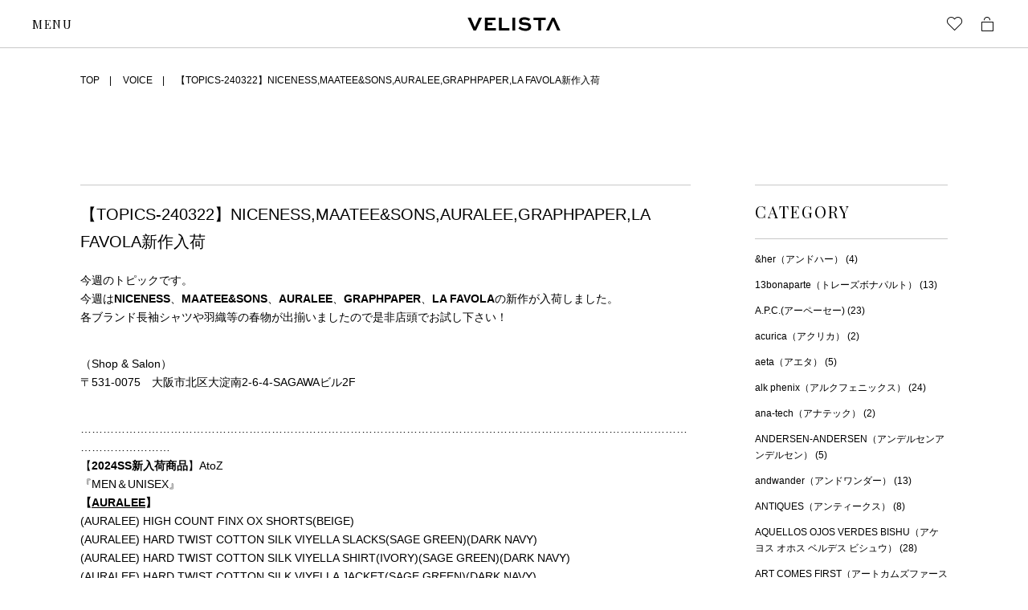

--- FILE ---
content_type: text/html; charset=UTF-8
request_url: https://velista.biz/voice/20240322_698833
body_size: 22377
content:
<!doctype html>
<html lang="ja" class="">
<head prefix="og: http://ogp.me/ns# fb: http://ogp.me/ns/fb# article: http://ogp.me/ns/article#">
<meta charset="utf-8">
<meta http-equiv="X-UA-Compatible" content="IE=edge,chrome=1">
<meta name="theme-color" content="#eae6e4">
<meta name="viewport" content="width=device-width, initial-scale=1">
<!-- Google tag (gtag.js) -->
<script async src="https://www.googletagmanager.com/gtag/js?id=G-S4HC3W9BMP"></script>
<script>
  window.dataLayer = window.dataLayer || [];
  function gtag(){dataLayer.push(arguments);}
  gtag('js', new Date());

  gtag('config', 'G-S4HC3W9BMP');
</script>
<title>【TOPICS-240322】NICENESS,MAATEE&#038;SONS,AURALEE,GRAPHPAPER,LA FAVOLA新作入荷 | VELISTA online store</title>
<meta name='robots' content='max-image-preview:large' />
<link rel='dns-prefetch' href='//s.w.org' />
<link rel='dns-prefetch' href='//hcaptcha.com' />
<script type="text/javascript">
window._wpemojiSettings = {"baseUrl":"https:\/\/s.w.org\/images\/core\/emoji\/13.1.0\/72x72\/","ext":".png","svgUrl":"https:\/\/s.w.org\/images\/core\/emoji\/13.1.0\/svg\/","svgExt":".svg","source":{"concatemoji":"https:\/\/velista.biz\/wp-includes\/js\/wp-emoji-release.min.js?ver=5.9.2"}};
/*! This file is auto-generated */
!function(e,a,t){var n,r,o,i=a.createElement("canvas"),p=i.getContext&&i.getContext("2d");function s(e,t){var a=String.fromCharCode;p.clearRect(0,0,i.width,i.height),p.fillText(a.apply(this,e),0,0);e=i.toDataURL();return p.clearRect(0,0,i.width,i.height),p.fillText(a.apply(this,t),0,0),e===i.toDataURL()}function c(e){var t=a.createElement("script");t.src=e,t.defer=t.type="text/javascript",a.getElementsByTagName("head")[0].appendChild(t)}for(o=Array("flag","emoji"),t.supports={everything:!0,everythingExceptFlag:!0},r=0;r<o.length;r++)t.supports[o[r]]=function(e){if(!p||!p.fillText)return!1;switch(p.textBaseline="top",p.font="600 32px Arial",e){case"flag":return s([127987,65039,8205,9895,65039],[127987,65039,8203,9895,65039])?!1:!s([55356,56826,55356,56819],[55356,56826,8203,55356,56819])&&!s([55356,57332,56128,56423,56128,56418,56128,56421,56128,56430,56128,56423,56128,56447],[55356,57332,8203,56128,56423,8203,56128,56418,8203,56128,56421,8203,56128,56430,8203,56128,56423,8203,56128,56447]);case"emoji":return!s([10084,65039,8205,55357,56613],[10084,65039,8203,55357,56613])}return!1}(o[r]),t.supports.everything=t.supports.everything&&t.supports[o[r]],"flag"!==o[r]&&(t.supports.everythingExceptFlag=t.supports.everythingExceptFlag&&t.supports[o[r]]);t.supports.everythingExceptFlag=t.supports.everythingExceptFlag&&!t.supports.flag,t.DOMReady=!1,t.readyCallback=function(){t.DOMReady=!0},t.supports.everything||(n=function(){t.readyCallback()},a.addEventListener?(a.addEventListener("DOMContentLoaded",n,!1),e.addEventListener("load",n,!1)):(e.attachEvent("onload",n),a.attachEvent("onreadystatechange",function(){"complete"===a.readyState&&t.readyCallback()})),(n=t.source||{}).concatemoji?c(n.concatemoji):n.wpemoji&&n.twemoji&&(c(n.twemoji),c(n.wpemoji)))}(window,document,window._wpemojiSettings);
</script>
<style type="text/css">
img.wp-smiley,
img.emoji {
	display: inline !important;
	border: none !important;
	box-shadow: none !important;
	height: 1em !important;
	width: 1em !important;
	margin: 0 0.07em !important;
	vertical-align: -0.1em !important;
	background: none !important;
	padding: 0 !important;
}
</style>
	<link rel='stylesheet' id='efav-css' href='https://velista.biz/wp-content/plugins/efavourite-posts/efav.css' type='text/css' />
<link rel='stylesheet' id='usces_default_css-css'  href='https://velista.biz/wp-content/plugins/usc-e-shop/css/usces_default.css?ver=2.7.5.2208261' type='text/css' media='all' />
<link rel='stylesheet' id='dashicons-css'  href='https://velista.biz/wp-includes/css/dashicons.min.css?ver=5.9.2' type='text/css' media='all' />
<link rel='stylesheet' id='usces_cart_css-css'  href='https://velista.biz/wp-content/plugins/usc-e-shop/css/usces_cart.css?ver=2.7.5.2208261' type='text/css' media='all' />
<link rel='stylesheet' id='tc3/css-css'  href='https://velista.biz/wp-content/themes/welcart_basic/dist/stylesheets/style.css?ver=1.0.0' type='text/css' media='all' />
<link rel='stylesheet' id='velista/css-css'  href='https://velista.biz/wp-content/themes/welcart_basic/dist/stylesheets/velista.css?ver=1.0.0' type='text/css' media='all' />
<script type='text/javascript' src='https://velista.biz/wp-includes/js/jquery/jquery.min.js?ver=3.6.0' id='jquery-core-js'></script>
<script type='text/javascript' src='https://velista.biz/wp-includes/js/jquery/jquery-migrate.min.js?ver=3.3.2' id='jquery-migrate-js'></script>
<script type='text/javascript' src='https://velista.biz/wp-content/plugins/efavourite-posts/efav.js?ver=5.9.2' id='efav-favourite-posts-js'></script>
<link rel="canonical" href="https://velista.biz/voice/20240322_698833/" />
<style>
.h-captcha{position:relative;display:block;margin-bottom:2rem;padding:0;clear:both}.h-captcha[data-size="normal"]{width:303px;height:78px}.h-captcha[data-size="compact"]{width:164px;height:144px}.h-captcha[data-size="invisible"]{display:none}.h-captcha::before{content:'';display:block;position:absolute;top:0;left:0;background:url(https://velista.biz/wp-content/plugins/hcaptcha-for-forms-and-more/assets/images/hcaptcha-div-logo.svg) no-repeat;border:1px solid #fff0;border-radius:4px}.h-captcha[data-size="normal"]::before{width:300px;height:74px;background-position:94% 28%}.h-captcha[data-size="compact"]::before{width:156px;height:136px;background-position:50% 79%}.h-captcha[data-theme="light"]::before,body.is-light-theme .h-captcha[data-theme="auto"]::before,.h-captcha[data-theme="auto"]::before{background-color:#fafafa;border:1px solid #e0e0e0}.h-captcha[data-theme="dark"]::before,body.is-dark-theme .h-captcha[data-theme="auto"]::before,html.wp-dark-mode-active .h-captcha[data-theme="auto"]::before,html.drdt-dark-mode .h-captcha[data-theme="auto"]::before{background-image:url(https://velista.biz/wp-content/plugins/hcaptcha-for-forms-and-more/assets/images/hcaptcha-div-logo-white.svg);background-repeat:no-repeat;background-color:#333;border:1px solid #f5f5f5}.h-captcha[data-theme="custom"]::before{background-color:initial}.h-captcha[data-size="invisible"]::before{display:none}.h-captcha iframe{position:relative}div[style*="z-index: 2147483647"] div[style*="border-width: 11px"][style*="position: absolute"][style*="pointer-events: none"]{border-style:none}
</style>
<style type="text/css">.recentcomments a{display:inline !important;padding:0 !important;margin:0 !important;}</style>
<meta name="description" content="人気のNICENESS,MAATEE＆SONSが入荷。AURALEEのシャツ、デニムシリーズも入荷しました"  />
</head>
<body class="cpt_voice-template-default single single-cpt_voice postid-698833">


<div id="barba-wrapper">
<div class="barba-container">
<header class="m-gheader" data-j-class="GHeader">
  <p class="m-gheader__logo">
    <a href="https://velista.biz/"><svg xmlns="http://www.w3.org/2000/svg" xmlns:xlink="http://www.w3.org/1999/xlink" viewBox="0 0 116 18">
<g id="グループ_49" transform="translate(-185.856 -261.19)">
  <path id="パス_41" d="M203.955,262.178l-7.4,16.023h-3.03l-7.4-16.023h3.959l4.96,11.63h0.147l4.961-11.63H203.955z"/>
  <path id="パス_42" d="M216.903,271.355h-5.889v3.828h10.36v3.018H207.52v-16.023h13.293v3.043h-9.8v3.116h5.889L216.903,271.355z"/>
  <path id="パス_43" d="M228.709,262.178v13h9.383v3.018h-12.877v-16.018H228.709z"/>
  <path id="パス_44" d="M241.859,278.201v-16.023h3.494v16.023H241.859z"/>
  <path id="パス_45" d="M262.226,266.299c-1.643-1.139-3.6-1.739-5.6-1.717c-1.588,0-3.005,0.589-3.005,1.963
    c0,1.423,2.1,1.521,4.178,1.692c2.908,0.2,7.453,0.54,7.453,4.955c0,3.949-3.274,5.495-7.184,5.495
    c-3.209,0.032-6.323-1.091-8.772-3.165l1.979-2.4c1.893,1.675,4.315,2.631,6.842,2.7c2.028,0,3.641-0.785,3.641-2.281
    c0-1.546-1.637-1.889-4.032-2.085c-3.494-0.221-7.6-0.613-7.6-4.686c0-3.876,3.592-5.078,6.6-5.078
    c2.654-0.001,5.253,0.747,7.5,2.159L262.226,266.299z"/>
  <path id="パス_46" d="M268.198,262.178h15.052v3.043h-5.767v12.98h-3.494v-12.98h-5.791L268.198,262.178z"/>
  <path id="パス_47" d="M292.667,266.374h-0.147l-5.058,11.827h-3.69l7.4-16.023h3.015l7.4,16.023h-3.836L292.667,266.374z"/>
</g>
</svg></a>
  </p>
  <p class="m-gheader__menu">
    <a class="m-gheader__menu__opener j-gnav-opener">
      <span class="m-gheader__menu__opener__open">MENU</span>
      <span class="m-gheader__menu__opener__close">CLOSE</span>
    </a>
  </p>

  <nav class="m-gheader__uis">
    <div class="m-gheader-uis">
      <div class="m-gheader-uis__search">
              </div>
      <div class="m-gheader-uis__btns">
                <a href="/wishlist" class="m-gheader-uis__btn">
          <span class="m-checked-icon">
            <span class="m-checked-icon__icon"><i class="i-heart"></i></span>
            <span class="m-checked-icon__icon-fill"><i class="i-heart-fill"></i></span>
            <span class="m-checked-icon__pin">
              <svg version="1.1" xmlns="http://www.w3.org/2000/svg" xmlns:xlink="http://www.w3.org/1999/xlink" viewBox="0 0 10 10">
<path d="M6.941,0.116c-1.654,0-3,1.346-3,3c0,0.617,0.188,1.191,0.509,1.669L0.205,9.03c-0.195,0.195-0.195,0.512,0,0.707
  c0.098,0.098,0.226,0.146,0.354,0.146s0.256-0.049,0.354-0.146l4.233-4.233c0.502,0.379,1.12,0.612,1.796,0.612c1.654,0,3-1.346,3-3
  S8.596,0.116,6.941,0.116z"/>
</svg>            </span>
          </span>
        </a>
        <a href="/usces-cart" class="m-gheader-uis__btn">
          <span class="m-checked-icon m-checked-icon--cart">
            <span class="m-checked-icon__icon"><i class="i-cart"></i></span>
            <span class="m-checked-icon__icon-fill"><i class="i-cart-fill"></i></span>
            <span class="m-checked-icon__pin">
              <svg version="1.1" xmlns="http://www.w3.org/2000/svg" xmlns:xlink="http://www.w3.org/1999/xlink" viewBox="0 0 10 10">
<path d="M6.941,0.116c-1.654,0-3,1.346-3,3c0,0.617,0.188,1.191,0.509,1.669L0.205,9.03c-0.195,0.195-0.195,0.512,0,0.707
  c0.098,0.098,0.226,0.146,0.354,0.146s0.256-0.049,0.354-0.146l4.233-4.233c0.502,0.379,1.12,0.612,1.796,0.612c1.654,0,3-1.346,3-3
  S8.596,0.116,6.941,0.116z"/>
</svg>            </span>
          </span>
        </a>
      </div><!-- // m-gheader-uis__btns -->
    </div><!-- // m-gheader-uis -->
  </nav>

  <div class="m-gheader__sp-search j-search-sp-wrap">
    <div class="m-sp-search">
          </div><!-- // m-sp-search -->
  </div><!-- // m-gheader__sp-search -->
</header>

<nav class="m-gnav" data-j-class="GNav">
  <div class="m-gnav__wrap">
    
    <div class="m-gnav__main">
      
      <div class="m-gnav__primary">
        <p class="m-gnav__primary__link-wrap">
          <a href="https://velista.biz/new" class="m-gnav__primary__link">
            <span>NEW ARRIVAL</span>
          </a>
        </p>
        <p class="m-gnav__primary__link-wrap">
          <a href="https://velista.biz/brands/" class="m-gnav__primary__link">
            <span>BRAND</span>
          </a>
        </p>
        <p class="m-gnav__primary__link-wrap">
          <a href="https://velista.biz/men/" class="m-gnav__primary__link">
            <span>ONLINE STORE</span>
          </a>
        </p>
        <p class="m-gnav__primary__link-wrap">
          <a href="https://velista.biz/voice/" class="m-gnav__primary__link">
            <span>VOICE</span>
          </a>
        </p>
        <p class="m-gnav__primary__link-wrap">
          <a href="https://velista.biz/bespoke/" class="m-gnav__primary__link">
            <span>BESPOKE</span>
          </a>
        </p>
        <p class="m-gnav__primary__link-wrap">
          <a href="https://velista.biz/about/" class="m-gnav__primary__link">
            <span>ABOUT</span>
          </a>
        </p>
		        <p class="m-gnav__primary__link-wrap">
          <a href="https://velista.biz/sale?sale_id=89" class="m-gnav__primary__link">
            <span class="sales-font">2025AW winter finalsale!</span>
          </a>
        </p>
		      </div><!-- // m-gnav__primary -->

      <div class="m-gnav__secondary">
        <div class="m-gnav__secondary__links">
          <p class="m-gnav__secondary__link">
            <a href="/inquiry/">CONTACT</a>
                      </p>
          <p class="m-gnav__secondary__link">
                          <a href="https://velista.biz/usces-member">LOGIN</a>
                      </p>
        </div><!-- // m-gnav__secondary__links -->

        <div class="m-gnav__secondary__sns">
          <div class="m-sns">
            <a href="https://lin.ee/do08Uwj" target=”_blank”>
              <img src="https://scdn.line-apps.com/n/line_add_friends/btn/ja.png" alt="友だち追加" height="36" border="0">
            </a>
            <a href="https://www.instagram.com/velistainst/" class="m-sns__link" target=”_blank”>
              <i class="i-instagram"></i>
            </a>
            <a href="https://www.facebook.com/VELISTA" class="m-sns__link" target=”_blank”>
              <i class="i-facebook-circle"></i>
            </a>
            <a href="https://twitter.com/VELISTAuuu" class="m-sns__link" target=”_blank”>
              <i class="i-twitter"></i>
            </a>
          </div>
        </div><!-- // m-gnav__secondary__sns -->
      </div><!-- // m-gnav__secondary -->

    </div><!-- // m-gnav__main -->

  </div><!-- // m-gnav__wrap -->
</nav>
<div class="t-lower p-voice">

  <section class="t-archive">

    <div class="t-lower__bc">
      <div class="a-base-wrap">
        <div class="a-base-wrap__in">
          <div class="m-breadcrumbs">
            <p class="m-breadcrumbs__item">
              <a href="https://velista.biz/" class="m-breadcrumbs__link">TOP</a>
            </p>
            <p class="m-breadcrumbs__item">
              <a href="https://velista.biz/voice/" class="m-breadcrumbs__link">VOICE</a>
            </p>
            <p class="m-breadcrumbs__item">
              <a href="https://velista.biz/voice/20240322_698833/" class="m-breadcrumbs__link is-current">【TOPICS-240322】NICENESS,MAATEE&#038;SONS,AURALEE,GRAPHPAPER,LA FAVOLA新作入荷</a>
            </p>
          </div><!-- // m-breadcrumbs -->
        </div><!-- // a-base-wrap__in -->
      </div><!-- // a-base-wrap -->
    </div>

    
    <div class="p-voice__body is-single">
            <div class="t-archive__sortbox is-voice">
        <nav class="m-archive-sortbox is-voice" data-j-class="ArchiveSortbox">

          <div class="m-archive-sortbox__main">
            <div class="a-base-wrap is-sp-no-space">
              <div class="a-base-wrap__in">
                <div class="m-archive-sortbox__main__in">
                  <a class="m-archive-sortbox__voice j-opener" data-id="j-voice-category">
                    <span><i class="i-hamburger"></i>CATEGORY</span>
                  </a><!-- // m-archive-sortbox__refine -->
                  <a class="m-archive-sortbox__voice j-opener" data-id="j-voice-archive">
                    <span><i class="i-hamburger"></i>ARCIVE</span>
                  </a><!-- // m-archive-sortbox__refine -->
                </div><!-- // m-archive-sortbox__main__in -->

              </div><!-- // a-base-wrap__in -->
            </div><!-- // a-base-wrap -->
          </div><!-- // m-archive-sortbox__main -->

          
        </nav><!-- // m-archive-sortbox -->
      </div><!-- // t-archive__sortbox -->
      <div class="o-voice">
        <div class="a-base-wrap">
          <div class="a-base-wrap__in">
            <div class="o-voice__in">
              <div class="o-voice__main">

                <div class="m-articles">
                  <div class="m-articles__item">
                    <article class="m-article" data-j-class="Article">
                      <h2 class="m-article__h">【TOPICS-240322】NICENESS,MAATEE&#038;SONS,AURALEE,GRAPHPAPER,LA FAVOLA新作入荷</h2>
                      <div class="m-article__body">
                        <div class="m-article-body no-barba-group">
                          <p><span style="font-size: 14px; letter-spacing: 0em;">今週のトピックです。<strong><br />
</strong>今週は<strong>NICENESS</strong>、<strong>MAATEE&amp;SONS</strong>、<b>AURALEE</b>、<strong>GRAPHPAPER</strong>、<strong>LA FAVOLA</strong>の新作が入荷しました。<br />
各ブランド長袖シャツや羽織等の春物が出揃いましたので是非店頭でお試し下さい！</p>
<p>（Shop &amp; Salon）<br />
〒531-0075　大阪市北区大淀南2-6-4-SAGAWAビル2F</p>
<p>
……………………………………………………………………………………………………………………………………………………………………<br />
<span data-sheets-root="1" data-sheets-value="{&quot;1&quot;:2,&quot;2&quot;:&quot;(MAATEE&amp;SONS) CHINO 2&quot;}" data-sheets-userformat="{&quot;2&quot;:15357,&quot;3&quot;:{&quot;1&quot;:0},&quot;5&quot;:{&quot;1&quot;:[{&quot;1&quot;:2,&quot;2&quot;:0,&quot;5&quot;:{&quot;1&quot;:2,&quot;2&quot;:0}},{&quot;1&quot;:0,&quot;2&quot;:0,&quot;3&quot;:3},{&quot;1&quot;:1,&quot;2&quot;:0,&quot;4&quot;:1}]},&quot;6&quot;:{&quot;1&quot;:[{&quot;1&quot;:2,&quot;2&quot;:0,&quot;5&quot;:{&quot;1&quot;:2,&quot;2&quot;:0}},{&quot;1&quot;:0,&quot;2&quot;:0,&quot;3&quot;:3},{&quot;1&quot;:1,&quot;2&quot;:0,&quot;4&quot;:1}]},&quot;7&quot;:{&quot;1&quot;:[{&quot;1&quot;:2,&quot;2&quot;:0,&quot;5&quot;:{&quot;1&quot;:2,&quot;2&quot;:0}},{&quot;1&quot;:0,&quot;2&quot;:0,&quot;3&quot;:3},{&quot;1&quot;:1,&quot;2&quot;:0,&quot;4&quot;:1}]},&quot;8&quot;:{&quot;1&quot;:[{&quot;1&quot;:2,&quot;2&quot;:0,&quot;5&quot;:{&quot;1&quot;:2,&quot;2&quot;:0}},{&quot;1&quot;:0,&quot;2&quot;:0,&quot;3&quot;:3},{&quot;1&quot;:1,&quot;2&quot;:0,&quot;4&quot;:1}]},&quot;9&quot;:1,&quot;10&quot;:1,&quot;11&quot;:2,&quot;12&quot;:0,&quot;14&quot;:{&quot;1&quot;:3,&quot;3&quot;:1},&quot;15&quot;:&quot;MS PGothic&quot;,&quot;16&quot;:8}">【<strong>2024SS新入荷商品</strong>】AtoZ<u><br />
</u>『MEN＆UNISEX』<u><br />
</u><strong>【<u><a href="https://velista.biz/men?brand=auralee">AURALEE</a></u>】</strong><br />
(AURALEE) HIGH COUNT FINX OX SHORTS(BEIGE)<br />
(AURALEE) HARD TWIST COTTON SILK VIYELLA SLACKS(SAGE GREEN)(DARK NAVY)<br />
(AURALEE) HARD TWIST COTTON SILK VIYELLA SHIRT(IVORY)(SAGE GREEN)(DARK NAVY)<br />
(AURALEE) HARD TWIST COTTON SILK VIYELLA JACKET(SAGE GREEN)(DARK NAVY)<br />
(AURALEE) *WASHED FINX TWILL BIG SHIRT(LIGHT YELLOW)(SAX BLUE)(LIGHT BROWN)<br />
(AURALEE) *WASHED FINX TWILL BIG HALF SLEEVED SHIRT(LIGHT YELLOW)(SAX BLUE)(LIGHT BROWN)<br />
(AURALEE) SELVEDGE SUPER LIGHT DENIM SHIRT(WASHED INDIGO)(WASHED BLACK)<br />
(AURALEE) SELVEDGE SUPER LIGHT DENIM HALF SLEEVED SHIRT(WASHED INDIGO)(WASHED BLACK)<br />
(AURALEE) SELVEDGE FADED LIGHT DENIM BLOUSON(LIGHT INDIGO)<br />
(AURALEE) SELVEDGE FADED LIGHT DENIM WIDE PANTS(LIGHT INDIGO)<br />
(AURALEE) SELVEDGE FADED LIGHT DENIM P/O SHIRT(LIGHT INDIGO)<br />
(AURALEE) SUPER HARD TWIST WOOL KNIT V-NECK VEST(SAGE GREEN)<br />
(AURALEE) SUPER HIGH GAUGE COTTON KNIT POLO(SAGE GREEN)<br />
(AURALEE) *ELASTIC HIGH GAUGE SWEAT P/O(LIGHT BEIGE)(BLUE GRAY)<br />
(AURALEE) SUPER SOFT WOOL JERSEY TEE(LIGHT GREEN)<br />
<img loading="lazy" class="alignnone size-full wp-image-698837" src="https://velista.biz/wp-content/uploads/2024/03/240322_v1.jpg" alt="" width="700" height="700" srcset="https://velista.biz/wp-content/uploads/2024/03/240322_v1.jpg 700w, https://velista.biz/wp-content/uploads/2024/03/240322_v1-300x300.jpg 300w, https://velista.biz/wp-content/uploads/2024/03/240322_v1-150x150.jpg 150w, https://velista.biz/wp-content/uploads/2024/03/240322_v1-600x600.jpg 600w, https://velista.biz/wp-content/uploads/2024/03/240322_v1-350x350.jpg 350w" sizes="(max-width: 700px) 100vw, 700px" /> <img loading="lazy" class="alignnone size-full wp-image-698838" src="https://velista.biz/wp-content/uploads/2024/03/240322_v2.jpg" alt="" width="700" height="700" srcset="https://velista.biz/wp-content/uploads/2024/03/240322_v2.jpg 700w, https://velista.biz/wp-content/uploads/2024/03/240322_v2-300x300.jpg 300w, https://velista.biz/wp-content/uploads/2024/03/240322_v2-150x150.jpg 150w, https://velista.biz/wp-content/uploads/2024/03/240322_v2-600x600.jpg 600w, https://velista.biz/wp-content/uploads/2024/03/240322_v2-350x350.jpg 350w" sizes="(max-width: 700px) 100vw, 700px" /><br />
<img loading="lazy" class="alignnone size-full wp-image-698839" src="https://velista.biz/wp-content/uploads/2024/03/240322_v3.jpg" alt="" width="700" height="700" srcset="https://velista.biz/wp-content/uploads/2024/03/240322_v3.jpg 700w, https://velista.biz/wp-content/uploads/2024/03/240322_v3-300x300.jpg 300w, https://velista.biz/wp-content/uploads/2024/03/240322_v3-150x150.jpg 150w, https://velista.biz/wp-content/uploads/2024/03/240322_v3-600x600.jpg 600w, https://velista.biz/wp-content/uploads/2024/03/240322_v3-350x350.jpg 350w" sizes="(max-width: 700px) 100vw, 700px" /><br />
<img loading="lazy" class="alignnone size-full wp-image-698840" src="https://velista.biz/wp-content/uploads/2024/03/240322_v4.jpg" alt="" width="700" height="700" srcset="https://velista.biz/wp-content/uploads/2024/03/240322_v4.jpg 700w, https://velista.biz/wp-content/uploads/2024/03/240322_v4-300x300.jpg 300w, https://velista.biz/wp-content/uploads/2024/03/240322_v4-150x150.jpg 150w, https://velista.biz/wp-content/uploads/2024/03/240322_v4-600x600.jpg 600w, https://velista.biz/wp-content/uploads/2024/03/240322_v4-350x350.jpg 350w" sizes="(max-width: 700px) 100vw, 700px" /></p>
<p>【<strong><a href="https://velista.biz/men?brand=graphpaper"><span style="text-decoration: underline;">GRAPHPAPER</span></a></strong>】<br />
(GRAPHPAPER) SOLOTEX TWILL SLIM WAISTED CHEF SHORTS(C.GRAY)(NAVY)<br />
(GRAPHPAPER) SOLOTEX TWILL SLIM WAISTED WIDE TAPERED CHEF PANTS(C.GRAY)(NAVY)(BLACK)</p>
<p><img loading="lazy" class="alignnone size-full wp-image-698841" src="https://velista.biz/wp-content/uploads/2024/03/240322_v5.jpg" alt="" width="700" height="700" srcset="https://velista.biz/wp-content/uploads/2024/03/240322_v5.jpg 700w, https://velista.biz/wp-content/uploads/2024/03/240322_v5-300x300.jpg 300w, https://velista.biz/wp-content/uploads/2024/03/240322_v5-150x150.jpg 150w, https://velista.biz/wp-content/uploads/2024/03/240322_v5-600x600.jpg 600w, https://velista.biz/wp-content/uploads/2024/03/240322_v5-350x350.jpg 350w" sizes="(max-width: 700px) 100vw, 700px" /><br />
【<strong><a href="https://velista.biz/men?brand=la-favola"><span style="text-decoration: underline;">LA FAVOLA</span></a></strong>】<br />
(LA FAVOLA) PULLOVER SHIRT(BEIGE)<br />
<img loading="lazy" class="alignnone size-full wp-image-698842" src="https://velista.biz/wp-content/uploads/2024/03/240322_v6.jpg" alt="" width="700" height="700" srcset="https://velista.biz/wp-content/uploads/2024/03/240322_v6.jpg 700w, https://velista.biz/wp-content/uploads/2024/03/240322_v6-300x300.jpg 300w, https://velista.biz/wp-content/uploads/2024/03/240322_v6-150x150.jpg 150w, https://velista.biz/wp-content/uploads/2024/03/240322_v6-600x600.jpg 600w, https://velista.biz/wp-content/uploads/2024/03/240322_v6-350x350.jpg 350w" sizes="(max-width: 700px) 100vw, 700px" /></p>
<p>【<strong><a href="https://velista.biz/men?brand=maateesons"><span style="text-decoration: underline;">MAATEE&amp;SONS</span></a></strong>】<span style="color: #1795ff;">※オンライン掲載開始可能日：3月25日</span><br />
(MAATEE&amp;SONS) LIAN 強撚ZZブロード(WHITE)(YELLOW)<br />
(MAATEE&amp;SONS) 俺CHINO COTTON(NAVY)(キミBEIGE)<br />
(MAATEE&amp;SONS) JEFFERLY(BROWN)<br />
(MAATEE&amp;SONS) NEW PULL OVER SHHIRTS　強撚ビエラ(ECRU)(NAVY)<br />
(MAATEE&amp;SONS) NEW PULL OVER SHHIRTS　H WOOL(LGREY)<br />
<img loading="lazy" class="alignnone size-full wp-image-698843" src="https://velista.biz/wp-content/uploads/2024/03/240322_v7.jpg" alt="" width="700" height="700" srcset="https://velista.biz/wp-content/uploads/2024/03/240322_v7.jpg 700w, https://velista.biz/wp-content/uploads/2024/03/240322_v7-300x300.jpg 300w, https://velista.biz/wp-content/uploads/2024/03/240322_v7-150x150.jpg 150w, https://velista.biz/wp-content/uploads/2024/03/240322_v7-600x600.jpg 600w, https://velista.biz/wp-content/uploads/2024/03/240322_v7-350x350.jpg 350w" sizes="(max-width: 700px) 100vw, 700px" /><br />
<img loading="lazy" class="alignnone size-full wp-image-698844" src="https://velista.biz/wp-content/uploads/2024/03/240322_v8.jpg" alt="" width="700" height="700" srcset="https://velista.biz/wp-content/uploads/2024/03/240322_v8.jpg 700w, https://velista.biz/wp-content/uploads/2024/03/240322_v8-300x300.jpg 300w, https://velista.biz/wp-content/uploads/2024/03/240322_v8-150x150.jpg 150w, https://velista.biz/wp-content/uploads/2024/03/240322_v8-600x600.jpg 600w, https://velista.biz/wp-content/uploads/2024/03/240322_v8-350x350.jpg 350w" sizes="(max-width: 700px) 100vw, 700px" /><br />
<img loading="lazy" class="alignnone size-full wp-image-698845" src="https://velista.biz/wp-content/uploads/2024/03/240322_v9.jpg" alt="" width="700" height="700" srcset="https://velista.biz/wp-content/uploads/2024/03/240322_v9.jpg 700w, https://velista.biz/wp-content/uploads/2024/03/240322_v9-300x300.jpg 300w, https://velista.biz/wp-content/uploads/2024/03/240322_v9-150x150.jpg 150w, https://velista.biz/wp-content/uploads/2024/03/240322_v9-600x600.jpg 600w, https://velista.biz/wp-content/uploads/2024/03/240322_v9-350x350.jpg 350w" sizes="(max-width: 700px) 100vw, 700px" /><br />
<img loading="lazy" class="alignnone size-full wp-image-698846" src="https://velista.biz/wp-content/uploads/2024/03/240322_v10.jpg" alt="" width="700" height="700" /></p>
<p>【<span style="text-decoration: underline;"><strong><a href="https://velista.biz/men?brand=niceness">N</a>ICENESS</strong></span>】<span style="color: #1795ff;">※オンライン掲載開始可能日：3月30日</span><br />
(NICENESS) BRAD / ブラッド ( カットオフ TEE S/S )(BLACK)(LIGHT GREEN)(WHITE)<br />
(NICENESS) GROHL / グロール( ブッディハワイアンプリントシャツ S/S )(NIGHT)(DAY)<br />
(NICENESS) PUTHLI.L / プトゥリ.L ( ストライププリント カウボーイシャツ )(BLUE)<br />
(NICENESS) BAN.L / バン.L ( ストライププリント バンダナスカーフ )(BLUE)(RED)<br />
<img loading="lazy" class="alignnone size-full wp-image-698847" src="https://velista.biz/wp-content/uploads/2024/03/240322_v11.jpg" alt="" width="700" height="700" srcset="https://velista.biz/wp-content/uploads/2024/03/240322_v11.jpg 700w, https://velista.biz/wp-content/uploads/2024/03/240322_v11-300x300.jpg 300w, https://velista.biz/wp-content/uploads/2024/03/240322_v11-150x150.jpg 150w, https://velista.biz/wp-content/uploads/2024/03/240322_v11-600x600.jpg 600w, https://velista.biz/wp-content/uploads/2024/03/240322_v11-350x350.jpg 350w" sizes="(max-width: 700px) 100vw, 700px" /><br />
<img loading="lazy" class="alignnone size-full wp-image-698848" src="https://velista.biz/wp-content/uploads/2024/03/240322_v12.jpg" alt="" width="700" height="700" srcset="https://velista.biz/wp-content/uploads/2024/03/240322_v12.jpg 700w, https://velista.biz/wp-content/uploads/2024/03/240322_v12-300x300.jpg 300w, https://velista.biz/wp-content/uploads/2024/03/240322_v12-150x150.jpg 150w, https://velista.biz/wp-content/uploads/2024/03/240322_v12-600x600.jpg 600w, https://velista.biz/wp-content/uploads/2024/03/240322_v12-350x350.jpg 350w" sizes="(max-width: 700px) 100vw, 700px" /><br />
<img loading="lazy" class="alignnone size-full wp-image-698849" src="https://velista.biz/wp-content/uploads/2024/03/240322_v13.jpg" alt="" width="700" height="700" srcset="https://velista.biz/wp-content/uploads/2024/03/240322_v13.jpg 700w, https://velista.biz/wp-content/uploads/2024/03/240322_v13-300x300.jpg 300w, https://velista.biz/wp-content/uploads/2024/03/240322_v13-150x150.jpg 150w, https://velista.biz/wp-content/uploads/2024/03/240322_v13-600x600.jpg 600w, https://velista.biz/wp-content/uploads/2024/03/240322_v13-350x350.jpg 350w" sizes="(max-width: 700px) 100vw, 700px" /><br />
<img loading="lazy" class="alignnone size-full wp-image-698850" src="https://velista.biz/wp-content/uploads/2024/03/240322_v14.jpg" alt="" width="700" height="700" srcset="https://velista.biz/wp-content/uploads/2024/03/240322_v14.jpg 700w, https://velista.biz/wp-content/uploads/2024/03/240322_v14-300x300.jpg 300w, https://velista.biz/wp-content/uploads/2024/03/240322_v14-150x150.jpg 150w, https://velista.biz/wp-content/uploads/2024/03/240322_v14-600x600.jpg 600w, https://velista.biz/wp-content/uploads/2024/03/240322_v14-350x350.jpg 350w" sizes="(max-width: 700px) 100vw, 700px" /></p>
<p>『WOMEN』<br />
【<a href="https://velista.biz/women?brand=auralee"><span style="text-decoration: underline;"><strong>auralee</strong></span></a>】<br />
(auralee) HIGH COUNT FINX OX SHORTS(BEIGE)<br />
(auralee) HIGH COUNT FINX OX JUMP SUIT(WHITE)(BEIGE)<br />
(auralee) *WASHED FINX TWILL HALF SLEEVED P/O SHIRT(LIGHT YELLOW)(SAX BLUE)(LIGHT BROWN)<br />
(auralee) SELVEDGE FADED LIGHT DENIM P/O SHIRT(LIGHT INDIGO)<br />
(auralee) SUPER HIGH GAUGE COTTON KNIT SHORT P/O(BEIGE)(SAGE GREEN)(DARK NAVY)<br />
(auralee) *ELASTIC HIGH GAUGE SWEAT HALF SLEEVE P/O(LIGHT BEIGE)(BLUE GRAY)(INK BLACK)<br />
(auralee) EXTRA FINE WOOL JERSEY SHORT SLEEVELESS(IVORY)(NAVY)<br />
(auralee) *WASHED FINX TWILL SHIRT(LIGHT YELLOW)(LIGHT BROWN)<br />
(auralee) HAND CROCHET KNIT TEE(KHAKI BEIGE)<br />
(auralee) SUPER HIGH GAUGE COTTON KNIT SLEEVELESS(BEIGE)(SAGE GREEN)(DARK NAVY)<br />
<img loading="lazy" class="alignnone size-full wp-image-698851" src="https://velista.biz/wp-content/uploads/2024/03/240322_v15.jpg" alt="" width="700" height="700" srcset="https://velista.biz/wp-content/uploads/2024/03/240322_v15.jpg 700w, https://velista.biz/wp-content/uploads/2024/03/240322_v15-300x300.jpg 300w, https://velista.biz/wp-content/uploads/2024/03/240322_v15-150x150.jpg 150w, https://velista.biz/wp-content/uploads/2024/03/240322_v15-600x600.jpg 600w, https://velista.biz/wp-content/uploads/2024/03/240322_v15-350x350.jpg 350w" sizes="(max-width: 700px) 100vw, 700px" /><br />
<img loading="lazy" class="alignnone size-full wp-image-698852" src="https://velista.biz/wp-content/uploads/2024/03/240322_v16.jpg" alt="" width="700" height="700" srcset="https://velista.biz/wp-content/uploads/2024/03/240322_v16.jpg 700w, https://velista.biz/wp-content/uploads/2024/03/240322_v16-300x300.jpg 300w, https://velista.biz/wp-content/uploads/2024/03/240322_v16-150x150.jpg 150w, https://velista.biz/wp-content/uploads/2024/03/240322_v16-600x600.jpg 600w, https://velista.biz/wp-content/uploads/2024/03/240322_v16-350x350.jpg 350w" sizes="(max-width: 700px) 100vw, 700px" /><br />
<img loading="lazy" class="alignnone size-full wp-image-698854" src="https://velista.biz/wp-content/uploads/2024/03/240322_v18.jpg" alt="" width="700" height="700" srcset="https://velista.biz/wp-content/uploads/2024/03/240322_v18.jpg 700w, https://velista.biz/wp-content/uploads/2024/03/240322_v18-300x300.jpg 300w, https://velista.biz/wp-content/uploads/2024/03/240322_v18-150x150.jpg 150w, https://velista.biz/wp-content/uploads/2024/03/240322_v18-600x600.jpg 600w, https://velista.biz/wp-content/uploads/2024/03/240322_v18-350x350.jpg 350w" sizes="(max-width: 700px) 100vw, 700px" /><br />
<img loading="lazy" class="alignnone size-full wp-image-698853" src="https://velista.biz/wp-content/uploads/2024/03/240322_v17.jpg" alt="" width="700" height="700" srcset="https://velista.biz/wp-content/uploads/2024/03/240322_v17.jpg 700w, https://velista.biz/wp-content/uploads/2024/03/240322_v17-300x300.jpg 300w, https://velista.biz/wp-content/uploads/2024/03/240322_v17-150x150.jpg 150w, https://velista.biz/wp-content/uploads/2024/03/240322_v17-600x600.jpg 600w, https://velista.biz/wp-content/uploads/2024/03/240322_v17-350x350.jpg 350w" sizes="(max-width: 700px) 100vw, 700px" /><br />
<img loading="lazy" class="alignnone size-full wp-image-698854" src="https://velista.biz/wp-content/uploads/2024/03/240322_v18.jpg" alt="" width="700" height="700" srcset="https://velista.biz/wp-content/uploads/2024/03/240322_v18.jpg 700w, https://velista.biz/wp-content/uploads/2024/03/240322_v18-300x300.jpg 300w, https://velista.biz/wp-content/uploads/2024/03/240322_v18-150x150.jpg 150w, https://velista.biz/wp-content/uploads/2024/03/240322_v18-600x600.jpg 600w, https://velista.biz/wp-content/uploads/2024/03/240322_v18-350x350.jpg 350w" sizes="(max-width: 700px) 100vw, 700px" /><br />
<img loading="lazy" class="alignnone size-full wp-image-698855" src="https://velista.biz/wp-content/uploads/2024/03/240322_v19.jpg" alt="" width="700" height="700" srcset="https://velista.biz/wp-content/uploads/2024/03/240322_v19.jpg 700w, https://velista.biz/wp-content/uploads/2024/03/240322_v19-300x300.jpg 300w, https://velista.biz/wp-content/uploads/2024/03/240322_v19-150x150.jpg 150w, https://velista.biz/wp-content/uploads/2024/03/240322_v19-600x600.jpg 600w, https://velista.biz/wp-content/uploads/2024/03/240322_v19-350x350.jpg 350w" sizes="(max-width: 700px) 100vw, 700px" /><br />
<img loading="lazy" class="alignnone size-full wp-image-698856" src="https://velista.biz/wp-content/uploads/2024/03/240322_v21.jpg" alt="" width="700" height="700" srcset="https://velista.biz/wp-content/uploads/2024/03/240322_v21.jpg 700w, https://velista.biz/wp-content/uploads/2024/03/240322_v21-300x300.jpg 300w, https://velista.biz/wp-content/uploads/2024/03/240322_v21-150x150.jpg 150w, https://velista.biz/wp-content/uploads/2024/03/240322_v21-600x600.jpg 600w, https://velista.biz/wp-content/uploads/2024/03/240322_v21-350x350.jpg 350w" sizes="(max-width: 700px) 100vw, 700px" /><br />
</span><br />
……………………………………………………………………………………………………………………………………………………………………<br />
※オンラインストア未掲載商品は随時更新予定でございます。<br />
気になる商品がございましたら優先的に掲載させて頂きますのでお問合せフォーム、またはスタッフのインスタグラムのDM等でもご連絡を受け付けております</p>
<p><strong><a href="https://www.instagram.com/velistainst/"><span style="text-decoration: underline;">＠VELISTAINST</span></a></strong><br />
<strong><a href="https://www.instagram.com/velista_mitsumi/?hl=ja"><span style="text-decoration: underline;">＠VELISTAMITSUMI</span></a></strong><br />
……………………………………………………………………………………………………………………………………………………………………<br />
</span>【告知１】<br />
毎度のメルマガでもお知らせしておりますLINEアカウントの友達登録よろしくお願い致します！<br />
ラインの公式アカウント！</p>
<div>
<p>今後ライン限定のクーポン企画や限定商品の予約など様々な企画をLINEを介して実施する予定です。<br />
是非、皆様、友達登録を御願い致します！<br />
↓<br />
<a href="http://nav.cx/15qg7KJ"><img src="https://scdn.line-apps.com/n/line_add_friends/btn/ja.png" alt="友だち追加" height="36" border="0" /></a></p>
<p>【告知２】<br />
現在フリーランススタッフを中心としたチーム構成を目指し新たにスタッフを募集しております！アパレルに関連する業務だけでなくエステサロン、マッサージ、ヘアスタイリスト、システムエンジニア、WEBデザイナー、リユースなど様々なジャンルに興味がある方、また様々なジャンルを行き来するシームレスな働き方に興味がある方を募集しております。<br />
今の時代に合わせた自由な働き方を御用意していますので、御興味ございましたら、下記の投稿記事をご一読くださいませ！<br />
気になる事などございましたら、記事内にございますメールアドレス宛にお問い合わせくださいませ。<br />
インスタからの御質問でもOKです！<br />
↓<br />
↓<br />
↓<br />
<a href="https://velista.biz/voice/20210111_598936"><span style="text-decoration: underline; color: #3366ff;">新しい働き方！</span></a></p>
</div>
<p><span style="color: #ff5b5b;"><span style="font-size: 14px; color: #000000; letter-spacing: 0em;"><span style="color: #ff5b5b;"><span style="font-size: 14px; letter-spacing: 0em; color: #0a0a0a;"><span style="text-decoration: underline;"><strong><span style="color: #ff5b5b; text-decoration: underline;"><span style="font-size: 14px; color: #000000; letter-spacing: 0em; text-decoration: underline;"><span style="font-size: 14px; letter-spacing: 0em; color: #0a0a0a; text-decoration: underline;"></p>
<p>
</span></span></span></strong></span></span></span></span></span></p>
<div>
<p>　　　　　　VELISTA（ｳﾞｪﾘｽﾀ）　</p>
<p>〒530-0021<br />
大阪府大阪市北区浮田1-4-22　UENOﾏﾝｼｮﾝ1階<br />
TEL：06-6375-0358　FAX：06-6375-0308　<br />
HP: https://velista.biz/<br />
ONLINE STORE: https://velista.biz/　<br />
MAIL: info@velista.biz<br />
【BLOG】https://velista.biz/voice/<br />
【TWITTER】https://twitter.com/VELISTAuuu<br />
【FACEBOOK】https://www.facebook.com/VELISTA<br />
【instagram】http://instagram.com/velistainst<br />
【Tumblr】https://www.tumblr.com/blog/vlst-tblr</p>
<p>https://velista.biz/?utm_source=VELISTA%E3%80%80iNEWS%20577&amp;utm_medium=GA4&amp;utm_campaign=%E3%80%90VELISTA%E3%80%912023AW%20WINTER%20SALE%E3%81%AE%E3%81%8A%E7%9F%A5%E3%82%89%E3%81%9B%EF%BC%81</p>
</div>
                        </div><!-- // m-article-body -->
                      </div><!-- // m-article__body -->
                      <div class="m-article__footer">
                        <footer class="m-article-footer">
                          <div class="m-article-footer__main">
                            <p class="m-article-footer__posted">posted by：VELISTA｜2024.03.22</p>
                            <div class="m-article-footer__shares">
                              <p class="m-article-footer__shares__h">Please Share</p>
                              <div class="m-article-footer__shares__body">
                                <a href="https://www.facebook.com/sharer.php?u=https://velista.biz/voice/20240322_698833/" class="m-article-footer__shares__link" target="_blank"><i class="i-facebook-circle"></i></a>
                                <a href="https://twitter.com/intent/tweet?text=【TOPICS-240322】NICENESS,MAATEE&#038;SONS,AURALEE,GRAPHPAPER,LA FAVOLA新作入荷&url=https://velista.biz/voice/20240322_698833/" class="m-article-footer__shares__link" target="_blank"><i class="i-twitter"></i></a>
                                <a href="https://social-plugins.line.me/lineit/share?url=https://velista.biz/voice/20240322_698833/" class="m-article-footer__shares__link" target="_blank"><i class="i-line"></i></a>
                              </div>
                            </div>
                            <div class="m-article-footer__shares is-follow">
                              <p class="m-article-footer__shares__h">Follow Us</p>
                              <div class="m-article-footer__shares__body">
                                <a href="http://instagram.com/velistainst/" target="_blank" rel="noopener" class="m-article-footer__shares__link" target="_blank"><i class="i-instagram"></i></a>
                              </div>
                            </div>
                          </div><!-- // m-article-footer__main -->
                        </footer><!-- // m-article-footer -->
                      </div><!-- // m-article__footer -->
                    </article>
                  </div><!-- // m-articles__item -->
                </div><!-- // m-articles -->

                <div class="o-voice__pages">
                  <div class="m-article-pages">
                                        <a href="https://velista.biz/voice/20240322_698436/" class="m-article-pages__prev"><span>PREV</span></a>
                                                            <a href="https://velista.biz/voice/20240322_699350/" class="m-article-pages__next"><span>NEXT</span></a>
                                      </div>
                </div><!-- // o-voice__pages -->
                
              </div><!-- // o-voice__main -->
                            <aside class="o-voice__aside">

                <section class="m-aside-sec" data-j-class="Accordion">
                  <h2 class="m-aside-sec__h j-opener"><span>CATEGORY</span></h2>
                  <div class="m-aside-sec__body j-body">
                    <div class="m-aside-sec__body__main j-body-main">
                      <div class="m-aside-links" data-j-class="AsideLinks">
                        <ul class="m-aside-links__items">
                                                                              <li class="m-aside-links__item">
                            <a href="https://velista.biz/voice/voice_category/her">
                              <span>&amp;her（アンドハー） (4)</span>
                            </a>
                          </li>
                                                    <li class="m-aside-links__item">
                            <a href="https://velista.biz/voice/voice_category/13bonaparte">
                              <span>13bonaparte（トレーズボナパルト） (13)</span>
                            </a>
                          </li>
                                                    <li class="m-aside-links__item">
                            <a href="https://velista.biz/voice/voice_category/a-p-c">
                              <span>A.P.C.(アーペーセー) (23)</span>
                            </a>
                          </li>
                                                    <li class="m-aside-links__item">
                            <a href="https://velista.biz/voice/voice_category/acurica">
                              <span>acurica（アクリカ） (2)</span>
                            </a>
                          </li>
                                                    <li class="m-aside-links__item">
                            <a href="https://velista.biz/voice/voice_category/aeta">
                              <span>aeta（アエタ） (5)</span>
                            </a>
                          </li>
                                                    <li class="m-aside-links__item">
                            <a href="https://velista.biz/voice/voice_category/alkphenix">
                              <span>alk phenix（アルクフェニックス） (24)</span>
                            </a>
                          </li>
                                                    <li class="m-aside-links__item">
                            <a href="https://velista.biz/voice/voice_category/ana-tech">
                              <span>ana‐tech（アナテック） (2)</span>
                            </a>
                          </li>
                                                    <li class="m-aside-links__item">
                            <a href="https://velista.biz/voice/voice_category/andersen-andersen">
                              <span>ANDERSEN-ANDERSEN（アンデルセンアンデルセン） (5)</span>
                            </a>
                          </li>
                                                    <li class="m-aside-links__item">
                            <a href="https://velista.biz/voice/voice_category/andwander">
                              <span>andwander（アンドワンダー） (13)</span>
                            </a>
                          </li>
                                                    <li class="m-aside-links__item">
                            <a href="https://velista.biz/voice/voice_category/antiques">
                              <span>ANTIQUES（アンティークス） (8)</span>
                            </a>
                          </li>
                                                    <li class="m-aside-links__item">
                            <a href="https://velista.biz/voice/voice_category/aquellos-ojos-verdes-bishu">
                              <span>AQUELLOS OJOS VERDES BISHU（アケヨス オホス ベルデス ビシュウ） (28)</span>
                            </a>
                          </li>
                                                    <li class="m-aside-links__item">
                            <a href="https://velista.biz/voice/voice_category/artcomesfirst">
                              <span>ART COMES FIRST（アートカムズファースト） (40)</span>
                            </a>
                          </li>
                                                    <li class="m-aside-links__item">
                            <a href="https://velista.biz/voice/voice_category/atelier-beton">
                              <span>ATELIER BETON（アトリエべトン） (8)</span>
                            </a>
                          </li>
                                                    <li class="m-aside-links__item">
                            <a href="https://velista.biz/voice/voice_category/auberge">
                              <span>AUBERGE（オーベルジュ） (65)</span>
                            </a>
                          </li>
                                                    <li class="m-aside-links__item">
                            <a href="https://velista.biz/voice/voice_category/auralee">
                              <span>AURALEE（オーラリー） (411)</span>
                            </a>
                          </li>
                                                    <li class="m-aside-links__item">
                            <a href="https://velista.biz/voice/voice_category/baby-cash">
                              <span>baby-cash（ベビーキャッシュ） (3)</span>
                            </a>
                          </li>
                                                    <li class="m-aside-links__item">
                            <a href="https://velista.biz/voice/voice_category/bagjack">
                              <span>bagjack(バッグジャック) (2)</span>
                            </a>
                          </li>
                                                    <li class="m-aside-links__item">
                            <a href="https://velista.biz/voice/voice_category/beautifulshoes">
                              <span>beautiful-shoes（ビューティフルシューズ） (6)</span>
                            </a>
                          </li>
                                                    <li class="m-aside-links__item">
                            <a href="https://velista.biz/voice/voice_category/bespoke">
                              <span>Bespoke（ビスポーク） (19)</span>
                            </a>
                          </li>
                                                    <li class="m-aside-links__item">
                            <a href="https://velista.biz/voice/voice_category/bianca">
                              <span>Bianca（ビアンカ） (1)</span>
                            </a>
                          </li>
                                                    <li class="m-aside-links__item">
                            <a href="https://velista.biz/voice/voice_category/black-ember">
                              <span>black-ember（ブラックエンバー） (7)</span>
                            </a>
                          </li>
                                                    <li class="m-aside-links__item">
                            <a href="https://velista.biz/voice/voice_category/blanc-iris">
                              <span>blanc iris（ブランイリス） (4)</span>
                            </a>
                          </li>
                                                    <li class="m-aside-links__item">
                            <a href="https://velista.biz/voice/voice_category/blend-lab">
                              <span>blend-lab（ブレンドラボ） (5)</span>
                            </a>
                          </li>
                                                    <li class="m-aside-links__item">
                            <a href="https://velista.biz/voice/voice_category/blurhms">
                              <span>blurhms（ブラームス） (14)</span>
                            </a>
                          </li>
                                                                                                                                  <li class="m-aside-links__item is-after j-after-item">
                            <a href="https://velista.biz/voice/voice_category/bresciani">
                              <span>BRESCIANI（ブレッシアーニ） (1)</span>
                            </a>
                          </li>
                                                    <li class="m-aside-links__item is-after j-after-item">
                            <a href="https://velista.biz/voice/voice_category/byborre">
                              <span>BYBORRE（バイボレ） (13)</span>
                            </a>
                          </li>
                                                    <li class="m-aside-links__item is-after j-after-item">
                            <a href="https://velista.biz/voice/voice_category/c-diem">
                              <span>c-diem-（シーディエム｜カルペディエム） (2)</span>
                            </a>
                          </li>
                                                    <li class="m-aside-links__item is-after j-after-item">
                            <a href="https://velista.biz/voice/voice_category/cartier">
                              <span>cartier（カルティエ） (21)</span>
                            </a>
                          </li>
                                                    <li class="m-aside-links__item is-after j-after-item">
                            <a href="https://velista.biz/voice/voice_category/casely-hayford">
                              <span>Casely Hayford (ケイスリー・ヘイフォード) (11)</span>
                            </a>
                          </li>
                                                    <li class="m-aside-links__item is-after j-after-item">
                            <a href="https://velista.biz/voice/voice_category/cellardoor">
                              <span>CellarDoor（セラードアー） (13)</span>
                            </a>
                          </li>
                                                    <li class="m-aside-links__item is-after j-after-item">
                            <a href="https://velista.biz/voice/voice_category/chanel">
                              <span>CHANEL （シャネル） (26)</span>
                            </a>
                          </li>
                                                    <li class="m-aside-links__item is-after j-after-item">
                            <a href="https://velista.biz/voice/voice_category/chrysalis">
                              <span>CHRYSALIS (1)</span>
                            </a>
                          </li>
                                                    <li class="m-aside-links__item is-after j-after-item">
                            <a href="https://velista.biz/voice/voice_category/cinquanta%ef%bc%88%e3%83%81%e3%83%b3%e3%82%af%e3%83%af%e3%83%b3%e3%82%bf%ef%bc%89">
                              <span>CINQUANTA（チンクワンタ） (1)</span>
                            </a>
                          </li>
                                                    <li class="m-aside-links__item is-after j-after-item">
                            <a href="https://velista.biz/voice/voice_category/comm-arch">
                              <span>comm.arch（コムアーチ） (45)</span>
                            </a>
                          </li>
                                                    <li class="m-aside-links__item is-after j-after-item">
                            <a href="https://velista.biz/voice/voice_category/converse-addict">
                              <span>CONVERSE ADDICT（コンバース アディクト） (41)</span>
                            </a>
                          </li>
                                                    <li class="m-aside-links__item is-after j-after-item">
                            <a href="https://velista.biz/voice/voice_category/coohem">
                              <span>coohem-（コーヘン） (3)</span>
                            </a>
                          </li>
                                                    <li class="m-aside-links__item is-after j-after-item">
                            <a href="https://velista.biz/voice/voice_category/coriu">
                              <span>CORIU（コリュー） (4)</span>
                            </a>
                          </li>
                                                    <li class="m-aside-links__item is-after j-after-item">
                            <a href="https://velista.biz/voice/voice_category/dessin-de-mode">
                              <span>dessin de mode（デッサンドモード） (20)</span>
                            </a>
                          </li>
                                                    <li class="m-aside-links__item is-after j-after-item">
                            <a href="https://velista.biz/voice/voice_category/dsptch">
                              <span>DSPTCH（ディスピッチ） (3)</span>
                            </a>
                          </li>
                                                    <li class="m-aside-links__item is-after j-after-item">
                            <a href="https://velista.biz/voice/voice_category/ebony">
                              <span>ebony（エボニー） (30)</span>
                            </a>
                          </li>
                                                    <li class="m-aside-links__item is-after j-after-item">
                            <a href="https://velista.biz/voice/voice_category/eel">
                              <span>EEL（イール） (126)</span>
                            </a>
                          </li>
                                                    <li class="m-aside-links__item is-after j-after-item">
                            <a href="https://velista.biz/voice/voice_category/eight-and-bob">
                              <span>eight-bob（エイトアンドボブ） (4)</span>
                            </a>
                          </li>
                                                    <li class="m-aside-links__item is-after j-after-item">
                            <a href="https://velista.biz/voice/voice_category/enzo-bonafe">
                              <span>ENZO BONAFE（エンツォボナフェ） (11)</span>
                            </a>
                          </li>
                                                    <li class="m-aside-links__item is-after j-after-item">
                            <a href="https://velista.biz/voice/voice_category/eslow">
                              <span>ESLOW（エスロウ） (25)</span>
                            </a>
                          </li>
                                                    <li class="m-aside-links__item is-after j-after-item">
                            <a href="https://velista.biz/voice/voice_category/etiquette-clothiers">
                              <span>Etiquette Clothiers （エチケット クロージャース） (4)</span>
                            </a>
                          </li>
                                                    <li class="m-aside-links__item is-after j-after-item">
                            <a href="https://velista.biz/voice/voice_category/f-lli-giacometti">
                              <span>F.LLI Giacometti（フラテッリジャコメッティ） (18)</span>
                            </a>
                          </li>
                                                    <li class="m-aside-links__item is-after j-after-item">
                            <a href="https://velista.biz/voice/voice_category/far-afield">
                              <span>FAR AFIELD（ファーアフィールド） (2)</span>
                            </a>
                          </li>
                                                    <li class="m-aside-links__item is-after j-after-item">
                            <a href="https://velista.biz/voice/voice_category/filmelange">
                              <span>filmelange （フィルメランジェ） (74)</span>
                            </a>
                          </li>
                                                    <li class="m-aside-links__item is-after j-after-item">
                            <a href="https://velista.biz/voice/voice_category/finevulcanized">
                              <span>FINE VULCANIZED（ファインヴァルカナイズド） (5)</span>
                            </a>
                          </li>
                                                    <li class="m-aside-links__item is-after j-after-item">
                            <a href="https://velista.biz/voice/voice_category/fitflop">
                              <span>fitflop （フィットフロップ） (2)</span>
                            </a>
                          </li>
                                                    <li class="m-aside-links__item is-after j-after-item">
                            <a href="https://velista.biz/voice/voice_category/foot-the-coacher">
                              <span>foot-the-coacher（フットザコーチャー） (11)</span>
                            </a>
                          </li>
                                                    <li class="m-aside-links__item is-after j-after-item">
                            <a href="https://velista.biz/voice/voice_category/forme">
                              <span>forme （フォルメ） (108)</span>
                            </a>
                          </li>
                                                    <li class="m-aside-links__item is-after j-after-item">
                            <a href="https://velista.biz/voice/voice_category/forme-di-cuoio">
                              <span>forme-di-cuoio（フォルメ-ディ-クオイオ） (1)</span>
                            </a>
                          </li>
                                                    <li class="m-aside-links__item is-after j-after-item">
                            <a href="https://velista.biz/voice/voice_category/fragrance-cafe">
                              <span>fragrance-cafe（フレグランスカフェ） (1)</span>
                            </a>
                          </li>
                                                    <li class="m-aside-links__item is-after j-after-item">
                            <a href="https://velista.biz/voice/voice_category/f%ef%bc%8elli-giacometti">
                              <span>F．LLI GIACOMETTI（フラテッッリジャコメッティ） (7)</span>
                            </a>
                          </li>
                                                    <li class="m-aside-links__item is-after j-after-item">
                            <a href="https://velista.biz/voice/voice_category/gaimo1">
                              <span>gaimo（ガイモ） (3)</span>
                            </a>
                          </li>
                                                    <li class="m-aside-links__item is-after j-after-item">
                            <a href="https://velista.biz/voice/voice_category/graphpaper">
                              <span>graphpaper（グラフペーパー） (278)</span>
                            </a>
                          </li>
                                                    <li class="m-aside-links__item is-after j-after-item">
                            <a href="https://velista.biz/voice/voice_category/grei">
                              <span>GREI.（グレイ） (1)</span>
                            </a>
                          </li>
                                                    <li class="m-aside-links__item is-after j-after-item">
                            <a href="https://velista.biz/voice/voice_category/h-robinson-knitting">
                              <span>H.ROBINSON KNITTING（エイチ.ロビンソンニッティング） (6)</span>
                            </a>
                          </li>
                                                    <li class="m-aside-links__item is-after j-after-item">
                            <a href="https://velista.biz/voice/voice_category/halcyon">
                              <span>halcyon（ハルシオン） (1)</span>
                            </a>
                          </li>
                                                    <li class="m-aside-links__item is-after j-after-item">
                            <a href="https://velista.biz/voice/voice_category/harper">
                              <span>HARPER（ハーパー） (1)</span>
                            </a>
                          </li>
                                                    <li class="m-aside-links__item is-after j-after-item">
                            <a href="https://velista.biz/voice/voice_category/harriswharflondon">
                              <span>Harris Wharf London（ハリスワーフロンドン） (13)</span>
                            </a>
                          </li>
                                                    <li class="m-aside-links__item is-after j-after-item">
                            <a href="https://velista.biz/voice/voice_category/harrogate">
                              <span>HARROGATE（ハロゲイト） (5)</span>
                            </a>
                          </li>
                                                    <li class="m-aside-links__item is-after j-after-item">
                            <a href="https://velista.biz/voice/voice_category/herill">
                              <span>HERILL（ヘリル） (69)</span>
                            </a>
                          </li>
                                                    <li class="m-aside-links__item is-after j-after-item">
                            <a href="https://velista.biz/voice/voice_category/hermes">
                              <span>HERMES （エルメス） (11)</span>
                            </a>
                          </li>
                                                    <li class="m-aside-links__item is-after j-after-item">
                            <a href="https://velista.biz/voice/voice_category/himarayan-trading-post">
                              <span>HIMARAYAN TRADING POST（ヒマラヤントレーディングポスト） (4)</span>
                            </a>
                          </li>
                                                    <li class="m-aside-links__item is-after j-after-item">
                            <a href="https://velista.biz/voice/voice_category/holk">
                              <span>holk（ホーク） (40)</span>
                            </a>
                          </li>
                                                    <li class="m-aside-links__item is-after j-after-item">
                            <a href="https://velista.biz/voice/voice_category/i-owe-you-art-comes-first">
                              <span>I OWE YOU ART COMES FIRST（アイオーユーアートカムズファースト） (8)</span>
                            </a>
                          </li>
                                                    <li class="m-aside-links__item is-after j-after-item">
                            <a href="https://velista.biz/voice/voice_category/id-daily-wear">
                              <span>ID DAILY WEAR（アイディーデイリーウェア） (28)</span>
                            </a>
                          </li>
                                                    <li class="m-aside-links__item is-after j-after-item">
                            <a href="https://velista.biz/voice/voice_category/iirot">
                              <span>iirot（イロット） (55)</span>
                            </a>
                          </li>
                                                    <li class="m-aside-links__item is-after j-after-item">
                            <a href="https://velista.biz/voice/voice_category/indian-juwelry">
                              <span>Indian Juwelry（インディアンジュエリー） (1)</span>
                            </a>
                          </li>
                                                    <li class="m-aside-links__item is-after j-after-item">
                            <a href="https://velista.biz/voice/voice_category/individualized-shirts">
                              <span>INDIVIDUALIZED SHIRTS （インディヴィジュアライズドシャツ） (7)</span>
                            </a>
                          </li>
                                                    <li class="m-aside-links__item is-after j-after-item">
                            <a href="https://velista.biz/voice/voice_category/information">
                              <span>Information (71)</span>
                            </a>
                          </li>
                                                    <li class="m-aside-links__item is-after j-after-item">
                            <a href="https://velista.biz/voice/voice_category/instagram-akai">
                              <span>instagram-akai (9)</span>
                            </a>
                          </li>
                                                    <li class="m-aside-links__item is-after j-after-item">
                            <a href="https://velista.biz/voice/voice_category/instagram-mitsumi">
                              <span>instagram-mitsumi (10)</span>
                            </a>
                          </li>
                                                    <li class="m-aside-links__item is-after j-after-item">
                            <a href="https://velista.biz/voice/voice_category/isabel-benenato">
                              <span>isabel-benenato（イザベル-ベネナート） (2)</span>
                            </a>
                          </li>
                                                    <li class="m-aside-links__item is-after j-after-item">
                            <a href="https://velista.biz/voice/voice_category/joshua-ellis">
                              <span>Joshua Ellis（ジョシュア エリス） (10)</span>
                            </a>
                          </li>
                                                    <li class="m-aside-links__item is-after j-after-item">
                            <a href="https://velista.biz/voice/voice_category/justo-gimeno">
                              <span>JUSTO GIMENO (3)</span>
                            </a>
                          </li>
                                                    <li class="m-aside-links__item is-after j-after-item">
                            <a href="https://velista.biz/voice/voice_category/juukiff">
                              <span>juukiff (6)</span>
                            </a>
                          </li>
                                                    <li class="m-aside-links__item is-after j-after-item">
                            <a href="https://velista.biz/voice/voice_category/kai">
                              <span>kai（カイ） (4)</span>
                            </a>
                          </li>
                                                    <li class="m-aside-links__item is-after j-after-item">
                            <a href="https://velista.biz/voice/voice_category/kinloch-anderson">
                              <span>KINLOCH ANDERSON（キンロックアンダーソン） (4)</span>
                            </a>
                          </li>
                                                    <li class="m-aside-links__item is-after j-after-item">
                            <a href="https://velista.biz/voice/voice_category/lartigiano-del-cuoio">
                              <span>L'Artigiano del cuoio（ラルティジャーノデルクオイオ） (1)</span>
                            </a>
                          </li>
                                                    <li class="m-aside-links__item is-after j-after-item">
                            <a href="https://velista.biz/voice/voice_category/l-e-j">
                              <span>L.E.J (3)</span>
                            </a>
                          </li>
                                                    <li class="m-aside-links__item is-after j-after-item">
                            <a href="https://velista.biz/voice/voice_category/l-ucca">
                              <span>L/UCCA (5)</span>
                            </a>
                          </li>
                                                    <li class="m-aside-links__item is-after j-after-item">
                            <a href="https://velista.biz/voice/voice_category/la-favola">
                              <span>La Favola（ラ ファーヴォラ/ラ ファーボラ） (25)</span>
                            </a>
                          </li>
                                                    <li class="m-aside-links__item is-after j-after-item">
                            <a href="https://velista.biz/voice/voice_category/la-maison-de-vent">
                              <span>La Maison de Vent（ラ メゾン デ ヴォン） (2)</span>
                            </a>
                          </li>
                                                    <li class="m-aside-links__item is-after j-after-item">
                            <a href="https://velista.biz/voice/voice_category/la-manual-alpargatera">
                              <span>LA MANUAL ALPARGATERA（ラ マヌアル アルパルガテラ） (2)</span>
                            </a>
                          </li>
                                                    <li class="m-aside-links__item is-after j-after-item">
                            <a href="https://velista.biz/voice/voice_category/leon-fram">
                              <span>LEON FRAM（レオンフラム） (2)</span>
                            </a>
                          </li>
                                                    <li class="m-aside-links__item is-after j-after-item">
                            <a href="https://velista.biz/voice/voice_category/life">
                              <span>life (727)</span>
                            </a>
                          </li>
                                                    <li class="m-aside-links__item is-after j-after-item">
                            <a href="https://velista.biz/voice/voice_category/liquid">
                              <span>liquid（リキッド） (36)</span>
                            </a>
                          </li>
                                                    <li class="m-aside-links__item is-after j-after-item">
                            <a href="https://velista.biz/voice/voice_category/locally">
                              <span>LOCALLY（ローカリー） (1)</span>
                            </a>
                          </li>
                                                    <li class="m-aside-links__item is-after j-after-item">
                            <a href="https://velista.biz/voice/voice_category/loeff">
                              <span>loeff（ロエフ） (38)</span>
                            </a>
                          </li>
                                                    <li class="m-aside-links__item is-after j-after-item">
                            <a href="https://velista.biz/voice/voice_category/lou-dalton">
                              <span>lou-dalton（ルー-ダルトン） (1)</span>
                            </a>
                          </li>
                                                    <li class="m-aside-links__item is-after j-after-item">
                            <a href="https://velista.biz/voice/voice_category/lounge-act">
                              <span>LOUNGE act（ラウンジアクト） (4)</span>
                            </a>
                          </li>
                                                    <li class="m-aside-links__item is-after j-after-item">
                            <a href="https://velista.biz/voice/voice_category/l%e3%83%bbe%e3%83%bbj">
                              <span>L・E・J（エルイージェイ） (4)</span>
                            </a>
                          </li>
                                                    <li class="m-aside-links__item is-after j-after-item">
                            <a href="https://velista.biz/voice/voice_category/maateesons">
                              <span>MAATEE＆SONS（マーティーアンドサンズ） (139)</span>
                            </a>
                          </li>
                                                    <li class="m-aside-links__item is-after j-after-item">
                            <a href="https://velista.biz/voice/voice_category/maison-bangal">
                              <span>MAISON BANGAL（メゾンベンガル） (1)</span>
                            </a>
                          </li>
                                                    <li class="m-aside-links__item is-after j-after-item">
                            <a href="https://velista.biz/voice/voice_category/maison-flaneur">
                              <span>maison-flaneur（メゾン-フラネウール/フラネール） (9)</span>
                            </a>
                          </li>
                                                    <li class="m-aside-links__item is-after j-after-item">
                            <a href="https://velista.biz/voice/voice_category/mamoo">
                              <span>MAMOO（マムー） (1)</span>
                            </a>
                          </li>
                                                    <li class="m-aside-links__item is-after j-after-item">
                            <a href="https://velista.biz/voice/voice_category/masao-shimizu">
                              <span>masao-shimizu（マサオシミズ） (9)</span>
                            </a>
                          </li>
                                                    <li class="m-aside-links__item is-after j-after-item">
                            <a href="https://velista.biz/voice/voice_category/mclauren">
                              <span>MCLAUREN（マクローレン） (1)</span>
                            </a>
                          </li>
                                                    <li class="m-aside-links__item is-after j-after-item">
                            <a href="https://velista.biz/voice/voice_category/medicine-arts">
                              <span>medicine arts（メディスンアーツ） (1)</span>
                            </a>
                          </li>
                                                    <li class="m-aside-links__item is-after j-after-item">
                            <a href="https://velista.biz/voice/voice_category/menunisex">
                              <span>MEN（UNISEX） (1680)</span>
                            </a>
                          </li>
                                                    <li class="m-aside-links__item is-after j-after-item">
                            <a href="https://velista.biz/voice/voice_category/mohi">
                              <span>MOHI（モヒ） (1)</span>
                            </a>
                          </li>
                                                    <li class="m-aside-links__item is-after j-after-item">
                            <a href="https://velista.biz/voice/voice_category/morimoto%ef%bc%88%e3%83%a2%e3%83%aa%e3%83%a2%e3%83%88%ef%bc%89">
                              <span>morimoto（モリモト） (1)</span>
                            </a>
                          </li>
                                                    <li class="m-aside-links__item is-after j-after-item">
                            <a href="https://velista.biz/voice/voice_category/muroexe">
                              <span>MUROEXE（ムロエグゼ） (1)</span>
                            </a>
                          </li>
                                                    <li class="m-aside-links__item is-after j-after-item">
                            <a href="https://velista.biz/voice/voice_category/music">
                              <span>music (17)</span>
                            </a>
                          </li>
                                                    <li class="m-aside-links__item is-after j-after-item">
                            <a href="https://velista.biz/voice/voice_category/nehera">
                              <span>NEHERA（ネヘラ） (5)</span>
                            </a>
                          </li>
                                                    <li class="m-aside-links__item is-after j-after-item">
                            <a href="https://velista.biz/voice/voice_category/new-arrival">
                              <span>NEW ARRIVAL！ (985)</span>
                            </a>
                          </li>
                                                    <li class="m-aside-links__item is-after j-after-item">
                            <a href="https://velista.biz/voice/voice_category/new-balance">
                              <span>new balance（ニューバランス） (8)</span>
                            </a>
                          </li>
                                                    <li class="m-aside-links__item is-after j-after-item">
                            <a href="https://velista.biz/voice/voice_category/niceness">
                              <span>NICENESS（ナイスネス） (105)</span>
                            </a>
                          </li>
                                                    <li class="m-aside-links__item is-after j-after-item">
                            <a href="https://velista.biz/voice/voice_category/nitto-knitwear">
                              <span>NITTO KNITWEAR（ニットニットウェア） (4)</span>
                            </a>
                          </li>
                                                    <li class="m-aside-links__item is-after j-after-item">
                            <a href="https://velista.biz/voice/voice_category/normal-expert">
                              <span>NORMAL EXPERT（ノーマルエキスパート） (3)</span>
                            </a>
                          </li>
                                                    <li class="m-aside-links__item is-after j-after-item">
                            <a href="https://velista.biz/voice/voice_category/norwegian-rain">
                              <span>norwegian-rain（ノルウェージャンレイン） (41)</span>
                            </a>
                          </li>
                                                    <li class="m-aside-links__item is-after j-after-item">
                            <a href="https://velista.biz/voice/voice_category/oneil-of-dublin">
                              <span>oneil-of-dublin（オニール・オブ・ダブリン） (1)</span>
                            </a>
                          </li>
                                                    <li class="m-aside-links__item is-after j-after-item">
                            <a href="https://velista.biz/voice/voice_category/oofos">
                              <span>OOFOS（ウーフォス） (11)</span>
                            </a>
                          </li>
                                                    <li class="m-aside-links__item is-after j-after-item">
                            <a href="https://velista.biz/voice/voice_category/order">
                              <span>ORDER（オーダー） (3)</span>
                            </a>
                          </li>
                                                    <li class="m-aside-links__item is-after j-after-item">
                            <a href="https://velista.biz/voice/voice_category/other">
                              <span>Other（アザー） (9)</span>
                            </a>
                          </li>
                                                    <li class="m-aside-links__item is-after j-after-item">
                            <a href="https://velista.biz/voice/voice_category/pan">
                              <span>pan（パン） (23)</span>
                            </a>
                          </li>
                                                    <li class="m-aside-links__item is-after j-after-item">
                            <a href="https://velista.biz/voice/voice_category/paraboot">
                              <span>PARABOOT （パラブーツ） (23)</span>
                            </a>
                          </li>
                                                    <li class="m-aside-links__item is-after j-after-item">
                            <a href="https://velista.biz/voice/voice_category/pero">
                              <span>pero（ペロ） (10)</span>
                            </a>
                          </li>
                                                    <li class="m-aside-links__item is-after j-after-item">
                            <a href="https://velista.biz/voice/voice_category/peterson-stoop">
                              <span>PETERSON STOOP（ピーターソン ストゥープ） (4)</span>
                            </a>
                          </li>
                                                    <li class="m-aside-links__item is-after j-after-item">
                            <a href="https://velista.biz/voice/voice_category/petite-robe-noire">
                              <span>petite robe noire（プティローブノアー） (18)</span>
                            </a>
                          </li>
                                                    <li class="m-aside-links__item is-after j-after-item">
                            <a href="https://velista.biz/voice/voice_category/pippichic">
                              <span>Pippichic（ピッピシック） (9)</span>
                            </a>
                          </li>
                                                    <li class="m-aside-links__item is-after j-after-item">
                            <a href="https://velista.biz/voice/voice_category/postelegant">
                              <span>POSTELEGANT（ポステレガント） (23)</span>
                            </a>
                          </li>
                                                    <li class="m-aside-links__item is-after j-after-item">
                            <a href="https://velista.biz/voice/voice_category/puebco">
                              <span>PUEBCO （プエブコ） (4)</span>
                            </a>
                          </li>
                                                    <li class="m-aside-links__item is-after j-after-item">
                            <a href="https://velista.biz/voice/voice_category/r-c-a-f">
                              <span>R .C .A .F (1)</span>
                            </a>
                          </li>
                                                    <li class="m-aside-links__item is-after j-after-item">
                            <a href="https://velista.biz/voice/voice_category/reinhard-plank">
                              <span>REINHARD PLANK （レナードプランク） (1)</span>
                            </a>
                          </li>
                                                    <li class="m-aside-links__item is-after j-after-item">
                            <a href="https://velista.biz/voice/voice_category/repetto">
                              <span>repetto （レペット） (2)</span>
                            </a>
                          </li>
                                                    <li class="m-aside-links__item is-after j-after-item">
                            <a href="https://velista.biz/voice/voice_category/reproduction-of-found">
                              <span>reproduction-of-found（リプロダクション-オブ-ファウンド） (13)</span>
                            </a>
                          </li>
                                                    <li class="m-aside-links__item is-after j-after-item">
                            <a href="https://velista.biz/voice/voice_category/rondinaud">
                              <span>rondinaud（ロンディナード） (1)</span>
                            </a>
                          </li>
                                                    <li class="m-aside-links__item is-after j-after-item">
                            <a href="https://velista.biz/voice/voice_category/routine">
                              <span>ROUTINE（ルーティーン） (1)</span>
                            </a>
                          </li>
                                                    <li class="m-aside-links__item is-after j-after-item">
                            <a href="https://velista.biz/voice/voice_category/salvatore-piccolo">
                              <span>Salvatore Piccolo（サルバトーレピッコロ） (4)</span>
                            </a>
                          </li>
                                                    <li class="m-aside-links__item is-after j-after-item">
                            <a href="https://velista.biz/voice/voice_category/santa-maria-novell">
                              <span>santa maria novella（サンタマリアノヴェッラ） (2)</span>
                            </a>
                          </li>
                                                    <li class="m-aside-links__item is-after j-after-item">
                            <a href="https://velista.biz/voice/voice_category/santiga-weaving-company">
                              <span>SANTIGA WEAVING COMPANY（サンティガウィービングカンパニー） (1)</span>
                            </a>
                          </li>
                                                    <li class="m-aside-links__item is-after j-after-item">
                            <a href="https://velista.biz/voice/voice_category/scyescye-basic">
                              <span>scye/SCYE BASIC（サイ/サイベーシック） (173)</span>
                            </a>
                          </li>
                                                    <li class="m-aside-links__item is-after j-after-item">
                            <a href="https://velista.biz/voice/voice_category/seihcra%ef%bc%88%e3%82%b7%e3%82%af%e3%83%a9%ef%bc%89">
                              <span>Seihcra（シクラ） (1)</span>
                            </a>
                          </li>
                                                    <li class="m-aside-links__item is-after j-after-item">
                            <a href="https://velista.biz/voice/voice_category/shoes-like-pottery">
                              <span>SHOES LIKE POTTERY（シューズライクポッテリー） (3)</span>
                            </a>
                          </li>
                                                    <li class="m-aside-links__item is-after j-after-item">
                            <a href="https://velista.biz/voice/voice_category/slopeslow">
                              <span>SLOPESLOW（スロープスロウ） (25)</span>
                            </a>
                          </li>
                                                    <li class="m-aside-links__item is-after j-after-item">
                            <a href="https://velista.biz/voice/voice_category/slowbe">
                              <span>slowbe（スローブ） (7)</span>
                            </a>
                          </li>
                                                    <li class="m-aside-links__item is-after j-after-item">
                            <a href="https://velista.biz/voice/voice_category/soloviere">
                              <span>soloviere（ソロヴィエール） (4)</span>
                            </a>
                          </li>
                                                    <li class="m-aside-links__item is-after j-after-item">
                            <a href="https://velista.biz/voice/voice_category/spectusshoeco">
                              <span>spectusshoeco（スペクタスシュー） (1)</span>
                            </a>
                          </li>
                                                    <li class="m-aside-links__item is-after j-after-item">
                            <a href="https://velista.biz/voice/voice_category/staff-recommend">
                              <span>staff recommend (441)</span>
                            </a>
                          </li>
                                                    <li class="m-aside-links__item is-after j-after-item">
                            <a href="https://velista.biz/voice/voice_category/stammbaum">
                              <span>stammbaum（シュタンバウム） (2)</span>
                            </a>
                          </li>
                                                    <li class="m-aside-links__item is-after j-after-item">
                            <a href="https://velista.biz/voice/voice_category/stephen-kenn-usa">
                              <span>Stephen Kenn (USA) (5)</span>
                            </a>
                          </li>
                                                    <li class="m-aside-links__item is-after j-after-item">
                            <a href="https://velista.biz/voice/voice_category/stonemaster">
                              <span>STONEMASTER (7)</span>
                            </a>
                          </li>
                                                    <li class="m-aside-links__item is-after j-after-item">
                            <a href="https://velista.biz/voice/voice_category/sunkakke">
                              <span>SUN/kakke（サンカッケイ） (79)</span>
                            </a>
                          </li>
                                                    <li class="m-aside-links__item is-after j-after-item">
                            <a href="https://velista.biz/voice/voice_category/suvsole">
                              <span>suvsole（サヴソル） (6)</span>
                            </a>
                          </li>
                                                    <li class="m-aside-links__item is-after j-after-item">
                            <a href="https://velista.biz/voice/voice_category/tamura">
                              <span>tamura（タムラ） (3)</span>
                            </a>
                          </li>
                                                    <li class="m-aside-links__item is-after j-after-item">
                            <a href="https://velista.biz/voice/voice_category/tangent">
                              <span>TANGENT（タンジェント） (14)</span>
                            </a>
                          </li>
                                                    <li class="m-aside-links__item is-after j-after-item">
                            <a href="https://velista.biz/voice/voice_category/tan">
                              <span>tan（タン） (10)</span>
                            </a>
                          </li>
                                                    <li class="m-aside-links__item is-after j-after-item">
                            <a href="https://velista.biz/voice/voice_category/the-bes%ef%bc%88%e3%82%b6%e3%83%bb%e3%83%99%e3%82%b9%ef%bc%89">
                              <span>THE BES（ザ・ベス） (4)</span>
                            </a>
                          </li>
                                                    <li class="m-aside-links__item is-after j-after-item">
                            <a href="https://velista.biz/voice/voice_category/the-reracs">
                              <span>the-reracs（リラクス） (2)</span>
                            </a>
                          </li>
                                                    <li class="m-aside-links__item is-after j-after-item">
                            <a href="https://velista.biz/voice/voice_category/thyard">
                              <span>THYARD（スヤード） (2)</span>
                            </a>
                          </li>
                                                    <li class="m-aside-links__item is-after j-after-item">
                            <a href="https://velista.biz/voice/voice_category/tiffany">
                              <span>Tiffany ＆ Co. （ティファニー） (17)</span>
                            </a>
                          </li>
                                                    <li class="m-aside-links__item is-after j-after-item">
                            <a href="https://velista.biz/voice/voice_category/tiffanyco">
                              <span>tiffany&amp;co. (2)</span>
                            </a>
                          </li>
                                                    <li class="m-aside-links__item is-after j-after-item">
                            <a href="https://velista.biz/voice/voice_category/tim">
                              <span>tim.(ティム) (80)</span>
                            </a>
                          </li>
                                                    <li class="m-aside-links__item is-after j-after-item">
                            <a href="https://velista.biz/voice/voice_category/triop">
                              <span>triop（トリオプ） (1)</span>
                            </a>
                          </li>
                                                    <li class="m-aside-links__item is-after j-after-item">
                            <a href="https://velista.biz/voice/voice_category/tss">
                              <span>ts(s) （ティーエスエス） (129)</span>
                            </a>
                          </li>
                                                    <li class="m-aside-links__item is-after j-after-item">
                            <a href="https://velista.biz/voice/voice_category/tunner-bates">
                              <span>TUNNER BATES（タンナーベイツ） (2)</span>
                            </a>
                          </li>
                                                    <li class="m-aside-links__item is-after j-after-item">
                            <a href="https://velista.biz/voice/voice_category/tusting">
                              <span>TUSTING（タスティング） (1)</span>
                            </a>
                          </li>
                                                    <li class="m-aside-links__item is-after j-after-item">
                            <a href="https://velista.biz/voice/voice_category/umit-benan">
                              <span>UMIT BENAN（ウミット ベナン） (14)</span>
                            </a>
                          </li>
                                                    <li class="m-aside-links__item is-after j-after-item">
                            <a href="https://velista.biz/voice/voice_category/un-unbient">
                              <span>un/unbient（アン） (46)</span>
                            </a>
                          </li>
                                                    <li class="m-aside-links__item is-after j-after-item">
                            <a href="https://velista.biz/voice/voice_category/unfil">
                              <span>UNFIL（アンフィル） (40)</span>
                            </a>
                          </li>
                                                    <li class="m-aside-links__item is-after j-after-item">
                            <a href="https://velista.biz/voice/voice_category/vague-watch">
                              <span>vaguewatch-co（ヴァーグウォッチ） (14)</span>
                            </a>
                          </li>
                                                    <li class="m-aside-links__item is-after j-after-item">
                            <a href="https://velista.biz/voice/voice_category/velista">
                              <span>VELISTA（ヴェリスタ） (96)</span>
                            </a>
                          </li>
                                                    <li class="m-aside-links__item is-after j-after-item">
                            <a href="https://velista.biz/voice/voice_category/vintage">
                              <span>vintage（ヴィンテージ） (61)</span>
                            </a>
                          </li>
                                                    <li class="m-aside-links__item is-after j-after-item">
                            <a href="https://velista.biz/voice/voice_category/waccowacco">
                              <span>WACCOWACCO（ワコワッコ） (5)</span>
                            </a>
                          </li>
                                                    <li class="m-aside-links__item is-after j-after-item">
                            <a href="https://velista.biz/voice/voice_category/wellder">
                              <span>WELLDER（ウェルダー） (7)</span>
                            </a>
                          </li>
                                                    <li class="m-aside-links__item is-after j-after-item">
                            <a href="https://velista.biz/voice/voice_category/wheart">
                              <span>WHEART（ワート） (2)</span>
                            </a>
                          </li>
                                                    <li class="m-aside-links__item is-after j-after-item">
                            <a href="https://velista.biz/voice/voice_category/women-2">
                              <span>WOMEN(ﾚﾃﾞｨｰｽ) (1354)</span>
                            </a>
                          </li>
                                                    <li class="m-aside-links__item is-after j-after-item">
                            <a href="https://velista.biz/voice/voice_category/yaeca">
                              <span>YAECA （ヤエカ） (532)</span>
                            </a>
                          </li>
                                                    <li class="m-aside-links__item is-after j-after-item">
                            <a href="https://velista.biz/voice/voice_category/yasuto-kimura%ef%bc%88%e3%83%a4%e3%82%b9%e3%83%88-%e3%82%ad%e3%83%a0%e3%83%a9%ef%bc%89">
                              <span>yasuto kimura（ヤスト キムラ） (2)</span>
                            </a>
                          </li>
                                                    <li class="m-aside-links__item is-after j-after-item">
                            <a href="https://velista.biz/voice/voice_category/yleve">
                              <span>YLEVE（イレーヴ） (20)</span>
                            </a>
                          </li>
                                                    <li class="m-aside-links__item is-after j-after-item">
                            <a href="https://velista.biz/voice/voice_category/young-olsen">
                              <span>YOUNG &amp; OLSEN the DRUGOODS STORE（ヤングアンドオルセンドライグッズストア） (52)</span>
                            </a>
                          </li>
                                                    <li class="m-aside-links__item is-after j-after-item">
                            <a href="https://velista.biz/voice/voice_category/zattu">
                              <span>zattu（ザッツ） (19)</span>
                            </a>
                          </li>
                                                    <li class="m-aside-links__item is-after j-after-item">
                            <a href="https://velista.biz/voice/voice_category/zda">
                              <span>ZDA（ゼットディーエー） (1)</span>
                            </a>
                          </li>
                                                    <li class="m-aside-links__item is-after j-after-item">
                            <a href="https://velista.biz/voice/voice_category/%e3%82%a4%e3%83%99%e3%83%b3%e3%83%88%e6%83%85%e5%a0%b1">
                              <span>イベント情報 (169)</span>
                            </a>
                          </li>
                                                    <li class="m-aside-links__item is-after j-after-item">
                            <a href="https://velista.biz/voice/voice_category/%e4%b8%ad%e5%b7%9d%e6%94%bf%e4%b8%83%e5%95%86%e5%ba%97">
                              <span>中川政七商店 (1)</span>
                            </a>
                          </li>
                                                    <li class="m-aside-links__item is-after j-after-item">
                            <a href="https://velista.biz/voice/voice_category/%e5%ba%97%e8%88%97%e6%83%85%e5%a0%b1">
                              <span>店舗情報 (23)</span>
                            </a>
                          </li>
                                                    <li class="m-aside-links__item is-after j-after-item">
                            <a href="https://velista.biz/voice/voice_category/%e6%b1%82%e4%ba%ba%e6%83%85%e5%a0%b1">
                              <span>求人情報 (2)</span>
                            </a>
                          </li>
                                                    <li class="m-aside-links__item is-after j-after-item">
                            <a href="https://velista.biz/voice/voice_category/%e8%bf%91%e9%9a%a3%e6%83%85%e5%a0%b1%ef%bc%88%e3%82%ab%e3%83%95%e3%82%a7%e3%80%81%e3%82%b7%e3%83%a7%e3%83%83%e3%83%97%e3%80%81%e3%82%ae%e3%83%a3%e3%83%a9%e3%83%aa%e3%83%bc%e3%81%aa%e3%81%a9%ef%bc%89">
                              <span>近隣情報（カフェ、ショップ、ギャラリーなど） (4)</span>
                            </a>
                          </li>
                                                    <li class="m-aside-links__item is-after j-after-item">
                            <a href="https://velista.biz/voice/voice_category/%e9%9b%91%e8%b2%a8%ef%bc%88%e3%82%b6%e3%83%83%e3%82%ab%ef%bc%89">
                              <span>雑貨（ザッカ） (17)</span>
                            </a>
                          </li>
                                                                            </ul>

                                                <p class="m-aside-links__more">
                          <a class="m-aside-more j-more">
                            <span class="m-aside-more__d">もっと見る</span>
                            <span class="m-aside-more__c">閉じる</span>
                          </a>
                        </p>
                        
                      </div><!-- // m-aside-links -->
                    </div><!-- // m-aside-sec__body__main -->
                  </div><!-- // m-aside-sec__body -->
                </section>

                <section class="m-aside-sec" data-j-class="Accordion">
                  <h2 class="m-aside-sec__h j-opener"><span>ARCHIVE</span></h2>
                  <div class="m-aside-sec__body j-body">
                    <div class="m-aside-sec__body__main j-body-main">
                      <div class="m-aside-links" data-j-class="AsideLinks">
                        <ul class="m-aside-links__items">
                                                                              <li class="m-aside-links__item">
                            <a href="https://velista.biz/voice/?ay=2026&am=1">
                              <span>January 2026 (7)</span>
                            </a>
                          </li>
                                                    <li class="m-aside-links__item">
                            <a href="https://velista.biz/voice/?ay=2025&am=12">
                              <span>December 2025 (10)</span>
                            </a>
                          </li>
                                                    <li class="m-aside-links__item">
                            <a href="https://velista.biz/voice/?ay=2025&am=11">
                              <span>November 2025 (8)</span>
                            </a>
                          </li>
                                                    <li class="m-aside-links__item">
                            <a href="https://velista.biz/voice/?ay=2025&am=10">
                              <span>October 2025 (8)</span>
                            </a>
                          </li>
                                                    <li class="m-aside-links__item">
                            <a href="https://velista.biz/voice/?ay=2025&am=9">
                              <span>September 2025 (5)</span>
                            </a>
                          </li>
                                                    <li class="m-aside-links__item">
                            <a href="https://velista.biz/voice/?ay=2025&am=8">
                              <span>August 2025 (7)</span>
                            </a>
                          </li>
                                                    <li class="m-aside-links__item">
                            <a href="https://velista.biz/voice/?ay=2025&am=7">
                              <span>July 2025 (6)</span>
                            </a>
                          </li>
                                                    <li class="m-aside-links__item">
                            <a href="https://velista.biz/voice/?ay=2025&am=6">
                              <span>June 2025 (5)</span>
                            </a>
                          </li>
                                                    <li class="m-aside-links__item">
                            <a href="https://velista.biz/voice/?ay=2025&am=5">
                              <span>May 2025 (4)</span>
                            </a>
                          </li>
                                                    <li class="m-aside-links__item">
                            <a href="https://velista.biz/voice/?ay=2025&am=4">
                              <span>April 2025 (5)</span>
                            </a>
                          </li>
                                                    <li class="m-aside-links__item">
                            <a href="https://velista.biz/voice/?ay=2025&am=3">
                              <span>March 2025 (3)</span>
                            </a>
                          </li>
                                                    <li class="m-aside-links__item">
                            <a href="https://velista.biz/voice/?ay=2025&am=2">
                              <span>February 2025 (4)</span>
                            </a>
                          </li>
                                                    <li class="m-aside-links__item">
                            <a href="https://velista.biz/voice/?ay=2025&am=1">
                              <span>January 2025 (7)</span>
                            </a>
                          </li>
                                                    <li class="m-aside-links__item">
                            <a href="https://velista.biz/voice/?ay=2024&am=12">
                              <span>December 2024 (7)</span>
                            </a>
                          </li>
                                                    <li class="m-aside-links__item">
                            <a href="https://velista.biz/voice/?ay=2024&am=11">
                              <span>November 2024 (8)</span>
                            </a>
                          </li>
                                                    <li class="m-aside-links__item">
                            <a href="https://velista.biz/voice/?ay=2024&am=10">
                              <span>October 2024 (6)</span>
                            </a>
                          </li>
                                                    <li class="m-aside-links__item">
                            <a href="https://velista.biz/voice/?ay=2024&am=9">
                              <span>September 2024 (4)</span>
                            </a>
                          </li>
                                                    <li class="m-aside-links__item">
                            <a href="https://velista.biz/voice/?ay=2024&am=8">
                              <span>August 2024 (4)</span>
                            </a>
                          </li>
                                                    <li class="m-aside-links__item">
                            <a href="https://velista.biz/voice/?ay=2024&am=7">
                              <span>July 2024 (6)</span>
                            </a>
                          </li>
                                                    <li class="m-aside-links__item">
                            <a href="https://velista.biz/voice/?ay=2024&am=6">
                              <span>June 2024 (6)</span>
                            </a>
                          </li>
                                                    <li class="m-aside-links__item">
                            <a href="https://velista.biz/voice/?ay=2024&am=5">
                              <span>May 2024 (6)</span>
                            </a>
                          </li>
                                                    <li class="m-aside-links__item">
                            <a href="https://velista.biz/voice/?ay=2024&am=4">
                              <span>April 2024 (5)</span>
                            </a>
                          </li>
                                                    <li class="m-aside-links__item">
                            <a href="https://velista.biz/voice/?ay=2024&am=3">
                              <span>March 2024 (5)</span>
                            </a>
                          </li>
                                                    <li class="m-aside-links__item">
                            <a href="https://velista.biz/voice/?ay=2024&am=2">
                              <span>February 2024 (6)</span>
                            </a>
                          </li>
                                                    <li class="m-aside-links__item">
                            <a href="https://velista.biz/voice/?ay=2024&am=1">
                              <span>January 2024 (8)</span>
                            </a>
                          </li>
                                                    <li class="m-aside-links__item">
                            <a href="https://velista.biz/voice/?ay=2023&am=12">
                              <span>December 2023 (8)</span>
                            </a>
                          </li>
                                                    <li class="m-aside-links__item">
                            <a href="https://velista.biz/voice/?ay=2023&am=11">
                              <span>November 2023 (9)</span>
                            </a>
                          </li>
                                                    <li class="m-aside-links__item">
                            <a href="https://velista.biz/voice/?ay=2023&am=10">
                              <span>October 2023 (7)</span>
                            </a>
                          </li>
                                                    <li class="m-aside-links__item">
                            <a href="https://velista.biz/voice/?ay=2023&am=9">
                              <span>September 2023 (8)</span>
                            </a>
                          </li>
                                                    <li class="m-aside-links__item">
                            <a href="https://velista.biz/voice/?ay=2023&am=8">
                              <span>August 2023 (9)</span>
                            </a>
                          </li>
                                                                                                                                  <li class="m-aside-links__item is-after j-after-item">
                            <a href="https://velista.biz/voice/?ay=2023&am=7">
                              <span>July 2023 (13)</span>
                            </a>
                          </li>
                                                    <li class="m-aside-links__item is-after j-after-item">
                            <a href="https://velista.biz/voice/?ay=2023&am=6">
                              <span>June 2023 (16)</span>
                            </a>
                          </li>
                                                    <li class="m-aside-links__item is-after j-after-item">
                            <a href="https://velista.biz/voice/?ay=2023&am=5">
                              <span>May 2023 (10)</span>
                            </a>
                          </li>
                                                    <li class="m-aside-links__item is-after j-after-item">
                            <a href="https://velista.biz/voice/?ay=2023&am=4">
                              <span>April 2023 (11)</span>
                            </a>
                          </li>
                                                    <li class="m-aside-links__item is-after j-after-item">
                            <a href="https://velista.biz/voice/?ay=2023&am=3">
                              <span>March 2023 (9)</span>
                            </a>
                          </li>
                                                    <li class="m-aside-links__item is-after j-after-item">
                            <a href="https://velista.biz/voice/?ay=2023&am=2">
                              <span>February 2023 (7)</span>
                            </a>
                          </li>
                                                    <li class="m-aside-links__item is-after j-after-item">
                            <a href="https://velista.biz/voice/?ay=2023&am=1">
                              <span>January 2023 (12)</span>
                            </a>
                          </li>
                                                    <li class="m-aside-links__item is-after j-after-item">
                            <a href="https://velista.biz/voice/?ay=2022&am=12">
                              <span>December 2022 (14)</span>
                            </a>
                          </li>
                                                    <li class="m-aside-links__item is-after j-after-item">
                            <a href="https://velista.biz/voice/?ay=2022&am=11">
                              <span>November 2022 (11)</span>
                            </a>
                          </li>
                                                    <li class="m-aside-links__item is-after j-after-item">
                            <a href="https://velista.biz/voice/?ay=2022&am=10">
                              <span>October 2022 (9)</span>
                            </a>
                          </li>
                                                    <li class="m-aside-links__item is-after j-after-item">
                            <a href="https://velista.biz/voice/?ay=2022&am=9">
                              <span>September 2022 (8)</span>
                            </a>
                          </li>
                                                    <li class="m-aside-links__item is-after j-after-item">
                            <a href="https://velista.biz/voice/?ay=2022&am=8">
                              <span>August 2022 (5)</span>
                            </a>
                          </li>
                                                    <li class="m-aside-links__item is-after j-after-item">
                            <a href="https://velista.biz/voice/?ay=2022&am=7">
                              <span>July 2022 (5)</span>
                            </a>
                          </li>
                                                    <li class="m-aside-links__item is-after j-after-item">
                            <a href="https://velista.biz/voice/?ay=2022&am=6">
                              <span>June 2022 (9)</span>
                            </a>
                          </li>
                                                    <li class="m-aside-links__item is-after j-after-item">
                            <a href="https://velista.biz/voice/?ay=2022&am=5">
                              <span>May 2022 (9)</span>
                            </a>
                          </li>
                                                    <li class="m-aside-links__item is-after j-after-item">
                            <a href="https://velista.biz/voice/?ay=2022&am=4">
                              <span>April 2022 (10)</span>
                            </a>
                          </li>
                                                    <li class="m-aside-links__item is-after j-after-item">
                            <a href="https://velista.biz/voice/?ay=2022&am=3">
                              <span>March 2022 (6)</span>
                            </a>
                          </li>
                                                    <li class="m-aside-links__item is-after j-after-item">
                            <a href="https://velista.biz/voice/?ay=2022&am=2">
                              <span>February 2022 (9)</span>
                            </a>
                          </li>
                                                    <li class="m-aside-links__item is-after j-after-item">
                            <a href="https://velista.biz/voice/?ay=2022&am=1">
                              <span>January 2022 (10)</span>
                            </a>
                          </li>
                                                    <li class="m-aside-links__item is-after j-after-item">
                            <a href="https://velista.biz/voice/?ay=2021&am=12">
                              <span>December 2021 (13)</span>
                            </a>
                          </li>
                                                    <li class="m-aside-links__item is-after j-after-item">
                            <a href="https://velista.biz/voice/?ay=2021&am=11">
                              <span>November 2021 (8)</span>
                            </a>
                          </li>
                                                    <li class="m-aside-links__item is-after j-after-item">
                            <a href="https://velista.biz/voice/?ay=2021&am=10">
                              <span>October 2021 (13)</span>
                            </a>
                          </li>
                                                    <li class="m-aside-links__item is-after j-after-item">
                            <a href="https://velista.biz/voice/?ay=2021&am=9">
                              <span>September 2021 (12)</span>
                            </a>
                          </li>
                                                    <li class="m-aside-links__item is-after j-after-item">
                            <a href="https://velista.biz/voice/?ay=2021&am=8">
                              <span>August 2021 (14)</span>
                            </a>
                          </li>
                                                    <li class="m-aside-links__item is-after j-after-item">
                            <a href="https://velista.biz/voice/?ay=2021&am=7">
                              <span>July 2021 (17)</span>
                            </a>
                          </li>
                                                    <li class="m-aside-links__item is-after j-after-item">
                            <a href="https://velista.biz/voice/?ay=2021&am=6">
                              <span>June 2021 (16)</span>
                            </a>
                          </li>
                                                    <li class="m-aside-links__item is-after j-after-item">
                            <a href="https://velista.biz/voice/?ay=2021&am=5">
                              <span>May 2021 (13)</span>
                            </a>
                          </li>
                                                    <li class="m-aside-links__item is-after j-after-item">
                            <a href="https://velista.biz/voice/?ay=2021&am=4">
                              <span>April 2021 (17)</span>
                            </a>
                          </li>
                                                    <li class="m-aside-links__item is-after j-after-item">
                            <a href="https://velista.biz/voice/?ay=2021&am=3">
                              <span>March 2021 (14)</span>
                            </a>
                          </li>
                                                    <li class="m-aside-links__item is-after j-after-item">
                            <a href="https://velista.biz/voice/?ay=2021&am=2">
                              <span>February 2021 (8)</span>
                            </a>
                          </li>
                                                    <li class="m-aside-links__item is-after j-after-item">
                            <a href="https://velista.biz/voice/?ay=2021&am=1">
                              <span>January 2021 (16)</span>
                            </a>
                          </li>
                                                    <li class="m-aside-links__item is-after j-after-item">
                            <a href="https://velista.biz/voice/?ay=2020&am=12">
                              <span>December 2020 (10)</span>
                            </a>
                          </li>
                                                    <li class="m-aside-links__item is-after j-after-item">
                            <a href="https://velista.biz/voice/?ay=2020&am=11">
                              <span>November 2020 (6)</span>
                            </a>
                          </li>
                                                    <li class="m-aside-links__item is-after j-after-item">
                            <a href="https://velista.biz/voice/?ay=2020&am=10">
                              <span>October 2020 (8)</span>
                            </a>
                          </li>
                                                    <li class="m-aside-links__item is-after j-after-item">
                            <a href="https://velista.biz/voice/?ay=2020&am=9">
                              <span>September 2020 (10)</span>
                            </a>
                          </li>
                                                    <li class="m-aside-links__item is-after j-after-item">
                            <a href="https://velista.biz/voice/?ay=2020&am=8">
                              <span>August 2020 (5)</span>
                            </a>
                          </li>
                                                    <li class="m-aside-links__item is-after j-after-item">
                            <a href="https://velista.biz/voice/?ay=2020&am=7">
                              <span>July 2020 (9)</span>
                            </a>
                          </li>
                                                    <li class="m-aside-links__item is-after j-after-item">
                            <a href="https://velista.biz/voice/?ay=2020&am=6">
                              <span>June 2020 (13)</span>
                            </a>
                          </li>
                                                    <li class="m-aside-links__item is-after j-after-item">
                            <a href="https://velista.biz/voice/?ay=2020&am=5">
                              <span>May 2020 (35)</span>
                            </a>
                          </li>
                                                    <li class="m-aside-links__item is-after j-after-item">
                            <a href="https://velista.biz/voice/?ay=2020&am=4">
                              <span>April 2020 (4)</span>
                            </a>
                          </li>
                                                    <li class="m-aside-links__item is-after j-after-item">
                            <a href="https://velista.biz/voice/?ay=2020&am=3">
                              <span>March 2020 (10)</span>
                            </a>
                          </li>
                                                    <li class="m-aside-links__item is-after j-after-item">
                            <a href="https://velista.biz/voice/?ay=2020&am=2">
                              <span>February 2020 (8)</span>
                            </a>
                          </li>
                                                    <li class="m-aside-links__item is-after j-after-item">
                            <a href="https://velista.biz/voice/?ay=2020&am=1">
                              <span>January 2020 (5)</span>
                            </a>
                          </li>
                                                    <li class="m-aside-links__item is-after j-after-item">
                            <a href="https://velista.biz/voice/?ay=2019&am=12">
                              <span>December 2019 (9)</span>
                            </a>
                          </li>
                                                    <li class="m-aside-links__item is-after j-after-item">
                            <a href="https://velista.biz/voice/?ay=2019&am=11">
                              <span>November 2019 (19)</span>
                            </a>
                          </li>
                                                    <li class="m-aside-links__item is-after j-after-item">
                            <a href="https://velista.biz/voice/?ay=2019&am=10">
                              <span>October 2019 (15)</span>
                            </a>
                          </li>
                                                    <li class="m-aside-links__item is-after j-after-item">
                            <a href="https://velista.biz/voice/?ay=2019&am=9">
                              <span>September 2019 (20)</span>
                            </a>
                          </li>
                                                    <li class="m-aside-links__item is-after j-after-item">
                            <a href="https://velista.biz/voice/?ay=2019&am=8">
                              <span>August 2019 (17)</span>
                            </a>
                          </li>
                                                    <li class="m-aside-links__item is-after j-after-item">
                            <a href="https://velista.biz/voice/?ay=2019&am=7">
                              <span>July 2019 (12)</span>
                            </a>
                          </li>
                                                    <li class="m-aside-links__item is-after j-after-item">
                            <a href="https://velista.biz/voice/?ay=2019&am=6">
                              <span>June 2019 (11)</span>
                            </a>
                          </li>
                                                    <li class="m-aside-links__item is-after j-after-item">
                            <a href="https://velista.biz/voice/?ay=2019&am=5">
                              <span>May 2019 (39)</span>
                            </a>
                          </li>
                                                    <li class="m-aside-links__item is-after j-after-item">
                            <a href="https://velista.biz/voice/?ay=2019&am=4">
                              <span>April 2019 (26)</span>
                            </a>
                          </li>
                                                    <li class="m-aside-links__item is-after j-after-item">
                            <a href="https://velista.biz/voice/?ay=2019&am=3">
                              <span>March 2019 (27)</span>
                            </a>
                          </li>
                                                    <li class="m-aside-links__item is-after j-after-item">
                            <a href="https://velista.biz/voice/?ay=2019&am=2">
                              <span>February 2019 (15)</span>
                            </a>
                          </li>
                                                    <li class="m-aside-links__item is-after j-after-item">
                            <a href="https://velista.biz/voice/?ay=2019&am=1">
                              <span>January 2019 (8)</span>
                            </a>
                          </li>
                                                    <li class="m-aside-links__item is-after j-after-item">
                            <a href="https://velista.biz/voice/?ay=2018&am=12">
                              <span>December 2018 (9)</span>
                            </a>
                          </li>
                                                    <li class="m-aside-links__item is-after j-after-item">
                            <a href="https://velista.biz/voice/?ay=2018&am=11">
                              <span>November 2018 (19)</span>
                            </a>
                          </li>
                                                    <li class="m-aside-links__item is-after j-after-item">
                            <a href="https://velista.biz/voice/?ay=2018&am=10">
                              <span>October 2018 (23)</span>
                            </a>
                          </li>
                                                    <li class="m-aside-links__item is-after j-after-item">
                            <a href="https://velista.biz/voice/?ay=2018&am=9">
                              <span>September 2018 (22)</span>
                            </a>
                          </li>
                                                    <li class="m-aside-links__item is-after j-after-item">
                            <a href="https://velista.biz/voice/?ay=2018&am=8">
                              <span>August 2018 (20)</span>
                            </a>
                          </li>
                                                    <li class="m-aside-links__item is-after j-after-item">
                            <a href="https://velista.biz/voice/?ay=2018&am=7">
                              <span>July 2018 (17)</span>
                            </a>
                          </li>
                                                    <li class="m-aside-links__item is-after j-after-item">
                            <a href="https://velista.biz/voice/?ay=2018&am=6">
                              <span>June 2018 (8)</span>
                            </a>
                          </li>
                                                    <li class="m-aside-links__item is-after j-after-item">
                            <a href="https://velista.biz/voice/?ay=2018&am=5">
                              <span>May 2018 (18)</span>
                            </a>
                          </li>
                                                    <li class="m-aside-links__item is-after j-after-item">
                            <a href="https://velista.biz/voice/?ay=2018&am=4">
                              <span>April 2018 (23)</span>
                            </a>
                          </li>
                                                    <li class="m-aside-links__item is-after j-after-item">
                            <a href="https://velista.biz/voice/?ay=2018&am=3">
                              <span>March 2018 (25)</span>
                            </a>
                          </li>
                                                    <li class="m-aside-links__item is-after j-after-item">
                            <a href="https://velista.biz/voice/?ay=2018&am=2">
                              <span>February 2018 (15)</span>
                            </a>
                          </li>
                                                    <li class="m-aside-links__item is-after j-after-item">
                            <a href="https://velista.biz/voice/?ay=2018&am=1">
                              <span>January 2018 (8)</span>
                            </a>
                          </li>
                                                    <li class="m-aside-links__item is-after j-after-item">
                            <a href="https://velista.biz/voice/?ay=2017&am=12">
                              <span>December 2017 (10)</span>
                            </a>
                          </li>
                                                    <li class="m-aside-links__item is-after j-after-item">
                            <a href="https://velista.biz/voice/?ay=2017&am=11">
                              <span>November 2017 (12)</span>
                            </a>
                          </li>
                                                    <li class="m-aside-links__item is-after j-after-item">
                            <a href="https://velista.biz/voice/?ay=2017&am=10">
                              <span>October 2017 (15)</span>
                            </a>
                          </li>
                                                    <li class="m-aside-links__item is-after j-after-item">
                            <a href="https://velista.biz/voice/?ay=2017&am=9">
                              <span>September 2017 (29)</span>
                            </a>
                          </li>
                                                    <li class="m-aside-links__item is-after j-after-item">
                            <a href="https://velista.biz/voice/?ay=2017&am=8">
                              <span>August 2017 (24)</span>
                            </a>
                          </li>
                                                    <li class="m-aside-links__item is-after j-after-item">
                            <a href="https://velista.biz/voice/?ay=2017&am=7">
                              <span>July 2017 (22)</span>
                            </a>
                          </li>
                                                    <li class="m-aside-links__item is-after j-after-item">
                            <a href="https://velista.biz/voice/?ay=2017&am=6">
                              <span>June 2017 (18)</span>
                            </a>
                          </li>
                                                    <li class="m-aside-links__item is-after j-after-item">
                            <a href="https://velista.biz/voice/?ay=2017&am=5">
                              <span>May 2017 (20)</span>
                            </a>
                          </li>
                                                    <li class="m-aside-links__item is-after j-after-item">
                            <a href="https://velista.biz/voice/?ay=2017&am=4">
                              <span>April 2017 (26)</span>
                            </a>
                          </li>
                                                    <li class="m-aside-links__item is-after j-after-item">
                            <a href="https://velista.biz/voice/?ay=2017&am=3">
                              <span>March 2017 (27)</span>
                            </a>
                          </li>
                                                    <li class="m-aside-links__item is-after j-after-item">
                            <a href="https://velista.biz/voice/?ay=2017&am=2">
                              <span>February 2017 (28)</span>
                            </a>
                          </li>
                                                    <li class="m-aside-links__item is-after j-after-item">
                            <a href="https://velista.biz/voice/?ay=2017&am=1">
                              <span>January 2017 (27)</span>
                            </a>
                          </li>
                                                    <li class="m-aside-links__item is-after j-after-item">
                            <a href="https://velista.biz/voice/?ay=2016&am=12">
                              <span>December 2016 (25)</span>
                            </a>
                          </li>
                                                    <li class="m-aside-links__item is-after j-after-item">
                            <a href="https://velista.biz/voice/?ay=2016&am=11">
                              <span>November 2016 (24)</span>
                            </a>
                          </li>
                                                    <li class="m-aside-links__item is-after j-after-item">
                            <a href="https://velista.biz/voice/?ay=2016&am=10">
                              <span>October 2016 (32)</span>
                            </a>
                          </li>
                                                    <li class="m-aside-links__item is-after j-after-item">
                            <a href="https://velista.biz/voice/?ay=2016&am=9">
                              <span>September 2016 (28)</span>
                            </a>
                          </li>
                                                    <li class="m-aside-links__item is-after j-after-item">
                            <a href="https://velista.biz/voice/?ay=2016&am=8">
                              <span>August 2016 (29)</span>
                            </a>
                          </li>
                                                    <li class="m-aside-links__item is-after j-after-item">
                            <a href="https://velista.biz/voice/?ay=2016&am=7">
                              <span>July 2016 (33)</span>
                            </a>
                          </li>
                                                    <li class="m-aside-links__item is-after j-after-item">
                            <a href="https://velista.biz/voice/?ay=2016&am=6">
                              <span>June 2016 (31)</span>
                            </a>
                          </li>
                                                    <li class="m-aside-links__item is-after j-after-item">
                            <a href="https://velista.biz/voice/?ay=2016&am=5">
                              <span>May 2016 (31)</span>
                            </a>
                          </li>
                                                    <li class="m-aside-links__item is-after j-after-item">
                            <a href="https://velista.biz/voice/?ay=2016&am=4">
                              <span>April 2016 (33)</span>
                            </a>
                          </li>
                                                    <li class="m-aside-links__item is-after j-after-item">
                            <a href="https://velista.biz/voice/?ay=2016&am=3">
                              <span>March 2016 (38)</span>
                            </a>
                          </li>
                                                    <li class="m-aside-links__item is-after j-after-item">
                            <a href="https://velista.biz/voice/?ay=2016&am=2">
                              <span>February 2016 (30)</span>
                            </a>
                          </li>
                                                    <li class="m-aside-links__item is-after j-after-item">
                            <a href="https://velista.biz/voice/?ay=2016&am=1">
                              <span>January 2016 (27)</span>
                            </a>
                          </li>
                                                    <li class="m-aside-links__item is-after j-after-item">
                            <a href="https://velista.biz/voice/?ay=2015&am=12">
                              <span>December 2015 (24)</span>
                            </a>
                          </li>
                                                    <li class="m-aside-links__item is-after j-after-item">
                            <a href="https://velista.biz/voice/?ay=2015&am=11">
                              <span>November 2015 (26)</span>
                            </a>
                          </li>
                                                    <li class="m-aside-links__item is-after j-after-item">
                            <a href="https://velista.biz/voice/?ay=2015&am=10">
                              <span>October 2015 (32)</span>
                            </a>
                          </li>
                                                    <li class="m-aside-links__item is-after j-after-item">
                            <a href="https://velista.biz/voice/?ay=2015&am=9">
                              <span>September 2015 (30)</span>
                            </a>
                          </li>
                                                    <li class="m-aside-links__item is-after j-after-item">
                            <a href="https://velista.biz/voice/?ay=2015&am=8">
                              <span>August 2015 (20)</span>
                            </a>
                          </li>
                                                    <li class="m-aside-links__item is-after j-after-item">
                            <a href="https://velista.biz/voice/?ay=2015&am=7">
                              <span>July 2015 (8)</span>
                            </a>
                          </li>
                                                    <li class="m-aside-links__item is-after j-after-item">
                            <a href="https://velista.biz/voice/?ay=2015&am=6">
                              <span>June 2015 (20)</span>
                            </a>
                          </li>
                                                    <li class="m-aside-links__item is-after j-after-item">
                            <a href="https://velista.biz/voice/?ay=2015&am=5">
                              <span>May 2015 (25)</span>
                            </a>
                          </li>
                                                    <li class="m-aside-links__item is-after j-after-item">
                            <a href="https://velista.biz/voice/?ay=2015&am=4">
                              <span>April 2015 (7)</span>
                            </a>
                          </li>
                                                    <li class="m-aside-links__item is-after j-after-item">
                            <a href="https://velista.biz/voice/?ay=2015&am=3">
                              <span>March 2015 (25)</span>
                            </a>
                          </li>
                                                    <li class="m-aside-links__item is-after j-after-item">
                            <a href="https://velista.biz/voice/?ay=2015&am=2">
                              <span>February 2015 (16)</span>
                            </a>
                          </li>
                                                    <li class="m-aside-links__item is-after j-after-item">
                            <a href="https://velista.biz/voice/?ay=2015&am=1">
                              <span>January 2015 (15)</span>
                            </a>
                          </li>
                                                    <li class="m-aside-links__item is-after j-after-item">
                            <a href="https://velista.biz/voice/?ay=2014&am=12">
                              <span>December 2014 (10)</span>
                            </a>
                          </li>
                                                    <li class="m-aside-links__item is-after j-after-item">
                            <a href="https://velista.biz/voice/?ay=2014&am=11">
                              <span>November 2014 (12)</span>
                            </a>
                          </li>
                                                    <li class="m-aside-links__item is-after j-after-item">
                            <a href="https://velista.biz/voice/?ay=2014&am=10">
                              <span>October 2014 (19)</span>
                            </a>
                          </li>
                                                    <li class="m-aside-links__item is-after j-after-item">
                            <a href="https://velista.biz/voice/?ay=2014&am=9">
                              <span>September 2014 (26)</span>
                            </a>
                          </li>
                                                    <li class="m-aside-links__item is-after j-after-item">
                            <a href="https://velista.biz/voice/?ay=2014&am=8">
                              <span>August 2014 (27)</span>
                            </a>
                          </li>
                                                    <li class="m-aside-links__item is-after j-after-item">
                            <a href="https://velista.biz/voice/?ay=2014&am=7">
                              <span>July 2014 (11)</span>
                            </a>
                          </li>
                                                    <li class="m-aside-links__item is-after j-after-item">
                            <a href="https://velista.biz/voice/?ay=2014&am=6">
                              <span>June 2014 (11)</span>
                            </a>
                          </li>
                                                    <li class="m-aside-links__item is-after j-after-item">
                            <a href="https://velista.biz/voice/?ay=2014&am=5">
                              <span>May 2014 (11)</span>
                            </a>
                          </li>
                                                    <li class="m-aside-links__item is-after j-after-item">
                            <a href="https://velista.biz/voice/?ay=2014&am=4">
                              <span>April 2014 (29)</span>
                            </a>
                          </li>
                                                    <li class="m-aside-links__item is-after j-after-item">
                            <a href="https://velista.biz/voice/?ay=2014&am=3">
                              <span>March 2014 (16)</span>
                            </a>
                          </li>
                                                    <li class="m-aside-links__item is-after j-after-item">
                            <a href="https://velista.biz/voice/?ay=2014&am=2">
                              <span>February 2014 (15)</span>
                            </a>
                          </li>
                                                    <li class="m-aside-links__item is-after j-after-item">
                            <a href="https://velista.biz/voice/?ay=2014&am=1">
                              <span>January 2014 (6)</span>
                            </a>
                          </li>
                                                    <li class="m-aside-links__item is-after j-after-item">
                            <a href="https://velista.biz/voice/?ay=2013&am=12">
                              <span>December 2013 (6)</span>
                            </a>
                          </li>
                                                    <li class="m-aside-links__item is-after j-after-item">
                            <a href="https://velista.biz/voice/?ay=2013&am=11">
                              <span>November 2013 (13)</span>
                            </a>
                          </li>
                                                    <li class="m-aside-links__item is-after j-after-item">
                            <a href="https://velista.biz/voice/?ay=2013&am=10">
                              <span>October 2013 (14)</span>
                            </a>
                          </li>
                                                    <li class="m-aside-links__item is-after j-after-item">
                            <a href="https://velista.biz/voice/?ay=2013&am=9">
                              <span>September 2013 (8)</span>
                            </a>
                          </li>
                                                    <li class="m-aside-links__item is-after j-after-item">
                            <a href="https://velista.biz/voice/?ay=2013&am=8">
                              <span>August 2013 (10)</span>
                            </a>
                          </li>
                                                    <li class="m-aside-links__item is-after j-after-item">
                            <a href="https://velista.biz/voice/?ay=2013&am=7">
                              <span>July 2013 (7)</span>
                            </a>
                          </li>
                                                    <li class="m-aside-links__item is-after j-after-item">
                            <a href="https://velista.biz/voice/?ay=2013&am=6">
                              <span>June 2013 (8)</span>
                            </a>
                          </li>
                                                    <li class="m-aside-links__item is-after j-after-item">
                            <a href="https://velista.biz/voice/?ay=2013&am=5">
                              <span>May 2013 (11)</span>
                            </a>
                          </li>
                                                    <li class="m-aside-links__item is-after j-after-item">
                            <a href="https://velista.biz/voice/?ay=2013&am=4">
                              <span>April 2013 (14)</span>
                            </a>
                          </li>
                                                    <li class="m-aside-links__item is-after j-after-item">
                            <a href="https://velista.biz/voice/?ay=2013&am=3">
                              <span>March 2013 (19)</span>
                            </a>
                          </li>
                                                    <li class="m-aside-links__item is-after j-after-item">
                            <a href="https://velista.biz/voice/?ay=2013&am=2">
                              <span>February 2013 (13)</span>
                            </a>
                          </li>
                                                    <li class="m-aside-links__item is-after j-after-item">
                            <a href="https://velista.biz/voice/?ay=2013&am=1">
                              <span>January 2013 (8)</span>
                            </a>
                          </li>
                                                    <li class="m-aside-links__item is-after j-after-item">
                            <a href="https://velista.biz/voice/?ay=2012&am=12">
                              <span>December 2012 (4)</span>
                            </a>
                          </li>
                                                    <li class="m-aside-links__item is-after j-after-item">
                            <a href="https://velista.biz/voice/?ay=2012&am=11">
                              <span>November 2012 (6)</span>
                            </a>
                          </li>
                                                    <li class="m-aside-links__item is-after j-after-item">
                            <a href="https://velista.biz/voice/?ay=2012&am=10">
                              <span>October 2012 (19)</span>
                            </a>
                          </li>
                                                    <li class="m-aside-links__item is-after j-after-item">
                            <a href="https://velista.biz/voice/?ay=2012&am=9">
                              <span>September 2012 (27)</span>
                            </a>
                          </li>
                                                    <li class="m-aside-links__item is-after j-after-item">
                            <a href="https://velista.biz/voice/?ay=2012&am=8">
                              <span>August 2012 (26)</span>
                            </a>
                          </li>
                                                    <li class="m-aside-links__item is-after j-after-item">
                            <a href="https://velista.biz/voice/?ay=2012&am=7">
                              <span>July 2012 (12)</span>
                            </a>
                          </li>
                                                    <li class="m-aside-links__item is-after j-after-item">
                            <a href="https://velista.biz/voice/?ay=2012&am=6">
                              <span>June 2012 (10)</span>
                            </a>
                          </li>
                                                    <li class="m-aside-links__item is-after j-after-item">
                            <a href="https://velista.biz/voice/?ay=2012&am=5">
                              <span>May 2012 (11)</span>
                            </a>
                          </li>
                                                    <li class="m-aside-links__item is-after j-after-item">
                            <a href="https://velista.biz/voice/?ay=2012&am=4">
                              <span>April 2012 (17)</span>
                            </a>
                          </li>
                                                    <li class="m-aside-links__item is-after j-after-item">
                            <a href="https://velista.biz/voice/?ay=2012&am=3">
                              <span>March 2012 (20)</span>
                            </a>
                          </li>
                                                    <li class="m-aside-links__item is-after j-after-item">
                            <a href="https://velista.biz/voice/?ay=2012&am=2">
                              <span>February 2012 (13)</span>
                            </a>
                          </li>
                                                    <li class="m-aside-links__item is-after j-after-item">
                            <a href="https://velista.biz/voice/?ay=2012&am=1">
                              <span>January 2012 (8)</span>
                            </a>
                          </li>
                                                    <li class="m-aside-links__item is-after j-after-item">
                            <a href="https://velista.biz/voice/?ay=2011&am=12">
                              <span>December 2011 (8)</span>
                            </a>
                          </li>
                                                    <li class="m-aside-links__item is-after j-after-item">
                            <a href="https://velista.biz/voice/?ay=2011&am=11">
                              <span>November 2011 (6)</span>
                            </a>
                          </li>
                                                    <li class="m-aside-links__item is-after j-after-item">
                            <a href="https://velista.biz/voice/?ay=2011&am=10">
                              <span>October 2011 (13)</span>
                            </a>
                          </li>
                                                    <li class="m-aside-links__item is-after j-after-item">
                            <a href="https://velista.biz/voice/?ay=2011&am=9">
                              <span>September 2011 (17)</span>
                            </a>
                          </li>
                                                    <li class="m-aside-links__item is-after j-after-item">
                            <a href="https://velista.biz/voice/?ay=2011&am=8">
                              <span>August 2011 (7)</span>
                            </a>
                          </li>
                                                    <li class="m-aside-links__item is-after j-after-item">
                            <a href="https://velista.biz/voice/?ay=2011&am=7">
                              <span>July 2011 (8)</span>
                            </a>
                          </li>
                                                    <li class="m-aside-links__item is-after j-after-item">
                            <a href="https://velista.biz/voice/?ay=2011&am=6">
                              <span>June 2011 (11)</span>
                            </a>
                          </li>
                                                    <li class="m-aside-links__item is-after j-after-item">
                            <a href="https://velista.biz/voice/?ay=2011&am=5">
                              <span>May 2011 (7)</span>
                            </a>
                          </li>
                                                    <li class="m-aside-links__item is-after j-after-item">
                            <a href="https://velista.biz/voice/?ay=2011&am=4">
                              <span>April 2011 (15)</span>
                            </a>
                          </li>
                                                    <li class="m-aside-links__item is-after j-after-item">
                            <a href="https://velista.biz/voice/?ay=2011&am=3">
                              <span>March 2011 (14)</span>
                            </a>
                          </li>
                                                    <li class="m-aside-links__item is-after j-after-item">
                            <a href="https://velista.biz/voice/?ay=2011&am=2">
                              <span>February 2011 (10)</span>
                            </a>
                          </li>
                                                    <li class="m-aside-links__item is-after j-after-item">
                            <a href="https://velista.biz/voice/?ay=2011&am=1">
                              <span>January 2011 (5)</span>
                            </a>
                          </li>
                                                                            </ul>
                                                <p class="m-aside-links__more">
                          <a class="m-aside-more j-more">
                            <span class="m-aside-more__d">もっと見る</span>
                            <span class="m-aside-more__c">閉じる</span>
                          </a>
                        </p>
                                              </div><!-- // m-aside-links -->
                    </div><!-- // m-aside-sec__body__main -->
                  </div><!-- // m-aside-sec__body -->
                </section>

              </aside><!-- // o-voice__aside -->            </div><!-- // o-voice__in -->
          </div><!-- // a-base-wrap__in -->
        </div><!-- // a-base-wrap -->
      </div><!-- // o-voice -->
    </div><!-- // p-voice__body -->
  </section>

</div><!-- // t-lower -->

<!-- // SP用 -->
<section class="m-product-sort j-voice-category" data-j-class="ProductSort">
  <div class="m-product-sort__main">
    <header class="m-product-sort__header">
      <h2 class="m-product-sort__h"><span>CATEGORY</span></h2>
      <a class="m-product-sort__close j-close">
        <i class="i-close"></i>
      </a>
    </header>
    <div class="m-product-sort__body">

      <div class="m-product-sort__main-nav">
        <ul class="m-sort-selects">
                    <li class="m-sort-selects__item">
            <a href="https://velista.biz/voice/voice_category/her" class="m-sort-select">
              <div class="m-sort-select__main">
                <label class="m-sort-select__label">&amp;her（アンドハー） (4)</label>
                <span class="m-sort-select__selected"></span>
              </div><!-- // m-sort-select__main -->
            </a>
          </li>
                    <li class="m-sort-selects__item">
            <a href="https://velista.biz/voice/voice_category/13bonaparte" class="m-sort-select">
              <div class="m-sort-select__main">
                <label class="m-sort-select__label">13bonaparte（トレーズボナパルト） (13)</label>
                <span class="m-sort-select__selected"></span>
              </div><!-- // m-sort-select__main -->
            </a>
          </li>
                    <li class="m-sort-selects__item">
            <a href="https://velista.biz/voice/voice_category/a-p-c" class="m-sort-select">
              <div class="m-sort-select__main">
                <label class="m-sort-select__label">A.P.C.(アーペーセー) (23)</label>
                <span class="m-sort-select__selected"></span>
              </div><!-- // m-sort-select__main -->
            </a>
          </li>
                    <li class="m-sort-selects__item">
            <a href="https://velista.biz/voice/voice_category/acurica" class="m-sort-select">
              <div class="m-sort-select__main">
                <label class="m-sort-select__label">acurica（アクリカ） (2)</label>
                <span class="m-sort-select__selected"></span>
              </div><!-- // m-sort-select__main -->
            </a>
          </li>
                    <li class="m-sort-selects__item">
            <a href="https://velista.biz/voice/voice_category/aeta" class="m-sort-select">
              <div class="m-sort-select__main">
                <label class="m-sort-select__label">aeta（アエタ） (5)</label>
                <span class="m-sort-select__selected"></span>
              </div><!-- // m-sort-select__main -->
            </a>
          </li>
                    <li class="m-sort-selects__item">
            <a href="https://velista.biz/voice/voice_category/alkphenix" class="m-sort-select">
              <div class="m-sort-select__main">
                <label class="m-sort-select__label">alk phenix（アルクフェニックス） (24)</label>
                <span class="m-sort-select__selected"></span>
              </div><!-- // m-sort-select__main -->
            </a>
          </li>
                    <li class="m-sort-selects__item">
            <a href="https://velista.biz/voice/voice_category/ana-tech" class="m-sort-select">
              <div class="m-sort-select__main">
                <label class="m-sort-select__label">ana‐tech（アナテック） (2)</label>
                <span class="m-sort-select__selected"></span>
              </div><!-- // m-sort-select__main -->
            </a>
          </li>
                    <li class="m-sort-selects__item">
            <a href="https://velista.biz/voice/voice_category/andersen-andersen" class="m-sort-select">
              <div class="m-sort-select__main">
                <label class="m-sort-select__label">ANDERSEN-ANDERSEN（アンデルセンアンデルセン） (5)</label>
                <span class="m-sort-select__selected"></span>
              </div><!-- // m-sort-select__main -->
            </a>
          </li>
                    <li class="m-sort-selects__item">
            <a href="https://velista.biz/voice/voice_category/andwander" class="m-sort-select">
              <div class="m-sort-select__main">
                <label class="m-sort-select__label">andwander（アンドワンダー） (13)</label>
                <span class="m-sort-select__selected"></span>
              </div><!-- // m-sort-select__main -->
            </a>
          </li>
                    <li class="m-sort-selects__item">
            <a href="https://velista.biz/voice/voice_category/antiques" class="m-sort-select">
              <div class="m-sort-select__main">
                <label class="m-sort-select__label">ANTIQUES（アンティークス） (8)</label>
                <span class="m-sort-select__selected"></span>
              </div><!-- // m-sort-select__main -->
            </a>
          </li>
                    <li class="m-sort-selects__item">
            <a href="https://velista.biz/voice/voice_category/aquellos-ojos-verdes-bishu" class="m-sort-select">
              <div class="m-sort-select__main">
                <label class="m-sort-select__label">AQUELLOS OJOS VERDES BISHU（アケヨス オホス ベルデス ビシュウ） (28)</label>
                <span class="m-sort-select__selected"></span>
              </div><!-- // m-sort-select__main -->
            </a>
          </li>
                    <li class="m-sort-selects__item">
            <a href="https://velista.biz/voice/voice_category/artcomesfirst" class="m-sort-select">
              <div class="m-sort-select__main">
                <label class="m-sort-select__label">ART COMES FIRST（アートカムズファースト） (40)</label>
                <span class="m-sort-select__selected"></span>
              </div><!-- // m-sort-select__main -->
            </a>
          </li>
                    <li class="m-sort-selects__item">
            <a href="https://velista.biz/voice/voice_category/atelier-beton" class="m-sort-select">
              <div class="m-sort-select__main">
                <label class="m-sort-select__label">ATELIER BETON（アトリエべトン） (8)</label>
                <span class="m-sort-select__selected"></span>
              </div><!-- // m-sort-select__main -->
            </a>
          </li>
                    <li class="m-sort-selects__item">
            <a href="https://velista.biz/voice/voice_category/auberge" class="m-sort-select">
              <div class="m-sort-select__main">
                <label class="m-sort-select__label">AUBERGE（オーベルジュ） (65)</label>
                <span class="m-sort-select__selected"></span>
              </div><!-- // m-sort-select__main -->
            </a>
          </li>
                    <li class="m-sort-selects__item">
            <a href="https://velista.biz/voice/voice_category/auralee" class="m-sort-select">
              <div class="m-sort-select__main">
                <label class="m-sort-select__label">AURALEE（オーラリー） (411)</label>
                <span class="m-sort-select__selected"></span>
              </div><!-- // m-sort-select__main -->
            </a>
          </li>
                    <li class="m-sort-selects__item">
            <a href="https://velista.biz/voice/voice_category/baby-cash" class="m-sort-select">
              <div class="m-sort-select__main">
                <label class="m-sort-select__label">baby-cash（ベビーキャッシュ） (3)</label>
                <span class="m-sort-select__selected"></span>
              </div><!-- // m-sort-select__main -->
            </a>
          </li>
                    <li class="m-sort-selects__item">
            <a href="https://velista.biz/voice/voice_category/bagjack" class="m-sort-select">
              <div class="m-sort-select__main">
                <label class="m-sort-select__label">bagjack(バッグジャック) (2)</label>
                <span class="m-sort-select__selected"></span>
              </div><!-- // m-sort-select__main -->
            </a>
          </li>
                    <li class="m-sort-selects__item">
            <a href="https://velista.biz/voice/voice_category/beautifulshoes" class="m-sort-select">
              <div class="m-sort-select__main">
                <label class="m-sort-select__label">beautiful-shoes（ビューティフルシューズ） (6)</label>
                <span class="m-sort-select__selected"></span>
              </div><!-- // m-sort-select__main -->
            </a>
          </li>
                    <li class="m-sort-selects__item">
            <a href="https://velista.biz/voice/voice_category/bespoke" class="m-sort-select">
              <div class="m-sort-select__main">
                <label class="m-sort-select__label">Bespoke（ビスポーク） (19)</label>
                <span class="m-sort-select__selected"></span>
              </div><!-- // m-sort-select__main -->
            </a>
          </li>
                    <li class="m-sort-selects__item">
            <a href="https://velista.biz/voice/voice_category/bianca" class="m-sort-select">
              <div class="m-sort-select__main">
                <label class="m-sort-select__label">Bianca（ビアンカ） (1)</label>
                <span class="m-sort-select__selected"></span>
              </div><!-- // m-sort-select__main -->
            </a>
          </li>
                    <li class="m-sort-selects__item">
            <a href="https://velista.biz/voice/voice_category/black-ember" class="m-sort-select">
              <div class="m-sort-select__main">
                <label class="m-sort-select__label">black-ember（ブラックエンバー） (7)</label>
                <span class="m-sort-select__selected"></span>
              </div><!-- // m-sort-select__main -->
            </a>
          </li>
                    <li class="m-sort-selects__item">
            <a href="https://velista.biz/voice/voice_category/blanc-iris" class="m-sort-select">
              <div class="m-sort-select__main">
                <label class="m-sort-select__label">blanc iris（ブランイリス） (4)</label>
                <span class="m-sort-select__selected"></span>
              </div><!-- // m-sort-select__main -->
            </a>
          </li>
                    <li class="m-sort-selects__item">
            <a href="https://velista.biz/voice/voice_category/blend-lab" class="m-sort-select">
              <div class="m-sort-select__main">
                <label class="m-sort-select__label">blend-lab（ブレンドラボ） (5)</label>
                <span class="m-sort-select__selected"></span>
              </div><!-- // m-sort-select__main -->
            </a>
          </li>
                    <li class="m-sort-selects__item">
            <a href="https://velista.biz/voice/voice_category/blurhms" class="m-sort-select">
              <div class="m-sort-select__main">
                <label class="m-sort-select__label">blurhms（ブラームス） (14)</label>
                <span class="m-sort-select__selected"></span>
              </div><!-- // m-sort-select__main -->
            </a>
          </li>
                    <li class="m-sort-selects__item">
            <a href="https://velista.biz/voice/voice_category/bresciani" class="m-sort-select">
              <div class="m-sort-select__main">
                <label class="m-sort-select__label">BRESCIANI（ブレッシアーニ） (1)</label>
                <span class="m-sort-select__selected"></span>
              </div><!-- // m-sort-select__main -->
            </a>
          </li>
                    <li class="m-sort-selects__item">
            <a href="https://velista.biz/voice/voice_category/byborre" class="m-sort-select">
              <div class="m-sort-select__main">
                <label class="m-sort-select__label">BYBORRE（バイボレ） (13)</label>
                <span class="m-sort-select__selected"></span>
              </div><!-- // m-sort-select__main -->
            </a>
          </li>
                    <li class="m-sort-selects__item">
            <a href="https://velista.biz/voice/voice_category/c-diem" class="m-sort-select">
              <div class="m-sort-select__main">
                <label class="m-sort-select__label">c-diem-（シーディエム｜カルペディエム） (2)</label>
                <span class="m-sort-select__selected"></span>
              </div><!-- // m-sort-select__main -->
            </a>
          </li>
                    <li class="m-sort-selects__item">
            <a href="https://velista.biz/voice/voice_category/cartier" class="m-sort-select">
              <div class="m-sort-select__main">
                <label class="m-sort-select__label">cartier（カルティエ） (21)</label>
                <span class="m-sort-select__selected"></span>
              </div><!-- // m-sort-select__main -->
            </a>
          </li>
                    <li class="m-sort-selects__item">
            <a href="https://velista.biz/voice/voice_category/casely-hayford" class="m-sort-select">
              <div class="m-sort-select__main">
                <label class="m-sort-select__label">Casely Hayford (ケイスリー・ヘイフォード) (11)</label>
                <span class="m-sort-select__selected"></span>
              </div><!-- // m-sort-select__main -->
            </a>
          </li>
                    <li class="m-sort-selects__item">
            <a href="https://velista.biz/voice/voice_category/cellardoor" class="m-sort-select">
              <div class="m-sort-select__main">
                <label class="m-sort-select__label">CellarDoor（セラードアー） (13)</label>
                <span class="m-sort-select__selected"></span>
              </div><!-- // m-sort-select__main -->
            </a>
          </li>
                    <li class="m-sort-selects__item">
            <a href="https://velista.biz/voice/voice_category/chanel" class="m-sort-select">
              <div class="m-sort-select__main">
                <label class="m-sort-select__label">CHANEL （シャネル） (26)</label>
                <span class="m-sort-select__selected"></span>
              </div><!-- // m-sort-select__main -->
            </a>
          </li>
                    <li class="m-sort-selects__item">
            <a href="https://velista.biz/voice/voice_category/chrysalis" class="m-sort-select">
              <div class="m-sort-select__main">
                <label class="m-sort-select__label">CHRYSALIS (1)</label>
                <span class="m-sort-select__selected"></span>
              </div><!-- // m-sort-select__main -->
            </a>
          </li>
                    <li class="m-sort-selects__item">
            <a href="https://velista.biz/voice/voice_category/cinquanta%ef%bc%88%e3%83%81%e3%83%b3%e3%82%af%e3%83%af%e3%83%b3%e3%82%bf%ef%bc%89" class="m-sort-select">
              <div class="m-sort-select__main">
                <label class="m-sort-select__label">CINQUANTA（チンクワンタ） (1)</label>
                <span class="m-sort-select__selected"></span>
              </div><!-- // m-sort-select__main -->
            </a>
          </li>
                    <li class="m-sort-selects__item">
            <a href="https://velista.biz/voice/voice_category/comm-arch" class="m-sort-select">
              <div class="m-sort-select__main">
                <label class="m-sort-select__label">comm.arch（コムアーチ） (45)</label>
                <span class="m-sort-select__selected"></span>
              </div><!-- // m-sort-select__main -->
            </a>
          </li>
                    <li class="m-sort-selects__item">
            <a href="https://velista.biz/voice/voice_category/converse-addict" class="m-sort-select">
              <div class="m-sort-select__main">
                <label class="m-sort-select__label">CONVERSE ADDICT（コンバース アディクト） (41)</label>
                <span class="m-sort-select__selected"></span>
              </div><!-- // m-sort-select__main -->
            </a>
          </li>
                    <li class="m-sort-selects__item">
            <a href="https://velista.biz/voice/voice_category/coohem" class="m-sort-select">
              <div class="m-sort-select__main">
                <label class="m-sort-select__label">coohem-（コーヘン） (3)</label>
                <span class="m-sort-select__selected"></span>
              </div><!-- // m-sort-select__main -->
            </a>
          </li>
                    <li class="m-sort-selects__item">
            <a href="https://velista.biz/voice/voice_category/coriu" class="m-sort-select">
              <div class="m-sort-select__main">
                <label class="m-sort-select__label">CORIU（コリュー） (4)</label>
                <span class="m-sort-select__selected"></span>
              </div><!-- // m-sort-select__main -->
            </a>
          </li>
                    <li class="m-sort-selects__item">
            <a href="https://velista.biz/voice/voice_category/dessin-de-mode" class="m-sort-select">
              <div class="m-sort-select__main">
                <label class="m-sort-select__label">dessin de mode（デッサンドモード） (20)</label>
                <span class="m-sort-select__selected"></span>
              </div><!-- // m-sort-select__main -->
            </a>
          </li>
                    <li class="m-sort-selects__item">
            <a href="https://velista.biz/voice/voice_category/dsptch" class="m-sort-select">
              <div class="m-sort-select__main">
                <label class="m-sort-select__label">DSPTCH（ディスピッチ） (3)</label>
                <span class="m-sort-select__selected"></span>
              </div><!-- // m-sort-select__main -->
            </a>
          </li>
                    <li class="m-sort-selects__item">
            <a href="https://velista.biz/voice/voice_category/ebony" class="m-sort-select">
              <div class="m-sort-select__main">
                <label class="m-sort-select__label">ebony（エボニー） (30)</label>
                <span class="m-sort-select__selected"></span>
              </div><!-- // m-sort-select__main -->
            </a>
          </li>
                    <li class="m-sort-selects__item">
            <a href="https://velista.biz/voice/voice_category/eel" class="m-sort-select">
              <div class="m-sort-select__main">
                <label class="m-sort-select__label">EEL（イール） (126)</label>
                <span class="m-sort-select__selected"></span>
              </div><!-- // m-sort-select__main -->
            </a>
          </li>
                    <li class="m-sort-selects__item">
            <a href="https://velista.biz/voice/voice_category/eight-and-bob" class="m-sort-select">
              <div class="m-sort-select__main">
                <label class="m-sort-select__label">eight-bob（エイトアンドボブ） (4)</label>
                <span class="m-sort-select__selected"></span>
              </div><!-- // m-sort-select__main -->
            </a>
          </li>
                    <li class="m-sort-selects__item">
            <a href="https://velista.biz/voice/voice_category/enzo-bonafe" class="m-sort-select">
              <div class="m-sort-select__main">
                <label class="m-sort-select__label">ENZO BONAFE（エンツォボナフェ） (11)</label>
                <span class="m-sort-select__selected"></span>
              </div><!-- // m-sort-select__main -->
            </a>
          </li>
                    <li class="m-sort-selects__item">
            <a href="https://velista.biz/voice/voice_category/eslow" class="m-sort-select">
              <div class="m-sort-select__main">
                <label class="m-sort-select__label">ESLOW（エスロウ） (25)</label>
                <span class="m-sort-select__selected"></span>
              </div><!-- // m-sort-select__main -->
            </a>
          </li>
                    <li class="m-sort-selects__item">
            <a href="https://velista.biz/voice/voice_category/etiquette-clothiers" class="m-sort-select">
              <div class="m-sort-select__main">
                <label class="m-sort-select__label">Etiquette Clothiers （エチケット クロージャース） (4)</label>
                <span class="m-sort-select__selected"></span>
              </div><!-- // m-sort-select__main -->
            </a>
          </li>
                    <li class="m-sort-selects__item">
            <a href="https://velista.biz/voice/voice_category/f-lli-giacometti" class="m-sort-select">
              <div class="m-sort-select__main">
                <label class="m-sort-select__label">F.LLI Giacometti（フラテッリジャコメッティ） (18)</label>
                <span class="m-sort-select__selected"></span>
              </div><!-- // m-sort-select__main -->
            </a>
          </li>
                    <li class="m-sort-selects__item">
            <a href="https://velista.biz/voice/voice_category/far-afield" class="m-sort-select">
              <div class="m-sort-select__main">
                <label class="m-sort-select__label">FAR AFIELD（ファーアフィールド） (2)</label>
                <span class="m-sort-select__selected"></span>
              </div><!-- // m-sort-select__main -->
            </a>
          </li>
                    <li class="m-sort-selects__item">
            <a href="https://velista.biz/voice/voice_category/filmelange" class="m-sort-select">
              <div class="m-sort-select__main">
                <label class="m-sort-select__label">filmelange （フィルメランジェ） (74)</label>
                <span class="m-sort-select__selected"></span>
              </div><!-- // m-sort-select__main -->
            </a>
          </li>
                    <li class="m-sort-selects__item">
            <a href="https://velista.biz/voice/voice_category/finevulcanized" class="m-sort-select">
              <div class="m-sort-select__main">
                <label class="m-sort-select__label">FINE VULCANIZED（ファインヴァルカナイズド） (5)</label>
                <span class="m-sort-select__selected"></span>
              </div><!-- // m-sort-select__main -->
            </a>
          </li>
                    <li class="m-sort-selects__item">
            <a href="https://velista.biz/voice/voice_category/fitflop" class="m-sort-select">
              <div class="m-sort-select__main">
                <label class="m-sort-select__label">fitflop （フィットフロップ） (2)</label>
                <span class="m-sort-select__selected"></span>
              </div><!-- // m-sort-select__main -->
            </a>
          </li>
                    <li class="m-sort-selects__item">
            <a href="https://velista.biz/voice/voice_category/foot-the-coacher" class="m-sort-select">
              <div class="m-sort-select__main">
                <label class="m-sort-select__label">foot-the-coacher（フットザコーチャー） (11)</label>
                <span class="m-sort-select__selected"></span>
              </div><!-- // m-sort-select__main -->
            </a>
          </li>
                    <li class="m-sort-selects__item">
            <a href="https://velista.biz/voice/voice_category/forme" class="m-sort-select">
              <div class="m-sort-select__main">
                <label class="m-sort-select__label">forme （フォルメ） (108)</label>
                <span class="m-sort-select__selected"></span>
              </div><!-- // m-sort-select__main -->
            </a>
          </li>
                    <li class="m-sort-selects__item">
            <a href="https://velista.biz/voice/voice_category/forme-di-cuoio" class="m-sort-select">
              <div class="m-sort-select__main">
                <label class="m-sort-select__label">forme-di-cuoio（フォルメ-ディ-クオイオ） (1)</label>
                <span class="m-sort-select__selected"></span>
              </div><!-- // m-sort-select__main -->
            </a>
          </li>
                    <li class="m-sort-selects__item">
            <a href="https://velista.biz/voice/voice_category/fragrance-cafe" class="m-sort-select">
              <div class="m-sort-select__main">
                <label class="m-sort-select__label">fragrance-cafe（フレグランスカフェ） (1)</label>
                <span class="m-sort-select__selected"></span>
              </div><!-- // m-sort-select__main -->
            </a>
          </li>
                    <li class="m-sort-selects__item">
            <a href="https://velista.biz/voice/voice_category/f%ef%bc%8elli-giacometti" class="m-sort-select">
              <div class="m-sort-select__main">
                <label class="m-sort-select__label">F．LLI GIACOMETTI（フラテッッリジャコメッティ） (7)</label>
                <span class="m-sort-select__selected"></span>
              </div><!-- // m-sort-select__main -->
            </a>
          </li>
                    <li class="m-sort-selects__item">
            <a href="https://velista.biz/voice/voice_category/gaimo1" class="m-sort-select">
              <div class="m-sort-select__main">
                <label class="m-sort-select__label">gaimo（ガイモ） (3)</label>
                <span class="m-sort-select__selected"></span>
              </div><!-- // m-sort-select__main -->
            </a>
          </li>
                    <li class="m-sort-selects__item">
            <a href="https://velista.biz/voice/voice_category/graphpaper" class="m-sort-select">
              <div class="m-sort-select__main">
                <label class="m-sort-select__label">graphpaper（グラフペーパー） (278)</label>
                <span class="m-sort-select__selected"></span>
              </div><!-- // m-sort-select__main -->
            </a>
          </li>
                    <li class="m-sort-selects__item">
            <a href="https://velista.biz/voice/voice_category/grei" class="m-sort-select">
              <div class="m-sort-select__main">
                <label class="m-sort-select__label">GREI.（グレイ） (1)</label>
                <span class="m-sort-select__selected"></span>
              </div><!-- // m-sort-select__main -->
            </a>
          </li>
                    <li class="m-sort-selects__item">
            <a href="https://velista.biz/voice/voice_category/h-robinson-knitting" class="m-sort-select">
              <div class="m-sort-select__main">
                <label class="m-sort-select__label">H.ROBINSON KNITTING（エイチ.ロビンソンニッティング） (6)</label>
                <span class="m-sort-select__selected"></span>
              </div><!-- // m-sort-select__main -->
            </a>
          </li>
                    <li class="m-sort-selects__item">
            <a href="https://velista.biz/voice/voice_category/halcyon" class="m-sort-select">
              <div class="m-sort-select__main">
                <label class="m-sort-select__label">halcyon（ハルシオン） (1)</label>
                <span class="m-sort-select__selected"></span>
              </div><!-- // m-sort-select__main -->
            </a>
          </li>
                    <li class="m-sort-selects__item">
            <a href="https://velista.biz/voice/voice_category/harper" class="m-sort-select">
              <div class="m-sort-select__main">
                <label class="m-sort-select__label">HARPER（ハーパー） (1)</label>
                <span class="m-sort-select__selected"></span>
              </div><!-- // m-sort-select__main -->
            </a>
          </li>
                    <li class="m-sort-selects__item">
            <a href="https://velista.biz/voice/voice_category/harriswharflondon" class="m-sort-select">
              <div class="m-sort-select__main">
                <label class="m-sort-select__label">Harris Wharf London（ハリスワーフロンドン） (13)</label>
                <span class="m-sort-select__selected"></span>
              </div><!-- // m-sort-select__main -->
            </a>
          </li>
                    <li class="m-sort-selects__item">
            <a href="https://velista.biz/voice/voice_category/harrogate" class="m-sort-select">
              <div class="m-sort-select__main">
                <label class="m-sort-select__label">HARROGATE（ハロゲイト） (5)</label>
                <span class="m-sort-select__selected"></span>
              </div><!-- // m-sort-select__main -->
            </a>
          </li>
                    <li class="m-sort-selects__item">
            <a href="https://velista.biz/voice/voice_category/herill" class="m-sort-select">
              <div class="m-sort-select__main">
                <label class="m-sort-select__label">HERILL（ヘリル） (69)</label>
                <span class="m-sort-select__selected"></span>
              </div><!-- // m-sort-select__main -->
            </a>
          </li>
                    <li class="m-sort-selects__item">
            <a href="https://velista.biz/voice/voice_category/hermes" class="m-sort-select">
              <div class="m-sort-select__main">
                <label class="m-sort-select__label">HERMES （エルメス） (11)</label>
                <span class="m-sort-select__selected"></span>
              </div><!-- // m-sort-select__main -->
            </a>
          </li>
                    <li class="m-sort-selects__item">
            <a href="https://velista.biz/voice/voice_category/himarayan-trading-post" class="m-sort-select">
              <div class="m-sort-select__main">
                <label class="m-sort-select__label">HIMARAYAN TRADING POST（ヒマラヤントレーディングポスト） (4)</label>
                <span class="m-sort-select__selected"></span>
              </div><!-- // m-sort-select__main -->
            </a>
          </li>
                    <li class="m-sort-selects__item">
            <a href="https://velista.biz/voice/voice_category/holk" class="m-sort-select">
              <div class="m-sort-select__main">
                <label class="m-sort-select__label">holk（ホーク） (40)</label>
                <span class="m-sort-select__selected"></span>
              </div><!-- // m-sort-select__main -->
            </a>
          </li>
                    <li class="m-sort-selects__item">
            <a href="https://velista.biz/voice/voice_category/i-owe-you-art-comes-first" class="m-sort-select">
              <div class="m-sort-select__main">
                <label class="m-sort-select__label">I OWE YOU ART COMES FIRST（アイオーユーアートカムズファースト） (8)</label>
                <span class="m-sort-select__selected"></span>
              </div><!-- // m-sort-select__main -->
            </a>
          </li>
                    <li class="m-sort-selects__item">
            <a href="https://velista.biz/voice/voice_category/id-daily-wear" class="m-sort-select">
              <div class="m-sort-select__main">
                <label class="m-sort-select__label">ID DAILY WEAR（アイディーデイリーウェア） (28)</label>
                <span class="m-sort-select__selected"></span>
              </div><!-- // m-sort-select__main -->
            </a>
          </li>
                    <li class="m-sort-selects__item">
            <a href="https://velista.biz/voice/voice_category/iirot" class="m-sort-select">
              <div class="m-sort-select__main">
                <label class="m-sort-select__label">iirot（イロット） (55)</label>
                <span class="m-sort-select__selected"></span>
              </div><!-- // m-sort-select__main -->
            </a>
          </li>
                    <li class="m-sort-selects__item">
            <a href="https://velista.biz/voice/voice_category/indian-juwelry" class="m-sort-select">
              <div class="m-sort-select__main">
                <label class="m-sort-select__label">Indian Juwelry（インディアンジュエリー） (1)</label>
                <span class="m-sort-select__selected"></span>
              </div><!-- // m-sort-select__main -->
            </a>
          </li>
                    <li class="m-sort-selects__item">
            <a href="https://velista.biz/voice/voice_category/individualized-shirts" class="m-sort-select">
              <div class="m-sort-select__main">
                <label class="m-sort-select__label">INDIVIDUALIZED SHIRTS （インディヴィジュアライズドシャツ） (7)</label>
                <span class="m-sort-select__selected"></span>
              </div><!-- // m-sort-select__main -->
            </a>
          </li>
                    <li class="m-sort-selects__item">
            <a href="https://velista.biz/voice/voice_category/information" class="m-sort-select">
              <div class="m-sort-select__main">
                <label class="m-sort-select__label">Information (71)</label>
                <span class="m-sort-select__selected"></span>
              </div><!-- // m-sort-select__main -->
            </a>
          </li>
                    <li class="m-sort-selects__item">
            <a href="https://velista.biz/voice/voice_category/instagram-akai" class="m-sort-select">
              <div class="m-sort-select__main">
                <label class="m-sort-select__label">instagram-akai (9)</label>
                <span class="m-sort-select__selected"></span>
              </div><!-- // m-sort-select__main -->
            </a>
          </li>
                    <li class="m-sort-selects__item">
            <a href="https://velista.biz/voice/voice_category/instagram-mitsumi" class="m-sort-select">
              <div class="m-sort-select__main">
                <label class="m-sort-select__label">instagram-mitsumi (10)</label>
                <span class="m-sort-select__selected"></span>
              </div><!-- // m-sort-select__main -->
            </a>
          </li>
                    <li class="m-sort-selects__item">
            <a href="https://velista.biz/voice/voice_category/isabel-benenato" class="m-sort-select">
              <div class="m-sort-select__main">
                <label class="m-sort-select__label">isabel-benenato（イザベル-ベネナート） (2)</label>
                <span class="m-sort-select__selected"></span>
              </div><!-- // m-sort-select__main -->
            </a>
          </li>
                    <li class="m-sort-selects__item">
            <a href="https://velista.biz/voice/voice_category/joshua-ellis" class="m-sort-select">
              <div class="m-sort-select__main">
                <label class="m-sort-select__label">Joshua Ellis（ジョシュア エリス） (10)</label>
                <span class="m-sort-select__selected"></span>
              </div><!-- // m-sort-select__main -->
            </a>
          </li>
                    <li class="m-sort-selects__item">
            <a href="https://velista.biz/voice/voice_category/justo-gimeno" class="m-sort-select">
              <div class="m-sort-select__main">
                <label class="m-sort-select__label">JUSTO GIMENO (3)</label>
                <span class="m-sort-select__selected"></span>
              </div><!-- // m-sort-select__main -->
            </a>
          </li>
                    <li class="m-sort-selects__item">
            <a href="https://velista.biz/voice/voice_category/juukiff" class="m-sort-select">
              <div class="m-sort-select__main">
                <label class="m-sort-select__label">juukiff (6)</label>
                <span class="m-sort-select__selected"></span>
              </div><!-- // m-sort-select__main -->
            </a>
          </li>
                    <li class="m-sort-selects__item">
            <a href="https://velista.biz/voice/voice_category/kai" class="m-sort-select">
              <div class="m-sort-select__main">
                <label class="m-sort-select__label">kai（カイ） (4)</label>
                <span class="m-sort-select__selected"></span>
              </div><!-- // m-sort-select__main -->
            </a>
          </li>
                    <li class="m-sort-selects__item">
            <a href="https://velista.biz/voice/voice_category/kinloch-anderson" class="m-sort-select">
              <div class="m-sort-select__main">
                <label class="m-sort-select__label">KINLOCH ANDERSON（キンロックアンダーソン） (4)</label>
                <span class="m-sort-select__selected"></span>
              </div><!-- // m-sort-select__main -->
            </a>
          </li>
                    <li class="m-sort-selects__item">
            <a href="https://velista.biz/voice/voice_category/lartigiano-del-cuoio" class="m-sort-select">
              <div class="m-sort-select__main">
                <label class="m-sort-select__label">L'Artigiano del cuoio（ラルティジャーノデルクオイオ） (1)</label>
                <span class="m-sort-select__selected"></span>
              </div><!-- // m-sort-select__main -->
            </a>
          </li>
                    <li class="m-sort-selects__item">
            <a href="https://velista.biz/voice/voice_category/l-e-j" class="m-sort-select">
              <div class="m-sort-select__main">
                <label class="m-sort-select__label">L.E.J (3)</label>
                <span class="m-sort-select__selected"></span>
              </div><!-- // m-sort-select__main -->
            </a>
          </li>
                    <li class="m-sort-selects__item">
            <a href="https://velista.biz/voice/voice_category/l-ucca" class="m-sort-select">
              <div class="m-sort-select__main">
                <label class="m-sort-select__label">L/UCCA (5)</label>
                <span class="m-sort-select__selected"></span>
              </div><!-- // m-sort-select__main -->
            </a>
          </li>
                    <li class="m-sort-selects__item">
            <a href="https://velista.biz/voice/voice_category/la-favola" class="m-sort-select">
              <div class="m-sort-select__main">
                <label class="m-sort-select__label">La Favola（ラ ファーヴォラ/ラ ファーボラ） (25)</label>
                <span class="m-sort-select__selected"></span>
              </div><!-- // m-sort-select__main -->
            </a>
          </li>
                    <li class="m-sort-selects__item">
            <a href="https://velista.biz/voice/voice_category/la-maison-de-vent" class="m-sort-select">
              <div class="m-sort-select__main">
                <label class="m-sort-select__label">La Maison de Vent（ラ メゾン デ ヴォン） (2)</label>
                <span class="m-sort-select__selected"></span>
              </div><!-- // m-sort-select__main -->
            </a>
          </li>
                    <li class="m-sort-selects__item">
            <a href="https://velista.biz/voice/voice_category/la-manual-alpargatera" class="m-sort-select">
              <div class="m-sort-select__main">
                <label class="m-sort-select__label">LA MANUAL ALPARGATERA（ラ マヌアル アルパルガテラ） (2)</label>
                <span class="m-sort-select__selected"></span>
              </div><!-- // m-sort-select__main -->
            </a>
          </li>
                    <li class="m-sort-selects__item">
            <a href="https://velista.biz/voice/voice_category/leon-fram" class="m-sort-select">
              <div class="m-sort-select__main">
                <label class="m-sort-select__label">LEON FRAM（レオンフラム） (2)</label>
                <span class="m-sort-select__selected"></span>
              </div><!-- // m-sort-select__main -->
            </a>
          </li>
                    <li class="m-sort-selects__item">
            <a href="https://velista.biz/voice/voice_category/life" class="m-sort-select">
              <div class="m-sort-select__main">
                <label class="m-sort-select__label">life (727)</label>
                <span class="m-sort-select__selected"></span>
              </div><!-- // m-sort-select__main -->
            </a>
          </li>
                    <li class="m-sort-selects__item">
            <a href="https://velista.biz/voice/voice_category/liquid" class="m-sort-select">
              <div class="m-sort-select__main">
                <label class="m-sort-select__label">liquid（リキッド） (36)</label>
                <span class="m-sort-select__selected"></span>
              </div><!-- // m-sort-select__main -->
            </a>
          </li>
                    <li class="m-sort-selects__item">
            <a href="https://velista.biz/voice/voice_category/locally" class="m-sort-select">
              <div class="m-sort-select__main">
                <label class="m-sort-select__label">LOCALLY（ローカリー） (1)</label>
                <span class="m-sort-select__selected"></span>
              </div><!-- // m-sort-select__main -->
            </a>
          </li>
                    <li class="m-sort-selects__item">
            <a href="https://velista.biz/voice/voice_category/loeff" class="m-sort-select">
              <div class="m-sort-select__main">
                <label class="m-sort-select__label">loeff（ロエフ） (38)</label>
                <span class="m-sort-select__selected"></span>
              </div><!-- // m-sort-select__main -->
            </a>
          </li>
                    <li class="m-sort-selects__item">
            <a href="https://velista.biz/voice/voice_category/lou-dalton" class="m-sort-select">
              <div class="m-sort-select__main">
                <label class="m-sort-select__label">lou-dalton（ルー-ダルトン） (1)</label>
                <span class="m-sort-select__selected"></span>
              </div><!-- // m-sort-select__main -->
            </a>
          </li>
                    <li class="m-sort-selects__item">
            <a href="https://velista.biz/voice/voice_category/lounge-act" class="m-sort-select">
              <div class="m-sort-select__main">
                <label class="m-sort-select__label">LOUNGE act（ラウンジアクト） (4)</label>
                <span class="m-sort-select__selected"></span>
              </div><!-- // m-sort-select__main -->
            </a>
          </li>
                    <li class="m-sort-selects__item">
            <a href="https://velista.biz/voice/voice_category/l%e3%83%bbe%e3%83%bbj" class="m-sort-select">
              <div class="m-sort-select__main">
                <label class="m-sort-select__label">L・E・J（エルイージェイ） (4)</label>
                <span class="m-sort-select__selected"></span>
              </div><!-- // m-sort-select__main -->
            </a>
          </li>
                    <li class="m-sort-selects__item">
            <a href="https://velista.biz/voice/voice_category/maateesons" class="m-sort-select">
              <div class="m-sort-select__main">
                <label class="m-sort-select__label">MAATEE＆SONS（マーティーアンドサンズ） (139)</label>
                <span class="m-sort-select__selected"></span>
              </div><!-- // m-sort-select__main -->
            </a>
          </li>
                    <li class="m-sort-selects__item">
            <a href="https://velista.biz/voice/voice_category/maison-bangal" class="m-sort-select">
              <div class="m-sort-select__main">
                <label class="m-sort-select__label">MAISON BANGAL（メゾンベンガル） (1)</label>
                <span class="m-sort-select__selected"></span>
              </div><!-- // m-sort-select__main -->
            </a>
          </li>
                    <li class="m-sort-selects__item">
            <a href="https://velista.biz/voice/voice_category/maison-flaneur" class="m-sort-select">
              <div class="m-sort-select__main">
                <label class="m-sort-select__label">maison-flaneur（メゾン-フラネウール/フラネール） (9)</label>
                <span class="m-sort-select__selected"></span>
              </div><!-- // m-sort-select__main -->
            </a>
          </li>
                    <li class="m-sort-selects__item">
            <a href="https://velista.biz/voice/voice_category/mamoo" class="m-sort-select">
              <div class="m-sort-select__main">
                <label class="m-sort-select__label">MAMOO（マムー） (1)</label>
                <span class="m-sort-select__selected"></span>
              </div><!-- // m-sort-select__main -->
            </a>
          </li>
                    <li class="m-sort-selects__item">
            <a href="https://velista.biz/voice/voice_category/masao-shimizu" class="m-sort-select">
              <div class="m-sort-select__main">
                <label class="m-sort-select__label">masao-shimizu（マサオシミズ） (9)</label>
                <span class="m-sort-select__selected"></span>
              </div><!-- // m-sort-select__main -->
            </a>
          </li>
                    <li class="m-sort-selects__item">
            <a href="https://velista.biz/voice/voice_category/mclauren" class="m-sort-select">
              <div class="m-sort-select__main">
                <label class="m-sort-select__label">MCLAUREN（マクローレン） (1)</label>
                <span class="m-sort-select__selected"></span>
              </div><!-- // m-sort-select__main -->
            </a>
          </li>
                    <li class="m-sort-selects__item">
            <a href="https://velista.biz/voice/voice_category/medicine-arts" class="m-sort-select">
              <div class="m-sort-select__main">
                <label class="m-sort-select__label">medicine arts（メディスンアーツ） (1)</label>
                <span class="m-sort-select__selected"></span>
              </div><!-- // m-sort-select__main -->
            </a>
          </li>
                    <li class="m-sort-selects__item">
            <a href="https://velista.biz/voice/voice_category/menunisex" class="m-sort-select">
              <div class="m-sort-select__main">
                <label class="m-sort-select__label">MEN（UNISEX） (1680)</label>
                <span class="m-sort-select__selected"></span>
              </div><!-- // m-sort-select__main -->
            </a>
          </li>
                    <li class="m-sort-selects__item">
            <a href="https://velista.biz/voice/voice_category/mohi" class="m-sort-select">
              <div class="m-sort-select__main">
                <label class="m-sort-select__label">MOHI（モヒ） (1)</label>
                <span class="m-sort-select__selected"></span>
              </div><!-- // m-sort-select__main -->
            </a>
          </li>
                    <li class="m-sort-selects__item">
            <a href="https://velista.biz/voice/voice_category/morimoto%ef%bc%88%e3%83%a2%e3%83%aa%e3%83%a2%e3%83%88%ef%bc%89" class="m-sort-select">
              <div class="m-sort-select__main">
                <label class="m-sort-select__label">morimoto（モリモト） (1)</label>
                <span class="m-sort-select__selected"></span>
              </div><!-- // m-sort-select__main -->
            </a>
          </li>
                    <li class="m-sort-selects__item">
            <a href="https://velista.biz/voice/voice_category/muroexe" class="m-sort-select">
              <div class="m-sort-select__main">
                <label class="m-sort-select__label">MUROEXE（ムロエグゼ） (1)</label>
                <span class="m-sort-select__selected"></span>
              </div><!-- // m-sort-select__main -->
            </a>
          </li>
                    <li class="m-sort-selects__item">
            <a href="https://velista.biz/voice/voice_category/music" class="m-sort-select">
              <div class="m-sort-select__main">
                <label class="m-sort-select__label">music (17)</label>
                <span class="m-sort-select__selected"></span>
              </div><!-- // m-sort-select__main -->
            </a>
          </li>
                    <li class="m-sort-selects__item">
            <a href="https://velista.biz/voice/voice_category/nehera" class="m-sort-select">
              <div class="m-sort-select__main">
                <label class="m-sort-select__label">NEHERA（ネヘラ） (5)</label>
                <span class="m-sort-select__selected"></span>
              </div><!-- // m-sort-select__main -->
            </a>
          </li>
                    <li class="m-sort-selects__item">
            <a href="https://velista.biz/voice/voice_category/new-arrival" class="m-sort-select">
              <div class="m-sort-select__main">
                <label class="m-sort-select__label">NEW ARRIVAL！ (985)</label>
                <span class="m-sort-select__selected"></span>
              </div><!-- // m-sort-select__main -->
            </a>
          </li>
                    <li class="m-sort-selects__item">
            <a href="https://velista.biz/voice/voice_category/new-balance" class="m-sort-select">
              <div class="m-sort-select__main">
                <label class="m-sort-select__label">new balance（ニューバランス） (8)</label>
                <span class="m-sort-select__selected"></span>
              </div><!-- // m-sort-select__main -->
            </a>
          </li>
                    <li class="m-sort-selects__item">
            <a href="https://velista.biz/voice/voice_category/niceness" class="m-sort-select">
              <div class="m-sort-select__main">
                <label class="m-sort-select__label">NICENESS（ナイスネス） (105)</label>
                <span class="m-sort-select__selected"></span>
              </div><!-- // m-sort-select__main -->
            </a>
          </li>
                    <li class="m-sort-selects__item">
            <a href="https://velista.biz/voice/voice_category/nitto-knitwear" class="m-sort-select">
              <div class="m-sort-select__main">
                <label class="m-sort-select__label">NITTO KNITWEAR（ニットニットウェア） (4)</label>
                <span class="m-sort-select__selected"></span>
              </div><!-- // m-sort-select__main -->
            </a>
          </li>
                    <li class="m-sort-selects__item">
            <a href="https://velista.biz/voice/voice_category/normal-expert" class="m-sort-select">
              <div class="m-sort-select__main">
                <label class="m-sort-select__label">NORMAL EXPERT（ノーマルエキスパート） (3)</label>
                <span class="m-sort-select__selected"></span>
              </div><!-- // m-sort-select__main -->
            </a>
          </li>
                    <li class="m-sort-selects__item">
            <a href="https://velista.biz/voice/voice_category/norwegian-rain" class="m-sort-select">
              <div class="m-sort-select__main">
                <label class="m-sort-select__label">norwegian-rain（ノルウェージャンレイン） (41)</label>
                <span class="m-sort-select__selected"></span>
              </div><!-- // m-sort-select__main -->
            </a>
          </li>
                    <li class="m-sort-selects__item">
            <a href="https://velista.biz/voice/voice_category/oneil-of-dublin" class="m-sort-select">
              <div class="m-sort-select__main">
                <label class="m-sort-select__label">oneil-of-dublin（オニール・オブ・ダブリン） (1)</label>
                <span class="m-sort-select__selected"></span>
              </div><!-- // m-sort-select__main -->
            </a>
          </li>
                    <li class="m-sort-selects__item">
            <a href="https://velista.biz/voice/voice_category/oofos" class="m-sort-select">
              <div class="m-sort-select__main">
                <label class="m-sort-select__label">OOFOS（ウーフォス） (11)</label>
                <span class="m-sort-select__selected"></span>
              </div><!-- // m-sort-select__main -->
            </a>
          </li>
                    <li class="m-sort-selects__item">
            <a href="https://velista.biz/voice/voice_category/order" class="m-sort-select">
              <div class="m-sort-select__main">
                <label class="m-sort-select__label">ORDER（オーダー） (3)</label>
                <span class="m-sort-select__selected"></span>
              </div><!-- // m-sort-select__main -->
            </a>
          </li>
                    <li class="m-sort-selects__item">
            <a href="https://velista.biz/voice/voice_category/other" class="m-sort-select">
              <div class="m-sort-select__main">
                <label class="m-sort-select__label">Other（アザー） (9)</label>
                <span class="m-sort-select__selected"></span>
              </div><!-- // m-sort-select__main -->
            </a>
          </li>
                    <li class="m-sort-selects__item">
            <a href="https://velista.biz/voice/voice_category/pan" class="m-sort-select">
              <div class="m-sort-select__main">
                <label class="m-sort-select__label">pan（パン） (23)</label>
                <span class="m-sort-select__selected"></span>
              </div><!-- // m-sort-select__main -->
            </a>
          </li>
                    <li class="m-sort-selects__item">
            <a href="https://velista.biz/voice/voice_category/paraboot" class="m-sort-select">
              <div class="m-sort-select__main">
                <label class="m-sort-select__label">PARABOOT （パラブーツ） (23)</label>
                <span class="m-sort-select__selected"></span>
              </div><!-- // m-sort-select__main -->
            </a>
          </li>
                    <li class="m-sort-selects__item">
            <a href="https://velista.biz/voice/voice_category/pero" class="m-sort-select">
              <div class="m-sort-select__main">
                <label class="m-sort-select__label">pero（ペロ） (10)</label>
                <span class="m-sort-select__selected"></span>
              </div><!-- // m-sort-select__main -->
            </a>
          </li>
                    <li class="m-sort-selects__item">
            <a href="https://velista.biz/voice/voice_category/peterson-stoop" class="m-sort-select">
              <div class="m-sort-select__main">
                <label class="m-sort-select__label">PETERSON STOOP（ピーターソン ストゥープ） (4)</label>
                <span class="m-sort-select__selected"></span>
              </div><!-- // m-sort-select__main -->
            </a>
          </li>
                    <li class="m-sort-selects__item">
            <a href="https://velista.biz/voice/voice_category/petite-robe-noire" class="m-sort-select">
              <div class="m-sort-select__main">
                <label class="m-sort-select__label">petite robe noire（プティローブノアー） (18)</label>
                <span class="m-sort-select__selected"></span>
              </div><!-- // m-sort-select__main -->
            </a>
          </li>
                    <li class="m-sort-selects__item">
            <a href="https://velista.biz/voice/voice_category/pippichic" class="m-sort-select">
              <div class="m-sort-select__main">
                <label class="m-sort-select__label">Pippichic（ピッピシック） (9)</label>
                <span class="m-sort-select__selected"></span>
              </div><!-- // m-sort-select__main -->
            </a>
          </li>
                    <li class="m-sort-selects__item">
            <a href="https://velista.biz/voice/voice_category/postelegant" class="m-sort-select">
              <div class="m-sort-select__main">
                <label class="m-sort-select__label">POSTELEGANT（ポステレガント） (23)</label>
                <span class="m-sort-select__selected"></span>
              </div><!-- // m-sort-select__main -->
            </a>
          </li>
                    <li class="m-sort-selects__item">
            <a href="https://velista.biz/voice/voice_category/puebco" class="m-sort-select">
              <div class="m-sort-select__main">
                <label class="m-sort-select__label">PUEBCO （プエブコ） (4)</label>
                <span class="m-sort-select__selected"></span>
              </div><!-- // m-sort-select__main -->
            </a>
          </li>
                    <li class="m-sort-selects__item">
            <a href="https://velista.biz/voice/voice_category/r-c-a-f" class="m-sort-select">
              <div class="m-sort-select__main">
                <label class="m-sort-select__label">R .C .A .F (1)</label>
                <span class="m-sort-select__selected"></span>
              </div><!-- // m-sort-select__main -->
            </a>
          </li>
                    <li class="m-sort-selects__item">
            <a href="https://velista.biz/voice/voice_category/reinhard-plank" class="m-sort-select">
              <div class="m-sort-select__main">
                <label class="m-sort-select__label">REINHARD PLANK （レナードプランク） (1)</label>
                <span class="m-sort-select__selected"></span>
              </div><!-- // m-sort-select__main -->
            </a>
          </li>
                    <li class="m-sort-selects__item">
            <a href="https://velista.biz/voice/voice_category/repetto" class="m-sort-select">
              <div class="m-sort-select__main">
                <label class="m-sort-select__label">repetto （レペット） (2)</label>
                <span class="m-sort-select__selected"></span>
              </div><!-- // m-sort-select__main -->
            </a>
          </li>
                    <li class="m-sort-selects__item">
            <a href="https://velista.biz/voice/voice_category/reproduction-of-found" class="m-sort-select">
              <div class="m-sort-select__main">
                <label class="m-sort-select__label">reproduction-of-found（リプロダクション-オブ-ファウンド） (13)</label>
                <span class="m-sort-select__selected"></span>
              </div><!-- // m-sort-select__main -->
            </a>
          </li>
                    <li class="m-sort-selects__item">
            <a href="https://velista.biz/voice/voice_category/rondinaud" class="m-sort-select">
              <div class="m-sort-select__main">
                <label class="m-sort-select__label">rondinaud（ロンディナード） (1)</label>
                <span class="m-sort-select__selected"></span>
              </div><!-- // m-sort-select__main -->
            </a>
          </li>
                    <li class="m-sort-selects__item">
            <a href="https://velista.biz/voice/voice_category/routine" class="m-sort-select">
              <div class="m-sort-select__main">
                <label class="m-sort-select__label">ROUTINE（ルーティーン） (1)</label>
                <span class="m-sort-select__selected"></span>
              </div><!-- // m-sort-select__main -->
            </a>
          </li>
                    <li class="m-sort-selects__item">
            <a href="https://velista.biz/voice/voice_category/salvatore-piccolo" class="m-sort-select">
              <div class="m-sort-select__main">
                <label class="m-sort-select__label">Salvatore Piccolo（サルバトーレピッコロ） (4)</label>
                <span class="m-sort-select__selected"></span>
              </div><!-- // m-sort-select__main -->
            </a>
          </li>
                    <li class="m-sort-selects__item">
            <a href="https://velista.biz/voice/voice_category/santa-maria-novell" class="m-sort-select">
              <div class="m-sort-select__main">
                <label class="m-sort-select__label">santa maria novella（サンタマリアノヴェッラ） (2)</label>
                <span class="m-sort-select__selected"></span>
              </div><!-- // m-sort-select__main -->
            </a>
          </li>
                    <li class="m-sort-selects__item">
            <a href="https://velista.biz/voice/voice_category/santiga-weaving-company" class="m-sort-select">
              <div class="m-sort-select__main">
                <label class="m-sort-select__label">SANTIGA WEAVING COMPANY（サンティガウィービングカンパニー） (1)</label>
                <span class="m-sort-select__selected"></span>
              </div><!-- // m-sort-select__main -->
            </a>
          </li>
                    <li class="m-sort-selects__item">
            <a href="https://velista.biz/voice/voice_category/scyescye-basic" class="m-sort-select">
              <div class="m-sort-select__main">
                <label class="m-sort-select__label">scye/SCYE BASIC（サイ/サイベーシック） (173)</label>
                <span class="m-sort-select__selected"></span>
              </div><!-- // m-sort-select__main -->
            </a>
          </li>
                    <li class="m-sort-selects__item">
            <a href="https://velista.biz/voice/voice_category/seihcra%ef%bc%88%e3%82%b7%e3%82%af%e3%83%a9%ef%bc%89" class="m-sort-select">
              <div class="m-sort-select__main">
                <label class="m-sort-select__label">Seihcra（シクラ） (1)</label>
                <span class="m-sort-select__selected"></span>
              </div><!-- // m-sort-select__main -->
            </a>
          </li>
                    <li class="m-sort-selects__item">
            <a href="https://velista.biz/voice/voice_category/shoes-like-pottery" class="m-sort-select">
              <div class="m-sort-select__main">
                <label class="m-sort-select__label">SHOES LIKE POTTERY（シューズライクポッテリー） (3)</label>
                <span class="m-sort-select__selected"></span>
              </div><!-- // m-sort-select__main -->
            </a>
          </li>
                    <li class="m-sort-selects__item">
            <a href="https://velista.biz/voice/voice_category/slopeslow" class="m-sort-select">
              <div class="m-sort-select__main">
                <label class="m-sort-select__label">SLOPESLOW（スロープスロウ） (25)</label>
                <span class="m-sort-select__selected"></span>
              </div><!-- // m-sort-select__main -->
            </a>
          </li>
                    <li class="m-sort-selects__item">
            <a href="https://velista.biz/voice/voice_category/slowbe" class="m-sort-select">
              <div class="m-sort-select__main">
                <label class="m-sort-select__label">slowbe（スローブ） (7)</label>
                <span class="m-sort-select__selected"></span>
              </div><!-- // m-sort-select__main -->
            </a>
          </li>
                    <li class="m-sort-selects__item">
            <a href="https://velista.biz/voice/voice_category/soloviere" class="m-sort-select">
              <div class="m-sort-select__main">
                <label class="m-sort-select__label">soloviere（ソロヴィエール） (4)</label>
                <span class="m-sort-select__selected"></span>
              </div><!-- // m-sort-select__main -->
            </a>
          </li>
                    <li class="m-sort-selects__item">
            <a href="https://velista.biz/voice/voice_category/spectusshoeco" class="m-sort-select">
              <div class="m-sort-select__main">
                <label class="m-sort-select__label">spectusshoeco（スペクタスシュー） (1)</label>
                <span class="m-sort-select__selected"></span>
              </div><!-- // m-sort-select__main -->
            </a>
          </li>
                    <li class="m-sort-selects__item">
            <a href="https://velista.biz/voice/voice_category/staff-recommend" class="m-sort-select">
              <div class="m-sort-select__main">
                <label class="m-sort-select__label">staff recommend (441)</label>
                <span class="m-sort-select__selected"></span>
              </div><!-- // m-sort-select__main -->
            </a>
          </li>
                    <li class="m-sort-selects__item">
            <a href="https://velista.biz/voice/voice_category/stammbaum" class="m-sort-select">
              <div class="m-sort-select__main">
                <label class="m-sort-select__label">stammbaum（シュタンバウム） (2)</label>
                <span class="m-sort-select__selected"></span>
              </div><!-- // m-sort-select__main -->
            </a>
          </li>
                    <li class="m-sort-selects__item">
            <a href="https://velista.biz/voice/voice_category/stephen-kenn-usa" class="m-sort-select">
              <div class="m-sort-select__main">
                <label class="m-sort-select__label">Stephen Kenn (USA) (5)</label>
                <span class="m-sort-select__selected"></span>
              </div><!-- // m-sort-select__main -->
            </a>
          </li>
                    <li class="m-sort-selects__item">
            <a href="https://velista.biz/voice/voice_category/stonemaster" class="m-sort-select">
              <div class="m-sort-select__main">
                <label class="m-sort-select__label">STONEMASTER (7)</label>
                <span class="m-sort-select__selected"></span>
              </div><!-- // m-sort-select__main -->
            </a>
          </li>
                    <li class="m-sort-selects__item">
            <a href="https://velista.biz/voice/voice_category/sunkakke" class="m-sort-select">
              <div class="m-sort-select__main">
                <label class="m-sort-select__label">SUN/kakke（サンカッケイ） (79)</label>
                <span class="m-sort-select__selected"></span>
              </div><!-- // m-sort-select__main -->
            </a>
          </li>
                    <li class="m-sort-selects__item">
            <a href="https://velista.biz/voice/voice_category/suvsole" class="m-sort-select">
              <div class="m-sort-select__main">
                <label class="m-sort-select__label">suvsole（サヴソル） (6)</label>
                <span class="m-sort-select__selected"></span>
              </div><!-- // m-sort-select__main -->
            </a>
          </li>
                    <li class="m-sort-selects__item">
            <a href="https://velista.biz/voice/voice_category/tamura" class="m-sort-select">
              <div class="m-sort-select__main">
                <label class="m-sort-select__label">tamura（タムラ） (3)</label>
                <span class="m-sort-select__selected"></span>
              </div><!-- // m-sort-select__main -->
            </a>
          </li>
                    <li class="m-sort-selects__item">
            <a href="https://velista.biz/voice/voice_category/tangent" class="m-sort-select">
              <div class="m-sort-select__main">
                <label class="m-sort-select__label">TANGENT（タンジェント） (14)</label>
                <span class="m-sort-select__selected"></span>
              </div><!-- // m-sort-select__main -->
            </a>
          </li>
                    <li class="m-sort-selects__item">
            <a href="https://velista.biz/voice/voice_category/tan" class="m-sort-select">
              <div class="m-sort-select__main">
                <label class="m-sort-select__label">tan（タン） (10)</label>
                <span class="m-sort-select__selected"></span>
              </div><!-- // m-sort-select__main -->
            </a>
          </li>
                    <li class="m-sort-selects__item">
            <a href="https://velista.biz/voice/voice_category/the-bes%ef%bc%88%e3%82%b6%e3%83%bb%e3%83%99%e3%82%b9%ef%bc%89" class="m-sort-select">
              <div class="m-sort-select__main">
                <label class="m-sort-select__label">THE BES（ザ・ベス） (4)</label>
                <span class="m-sort-select__selected"></span>
              </div><!-- // m-sort-select__main -->
            </a>
          </li>
                    <li class="m-sort-selects__item">
            <a href="https://velista.biz/voice/voice_category/the-reracs" class="m-sort-select">
              <div class="m-sort-select__main">
                <label class="m-sort-select__label">the-reracs（リラクス） (2)</label>
                <span class="m-sort-select__selected"></span>
              </div><!-- // m-sort-select__main -->
            </a>
          </li>
                    <li class="m-sort-selects__item">
            <a href="https://velista.biz/voice/voice_category/thyard" class="m-sort-select">
              <div class="m-sort-select__main">
                <label class="m-sort-select__label">THYARD（スヤード） (2)</label>
                <span class="m-sort-select__selected"></span>
              </div><!-- // m-sort-select__main -->
            </a>
          </li>
                    <li class="m-sort-selects__item">
            <a href="https://velista.biz/voice/voice_category/tiffany" class="m-sort-select">
              <div class="m-sort-select__main">
                <label class="m-sort-select__label">Tiffany ＆ Co. （ティファニー） (17)</label>
                <span class="m-sort-select__selected"></span>
              </div><!-- // m-sort-select__main -->
            </a>
          </li>
                    <li class="m-sort-selects__item">
            <a href="https://velista.biz/voice/voice_category/tiffanyco" class="m-sort-select">
              <div class="m-sort-select__main">
                <label class="m-sort-select__label">tiffany&amp;co. (2)</label>
                <span class="m-sort-select__selected"></span>
              </div><!-- // m-sort-select__main -->
            </a>
          </li>
                    <li class="m-sort-selects__item">
            <a href="https://velista.biz/voice/voice_category/tim" class="m-sort-select">
              <div class="m-sort-select__main">
                <label class="m-sort-select__label">tim.(ティム) (80)</label>
                <span class="m-sort-select__selected"></span>
              </div><!-- // m-sort-select__main -->
            </a>
          </li>
                    <li class="m-sort-selects__item">
            <a href="https://velista.biz/voice/voice_category/triop" class="m-sort-select">
              <div class="m-sort-select__main">
                <label class="m-sort-select__label">triop（トリオプ） (1)</label>
                <span class="m-sort-select__selected"></span>
              </div><!-- // m-sort-select__main -->
            </a>
          </li>
                    <li class="m-sort-selects__item">
            <a href="https://velista.biz/voice/voice_category/tss" class="m-sort-select">
              <div class="m-sort-select__main">
                <label class="m-sort-select__label">ts(s) （ティーエスエス） (129)</label>
                <span class="m-sort-select__selected"></span>
              </div><!-- // m-sort-select__main -->
            </a>
          </li>
                    <li class="m-sort-selects__item">
            <a href="https://velista.biz/voice/voice_category/tunner-bates" class="m-sort-select">
              <div class="m-sort-select__main">
                <label class="m-sort-select__label">TUNNER BATES（タンナーベイツ） (2)</label>
                <span class="m-sort-select__selected"></span>
              </div><!-- // m-sort-select__main -->
            </a>
          </li>
                    <li class="m-sort-selects__item">
            <a href="https://velista.biz/voice/voice_category/tusting" class="m-sort-select">
              <div class="m-sort-select__main">
                <label class="m-sort-select__label">TUSTING（タスティング） (1)</label>
                <span class="m-sort-select__selected"></span>
              </div><!-- // m-sort-select__main -->
            </a>
          </li>
                    <li class="m-sort-selects__item">
            <a href="https://velista.biz/voice/voice_category/umit-benan" class="m-sort-select">
              <div class="m-sort-select__main">
                <label class="m-sort-select__label">UMIT BENAN（ウミット ベナン） (14)</label>
                <span class="m-sort-select__selected"></span>
              </div><!-- // m-sort-select__main -->
            </a>
          </li>
                    <li class="m-sort-selects__item">
            <a href="https://velista.biz/voice/voice_category/un-unbient" class="m-sort-select">
              <div class="m-sort-select__main">
                <label class="m-sort-select__label">un/unbient（アン） (46)</label>
                <span class="m-sort-select__selected"></span>
              </div><!-- // m-sort-select__main -->
            </a>
          </li>
                    <li class="m-sort-selects__item">
            <a href="https://velista.biz/voice/voice_category/unfil" class="m-sort-select">
              <div class="m-sort-select__main">
                <label class="m-sort-select__label">UNFIL（アンフィル） (40)</label>
                <span class="m-sort-select__selected"></span>
              </div><!-- // m-sort-select__main -->
            </a>
          </li>
                    <li class="m-sort-selects__item">
            <a href="https://velista.biz/voice/voice_category/vague-watch" class="m-sort-select">
              <div class="m-sort-select__main">
                <label class="m-sort-select__label">vaguewatch-co（ヴァーグウォッチ） (14)</label>
                <span class="m-sort-select__selected"></span>
              </div><!-- // m-sort-select__main -->
            </a>
          </li>
                    <li class="m-sort-selects__item">
            <a href="https://velista.biz/voice/voice_category/velista" class="m-sort-select">
              <div class="m-sort-select__main">
                <label class="m-sort-select__label">VELISTA（ヴェリスタ） (96)</label>
                <span class="m-sort-select__selected"></span>
              </div><!-- // m-sort-select__main -->
            </a>
          </li>
                    <li class="m-sort-selects__item">
            <a href="https://velista.biz/voice/voice_category/vintage" class="m-sort-select">
              <div class="m-sort-select__main">
                <label class="m-sort-select__label">vintage（ヴィンテージ） (61)</label>
                <span class="m-sort-select__selected"></span>
              </div><!-- // m-sort-select__main -->
            </a>
          </li>
                    <li class="m-sort-selects__item">
            <a href="https://velista.biz/voice/voice_category/waccowacco" class="m-sort-select">
              <div class="m-sort-select__main">
                <label class="m-sort-select__label">WACCOWACCO（ワコワッコ） (5)</label>
                <span class="m-sort-select__selected"></span>
              </div><!-- // m-sort-select__main -->
            </a>
          </li>
                    <li class="m-sort-selects__item">
            <a href="https://velista.biz/voice/voice_category/wellder" class="m-sort-select">
              <div class="m-sort-select__main">
                <label class="m-sort-select__label">WELLDER（ウェルダー） (7)</label>
                <span class="m-sort-select__selected"></span>
              </div><!-- // m-sort-select__main -->
            </a>
          </li>
                    <li class="m-sort-selects__item">
            <a href="https://velista.biz/voice/voice_category/wheart" class="m-sort-select">
              <div class="m-sort-select__main">
                <label class="m-sort-select__label">WHEART（ワート） (2)</label>
                <span class="m-sort-select__selected"></span>
              </div><!-- // m-sort-select__main -->
            </a>
          </li>
                    <li class="m-sort-selects__item">
            <a href="https://velista.biz/voice/voice_category/women-2" class="m-sort-select">
              <div class="m-sort-select__main">
                <label class="m-sort-select__label">WOMEN(ﾚﾃﾞｨｰｽ) (1354)</label>
                <span class="m-sort-select__selected"></span>
              </div><!-- // m-sort-select__main -->
            </a>
          </li>
                    <li class="m-sort-selects__item">
            <a href="https://velista.biz/voice/voice_category/yaeca" class="m-sort-select">
              <div class="m-sort-select__main">
                <label class="m-sort-select__label">YAECA （ヤエカ） (532)</label>
                <span class="m-sort-select__selected"></span>
              </div><!-- // m-sort-select__main -->
            </a>
          </li>
                    <li class="m-sort-selects__item">
            <a href="https://velista.biz/voice/voice_category/yasuto-kimura%ef%bc%88%e3%83%a4%e3%82%b9%e3%83%88-%e3%82%ad%e3%83%a0%e3%83%a9%ef%bc%89" class="m-sort-select">
              <div class="m-sort-select__main">
                <label class="m-sort-select__label">yasuto kimura（ヤスト キムラ） (2)</label>
                <span class="m-sort-select__selected"></span>
              </div><!-- // m-sort-select__main -->
            </a>
          </li>
                    <li class="m-sort-selects__item">
            <a href="https://velista.biz/voice/voice_category/yleve" class="m-sort-select">
              <div class="m-sort-select__main">
                <label class="m-sort-select__label">YLEVE（イレーヴ） (20)</label>
                <span class="m-sort-select__selected"></span>
              </div><!-- // m-sort-select__main -->
            </a>
          </li>
                    <li class="m-sort-selects__item">
            <a href="https://velista.biz/voice/voice_category/young-olsen" class="m-sort-select">
              <div class="m-sort-select__main">
                <label class="m-sort-select__label">YOUNG &amp; OLSEN the DRUGOODS STORE（ヤングアンドオルセンドライグッズストア） (52)</label>
                <span class="m-sort-select__selected"></span>
              </div><!-- // m-sort-select__main -->
            </a>
          </li>
                    <li class="m-sort-selects__item">
            <a href="https://velista.biz/voice/voice_category/zattu" class="m-sort-select">
              <div class="m-sort-select__main">
                <label class="m-sort-select__label">zattu（ザッツ） (19)</label>
                <span class="m-sort-select__selected"></span>
              </div><!-- // m-sort-select__main -->
            </a>
          </li>
                    <li class="m-sort-selects__item">
            <a href="https://velista.biz/voice/voice_category/zda" class="m-sort-select">
              <div class="m-sort-select__main">
                <label class="m-sort-select__label">ZDA（ゼットディーエー） (1)</label>
                <span class="m-sort-select__selected"></span>
              </div><!-- // m-sort-select__main -->
            </a>
          </li>
                    <li class="m-sort-selects__item">
            <a href="https://velista.biz/voice/voice_category/%e3%82%a4%e3%83%99%e3%83%b3%e3%83%88%e6%83%85%e5%a0%b1" class="m-sort-select">
              <div class="m-sort-select__main">
                <label class="m-sort-select__label">イベント情報 (169)</label>
                <span class="m-sort-select__selected"></span>
              </div><!-- // m-sort-select__main -->
            </a>
          </li>
                    <li class="m-sort-selects__item">
            <a href="https://velista.biz/voice/voice_category/%e4%b8%ad%e5%b7%9d%e6%94%bf%e4%b8%83%e5%95%86%e5%ba%97" class="m-sort-select">
              <div class="m-sort-select__main">
                <label class="m-sort-select__label">中川政七商店 (1)</label>
                <span class="m-sort-select__selected"></span>
              </div><!-- // m-sort-select__main -->
            </a>
          </li>
                    <li class="m-sort-selects__item">
            <a href="https://velista.biz/voice/voice_category/%e5%ba%97%e8%88%97%e6%83%85%e5%a0%b1" class="m-sort-select">
              <div class="m-sort-select__main">
                <label class="m-sort-select__label">店舗情報 (23)</label>
                <span class="m-sort-select__selected"></span>
              </div><!-- // m-sort-select__main -->
            </a>
          </li>
                    <li class="m-sort-selects__item">
            <a href="https://velista.biz/voice/voice_category/%e6%b1%82%e4%ba%ba%e6%83%85%e5%a0%b1" class="m-sort-select">
              <div class="m-sort-select__main">
                <label class="m-sort-select__label">求人情報 (2)</label>
                <span class="m-sort-select__selected"></span>
              </div><!-- // m-sort-select__main -->
            </a>
          </li>
                    <li class="m-sort-selects__item">
            <a href="https://velista.biz/voice/voice_category/%e8%bf%91%e9%9a%a3%e6%83%85%e5%a0%b1%ef%bc%88%e3%82%ab%e3%83%95%e3%82%a7%e3%80%81%e3%82%b7%e3%83%a7%e3%83%83%e3%83%97%e3%80%81%e3%82%ae%e3%83%a3%e3%83%a9%e3%83%aa%e3%83%bc%e3%81%aa%e3%81%a9%ef%bc%89" class="m-sort-select">
              <div class="m-sort-select__main">
                <label class="m-sort-select__label">近隣情報（カフェ、ショップ、ギャラリーなど） (4)</label>
                <span class="m-sort-select__selected"></span>
              </div><!-- // m-sort-select__main -->
            </a>
          </li>
                    <li class="m-sort-selects__item">
            <a href="https://velista.biz/voice/voice_category/%e9%9b%91%e8%b2%a8%ef%bc%88%e3%82%b6%e3%83%83%e3%82%ab%ef%bc%89" class="m-sort-select">
              <div class="m-sort-select__main">
                <label class="m-sort-select__label">雑貨（ザッカ） (17)</label>
                <span class="m-sort-select__selected"></span>
              </div><!-- // m-sort-select__main -->
            </a>
          </li>
                  </ul>        
      </div><!-- // m-product-sort__main -->
    </div><!-- // m-product-sort__body -->

  </div><!-- // m-product-sort__main -->
</section><!-- // m-product-sort -->

<section class="m-product-sort j-voice-archive" data-j-class="ProductSort">
  <div class="m-product-sort__main">
    <header class="m-product-sort__header">
      <h2 class="m-product-sort__h"><span>ARCIVE</span></h2>
      <a class="m-product-sort__close j-close">
        <i class="i-close"></i>
      </a>
    </header>
    <div class="m-product-sort__body">

      <div class="m-product-sort__main-nav">
        <ul class="m-sort-selects">
                    <li class="m-sort-selects__item">
            <a href="https://velista.biz/voice/?ay=2026&am=1" class="m-sort-select">
              <div class="m-sort-select__main">
                <label class="m-sort-select__label">January 2026 (7)</label>
                <span class="m-sort-select__selected"></span>
              </div><!-- // m-sort-select__main -->
            </a>
          </li>
                    <li class="m-sort-selects__item">
            <a href="https://velista.biz/voice/?ay=2025&am=12" class="m-sort-select">
              <div class="m-sort-select__main">
                <label class="m-sort-select__label">December 2025 (10)</label>
                <span class="m-sort-select__selected"></span>
              </div><!-- // m-sort-select__main -->
            </a>
          </li>
                    <li class="m-sort-selects__item">
            <a href="https://velista.biz/voice/?ay=2025&am=11" class="m-sort-select">
              <div class="m-sort-select__main">
                <label class="m-sort-select__label">November 2025 (8)</label>
                <span class="m-sort-select__selected"></span>
              </div><!-- // m-sort-select__main -->
            </a>
          </li>
                    <li class="m-sort-selects__item">
            <a href="https://velista.biz/voice/?ay=2025&am=10" class="m-sort-select">
              <div class="m-sort-select__main">
                <label class="m-sort-select__label">October 2025 (8)</label>
                <span class="m-sort-select__selected"></span>
              </div><!-- // m-sort-select__main -->
            </a>
          </li>
                    <li class="m-sort-selects__item">
            <a href="https://velista.biz/voice/?ay=2025&am=9" class="m-sort-select">
              <div class="m-sort-select__main">
                <label class="m-sort-select__label">September 2025 (5)</label>
                <span class="m-sort-select__selected"></span>
              </div><!-- // m-sort-select__main -->
            </a>
          </li>
                    <li class="m-sort-selects__item">
            <a href="https://velista.biz/voice/?ay=2025&am=8" class="m-sort-select">
              <div class="m-sort-select__main">
                <label class="m-sort-select__label">August 2025 (7)</label>
                <span class="m-sort-select__selected"></span>
              </div><!-- // m-sort-select__main -->
            </a>
          </li>
                    <li class="m-sort-selects__item">
            <a href="https://velista.biz/voice/?ay=2025&am=7" class="m-sort-select">
              <div class="m-sort-select__main">
                <label class="m-sort-select__label">July 2025 (6)</label>
                <span class="m-sort-select__selected"></span>
              </div><!-- // m-sort-select__main -->
            </a>
          </li>
                    <li class="m-sort-selects__item">
            <a href="https://velista.biz/voice/?ay=2025&am=6" class="m-sort-select">
              <div class="m-sort-select__main">
                <label class="m-sort-select__label">June 2025 (5)</label>
                <span class="m-sort-select__selected"></span>
              </div><!-- // m-sort-select__main -->
            </a>
          </li>
                    <li class="m-sort-selects__item">
            <a href="https://velista.biz/voice/?ay=2025&am=5" class="m-sort-select">
              <div class="m-sort-select__main">
                <label class="m-sort-select__label">May 2025 (4)</label>
                <span class="m-sort-select__selected"></span>
              </div><!-- // m-sort-select__main -->
            </a>
          </li>
                    <li class="m-sort-selects__item">
            <a href="https://velista.biz/voice/?ay=2025&am=4" class="m-sort-select">
              <div class="m-sort-select__main">
                <label class="m-sort-select__label">April 2025 (5)</label>
                <span class="m-sort-select__selected"></span>
              </div><!-- // m-sort-select__main -->
            </a>
          </li>
                    <li class="m-sort-selects__item">
            <a href="https://velista.biz/voice/?ay=2025&am=3" class="m-sort-select">
              <div class="m-sort-select__main">
                <label class="m-sort-select__label">March 2025 (3)</label>
                <span class="m-sort-select__selected"></span>
              </div><!-- // m-sort-select__main -->
            </a>
          </li>
                    <li class="m-sort-selects__item">
            <a href="https://velista.biz/voice/?ay=2025&am=2" class="m-sort-select">
              <div class="m-sort-select__main">
                <label class="m-sort-select__label">February 2025 (4)</label>
                <span class="m-sort-select__selected"></span>
              </div><!-- // m-sort-select__main -->
            </a>
          </li>
                    <li class="m-sort-selects__item">
            <a href="https://velista.biz/voice/?ay=2025&am=1" class="m-sort-select">
              <div class="m-sort-select__main">
                <label class="m-sort-select__label">January 2025 (7)</label>
                <span class="m-sort-select__selected"></span>
              </div><!-- // m-sort-select__main -->
            </a>
          </li>
                    <li class="m-sort-selects__item">
            <a href="https://velista.biz/voice/?ay=2024&am=12" class="m-sort-select">
              <div class="m-sort-select__main">
                <label class="m-sort-select__label">December 2024 (7)</label>
                <span class="m-sort-select__selected"></span>
              </div><!-- // m-sort-select__main -->
            </a>
          </li>
                    <li class="m-sort-selects__item">
            <a href="https://velista.biz/voice/?ay=2024&am=11" class="m-sort-select">
              <div class="m-sort-select__main">
                <label class="m-sort-select__label">November 2024 (8)</label>
                <span class="m-sort-select__selected"></span>
              </div><!-- // m-sort-select__main -->
            </a>
          </li>
                    <li class="m-sort-selects__item">
            <a href="https://velista.biz/voice/?ay=2024&am=10" class="m-sort-select">
              <div class="m-sort-select__main">
                <label class="m-sort-select__label">October 2024 (6)</label>
                <span class="m-sort-select__selected"></span>
              </div><!-- // m-sort-select__main -->
            </a>
          </li>
                    <li class="m-sort-selects__item">
            <a href="https://velista.biz/voice/?ay=2024&am=9" class="m-sort-select">
              <div class="m-sort-select__main">
                <label class="m-sort-select__label">September 2024 (4)</label>
                <span class="m-sort-select__selected"></span>
              </div><!-- // m-sort-select__main -->
            </a>
          </li>
                    <li class="m-sort-selects__item">
            <a href="https://velista.biz/voice/?ay=2024&am=8" class="m-sort-select">
              <div class="m-sort-select__main">
                <label class="m-sort-select__label">August 2024 (4)</label>
                <span class="m-sort-select__selected"></span>
              </div><!-- // m-sort-select__main -->
            </a>
          </li>
                    <li class="m-sort-selects__item">
            <a href="https://velista.biz/voice/?ay=2024&am=7" class="m-sort-select">
              <div class="m-sort-select__main">
                <label class="m-sort-select__label">July 2024 (6)</label>
                <span class="m-sort-select__selected"></span>
              </div><!-- // m-sort-select__main -->
            </a>
          </li>
                    <li class="m-sort-selects__item">
            <a href="https://velista.biz/voice/?ay=2024&am=6" class="m-sort-select">
              <div class="m-sort-select__main">
                <label class="m-sort-select__label">June 2024 (6)</label>
                <span class="m-sort-select__selected"></span>
              </div><!-- // m-sort-select__main -->
            </a>
          </li>
                    <li class="m-sort-selects__item">
            <a href="https://velista.biz/voice/?ay=2024&am=5" class="m-sort-select">
              <div class="m-sort-select__main">
                <label class="m-sort-select__label">May 2024 (6)</label>
                <span class="m-sort-select__selected"></span>
              </div><!-- // m-sort-select__main -->
            </a>
          </li>
                    <li class="m-sort-selects__item">
            <a href="https://velista.biz/voice/?ay=2024&am=4" class="m-sort-select">
              <div class="m-sort-select__main">
                <label class="m-sort-select__label">April 2024 (5)</label>
                <span class="m-sort-select__selected"></span>
              </div><!-- // m-sort-select__main -->
            </a>
          </li>
                    <li class="m-sort-selects__item">
            <a href="https://velista.biz/voice/?ay=2024&am=3" class="m-sort-select">
              <div class="m-sort-select__main">
                <label class="m-sort-select__label">March 2024 (5)</label>
                <span class="m-sort-select__selected"></span>
              </div><!-- // m-sort-select__main -->
            </a>
          </li>
                    <li class="m-sort-selects__item">
            <a href="https://velista.biz/voice/?ay=2024&am=2" class="m-sort-select">
              <div class="m-sort-select__main">
                <label class="m-sort-select__label">February 2024 (6)</label>
                <span class="m-sort-select__selected"></span>
              </div><!-- // m-sort-select__main -->
            </a>
          </li>
                    <li class="m-sort-selects__item">
            <a href="https://velista.biz/voice/?ay=2024&am=1" class="m-sort-select">
              <div class="m-sort-select__main">
                <label class="m-sort-select__label">January 2024 (8)</label>
                <span class="m-sort-select__selected"></span>
              </div><!-- // m-sort-select__main -->
            </a>
          </li>
                    <li class="m-sort-selects__item">
            <a href="https://velista.biz/voice/?ay=2023&am=12" class="m-sort-select">
              <div class="m-sort-select__main">
                <label class="m-sort-select__label">December 2023 (8)</label>
                <span class="m-sort-select__selected"></span>
              </div><!-- // m-sort-select__main -->
            </a>
          </li>
                    <li class="m-sort-selects__item">
            <a href="https://velista.biz/voice/?ay=2023&am=11" class="m-sort-select">
              <div class="m-sort-select__main">
                <label class="m-sort-select__label">November 2023 (9)</label>
                <span class="m-sort-select__selected"></span>
              </div><!-- // m-sort-select__main -->
            </a>
          </li>
                    <li class="m-sort-selects__item">
            <a href="https://velista.biz/voice/?ay=2023&am=10" class="m-sort-select">
              <div class="m-sort-select__main">
                <label class="m-sort-select__label">October 2023 (7)</label>
                <span class="m-sort-select__selected"></span>
              </div><!-- // m-sort-select__main -->
            </a>
          </li>
                    <li class="m-sort-selects__item">
            <a href="https://velista.biz/voice/?ay=2023&am=9" class="m-sort-select">
              <div class="m-sort-select__main">
                <label class="m-sort-select__label">September 2023 (8)</label>
                <span class="m-sort-select__selected"></span>
              </div><!-- // m-sort-select__main -->
            </a>
          </li>
                    <li class="m-sort-selects__item">
            <a href="https://velista.biz/voice/?ay=2023&am=8" class="m-sort-select">
              <div class="m-sort-select__main">
                <label class="m-sort-select__label">August 2023 (9)</label>
                <span class="m-sort-select__selected"></span>
              </div><!-- // m-sort-select__main -->
            </a>
          </li>
                    <li class="m-sort-selects__item">
            <a href="https://velista.biz/voice/?ay=2023&am=7" class="m-sort-select">
              <div class="m-sort-select__main">
                <label class="m-sort-select__label">July 2023 (13)</label>
                <span class="m-sort-select__selected"></span>
              </div><!-- // m-sort-select__main -->
            </a>
          </li>
                    <li class="m-sort-selects__item">
            <a href="https://velista.biz/voice/?ay=2023&am=6" class="m-sort-select">
              <div class="m-sort-select__main">
                <label class="m-sort-select__label">June 2023 (16)</label>
                <span class="m-sort-select__selected"></span>
              </div><!-- // m-sort-select__main -->
            </a>
          </li>
                    <li class="m-sort-selects__item">
            <a href="https://velista.biz/voice/?ay=2023&am=5" class="m-sort-select">
              <div class="m-sort-select__main">
                <label class="m-sort-select__label">May 2023 (10)</label>
                <span class="m-sort-select__selected"></span>
              </div><!-- // m-sort-select__main -->
            </a>
          </li>
                    <li class="m-sort-selects__item">
            <a href="https://velista.biz/voice/?ay=2023&am=4" class="m-sort-select">
              <div class="m-sort-select__main">
                <label class="m-sort-select__label">April 2023 (11)</label>
                <span class="m-sort-select__selected"></span>
              </div><!-- // m-sort-select__main -->
            </a>
          </li>
                    <li class="m-sort-selects__item">
            <a href="https://velista.biz/voice/?ay=2023&am=3" class="m-sort-select">
              <div class="m-sort-select__main">
                <label class="m-sort-select__label">March 2023 (9)</label>
                <span class="m-sort-select__selected"></span>
              </div><!-- // m-sort-select__main -->
            </a>
          </li>
                    <li class="m-sort-selects__item">
            <a href="https://velista.biz/voice/?ay=2023&am=2" class="m-sort-select">
              <div class="m-sort-select__main">
                <label class="m-sort-select__label">February 2023 (7)</label>
                <span class="m-sort-select__selected"></span>
              </div><!-- // m-sort-select__main -->
            </a>
          </li>
                    <li class="m-sort-selects__item">
            <a href="https://velista.biz/voice/?ay=2023&am=1" class="m-sort-select">
              <div class="m-sort-select__main">
                <label class="m-sort-select__label">January 2023 (12)</label>
                <span class="m-sort-select__selected"></span>
              </div><!-- // m-sort-select__main -->
            </a>
          </li>
                    <li class="m-sort-selects__item">
            <a href="https://velista.biz/voice/?ay=2022&am=12" class="m-sort-select">
              <div class="m-sort-select__main">
                <label class="m-sort-select__label">December 2022 (14)</label>
                <span class="m-sort-select__selected"></span>
              </div><!-- // m-sort-select__main -->
            </a>
          </li>
                    <li class="m-sort-selects__item">
            <a href="https://velista.biz/voice/?ay=2022&am=11" class="m-sort-select">
              <div class="m-sort-select__main">
                <label class="m-sort-select__label">November 2022 (11)</label>
                <span class="m-sort-select__selected"></span>
              </div><!-- // m-sort-select__main -->
            </a>
          </li>
                    <li class="m-sort-selects__item">
            <a href="https://velista.biz/voice/?ay=2022&am=10" class="m-sort-select">
              <div class="m-sort-select__main">
                <label class="m-sort-select__label">October 2022 (9)</label>
                <span class="m-sort-select__selected"></span>
              </div><!-- // m-sort-select__main -->
            </a>
          </li>
                    <li class="m-sort-selects__item">
            <a href="https://velista.biz/voice/?ay=2022&am=9" class="m-sort-select">
              <div class="m-sort-select__main">
                <label class="m-sort-select__label">September 2022 (8)</label>
                <span class="m-sort-select__selected"></span>
              </div><!-- // m-sort-select__main -->
            </a>
          </li>
                    <li class="m-sort-selects__item">
            <a href="https://velista.biz/voice/?ay=2022&am=8" class="m-sort-select">
              <div class="m-sort-select__main">
                <label class="m-sort-select__label">August 2022 (5)</label>
                <span class="m-sort-select__selected"></span>
              </div><!-- // m-sort-select__main -->
            </a>
          </li>
                    <li class="m-sort-selects__item">
            <a href="https://velista.biz/voice/?ay=2022&am=7" class="m-sort-select">
              <div class="m-sort-select__main">
                <label class="m-sort-select__label">July 2022 (5)</label>
                <span class="m-sort-select__selected"></span>
              </div><!-- // m-sort-select__main -->
            </a>
          </li>
                    <li class="m-sort-selects__item">
            <a href="https://velista.biz/voice/?ay=2022&am=6" class="m-sort-select">
              <div class="m-sort-select__main">
                <label class="m-sort-select__label">June 2022 (9)</label>
                <span class="m-sort-select__selected"></span>
              </div><!-- // m-sort-select__main -->
            </a>
          </li>
                    <li class="m-sort-selects__item">
            <a href="https://velista.biz/voice/?ay=2022&am=5" class="m-sort-select">
              <div class="m-sort-select__main">
                <label class="m-sort-select__label">May 2022 (9)</label>
                <span class="m-sort-select__selected"></span>
              </div><!-- // m-sort-select__main -->
            </a>
          </li>
                    <li class="m-sort-selects__item">
            <a href="https://velista.biz/voice/?ay=2022&am=4" class="m-sort-select">
              <div class="m-sort-select__main">
                <label class="m-sort-select__label">April 2022 (10)</label>
                <span class="m-sort-select__selected"></span>
              </div><!-- // m-sort-select__main -->
            </a>
          </li>
                    <li class="m-sort-selects__item">
            <a href="https://velista.biz/voice/?ay=2022&am=3" class="m-sort-select">
              <div class="m-sort-select__main">
                <label class="m-sort-select__label">March 2022 (6)</label>
                <span class="m-sort-select__selected"></span>
              </div><!-- // m-sort-select__main -->
            </a>
          </li>
                    <li class="m-sort-selects__item">
            <a href="https://velista.biz/voice/?ay=2022&am=2" class="m-sort-select">
              <div class="m-sort-select__main">
                <label class="m-sort-select__label">February 2022 (9)</label>
                <span class="m-sort-select__selected"></span>
              </div><!-- // m-sort-select__main -->
            </a>
          </li>
                    <li class="m-sort-selects__item">
            <a href="https://velista.biz/voice/?ay=2022&am=1" class="m-sort-select">
              <div class="m-sort-select__main">
                <label class="m-sort-select__label">January 2022 (10)</label>
                <span class="m-sort-select__selected"></span>
              </div><!-- // m-sort-select__main -->
            </a>
          </li>
                    <li class="m-sort-selects__item">
            <a href="https://velista.biz/voice/?ay=2021&am=12" class="m-sort-select">
              <div class="m-sort-select__main">
                <label class="m-sort-select__label">December 2021 (13)</label>
                <span class="m-sort-select__selected"></span>
              </div><!-- // m-sort-select__main -->
            </a>
          </li>
                    <li class="m-sort-selects__item">
            <a href="https://velista.biz/voice/?ay=2021&am=11" class="m-sort-select">
              <div class="m-sort-select__main">
                <label class="m-sort-select__label">November 2021 (8)</label>
                <span class="m-sort-select__selected"></span>
              </div><!-- // m-sort-select__main -->
            </a>
          </li>
                    <li class="m-sort-selects__item">
            <a href="https://velista.biz/voice/?ay=2021&am=10" class="m-sort-select">
              <div class="m-sort-select__main">
                <label class="m-sort-select__label">October 2021 (13)</label>
                <span class="m-sort-select__selected"></span>
              </div><!-- // m-sort-select__main -->
            </a>
          </li>
                    <li class="m-sort-selects__item">
            <a href="https://velista.biz/voice/?ay=2021&am=9" class="m-sort-select">
              <div class="m-sort-select__main">
                <label class="m-sort-select__label">September 2021 (12)</label>
                <span class="m-sort-select__selected"></span>
              </div><!-- // m-sort-select__main -->
            </a>
          </li>
                    <li class="m-sort-selects__item">
            <a href="https://velista.biz/voice/?ay=2021&am=8" class="m-sort-select">
              <div class="m-sort-select__main">
                <label class="m-sort-select__label">August 2021 (14)</label>
                <span class="m-sort-select__selected"></span>
              </div><!-- // m-sort-select__main -->
            </a>
          </li>
                    <li class="m-sort-selects__item">
            <a href="https://velista.biz/voice/?ay=2021&am=7" class="m-sort-select">
              <div class="m-sort-select__main">
                <label class="m-sort-select__label">July 2021 (17)</label>
                <span class="m-sort-select__selected"></span>
              </div><!-- // m-sort-select__main -->
            </a>
          </li>
                    <li class="m-sort-selects__item">
            <a href="https://velista.biz/voice/?ay=2021&am=6" class="m-sort-select">
              <div class="m-sort-select__main">
                <label class="m-sort-select__label">June 2021 (16)</label>
                <span class="m-sort-select__selected"></span>
              </div><!-- // m-sort-select__main -->
            </a>
          </li>
                    <li class="m-sort-selects__item">
            <a href="https://velista.biz/voice/?ay=2021&am=5" class="m-sort-select">
              <div class="m-sort-select__main">
                <label class="m-sort-select__label">May 2021 (13)</label>
                <span class="m-sort-select__selected"></span>
              </div><!-- // m-sort-select__main -->
            </a>
          </li>
                    <li class="m-sort-selects__item">
            <a href="https://velista.biz/voice/?ay=2021&am=4" class="m-sort-select">
              <div class="m-sort-select__main">
                <label class="m-sort-select__label">April 2021 (17)</label>
                <span class="m-sort-select__selected"></span>
              </div><!-- // m-sort-select__main -->
            </a>
          </li>
                    <li class="m-sort-selects__item">
            <a href="https://velista.biz/voice/?ay=2021&am=3" class="m-sort-select">
              <div class="m-sort-select__main">
                <label class="m-sort-select__label">March 2021 (14)</label>
                <span class="m-sort-select__selected"></span>
              </div><!-- // m-sort-select__main -->
            </a>
          </li>
                    <li class="m-sort-selects__item">
            <a href="https://velista.biz/voice/?ay=2021&am=2" class="m-sort-select">
              <div class="m-sort-select__main">
                <label class="m-sort-select__label">February 2021 (8)</label>
                <span class="m-sort-select__selected"></span>
              </div><!-- // m-sort-select__main -->
            </a>
          </li>
                    <li class="m-sort-selects__item">
            <a href="https://velista.biz/voice/?ay=2021&am=1" class="m-sort-select">
              <div class="m-sort-select__main">
                <label class="m-sort-select__label">January 2021 (16)</label>
                <span class="m-sort-select__selected"></span>
              </div><!-- // m-sort-select__main -->
            </a>
          </li>
                    <li class="m-sort-selects__item">
            <a href="https://velista.biz/voice/?ay=2020&am=12" class="m-sort-select">
              <div class="m-sort-select__main">
                <label class="m-sort-select__label">December 2020 (10)</label>
                <span class="m-sort-select__selected"></span>
              </div><!-- // m-sort-select__main -->
            </a>
          </li>
                    <li class="m-sort-selects__item">
            <a href="https://velista.biz/voice/?ay=2020&am=11" class="m-sort-select">
              <div class="m-sort-select__main">
                <label class="m-sort-select__label">November 2020 (6)</label>
                <span class="m-sort-select__selected"></span>
              </div><!-- // m-sort-select__main -->
            </a>
          </li>
                    <li class="m-sort-selects__item">
            <a href="https://velista.biz/voice/?ay=2020&am=10" class="m-sort-select">
              <div class="m-sort-select__main">
                <label class="m-sort-select__label">October 2020 (8)</label>
                <span class="m-sort-select__selected"></span>
              </div><!-- // m-sort-select__main -->
            </a>
          </li>
                    <li class="m-sort-selects__item">
            <a href="https://velista.biz/voice/?ay=2020&am=9" class="m-sort-select">
              <div class="m-sort-select__main">
                <label class="m-sort-select__label">September 2020 (10)</label>
                <span class="m-sort-select__selected"></span>
              </div><!-- // m-sort-select__main -->
            </a>
          </li>
                    <li class="m-sort-selects__item">
            <a href="https://velista.biz/voice/?ay=2020&am=8" class="m-sort-select">
              <div class="m-sort-select__main">
                <label class="m-sort-select__label">August 2020 (5)</label>
                <span class="m-sort-select__selected"></span>
              </div><!-- // m-sort-select__main -->
            </a>
          </li>
                    <li class="m-sort-selects__item">
            <a href="https://velista.biz/voice/?ay=2020&am=7" class="m-sort-select">
              <div class="m-sort-select__main">
                <label class="m-sort-select__label">July 2020 (9)</label>
                <span class="m-sort-select__selected"></span>
              </div><!-- // m-sort-select__main -->
            </a>
          </li>
                    <li class="m-sort-selects__item">
            <a href="https://velista.biz/voice/?ay=2020&am=6" class="m-sort-select">
              <div class="m-sort-select__main">
                <label class="m-sort-select__label">June 2020 (13)</label>
                <span class="m-sort-select__selected"></span>
              </div><!-- // m-sort-select__main -->
            </a>
          </li>
                    <li class="m-sort-selects__item">
            <a href="https://velista.biz/voice/?ay=2020&am=5" class="m-sort-select">
              <div class="m-sort-select__main">
                <label class="m-sort-select__label">May 2020 (35)</label>
                <span class="m-sort-select__selected"></span>
              </div><!-- // m-sort-select__main -->
            </a>
          </li>
                    <li class="m-sort-selects__item">
            <a href="https://velista.biz/voice/?ay=2020&am=4" class="m-sort-select">
              <div class="m-sort-select__main">
                <label class="m-sort-select__label">April 2020 (4)</label>
                <span class="m-sort-select__selected"></span>
              </div><!-- // m-sort-select__main -->
            </a>
          </li>
                    <li class="m-sort-selects__item">
            <a href="https://velista.biz/voice/?ay=2020&am=3" class="m-sort-select">
              <div class="m-sort-select__main">
                <label class="m-sort-select__label">March 2020 (10)</label>
                <span class="m-sort-select__selected"></span>
              </div><!-- // m-sort-select__main -->
            </a>
          </li>
                    <li class="m-sort-selects__item">
            <a href="https://velista.biz/voice/?ay=2020&am=2" class="m-sort-select">
              <div class="m-sort-select__main">
                <label class="m-sort-select__label">February 2020 (8)</label>
                <span class="m-sort-select__selected"></span>
              </div><!-- // m-sort-select__main -->
            </a>
          </li>
                    <li class="m-sort-selects__item">
            <a href="https://velista.biz/voice/?ay=2020&am=1" class="m-sort-select">
              <div class="m-sort-select__main">
                <label class="m-sort-select__label">January 2020 (5)</label>
                <span class="m-sort-select__selected"></span>
              </div><!-- // m-sort-select__main -->
            </a>
          </li>
                    <li class="m-sort-selects__item">
            <a href="https://velista.biz/voice/?ay=2019&am=12" class="m-sort-select">
              <div class="m-sort-select__main">
                <label class="m-sort-select__label">December 2019 (9)</label>
                <span class="m-sort-select__selected"></span>
              </div><!-- // m-sort-select__main -->
            </a>
          </li>
                    <li class="m-sort-selects__item">
            <a href="https://velista.biz/voice/?ay=2019&am=11" class="m-sort-select">
              <div class="m-sort-select__main">
                <label class="m-sort-select__label">November 2019 (19)</label>
                <span class="m-sort-select__selected"></span>
              </div><!-- // m-sort-select__main -->
            </a>
          </li>
                    <li class="m-sort-selects__item">
            <a href="https://velista.biz/voice/?ay=2019&am=10" class="m-sort-select">
              <div class="m-sort-select__main">
                <label class="m-sort-select__label">October 2019 (15)</label>
                <span class="m-sort-select__selected"></span>
              </div><!-- // m-sort-select__main -->
            </a>
          </li>
                    <li class="m-sort-selects__item">
            <a href="https://velista.biz/voice/?ay=2019&am=9" class="m-sort-select">
              <div class="m-sort-select__main">
                <label class="m-sort-select__label">September 2019 (20)</label>
                <span class="m-sort-select__selected"></span>
              </div><!-- // m-sort-select__main -->
            </a>
          </li>
                    <li class="m-sort-selects__item">
            <a href="https://velista.biz/voice/?ay=2019&am=8" class="m-sort-select">
              <div class="m-sort-select__main">
                <label class="m-sort-select__label">August 2019 (17)</label>
                <span class="m-sort-select__selected"></span>
              </div><!-- // m-sort-select__main -->
            </a>
          </li>
                    <li class="m-sort-selects__item">
            <a href="https://velista.biz/voice/?ay=2019&am=7" class="m-sort-select">
              <div class="m-sort-select__main">
                <label class="m-sort-select__label">July 2019 (12)</label>
                <span class="m-sort-select__selected"></span>
              </div><!-- // m-sort-select__main -->
            </a>
          </li>
                    <li class="m-sort-selects__item">
            <a href="https://velista.biz/voice/?ay=2019&am=6" class="m-sort-select">
              <div class="m-sort-select__main">
                <label class="m-sort-select__label">June 2019 (11)</label>
                <span class="m-sort-select__selected"></span>
              </div><!-- // m-sort-select__main -->
            </a>
          </li>
                    <li class="m-sort-selects__item">
            <a href="https://velista.biz/voice/?ay=2019&am=5" class="m-sort-select">
              <div class="m-sort-select__main">
                <label class="m-sort-select__label">May 2019 (39)</label>
                <span class="m-sort-select__selected"></span>
              </div><!-- // m-sort-select__main -->
            </a>
          </li>
                    <li class="m-sort-selects__item">
            <a href="https://velista.biz/voice/?ay=2019&am=4" class="m-sort-select">
              <div class="m-sort-select__main">
                <label class="m-sort-select__label">April 2019 (26)</label>
                <span class="m-sort-select__selected"></span>
              </div><!-- // m-sort-select__main -->
            </a>
          </li>
                    <li class="m-sort-selects__item">
            <a href="https://velista.biz/voice/?ay=2019&am=3" class="m-sort-select">
              <div class="m-sort-select__main">
                <label class="m-sort-select__label">March 2019 (27)</label>
                <span class="m-sort-select__selected"></span>
              </div><!-- // m-sort-select__main -->
            </a>
          </li>
                    <li class="m-sort-selects__item">
            <a href="https://velista.biz/voice/?ay=2019&am=2" class="m-sort-select">
              <div class="m-sort-select__main">
                <label class="m-sort-select__label">February 2019 (15)</label>
                <span class="m-sort-select__selected"></span>
              </div><!-- // m-sort-select__main -->
            </a>
          </li>
                    <li class="m-sort-selects__item">
            <a href="https://velista.biz/voice/?ay=2019&am=1" class="m-sort-select">
              <div class="m-sort-select__main">
                <label class="m-sort-select__label">January 2019 (8)</label>
                <span class="m-sort-select__selected"></span>
              </div><!-- // m-sort-select__main -->
            </a>
          </li>
                    <li class="m-sort-selects__item">
            <a href="https://velista.biz/voice/?ay=2018&am=12" class="m-sort-select">
              <div class="m-sort-select__main">
                <label class="m-sort-select__label">December 2018 (9)</label>
                <span class="m-sort-select__selected"></span>
              </div><!-- // m-sort-select__main -->
            </a>
          </li>
                    <li class="m-sort-selects__item">
            <a href="https://velista.biz/voice/?ay=2018&am=11" class="m-sort-select">
              <div class="m-sort-select__main">
                <label class="m-sort-select__label">November 2018 (19)</label>
                <span class="m-sort-select__selected"></span>
              </div><!-- // m-sort-select__main -->
            </a>
          </li>
                    <li class="m-sort-selects__item">
            <a href="https://velista.biz/voice/?ay=2018&am=10" class="m-sort-select">
              <div class="m-sort-select__main">
                <label class="m-sort-select__label">October 2018 (23)</label>
                <span class="m-sort-select__selected"></span>
              </div><!-- // m-sort-select__main -->
            </a>
          </li>
                    <li class="m-sort-selects__item">
            <a href="https://velista.biz/voice/?ay=2018&am=9" class="m-sort-select">
              <div class="m-sort-select__main">
                <label class="m-sort-select__label">September 2018 (22)</label>
                <span class="m-sort-select__selected"></span>
              </div><!-- // m-sort-select__main -->
            </a>
          </li>
                    <li class="m-sort-selects__item">
            <a href="https://velista.biz/voice/?ay=2018&am=8" class="m-sort-select">
              <div class="m-sort-select__main">
                <label class="m-sort-select__label">August 2018 (20)</label>
                <span class="m-sort-select__selected"></span>
              </div><!-- // m-sort-select__main -->
            </a>
          </li>
                    <li class="m-sort-selects__item">
            <a href="https://velista.biz/voice/?ay=2018&am=7" class="m-sort-select">
              <div class="m-sort-select__main">
                <label class="m-sort-select__label">July 2018 (17)</label>
                <span class="m-sort-select__selected"></span>
              </div><!-- // m-sort-select__main -->
            </a>
          </li>
                    <li class="m-sort-selects__item">
            <a href="https://velista.biz/voice/?ay=2018&am=6" class="m-sort-select">
              <div class="m-sort-select__main">
                <label class="m-sort-select__label">June 2018 (8)</label>
                <span class="m-sort-select__selected"></span>
              </div><!-- // m-sort-select__main -->
            </a>
          </li>
                    <li class="m-sort-selects__item">
            <a href="https://velista.biz/voice/?ay=2018&am=5" class="m-sort-select">
              <div class="m-sort-select__main">
                <label class="m-sort-select__label">May 2018 (18)</label>
                <span class="m-sort-select__selected"></span>
              </div><!-- // m-sort-select__main -->
            </a>
          </li>
                    <li class="m-sort-selects__item">
            <a href="https://velista.biz/voice/?ay=2018&am=4" class="m-sort-select">
              <div class="m-sort-select__main">
                <label class="m-sort-select__label">April 2018 (23)</label>
                <span class="m-sort-select__selected"></span>
              </div><!-- // m-sort-select__main -->
            </a>
          </li>
                    <li class="m-sort-selects__item">
            <a href="https://velista.biz/voice/?ay=2018&am=3" class="m-sort-select">
              <div class="m-sort-select__main">
                <label class="m-sort-select__label">March 2018 (25)</label>
                <span class="m-sort-select__selected"></span>
              </div><!-- // m-sort-select__main -->
            </a>
          </li>
                    <li class="m-sort-selects__item">
            <a href="https://velista.biz/voice/?ay=2018&am=2" class="m-sort-select">
              <div class="m-sort-select__main">
                <label class="m-sort-select__label">February 2018 (15)</label>
                <span class="m-sort-select__selected"></span>
              </div><!-- // m-sort-select__main -->
            </a>
          </li>
                    <li class="m-sort-selects__item">
            <a href="https://velista.biz/voice/?ay=2018&am=1" class="m-sort-select">
              <div class="m-sort-select__main">
                <label class="m-sort-select__label">January 2018 (8)</label>
                <span class="m-sort-select__selected"></span>
              </div><!-- // m-sort-select__main -->
            </a>
          </li>
                    <li class="m-sort-selects__item">
            <a href="https://velista.biz/voice/?ay=2017&am=12" class="m-sort-select">
              <div class="m-sort-select__main">
                <label class="m-sort-select__label">December 2017 (10)</label>
                <span class="m-sort-select__selected"></span>
              </div><!-- // m-sort-select__main -->
            </a>
          </li>
                    <li class="m-sort-selects__item">
            <a href="https://velista.biz/voice/?ay=2017&am=11" class="m-sort-select">
              <div class="m-sort-select__main">
                <label class="m-sort-select__label">November 2017 (12)</label>
                <span class="m-sort-select__selected"></span>
              </div><!-- // m-sort-select__main -->
            </a>
          </li>
                    <li class="m-sort-selects__item">
            <a href="https://velista.biz/voice/?ay=2017&am=10" class="m-sort-select">
              <div class="m-sort-select__main">
                <label class="m-sort-select__label">October 2017 (15)</label>
                <span class="m-sort-select__selected"></span>
              </div><!-- // m-sort-select__main -->
            </a>
          </li>
                    <li class="m-sort-selects__item">
            <a href="https://velista.biz/voice/?ay=2017&am=9" class="m-sort-select">
              <div class="m-sort-select__main">
                <label class="m-sort-select__label">September 2017 (29)</label>
                <span class="m-sort-select__selected"></span>
              </div><!-- // m-sort-select__main -->
            </a>
          </li>
                    <li class="m-sort-selects__item">
            <a href="https://velista.biz/voice/?ay=2017&am=8" class="m-sort-select">
              <div class="m-sort-select__main">
                <label class="m-sort-select__label">August 2017 (24)</label>
                <span class="m-sort-select__selected"></span>
              </div><!-- // m-sort-select__main -->
            </a>
          </li>
                    <li class="m-sort-selects__item">
            <a href="https://velista.biz/voice/?ay=2017&am=7" class="m-sort-select">
              <div class="m-sort-select__main">
                <label class="m-sort-select__label">July 2017 (22)</label>
                <span class="m-sort-select__selected"></span>
              </div><!-- // m-sort-select__main -->
            </a>
          </li>
                    <li class="m-sort-selects__item">
            <a href="https://velista.biz/voice/?ay=2017&am=6" class="m-sort-select">
              <div class="m-sort-select__main">
                <label class="m-sort-select__label">June 2017 (18)</label>
                <span class="m-sort-select__selected"></span>
              </div><!-- // m-sort-select__main -->
            </a>
          </li>
                    <li class="m-sort-selects__item">
            <a href="https://velista.biz/voice/?ay=2017&am=5" class="m-sort-select">
              <div class="m-sort-select__main">
                <label class="m-sort-select__label">May 2017 (20)</label>
                <span class="m-sort-select__selected"></span>
              </div><!-- // m-sort-select__main -->
            </a>
          </li>
                    <li class="m-sort-selects__item">
            <a href="https://velista.biz/voice/?ay=2017&am=4" class="m-sort-select">
              <div class="m-sort-select__main">
                <label class="m-sort-select__label">April 2017 (26)</label>
                <span class="m-sort-select__selected"></span>
              </div><!-- // m-sort-select__main -->
            </a>
          </li>
                    <li class="m-sort-selects__item">
            <a href="https://velista.biz/voice/?ay=2017&am=3" class="m-sort-select">
              <div class="m-sort-select__main">
                <label class="m-sort-select__label">March 2017 (27)</label>
                <span class="m-sort-select__selected"></span>
              </div><!-- // m-sort-select__main -->
            </a>
          </li>
                    <li class="m-sort-selects__item">
            <a href="https://velista.biz/voice/?ay=2017&am=2" class="m-sort-select">
              <div class="m-sort-select__main">
                <label class="m-sort-select__label">February 2017 (28)</label>
                <span class="m-sort-select__selected"></span>
              </div><!-- // m-sort-select__main -->
            </a>
          </li>
                    <li class="m-sort-selects__item">
            <a href="https://velista.biz/voice/?ay=2017&am=1" class="m-sort-select">
              <div class="m-sort-select__main">
                <label class="m-sort-select__label">January 2017 (27)</label>
                <span class="m-sort-select__selected"></span>
              </div><!-- // m-sort-select__main -->
            </a>
          </li>
                    <li class="m-sort-selects__item">
            <a href="https://velista.biz/voice/?ay=2016&am=12" class="m-sort-select">
              <div class="m-sort-select__main">
                <label class="m-sort-select__label">December 2016 (25)</label>
                <span class="m-sort-select__selected"></span>
              </div><!-- // m-sort-select__main -->
            </a>
          </li>
                    <li class="m-sort-selects__item">
            <a href="https://velista.biz/voice/?ay=2016&am=11" class="m-sort-select">
              <div class="m-sort-select__main">
                <label class="m-sort-select__label">November 2016 (24)</label>
                <span class="m-sort-select__selected"></span>
              </div><!-- // m-sort-select__main -->
            </a>
          </li>
                    <li class="m-sort-selects__item">
            <a href="https://velista.biz/voice/?ay=2016&am=10" class="m-sort-select">
              <div class="m-sort-select__main">
                <label class="m-sort-select__label">October 2016 (32)</label>
                <span class="m-sort-select__selected"></span>
              </div><!-- // m-sort-select__main -->
            </a>
          </li>
                    <li class="m-sort-selects__item">
            <a href="https://velista.biz/voice/?ay=2016&am=9" class="m-sort-select">
              <div class="m-sort-select__main">
                <label class="m-sort-select__label">September 2016 (28)</label>
                <span class="m-sort-select__selected"></span>
              </div><!-- // m-sort-select__main -->
            </a>
          </li>
                    <li class="m-sort-selects__item">
            <a href="https://velista.biz/voice/?ay=2016&am=8" class="m-sort-select">
              <div class="m-sort-select__main">
                <label class="m-sort-select__label">August 2016 (29)</label>
                <span class="m-sort-select__selected"></span>
              </div><!-- // m-sort-select__main -->
            </a>
          </li>
                    <li class="m-sort-selects__item">
            <a href="https://velista.biz/voice/?ay=2016&am=7" class="m-sort-select">
              <div class="m-sort-select__main">
                <label class="m-sort-select__label">July 2016 (33)</label>
                <span class="m-sort-select__selected"></span>
              </div><!-- // m-sort-select__main -->
            </a>
          </li>
                    <li class="m-sort-selects__item">
            <a href="https://velista.biz/voice/?ay=2016&am=6" class="m-sort-select">
              <div class="m-sort-select__main">
                <label class="m-sort-select__label">June 2016 (31)</label>
                <span class="m-sort-select__selected"></span>
              </div><!-- // m-sort-select__main -->
            </a>
          </li>
                    <li class="m-sort-selects__item">
            <a href="https://velista.biz/voice/?ay=2016&am=5" class="m-sort-select">
              <div class="m-sort-select__main">
                <label class="m-sort-select__label">May 2016 (31)</label>
                <span class="m-sort-select__selected"></span>
              </div><!-- // m-sort-select__main -->
            </a>
          </li>
                    <li class="m-sort-selects__item">
            <a href="https://velista.biz/voice/?ay=2016&am=4" class="m-sort-select">
              <div class="m-sort-select__main">
                <label class="m-sort-select__label">April 2016 (33)</label>
                <span class="m-sort-select__selected"></span>
              </div><!-- // m-sort-select__main -->
            </a>
          </li>
                    <li class="m-sort-selects__item">
            <a href="https://velista.biz/voice/?ay=2016&am=3" class="m-sort-select">
              <div class="m-sort-select__main">
                <label class="m-sort-select__label">March 2016 (38)</label>
                <span class="m-sort-select__selected"></span>
              </div><!-- // m-sort-select__main -->
            </a>
          </li>
                    <li class="m-sort-selects__item">
            <a href="https://velista.biz/voice/?ay=2016&am=2" class="m-sort-select">
              <div class="m-sort-select__main">
                <label class="m-sort-select__label">February 2016 (30)</label>
                <span class="m-sort-select__selected"></span>
              </div><!-- // m-sort-select__main -->
            </a>
          </li>
                    <li class="m-sort-selects__item">
            <a href="https://velista.biz/voice/?ay=2016&am=1" class="m-sort-select">
              <div class="m-sort-select__main">
                <label class="m-sort-select__label">January 2016 (27)</label>
                <span class="m-sort-select__selected"></span>
              </div><!-- // m-sort-select__main -->
            </a>
          </li>
                    <li class="m-sort-selects__item">
            <a href="https://velista.biz/voice/?ay=2015&am=12" class="m-sort-select">
              <div class="m-sort-select__main">
                <label class="m-sort-select__label">December 2015 (24)</label>
                <span class="m-sort-select__selected"></span>
              </div><!-- // m-sort-select__main -->
            </a>
          </li>
                    <li class="m-sort-selects__item">
            <a href="https://velista.biz/voice/?ay=2015&am=11" class="m-sort-select">
              <div class="m-sort-select__main">
                <label class="m-sort-select__label">November 2015 (26)</label>
                <span class="m-sort-select__selected"></span>
              </div><!-- // m-sort-select__main -->
            </a>
          </li>
                    <li class="m-sort-selects__item">
            <a href="https://velista.biz/voice/?ay=2015&am=10" class="m-sort-select">
              <div class="m-sort-select__main">
                <label class="m-sort-select__label">October 2015 (32)</label>
                <span class="m-sort-select__selected"></span>
              </div><!-- // m-sort-select__main -->
            </a>
          </li>
                    <li class="m-sort-selects__item">
            <a href="https://velista.biz/voice/?ay=2015&am=9" class="m-sort-select">
              <div class="m-sort-select__main">
                <label class="m-sort-select__label">September 2015 (30)</label>
                <span class="m-sort-select__selected"></span>
              </div><!-- // m-sort-select__main -->
            </a>
          </li>
                    <li class="m-sort-selects__item">
            <a href="https://velista.biz/voice/?ay=2015&am=8" class="m-sort-select">
              <div class="m-sort-select__main">
                <label class="m-sort-select__label">August 2015 (20)</label>
                <span class="m-sort-select__selected"></span>
              </div><!-- // m-sort-select__main -->
            </a>
          </li>
                    <li class="m-sort-selects__item">
            <a href="https://velista.biz/voice/?ay=2015&am=7" class="m-sort-select">
              <div class="m-sort-select__main">
                <label class="m-sort-select__label">July 2015 (8)</label>
                <span class="m-sort-select__selected"></span>
              </div><!-- // m-sort-select__main -->
            </a>
          </li>
                    <li class="m-sort-selects__item">
            <a href="https://velista.biz/voice/?ay=2015&am=6" class="m-sort-select">
              <div class="m-sort-select__main">
                <label class="m-sort-select__label">June 2015 (20)</label>
                <span class="m-sort-select__selected"></span>
              </div><!-- // m-sort-select__main -->
            </a>
          </li>
                    <li class="m-sort-selects__item">
            <a href="https://velista.biz/voice/?ay=2015&am=5" class="m-sort-select">
              <div class="m-sort-select__main">
                <label class="m-sort-select__label">May 2015 (25)</label>
                <span class="m-sort-select__selected"></span>
              </div><!-- // m-sort-select__main -->
            </a>
          </li>
                    <li class="m-sort-selects__item">
            <a href="https://velista.biz/voice/?ay=2015&am=4" class="m-sort-select">
              <div class="m-sort-select__main">
                <label class="m-sort-select__label">April 2015 (7)</label>
                <span class="m-sort-select__selected"></span>
              </div><!-- // m-sort-select__main -->
            </a>
          </li>
                    <li class="m-sort-selects__item">
            <a href="https://velista.biz/voice/?ay=2015&am=3" class="m-sort-select">
              <div class="m-sort-select__main">
                <label class="m-sort-select__label">March 2015 (25)</label>
                <span class="m-sort-select__selected"></span>
              </div><!-- // m-sort-select__main -->
            </a>
          </li>
                    <li class="m-sort-selects__item">
            <a href="https://velista.biz/voice/?ay=2015&am=2" class="m-sort-select">
              <div class="m-sort-select__main">
                <label class="m-sort-select__label">February 2015 (16)</label>
                <span class="m-sort-select__selected"></span>
              </div><!-- // m-sort-select__main -->
            </a>
          </li>
                    <li class="m-sort-selects__item">
            <a href="https://velista.biz/voice/?ay=2015&am=1" class="m-sort-select">
              <div class="m-sort-select__main">
                <label class="m-sort-select__label">January 2015 (15)</label>
                <span class="m-sort-select__selected"></span>
              </div><!-- // m-sort-select__main -->
            </a>
          </li>
                    <li class="m-sort-selects__item">
            <a href="https://velista.biz/voice/?ay=2014&am=12" class="m-sort-select">
              <div class="m-sort-select__main">
                <label class="m-sort-select__label">December 2014 (10)</label>
                <span class="m-sort-select__selected"></span>
              </div><!-- // m-sort-select__main -->
            </a>
          </li>
                    <li class="m-sort-selects__item">
            <a href="https://velista.biz/voice/?ay=2014&am=11" class="m-sort-select">
              <div class="m-sort-select__main">
                <label class="m-sort-select__label">November 2014 (12)</label>
                <span class="m-sort-select__selected"></span>
              </div><!-- // m-sort-select__main -->
            </a>
          </li>
                    <li class="m-sort-selects__item">
            <a href="https://velista.biz/voice/?ay=2014&am=10" class="m-sort-select">
              <div class="m-sort-select__main">
                <label class="m-sort-select__label">October 2014 (19)</label>
                <span class="m-sort-select__selected"></span>
              </div><!-- // m-sort-select__main -->
            </a>
          </li>
                    <li class="m-sort-selects__item">
            <a href="https://velista.biz/voice/?ay=2014&am=9" class="m-sort-select">
              <div class="m-sort-select__main">
                <label class="m-sort-select__label">September 2014 (26)</label>
                <span class="m-sort-select__selected"></span>
              </div><!-- // m-sort-select__main -->
            </a>
          </li>
                    <li class="m-sort-selects__item">
            <a href="https://velista.biz/voice/?ay=2014&am=8" class="m-sort-select">
              <div class="m-sort-select__main">
                <label class="m-sort-select__label">August 2014 (27)</label>
                <span class="m-sort-select__selected"></span>
              </div><!-- // m-sort-select__main -->
            </a>
          </li>
                    <li class="m-sort-selects__item">
            <a href="https://velista.biz/voice/?ay=2014&am=7" class="m-sort-select">
              <div class="m-sort-select__main">
                <label class="m-sort-select__label">July 2014 (11)</label>
                <span class="m-sort-select__selected"></span>
              </div><!-- // m-sort-select__main -->
            </a>
          </li>
                    <li class="m-sort-selects__item">
            <a href="https://velista.biz/voice/?ay=2014&am=6" class="m-sort-select">
              <div class="m-sort-select__main">
                <label class="m-sort-select__label">June 2014 (11)</label>
                <span class="m-sort-select__selected"></span>
              </div><!-- // m-sort-select__main -->
            </a>
          </li>
                    <li class="m-sort-selects__item">
            <a href="https://velista.biz/voice/?ay=2014&am=5" class="m-sort-select">
              <div class="m-sort-select__main">
                <label class="m-sort-select__label">May 2014 (11)</label>
                <span class="m-sort-select__selected"></span>
              </div><!-- // m-sort-select__main -->
            </a>
          </li>
                    <li class="m-sort-selects__item">
            <a href="https://velista.biz/voice/?ay=2014&am=4" class="m-sort-select">
              <div class="m-sort-select__main">
                <label class="m-sort-select__label">April 2014 (29)</label>
                <span class="m-sort-select__selected"></span>
              </div><!-- // m-sort-select__main -->
            </a>
          </li>
                    <li class="m-sort-selects__item">
            <a href="https://velista.biz/voice/?ay=2014&am=3" class="m-sort-select">
              <div class="m-sort-select__main">
                <label class="m-sort-select__label">March 2014 (16)</label>
                <span class="m-sort-select__selected"></span>
              </div><!-- // m-sort-select__main -->
            </a>
          </li>
                    <li class="m-sort-selects__item">
            <a href="https://velista.biz/voice/?ay=2014&am=2" class="m-sort-select">
              <div class="m-sort-select__main">
                <label class="m-sort-select__label">February 2014 (15)</label>
                <span class="m-sort-select__selected"></span>
              </div><!-- // m-sort-select__main -->
            </a>
          </li>
                    <li class="m-sort-selects__item">
            <a href="https://velista.biz/voice/?ay=2014&am=1" class="m-sort-select">
              <div class="m-sort-select__main">
                <label class="m-sort-select__label">January 2014 (6)</label>
                <span class="m-sort-select__selected"></span>
              </div><!-- // m-sort-select__main -->
            </a>
          </li>
                    <li class="m-sort-selects__item">
            <a href="https://velista.biz/voice/?ay=2013&am=12" class="m-sort-select">
              <div class="m-sort-select__main">
                <label class="m-sort-select__label">December 2013 (6)</label>
                <span class="m-sort-select__selected"></span>
              </div><!-- // m-sort-select__main -->
            </a>
          </li>
                    <li class="m-sort-selects__item">
            <a href="https://velista.biz/voice/?ay=2013&am=11" class="m-sort-select">
              <div class="m-sort-select__main">
                <label class="m-sort-select__label">November 2013 (13)</label>
                <span class="m-sort-select__selected"></span>
              </div><!-- // m-sort-select__main -->
            </a>
          </li>
                    <li class="m-sort-selects__item">
            <a href="https://velista.biz/voice/?ay=2013&am=10" class="m-sort-select">
              <div class="m-sort-select__main">
                <label class="m-sort-select__label">October 2013 (14)</label>
                <span class="m-sort-select__selected"></span>
              </div><!-- // m-sort-select__main -->
            </a>
          </li>
                    <li class="m-sort-selects__item">
            <a href="https://velista.biz/voice/?ay=2013&am=9" class="m-sort-select">
              <div class="m-sort-select__main">
                <label class="m-sort-select__label">September 2013 (8)</label>
                <span class="m-sort-select__selected"></span>
              </div><!-- // m-sort-select__main -->
            </a>
          </li>
                    <li class="m-sort-selects__item">
            <a href="https://velista.biz/voice/?ay=2013&am=8" class="m-sort-select">
              <div class="m-sort-select__main">
                <label class="m-sort-select__label">August 2013 (10)</label>
                <span class="m-sort-select__selected"></span>
              </div><!-- // m-sort-select__main -->
            </a>
          </li>
                    <li class="m-sort-selects__item">
            <a href="https://velista.biz/voice/?ay=2013&am=7" class="m-sort-select">
              <div class="m-sort-select__main">
                <label class="m-sort-select__label">July 2013 (7)</label>
                <span class="m-sort-select__selected"></span>
              </div><!-- // m-sort-select__main -->
            </a>
          </li>
                    <li class="m-sort-selects__item">
            <a href="https://velista.biz/voice/?ay=2013&am=6" class="m-sort-select">
              <div class="m-sort-select__main">
                <label class="m-sort-select__label">June 2013 (8)</label>
                <span class="m-sort-select__selected"></span>
              </div><!-- // m-sort-select__main -->
            </a>
          </li>
                    <li class="m-sort-selects__item">
            <a href="https://velista.biz/voice/?ay=2013&am=5" class="m-sort-select">
              <div class="m-sort-select__main">
                <label class="m-sort-select__label">May 2013 (11)</label>
                <span class="m-sort-select__selected"></span>
              </div><!-- // m-sort-select__main -->
            </a>
          </li>
                    <li class="m-sort-selects__item">
            <a href="https://velista.biz/voice/?ay=2013&am=4" class="m-sort-select">
              <div class="m-sort-select__main">
                <label class="m-sort-select__label">April 2013 (14)</label>
                <span class="m-sort-select__selected"></span>
              </div><!-- // m-sort-select__main -->
            </a>
          </li>
                    <li class="m-sort-selects__item">
            <a href="https://velista.biz/voice/?ay=2013&am=3" class="m-sort-select">
              <div class="m-sort-select__main">
                <label class="m-sort-select__label">March 2013 (19)</label>
                <span class="m-sort-select__selected"></span>
              </div><!-- // m-sort-select__main -->
            </a>
          </li>
                    <li class="m-sort-selects__item">
            <a href="https://velista.biz/voice/?ay=2013&am=2" class="m-sort-select">
              <div class="m-sort-select__main">
                <label class="m-sort-select__label">February 2013 (13)</label>
                <span class="m-sort-select__selected"></span>
              </div><!-- // m-sort-select__main -->
            </a>
          </li>
                    <li class="m-sort-selects__item">
            <a href="https://velista.biz/voice/?ay=2013&am=1" class="m-sort-select">
              <div class="m-sort-select__main">
                <label class="m-sort-select__label">January 2013 (8)</label>
                <span class="m-sort-select__selected"></span>
              </div><!-- // m-sort-select__main -->
            </a>
          </li>
                    <li class="m-sort-selects__item">
            <a href="https://velista.biz/voice/?ay=2012&am=12" class="m-sort-select">
              <div class="m-sort-select__main">
                <label class="m-sort-select__label">December 2012 (4)</label>
                <span class="m-sort-select__selected"></span>
              </div><!-- // m-sort-select__main -->
            </a>
          </li>
                    <li class="m-sort-selects__item">
            <a href="https://velista.biz/voice/?ay=2012&am=11" class="m-sort-select">
              <div class="m-sort-select__main">
                <label class="m-sort-select__label">November 2012 (6)</label>
                <span class="m-sort-select__selected"></span>
              </div><!-- // m-sort-select__main -->
            </a>
          </li>
                    <li class="m-sort-selects__item">
            <a href="https://velista.biz/voice/?ay=2012&am=10" class="m-sort-select">
              <div class="m-sort-select__main">
                <label class="m-sort-select__label">October 2012 (19)</label>
                <span class="m-sort-select__selected"></span>
              </div><!-- // m-sort-select__main -->
            </a>
          </li>
                    <li class="m-sort-selects__item">
            <a href="https://velista.biz/voice/?ay=2012&am=9" class="m-sort-select">
              <div class="m-sort-select__main">
                <label class="m-sort-select__label">September 2012 (27)</label>
                <span class="m-sort-select__selected"></span>
              </div><!-- // m-sort-select__main -->
            </a>
          </li>
                    <li class="m-sort-selects__item">
            <a href="https://velista.biz/voice/?ay=2012&am=8" class="m-sort-select">
              <div class="m-sort-select__main">
                <label class="m-sort-select__label">August 2012 (26)</label>
                <span class="m-sort-select__selected"></span>
              </div><!-- // m-sort-select__main -->
            </a>
          </li>
                    <li class="m-sort-selects__item">
            <a href="https://velista.biz/voice/?ay=2012&am=7" class="m-sort-select">
              <div class="m-sort-select__main">
                <label class="m-sort-select__label">July 2012 (12)</label>
                <span class="m-sort-select__selected"></span>
              </div><!-- // m-sort-select__main -->
            </a>
          </li>
                    <li class="m-sort-selects__item">
            <a href="https://velista.biz/voice/?ay=2012&am=6" class="m-sort-select">
              <div class="m-sort-select__main">
                <label class="m-sort-select__label">June 2012 (10)</label>
                <span class="m-sort-select__selected"></span>
              </div><!-- // m-sort-select__main -->
            </a>
          </li>
                    <li class="m-sort-selects__item">
            <a href="https://velista.biz/voice/?ay=2012&am=5" class="m-sort-select">
              <div class="m-sort-select__main">
                <label class="m-sort-select__label">May 2012 (11)</label>
                <span class="m-sort-select__selected"></span>
              </div><!-- // m-sort-select__main -->
            </a>
          </li>
                    <li class="m-sort-selects__item">
            <a href="https://velista.biz/voice/?ay=2012&am=4" class="m-sort-select">
              <div class="m-sort-select__main">
                <label class="m-sort-select__label">April 2012 (17)</label>
                <span class="m-sort-select__selected"></span>
              </div><!-- // m-sort-select__main -->
            </a>
          </li>
                    <li class="m-sort-selects__item">
            <a href="https://velista.biz/voice/?ay=2012&am=3" class="m-sort-select">
              <div class="m-sort-select__main">
                <label class="m-sort-select__label">March 2012 (20)</label>
                <span class="m-sort-select__selected"></span>
              </div><!-- // m-sort-select__main -->
            </a>
          </li>
                    <li class="m-sort-selects__item">
            <a href="https://velista.biz/voice/?ay=2012&am=2" class="m-sort-select">
              <div class="m-sort-select__main">
                <label class="m-sort-select__label">February 2012 (13)</label>
                <span class="m-sort-select__selected"></span>
              </div><!-- // m-sort-select__main -->
            </a>
          </li>
                    <li class="m-sort-selects__item">
            <a href="https://velista.biz/voice/?ay=2012&am=1" class="m-sort-select">
              <div class="m-sort-select__main">
                <label class="m-sort-select__label">January 2012 (8)</label>
                <span class="m-sort-select__selected"></span>
              </div><!-- // m-sort-select__main -->
            </a>
          </li>
                    <li class="m-sort-selects__item">
            <a href="https://velista.biz/voice/?ay=2011&am=12" class="m-sort-select">
              <div class="m-sort-select__main">
                <label class="m-sort-select__label">December 2011 (8)</label>
                <span class="m-sort-select__selected"></span>
              </div><!-- // m-sort-select__main -->
            </a>
          </li>
                    <li class="m-sort-selects__item">
            <a href="https://velista.biz/voice/?ay=2011&am=11" class="m-sort-select">
              <div class="m-sort-select__main">
                <label class="m-sort-select__label">November 2011 (6)</label>
                <span class="m-sort-select__selected"></span>
              </div><!-- // m-sort-select__main -->
            </a>
          </li>
                    <li class="m-sort-selects__item">
            <a href="https://velista.biz/voice/?ay=2011&am=10" class="m-sort-select">
              <div class="m-sort-select__main">
                <label class="m-sort-select__label">October 2011 (13)</label>
                <span class="m-sort-select__selected"></span>
              </div><!-- // m-sort-select__main -->
            </a>
          </li>
                    <li class="m-sort-selects__item">
            <a href="https://velista.biz/voice/?ay=2011&am=9" class="m-sort-select">
              <div class="m-sort-select__main">
                <label class="m-sort-select__label">September 2011 (17)</label>
                <span class="m-sort-select__selected"></span>
              </div><!-- // m-sort-select__main -->
            </a>
          </li>
                    <li class="m-sort-selects__item">
            <a href="https://velista.biz/voice/?ay=2011&am=8" class="m-sort-select">
              <div class="m-sort-select__main">
                <label class="m-sort-select__label">August 2011 (7)</label>
                <span class="m-sort-select__selected"></span>
              </div><!-- // m-sort-select__main -->
            </a>
          </li>
                    <li class="m-sort-selects__item">
            <a href="https://velista.biz/voice/?ay=2011&am=7" class="m-sort-select">
              <div class="m-sort-select__main">
                <label class="m-sort-select__label">July 2011 (8)</label>
                <span class="m-sort-select__selected"></span>
              </div><!-- // m-sort-select__main -->
            </a>
          </li>
                    <li class="m-sort-selects__item">
            <a href="https://velista.biz/voice/?ay=2011&am=6" class="m-sort-select">
              <div class="m-sort-select__main">
                <label class="m-sort-select__label">June 2011 (11)</label>
                <span class="m-sort-select__selected"></span>
              </div><!-- // m-sort-select__main -->
            </a>
          </li>
                    <li class="m-sort-selects__item">
            <a href="https://velista.biz/voice/?ay=2011&am=5" class="m-sort-select">
              <div class="m-sort-select__main">
                <label class="m-sort-select__label">May 2011 (7)</label>
                <span class="m-sort-select__selected"></span>
              </div><!-- // m-sort-select__main -->
            </a>
          </li>
                    <li class="m-sort-selects__item">
            <a href="https://velista.biz/voice/?ay=2011&am=4" class="m-sort-select">
              <div class="m-sort-select__main">
                <label class="m-sort-select__label">April 2011 (15)</label>
                <span class="m-sort-select__selected"></span>
              </div><!-- // m-sort-select__main -->
            </a>
          </li>
                    <li class="m-sort-selects__item">
            <a href="https://velista.biz/voice/?ay=2011&am=3" class="m-sort-select">
              <div class="m-sort-select__main">
                <label class="m-sort-select__label">March 2011 (14)</label>
                <span class="m-sort-select__selected"></span>
              </div><!-- // m-sort-select__main -->
            </a>
          </li>
                    <li class="m-sort-selects__item">
            <a href="https://velista.biz/voice/?ay=2011&am=2" class="m-sort-select">
              <div class="m-sort-select__main">
                <label class="m-sort-select__label">February 2011 (10)</label>
                <span class="m-sort-select__selected"></span>
              </div><!-- // m-sort-select__main -->
            </a>
          </li>
                    <li class="m-sort-selects__item">
            <a href="https://velista.biz/voice/?ay=2011&am=1" class="m-sort-select">
              <div class="m-sort-select__main">
                <label class="m-sort-select__label">January 2011 (5)</label>
                <span class="m-sort-select__selected"></span>
              </div><!-- // m-sort-select__main -->
            </a>
          </li>
                  </ul>        
      </div><!-- // m-product-sort__main -->
    </div><!-- // m-product-sort__body -->

  </div><!-- // m-product-sort__main -->
</section><!-- // m-product-sort -->

<footer class="m-gfooter">
  <div class="m-gfooter__wrap">
    <div class="m-gfooter__main">

      <small class="m-gfooter__copy">Copyright(c) 2025 VELISTA</small>

      <a href="#top" class="m-gfooter__pagetop">
        <i class="i-pagetop"></i>
      </a>

    </div><!-- // m-gfooter__main -->
  </div><!-- // m-gfooter__wrap -->
</footer></div><!-- // #barba-container -->
</div><!-- // #barba-wrapper -->


<!-- <div class="m-shutter j-shutter">
  <div class="m-shutter__in"></div>
</div> --><!-- // m-shutter -->


	<script type='text/javascript'>
		uscesL10n = {
			
			'ajaxurl': "https://velista.biz/wp-admin/admin-ajax.php",
			'loaderurl': "https://velista.biz/wp-content/plugins/usc-e-shop/images/loading.gif",
			'post_id': "698833",
			'cart_number': "5",
			'is_cart_row': false,
			'opt_esse': new Array(  ),
			'opt_means': new Array(  ),
			'mes_opts': new Array(  ),
			'key_opts': new Array(  ),
			'previous_url': "https://velista.biz",
			'itemRestriction': "",
			'itemOrderAcceptable': "0",
			'uscespage': "",
			'uscesid': "MDA4M2YwNjhmOTY1MjRlNTM3ODQwMWNlNGFjNzBkMDYyMzFlNmNmOTE5MjM1NTJmX2FjdGluZ18wX0E%3D",
			'wc_nonce': "347406ebe3"
		}
	</script>
	<script type='text/javascript' src='https://velista.biz/wp-content/plugins/usc-e-shop/js/usces_cart.js'></script>
<!-- Welcart version : v2.7.5.2208261 -->
<script type='text/javascript' src='https://velista.biz/wp-content/themes/welcart_basic/dist/javascripts/script-libs.js?ver=1.0.0' id='tc3/libs-js-js'></script>
<script type='text/javascript' src='https://velista.biz/wp-content/themes/welcart_basic/dist/javascripts/script.js?ver=1.0.0' id='tc3/js-js'></script>

<script id="gc-script" type="text/javascript" charset="utf-8" src="https://connect.gdxtag.com/7630af6604dd65099d74c67a711d288c4845d4c05d161918065c9088864419dc/main.js" defer></script>
</body>
</html>

--- FILE ---
content_type: text/css
request_url: https://velista.biz/wp-content/themes/welcart_basic/dist/stylesheets/style.css?ver=1.0.0
body_size: 28461
content:
@charset "UTF-8";

@import url(//fonts.googleapis.com/css?family=Playfair+Display:400,400i,700,700i,900,900i&display=swap);
@import url(//fonts.googleapis.com/css?family=Roboto+Condensed:300,400,700&display=swap);

/** ================================================

  Responsive Settings

================================================ */
/** ================================================

  Assets Path Settings

================================================ */
/** ================================================

  Color Settings

================================================ */
/** ================================================

  Easing Settings

================================================ */
/** ================================================

  Font Settings

================================================ */
/** ================================================

  Depth

================================================ */
/** ================================================

  Object Size

================================================ */
/** ================================================

  Screen Size

================================================ */
/** ================================================

  Others

================================================ */
/** ================================================

  Assets Functions
  
  Example:

    background: #000000 image('btn/btn.png') no-repeat 0 0;

================================================ */
/** ================================================

  Appear Animation

================================================ */
/** ================================================

  Font

================================================ */
/** ================================================

  Hover Animation

================================================ */
/** ================================================

  Layout

================================================ */
/** ================================================

  Responsive

================================================ */
/** ================================================

  Utility

================================================ */
/**
 * Swiper 4.1.0
 * Most modern mobile touch slider and framework with hardware accelerated transitions
 * http://www.idangero.us/swiper/
 *
 * Copyright 2014-2018 Vladimir Kharlampidi
 *
 * Released under the MIT License
 *
 * Released on: January 13, 2018
 */
.swiper-container {
  margin: 0 auto;
  position: relative;
  overflow: hidden;
  list-style: none;
  padding: 0;
  /* Fix of Webkit flickering */
  z-index: 1; }

.swiper-container-no-flexbox .swiper-slide {
  float: left; }

.swiper-container-vertical > .swiper-wrapper {
  -webkit-box-orient: vertical;
  -webkit-box-direction: normal;
  -webkit-flex-direction: column;
  -ms-flex-direction: column;
  flex-direction: column; }

.swiper-wrapper {
  position: relative;
  width: 100%;
  height: 100%;
  z-index: 1;
  display: -webkit-box;
  display: -webkit-flex;
  display: -ms-flexbox;
  display: flex;
  -webkit-transition-property: -webkit-transform;
  transition-property: -webkit-transform;
  transition-property: transform;
  transition-property: transform, -webkit-transform;
  box-sizing: content-box; }

.swiper-container-android .swiper-slide,
.swiper-wrapper {
  -webkit-transform: translate3d(0px, 0, 0);
  transform: translate3d(0px, 0, 0); }

.swiper-container-multirow > .swiper-wrapper {
  -webkit-flex-wrap: wrap;
  -ms-flex-wrap: wrap;
  flex-wrap: wrap; }

.swiper-container-free-mode > .swiper-wrapper {
  -webkit-transition-timing-function: ease-out;
  transition-timing-function: ease-out;
  margin: 0 auto; }

.swiper-slide {
  -webkit-flex-shrink: 0;
  -ms-flex-negative: 0;
  flex-shrink: 0;
  width: 100%;
  height: 100%;
  position: relative;
  -webkit-transition-property: -webkit-transform;
  transition-property: -webkit-transform;
  transition-property: transform;
  transition-property: transform, -webkit-transform; }

.swiper-invisible-blank-slide {
  visibility: hidden; }

/* Auto Height */
.swiper-container-autoheight,
.swiper-container-autoheight .swiper-slide {
  height: auto; }

.swiper-container-autoheight .swiper-wrapper {
  -webkit-box-align: start;
  -webkit-align-items: flex-start;
  -ms-flex-align: start;
  align-items: flex-start;
  -webkit-transition-property: height, -webkit-transform;
  transition-property: height, -webkit-transform;
  transition-property: transform, height;
  transition-property: transform, height, -webkit-transform; }

/* 3D Effects */
.swiper-container-3d {
  -webkit-perspective: 1200px;
  perspective: 1200px; }

.swiper-container-3d .swiper-wrapper,
.swiper-container-3d .swiper-slide,
.swiper-container-3d .swiper-slide-shadow-left,
.swiper-container-3d .swiper-slide-shadow-right,
.swiper-container-3d .swiper-slide-shadow-top,
.swiper-container-3d .swiper-slide-shadow-bottom,
.swiper-container-3d .swiper-cube-shadow {
  -webkit-transform-style: preserve-3d;
  transform-style: preserve-3d; }

.swiper-container-3d .swiper-slide-shadow-left,
.swiper-container-3d .swiper-slide-shadow-right,
.swiper-container-3d .swiper-slide-shadow-top,
.swiper-container-3d .swiper-slide-shadow-bottom {
  position: absolute;
  left: 0;
  top: 0;
  width: 100%;
  height: 100%;
  pointer-events: none;
  z-index: 10; }

.swiper-container-3d .swiper-slide-shadow-left {
  background-image: -webkit-gradient(linear, right top, left top, from(rgba(0, 0, 0, 0.5)), to(transparent));
  background-image: -webkit-linear-gradient(right, rgba(0, 0, 0, 0.5), transparent);
  background-image: linear-gradient(to left, rgba(0, 0, 0, 0.5), transparent); }

.swiper-container-3d .swiper-slide-shadow-right {
  background-image: -webkit-gradient(linear, left top, right top, from(rgba(0, 0, 0, 0.5)), to(transparent));
  background-image: -webkit-linear-gradient(left, rgba(0, 0, 0, 0.5), transparent);
  background-image: linear-gradient(to right, rgba(0, 0, 0, 0.5), transparent); }

.swiper-container-3d .swiper-slide-shadow-top {
  background-image: -webkit-gradient(linear, left bottom, left top, from(rgba(0, 0, 0, 0.5)), to(transparent));
  background-image: -webkit-linear-gradient(bottom, rgba(0, 0, 0, 0.5), transparent);
  background-image: linear-gradient(to top, rgba(0, 0, 0, 0.5), transparent); }

.swiper-container-3d .swiper-slide-shadow-bottom {
  background-image: -webkit-gradient(linear, left top, left bottom, from(rgba(0, 0, 0, 0.5)), to(transparent));
  background-image: -webkit-linear-gradient(top, rgba(0, 0, 0, 0.5), transparent);
  background-image: linear-gradient(to bottom, rgba(0, 0, 0, 0.5), transparent); }

/* IE10 Windows Phone 8 Fixes */
.swiper-container-wp8-horizontal,
.swiper-container-wp8-horizontal > .swiper-wrapper {
  -ms-touch-action: pan-y;
  touch-action: pan-y; }

.swiper-container-wp8-vertical,
.swiper-container-wp8-vertical > .swiper-wrapper {
  -ms-touch-action: pan-x;
  touch-action: pan-x; }

.swiper-button-prev,
.swiper-button-next {
  position: absolute;
  top: 50%;
  width: 27px;
  height: 44px;
  margin-top: -22px;
  z-index: 10;
  cursor: pointer;
  background-size: 27px 44px;
  background-position: center;
  background-repeat: no-repeat; }

.swiper-button-prev.swiper-button-disabled,
.swiper-button-next.swiper-button-disabled {
  opacity: 0.35;
  -ms-filter: "progid:DXImageTransform.Microsoft.Alpha(Opacity=35)";
  cursor: auto;
  pointer-events: none; }

.swiper-button-prev,
.swiper-container-rtl .swiper-button-next {
  background-image: url("data:image/svg+xml;charset=utf-8,%3Csvg%20xmlns%3D'http%3A%2F%2Fwww.w3.org%2F2000%2Fsvg'%20viewBox%3D'0%200%2027%2044'%3E%3Cpath%20d%3D'M0%2C22L22%2C0l2.1%2C2.1L4.2%2C22l19.9%2C19.9L22%2C44L0%2C22L0%2C22L0%2C22z'%20fill%3D'%23007aff'%2F%3E%3C%2Fsvg%3E");
  left: 10px;
  right: auto; }

.swiper-button-next,
.swiper-container-rtl .swiper-button-prev {
  background-image: url("data:image/svg+xml;charset=utf-8,%3Csvg%20xmlns%3D'http%3A%2F%2Fwww.w3.org%2F2000%2Fsvg'%20viewBox%3D'0%200%2027%2044'%3E%3Cpath%20d%3D'M27%2C22L27%2C22L5%2C44l-2.1-2.1L22.8%2C22L2.9%2C2.1L5%2C0L27%2C22L27%2C22z'%20fill%3D'%23007aff'%2F%3E%3C%2Fsvg%3E");
  right: 10px;
  left: auto; }

.swiper-button-prev.swiper-button-white,
.swiper-container-rtl .swiper-button-next.swiper-button-white {
  background-image: url("data:image/svg+xml;charset=utf-8,%3Csvg%20xmlns%3D'http%3A%2F%2Fwww.w3.org%2F2000%2Fsvg'%20viewBox%3D'0%200%2027%2044'%3E%3Cpath%20d%3D'M0%2C22L22%2C0l2.1%2C2.1L4.2%2C22l19.9%2C19.9L22%2C44L0%2C22L0%2C22L0%2C22z'%20fill%3D'%23ffffff'%2F%3E%3C%2Fsvg%3E"); }

.swiper-button-next.swiper-button-white,
.swiper-container-rtl .swiper-button-prev.swiper-button-white {
  background-image: url("data:image/svg+xml;charset=utf-8,%3Csvg%20xmlns%3D'http%3A%2F%2Fwww.w3.org%2F2000%2Fsvg'%20viewBox%3D'0%200%2027%2044'%3E%3Cpath%20d%3D'M27%2C22L27%2C22L5%2C44l-2.1-2.1L22.8%2C22L2.9%2C2.1L5%2C0L27%2C22L27%2C22z'%20fill%3D'%23ffffff'%2F%3E%3C%2Fsvg%3E"); }

.swiper-button-prev.swiper-button-black,
.swiper-container-rtl .swiper-button-next.swiper-button-black {
  background-image: url("data:image/svg+xml;charset=utf-8,%3Csvg%20xmlns%3D'http%3A%2F%2Fwww.w3.org%2F2000%2Fsvg'%20viewBox%3D'0%200%2027%2044'%3E%3Cpath%20d%3D'M0%2C22L22%2C0l2.1%2C2.1L4.2%2C22l19.9%2C19.9L22%2C44L0%2C22L0%2C22L0%2C22z'%20fill%3D'%23000000'%2F%3E%3C%2Fsvg%3E"); }

.swiper-button-next.swiper-button-black,
.swiper-container-rtl .swiper-button-prev.swiper-button-black {
  background-image: url("data:image/svg+xml;charset=utf-8,%3Csvg%20xmlns%3D'http%3A%2F%2Fwww.w3.org%2F2000%2Fsvg'%20viewBox%3D'0%200%2027%2044'%3E%3Cpath%20d%3D'M27%2C22L27%2C22L5%2C44l-2.1-2.1L22.8%2C22L2.9%2C2.1L5%2C0L27%2C22L27%2C22z'%20fill%3D'%23000000'%2F%3E%3C%2Fsvg%3E"); }

.swiper-button-lock {
  display: none; }

.swiper-pagination {
  position: absolute;
  text-align: center;
  -webkit-transition: 300ms opacity;
  transition: 300ms opacity;
  -webkit-transform: translate3d(0, 0, 0);
  transform: translate3d(0, 0, 0);
  z-index: 10; }

.swiper-pagination.swiper-pagination-hidden {
  opacity: 0;
  -ms-filter: "progid:DXImageTransform.Microsoft.Alpha(Opacity=0)"; }

/* Common Styles */
.swiper-pagination-fraction,
.swiper-pagination-custom,
.swiper-container-horizontal > .swiper-pagination-bullets {
  bottom: 10px;
  left: 0;
  width: 100%; }

/* Bullets */
.swiper-pagination-bullets-dynamic {
  overflow: hidden;
  font-size: 0; }

.swiper-pagination-bullets-dynamic .swiper-pagination-bullet {
  -webkit-transform: scale(0.33);
  -ms-transform: scale(0.33);
  transform: scale(0.33);
  position: relative; }

.swiper-pagination-bullets-dynamic .swiper-pagination-bullet-active {
  -webkit-transform: scale(1);
  -ms-transform: scale(1);
  transform: scale(1); }

.swiper-pagination-bullets-dynamic .swiper-pagination-bullet-active-prev {
  -webkit-transform: scale(0.66);
  -ms-transform: scale(0.66);
  transform: scale(0.66); }

.swiper-pagination-bullets-dynamic .swiper-pagination-bullet-active-prev-prev {
  -webkit-transform: scale(0.33);
  -ms-transform: scale(0.33);
  transform: scale(0.33); }

.swiper-pagination-bullets-dynamic .swiper-pagination-bullet-active-next {
  -webkit-transform: scale(0.66);
  -ms-transform: scale(0.66);
  transform: scale(0.66); }

.swiper-pagination-bullets-dynamic .swiper-pagination-bullet-active-next-next {
  -webkit-transform: scale(0.33);
  -ms-transform: scale(0.33);
  transform: scale(0.33); }

.swiper-pagination-bullet {
  width: 8px;
  height: 8px;
  display: inline-block;
  border-radius: 100%;
  background: #000;
  opacity: 0.2;
  -ms-filter: "progid:DXImageTransform.Microsoft.Alpha(Opacity=20)"; }

button.swiper-pagination-bullet {
  border: none;
  margin: 0;
  padding: 0;
  box-shadow: none;
  -webkit-appearance: none;
  -moz-appearance: none;
  appearance: none; }

.swiper-pagination-clickable .swiper-pagination-bullet {
  cursor: pointer; }

.swiper-pagination-bullet-active {
  opacity: 1;
  -ms-filter: "progid:DXImageTransform.Microsoft.Alpha(Opacity=100)";
  background: #007aff; }

.swiper-container-vertical > .swiper-pagination-bullets {
  right: 10px;
  top: 50%;
  -webkit-transform: translate3d(0px, -50%, 0);
  transform: translate3d(0px, -50%, 0); }

.swiper-container-vertical > .swiper-pagination-bullets .swiper-pagination-bullet {
  margin: 6px 0;
  display: block; }

.swiper-container-vertical > .swiper-pagination-bullets.swiper-pagination-bullets-dynamic {
  top: 50%;
  -webkit-transform: translateY(-50%);
  -ms-transform: translateY(-50%);
  transform: translateY(-50%);
  width: 8px; }

.swiper-container-vertical > .swiper-pagination-bullets.swiper-pagination-bullets-dynamic .swiper-pagination-bullet {
  display: inline-block;
  -webkit-transition: 200ms top, 200ms -webkit-transform;
  transition: 200ms top, 200ms -webkit-transform;
  transition: 200ms transform, 200ms top;
  transition: 200ms transform, 200ms top, 200ms -webkit-transform; }

.swiper-container-horizontal > .swiper-pagination-bullets .swiper-pagination-bullet {
  margin: 0 4px; }

.swiper-container-horizontal > .swiper-pagination-bullets.swiper-pagination-bullets-dynamic {
  left: 50%;
  -webkit-transform: translateX(-50%);
  -ms-transform: translateX(-50%);
  transform: translateX(-50%);
  white-space: nowrap; }

.swiper-container-horizontal > .swiper-pagination-bullets.swiper-pagination-bullets-dynamic .swiper-pagination-bullet {
  -webkit-transition: 200ms left, 200ms -webkit-transform;
  transition: 200ms left, 200ms -webkit-transform;
  transition: 200ms transform, 200ms left;
  transition: 200ms transform, 200ms left, 200ms -webkit-transform; }

.swiper-container-horizontal.swiper-container-rtl > .swiper-pagination-bullets-dynamic .swiper-pagination-bullet {
  -webkit-transition: 200ms right, 200ms -webkit-transform;
  transition: 200ms right, 200ms -webkit-transform;
  transition: 200ms transform, 200ms right;
  transition: 200ms transform, 200ms right, 200ms -webkit-transform; }

/* Progress */
.swiper-pagination-progressbar {
  background: rgba(0, 0, 0, 0.25);
  position: absolute; }

.swiper-pagination-progressbar .swiper-pagination-progressbar-fill {
  background: #007aff;
  position: absolute;
  left: 0;
  top: 0;
  width: 100%;
  height: 100%;
  -webkit-transform: scale(0);
  -ms-transform: scale(0);
  transform: scale(0);
  -webkit-transform-origin: left top;
  -ms-transform-origin: left top;
  transform-origin: left top; }

.swiper-container-rtl .swiper-pagination-progressbar .swiper-pagination-progressbar-fill {
  -webkit-transform-origin: right top;
  -ms-transform-origin: right top;
  transform-origin: right top; }

.swiper-container-horizontal > .swiper-pagination-progressbar {
  width: 100%;
  height: 4px;
  left: 0;
  top: 0; }

.swiper-container-vertical > .swiper-pagination-progressbar {
  width: 4px;
  height: 100%;
  left: 0;
  top: 0; }

.swiper-pagination-white .swiper-pagination-bullet-active {
  background: #ffffff; }

.swiper-pagination-progressbar.swiper-pagination-white {
  background: rgba(255, 255, 255, 0.25); }

.swiper-pagination-progressbar.swiper-pagination-white .swiper-pagination-progressbar-fill {
  background: #ffffff; }

.swiper-pagination-black .swiper-pagination-bullet-active {
  background: #000000; }

.swiper-pagination-progressbar.swiper-pagination-black {
  background: rgba(0, 0, 0, 0.25); }

.swiper-pagination-progressbar.swiper-pagination-black .swiper-pagination-progressbar-fill {
  background: #000000; }

.swiper-pagination-lock {
  display: none; }

/* Scrollbar */
.swiper-scrollbar {
  border-radius: 10px;
  position: relative;
  -ms-touch-action: none;
  background: rgba(0, 0, 0, 0.1); }

.swiper-container-horizontal > .swiper-scrollbar {
  position: absolute;
  left: 1%;
  bottom: 3px;
  z-index: 50;
  height: 5px;
  width: 98%; }

.swiper-container-vertical > .swiper-scrollbar {
  position: absolute;
  right: 3px;
  top: 1%;
  z-index: 50;
  width: 5px;
  height: 98%; }

.swiper-scrollbar-drag {
  height: 100%;
  width: 100%;
  position: relative;
  background: rgba(0, 0, 0, 0.5);
  border-radius: 10px;
  left: 0;
  top: 0; }

.swiper-scrollbar-cursor-drag {
  cursor: move; }

.swiper-scrollbar-lock {
  display: none; }

.swiper-zoom-container {
  width: 100%;
  height: 100%;
  display: -webkit-box;
  display: -webkit-flex;
  display: -ms-flexbox;
  display: flex;
  -webkit-box-pack: center;
  -webkit-justify-content: center;
  -ms-flex-pack: center;
  justify-content: center;
  -webkit-box-align: center;
  -webkit-align-items: center;
  -ms-flex-align: center;
  align-items: center;
  text-align: center; }

.swiper-zoom-container > img,
.swiper-zoom-container > svg,
.swiper-zoom-container > canvas {
  max-width: 100%;
  max-height: 100%;
  object-fit: contain; }

.swiper-slide-zoomed {
  cursor: move; }

/* Preloader */
.swiper-lazy-preloader {
  width: 42px;
  height: 42px;
  position: absolute;
  left: 50%;
  top: 50%;
  margin-left: -21px;
  margin-top: -21px;
  z-index: 10;
  -webkit-transform-origin: 50%;
  -ms-transform-origin: 50%;
  transform-origin: 50%;
  -webkit-animation: swiper-preloader-spin 1s steps(12, end) infinite;
  animation: swiper-preloader-spin 1s steps(12, end) infinite; }

.swiper-lazy-preloader:after {
  display: block;
  content: '';
  width: 100%;
  height: 100%;
  background-image: url("data:image/svg+xml;charset=utf-8,%3Csvg%20viewBox%3D'0%200%20120%20120'%20xmlns%3D'http%3A%2F%2Fwww.w3.org%2F2000%2Fsvg'%20xmlns%3Axlink%3D'http%3A%2F%2Fwww.w3.org%2F1999%2Fxlink'%3E%3Cdefs%3E%3Cline%20id%3D'l'%20x1%3D'60'%20x2%3D'60'%20y1%3D'7'%20y2%3D'27'%20stroke%3D'%236c6c6c'%20stroke-width%3D'11'%20stroke-linecap%3D'round'%2F%3E%3C%2Fdefs%3E%3Cg%3E%3Cuse%20xlink%3Ahref%3D'%23l'%20opacity%3D'.27'%2F%3E%3Cuse%20xlink%3Ahref%3D'%23l'%20opacity%3D'.27'%20transform%3D'rotate(30%2060%2C60)'%2F%3E%3Cuse%20xlink%3Ahref%3D'%23l'%20opacity%3D'.27'%20transform%3D'rotate(60%2060%2C60)'%2F%3E%3Cuse%20xlink%3Ahref%3D'%23l'%20opacity%3D'.27'%20transform%3D'rotate(90%2060%2C60)'%2F%3E%3Cuse%20xlink%3Ahref%3D'%23l'%20opacity%3D'.27'%20transform%3D'rotate(120%2060%2C60)'%2F%3E%3Cuse%20xlink%3Ahref%3D'%23l'%20opacity%3D'.27'%20transform%3D'rotate(150%2060%2C60)'%2F%3E%3Cuse%20xlink%3Ahref%3D'%23l'%20opacity%3D'.37'%20transform%3D'rotate(180%2060%2C60)'%2F%3E%3Cuse%20xlink%3Ahref%3D'%23l'%20opacity%3D'.46'%20transform%3D'rotate(210%2060%2C60)'%2F%3E%3Cuse%20xlink%3Ahref%3D'%23l'%20opacity%3D'.56'%20transform%3D'rotate(240%2060%2C60)'%2F%3E%3Cuse%20xlink%3Ahref%3D'%23l'%20opacity%3D'.66'%20transform%3D'rotate(270%2060%2C60)'%2F%3E%3Cuse%20xlink%3Ahref%3D'%23l'%20opacity%3D'.75'%20transform%3D'rotate(300%2060%2C60)'%2F%3E%3Cuse%20xlink%3Ahref%3D'%23l'%20opacity%3D'.85'%20transform%3D'rotate(330%2060%2C60)'%2F%3E%3C%2Fg%3E%3C%2Fsvg%3E");
  background-position: 50%;
  background-size: 100%;
  background-repeat: no-repeat; }

.swiper-lazy-preloader-white:after {
  background-image: url("data:image/svg+xml;charset=utf-8,%3Csvg%20viewBox%3D'0%200%20120%20120'%20xmlns%3D'http%3A%2F%2Fwww.w3.org%2F2000%2Fsvg'%20xmlns%3Axlink%3D'http%3A%2F%2Fwww.w3.org%2F1999%2Fxlink'%3E%3Cdefs%3E%3Cline%20id%3D'l'%20x1%3D'60'%20x2%3D'60'%20y1%3D'7'%20y2%3D'27'%20stroke%3D'%23fff'%20stroke-width%3D'11'%20stroke-linecap%3D'round'%2F%3E%3C%2Fdefs%3E%3Cg%3E%3Cuse%20xlink%3Ahref%3D'%23l'%20opacity%3D'.27'%2F%3E%3Cuse%20xlink%3Ahref%3D'%23l'%20opacity%3D'.27'%20transform%3D'rotate(30%2060%2C60)'%2F%3E%3Cuse%20xlink%3Ahref%3D'%23l'%20opacity%3D'.27'%20transform%3D'rotate(60%2060%2C60)'%2F%3E%3Cuse%20xlink%3Ahref%3D'%23l'%20opacity%3D'.27'%20transform%3D'rotate(90%2060%2C60)'%2F%3E%3Cuse%20xlink%3Ahref%3D'%23l'%20opacity%3D'.27'%20transform%3D'rotate(120%2060%2C60)'%2F%3E%3Cuse%20xlink%3Ahref%3D'%23l'%20opacity%3D'.27'%20transform%3D'rotate(150%2060%2C60)'%2F%3E%3Cuse%20xlink%3Ahref%3D'%23l'%20opacity%3D'.37'%20transform%3D'rotate(180%2060%2C60)'%2F%3E%3Cuse%20xlink%3Ahref%3D'%23l'%20opacity%3D'.46'%20transform%3D'rotate(210%2060%2C60)'%2F%3E%3Cuse%20xlink%3Ahref%3D'%23l'%20opacity%3D'.56'%20transform%3D'rotate(240%2060%2C60)'%2F%3E%3Cuse%20xlink%3Ahref%3D'%23l'%20opacity%3D'.66'%20transform%3D'rotate(270%2060%2C60)'%2F%3E%3Cuse%20xlink%3Ahref%3D'%23l'%20opacity%3D'.75'%20transform%3D'rotate(300%2060%2C60)'%2F%3E%3Cuse%20xlink%3Ahref%3D'%23l'%20opacity%3D'.85'%20transform%3D'rotate(330%2060%2C60)'%2F%3E%3C%2Fg%3E%3C%2Fsvg%3E"); }

@-webkit-keyframes swiper-preloader-spin {
  100% {
    -webkit-transform: rotate(360deg);
    transform: rotate(360deg); } }

@keyframes swiper-preloader-spin {
  100% {
    -webkit-transform: rotate(360deg);
    transform: rotate(360deg); } }

/* a11y */
.swiper-container .swiper-notification {
  position: absolute;
  left: 0;
  top: 0;
  pointer-events: none;
  opacity: 0;
  -ms-filter: "progid:DXImageTransform.Microsoft.Alpha(Opacity=0)";
  z-index: -1000; }

.swiper-container-fade.swiper-container-free-mode .swiper-slide {
  -webkit-transition-timing-function: ease-out;
  transition-timing-function: ease-out; }

.swiper-container-fade .swiper-slide {
  pointer-events: none;
  -webkit-transition-property: opacity;
  transition-property: opacity; }

.swiper-container-fade .swiper-slide .swiper-slide {
  pointer-events: none; }

.swiper-container-fade .swiper-slide-active,
.swiper-container-fade .swiper-slide-active .swiper-slide-active {
  pointer-events: auto; }

.swiper-container-cube {
  overflow: visible; }

.swiper-container-cube .swiper-slide {
  pointer-events: none;
  -webkit-backface-visibility: hidden;
  backface-visibility: hidden;
  z-index: 1;
  visibility: hidden;
  -webkit-transform-origin: 0 0;
  -ms-transform-origin: 0 0;
  transform-origin: 0 0;
  width: 100%;
  height: 100%; }

.swiper-container-cube .swiper-slide .swiper-slide {
  pointer-events: none; }

.swiper-container-cube.swiper-container-rtl .swiper-slide {
  -webkit-transform-origin: 100% 0;
  -ms-transform-origin: 100% 0;
  transform-origin: 100% 0; }

.swiper-container-cube .swiper-slide-active,
.swiper-container-cube .swiper-slide-active .swiper-slide-active {
  pointer-events: auto; }

.swiper-container-cube .swiper-slide-active,
.swiper-container-cube .swiper-slide-next,
.swiper-container-cube .swiper-slide-prev,
.swiper-container-cube .swiper-slide-next + .swiper-slide {
  pointer-events: auto;
  visibility: visible; }

.swiper-container-cube .swiper-slide-shadow-top,
.swiper-container-cube .swiper-slide-shadow-bottom,
.swiper-container-cube .swiper-slide-shadow-left,
.swiper-container-cube .swiper-slide-shadow-right {
  z-index: 0;
  -webkit-backface-visibility: hidden;
  backface-visibility: hidden; }

.swiper-container-cube .swiper-cube-shadow {
  position: absolute;
  left: 0;
  bottom: 0px;
  width: 100%;
  height: 100%;
  background: #000;
  opacity: 0.6;
  -ms-filter: "progid:DXImageTransform.Microsoft.Alpha(Opacity=60)";
  -webkit-filter: blur(50px);
  filter: url('data:image/svg+xml;charset=utf-8,<svg xmlns="http://www.w3.org/2000/svg"><filter id="filter"><feGaussianBlur stdDeviation="50" /></filter></svg>#filter');
  filter: blur(50px);
  z-index: 0; }

.swiper-container-flip {
  overflow: visible; }

.swiper-container-flip .swiper-slide {
  pointer-events: none;
  -webkit-backface-visibility: hidden;
  backface-visibility: hidden;
  z-index: 1; }

.swiper-container-flip .swiper-slide .swiper-slide {
  pointer-events: none; }

.swiper-container-flip .swiper-slide-active,
.swiper-container-flip .swiper-slide-active .swiper-slide-active {
  pointer-events: auto; }

.swiper-container-flip .swiper-slide-shadow-top,
.swiper-container-flip .swiper-slide-shadow-bottom,
.swiper-container-flip .swiper-slide-shadow-left,
.swiper-container-flip .swiper-slide-shadow-right {
  z-index: 0;
  -webkit-backface-visibility: hidden;
  backface-visibility: hidden; }

.swiper-container-coverflow .swiper-wrapper {
  /* Windows 8 IE 10 fix */
  -ms-perspective: 1200px; }

/* ======================================================
  アイコンフォント
====================================================== */
@font-face {
  font-family: 'vst';
  src: url("font/vst.eot?#iefix") format("embedded-opentype"), url("font/vst.woff") format("woff"), url("font/vst.ttf") format("truetype"), url("font/vst.svg#ucc") format("svg");
  font-weight: normal;
  font-style: normal; }

.i-cart:before, .i-glass:before, .i-heart-fill:before, .i-heart:before, .i-facebook-circle:before, .i-instagram:before, .i-twitter:before, .i-angle-down:before, .i-angle-left:before, .i-angle-right:before, .i-angle-up:before, .i-pagetop:before, .i-hamburger:before, .i-close:before, .i-minus:before, .i-plus:before, .i-close2:before, .i-cart-fill:before, .i-check:before, .i-line:before {
  display: inline-block;
  font-family: "vst";
  font-size: inherit;
  font-style: normal;
  line-height: 1;
  text-rendering: auto;
  -webkit-font-smoothing: antialiased;
  -moz-osx-font-smoothing: grayscale; }

.i-cart:before {
  content: ""; }

.i-glass:before {
  content: ""; }

.i-heart-fill:before {
  content: ""; }

.i-heart:before {
  content: ""; }

.i-facebook-circle:before {
  content: ""; }

.i-instagram:before {
  content: ""; }

.i-twitter:before {
  content: ""; }

.i-angle-down:before {
  content: ""; }

.i-angle-left:before {
  content: ""; }

.i-angle-right:before {
  content: ""; }

.i-angle-up:before {
  content: ""; }

.i-pagetop:before {
  content: ""; }

.i-hamburger:before {
  content: ""; }

.i-close:before {
  content: ""; }

.i-minus:before {
  content: ""; }

.i-plus:before {
  content: ""; }

.i-close2:before {
  content: ""; }

.i-cart-fill:before {
  content: ""; }

.i-check:before {
  content: ""; }

.i-line:before {
  content: ""; }

/* 
html5doctor.com Reset Stylesheet
v1.6.1
Last Updated: 2010-09-17
Author: Richard Clark - http://richclarkdesign.com 
Twitter: @rich_clark
*/
html, body, div, span, object, iframe,
h1, h2, h3, h4, h5, h6, p, blockquote, pre,
abbr, address, cite, code,
del, dfn, em, img, ins, kbd, q, samp,
small, strong, sub, sup, var,
b, i,
dl, dt, dd, ol, ul, li,
fieldset, form, label, legend,
table, caption, tbody, tfoot, thead, tr, th, td,
article, aside, canvas, details, figcaption, figure,
footer, header, hgroup, menu, nav, section, summary,
time, mark, audio, video {
  margin: 0;
  padding: 0;
  border: 0;
  outline: 0;
  font-size: 100%;
  vertical-align: baseline;
  background: transparent; }

body {
  line-height: 1; }

article, aside, details, figcaption, figure,
footer, header, hgroup, menu, nav, section {
  display: block; }

ul {
  list-style: none; }

blockquote, q {
  quotes: none; }

blockquote:before, blockquote:after,
q:before, q:after {
  content: '';
  content: none; }

a {
  margin: 0;
  padding: 0;
  font-size: 100%;
  vertical-align: baseline;
  background: transparent; }

/* change colours to suit your needs */
ins {
  background-color: #ff9;
  color: #000;
  text-decoration: none; }

/* change colours to suit your needs */
mark {
  background-color: #ff9;
  color: #000;
  font-style: italic;
  font-weight: bold; }

del {
  text-decoration: line-through; }

abbr[title], dfn[title] {
  border-bottom: 1px dotted;
  cursor: help; }

table {
  border-collapse: collapse;
  border-spacing: 0; }

/* change border colour to suit your needs */
hr {
  display: block;
  height: 1px;
  border: 0;
  border-top: 1px solid #cccccc;
  margin: 1em 0;
  padding: 0; }

input, select {
  vertical-align: middle; }

* {
  box-sizing: border-box; }

*:before,
*:after {
  box-sizing: border-box; }

body {
  position: relative;
  background-color: #ffffff;
  color: #000000;
  font-family: "游ゴシック体", "YuGothic", "Yu Gothic", "ヒラギノ角ゴ Pro W3", "Hiragino Kaku Gothic Pro", "メイリオ", "Meiryo", "ＭＳ Ｐゴシック", "MS P Gothic", sans-serif;
  font-weight: 500;
  letter-spacing: 0.03em;
  font-style: normal;
  font-size: 14px;
  line-height: 1.7;
  letter-spacing: 0em;
  -webkit-font-feature-settings: "pkna";
     -moz-font-feature-settings: "pkna";
          font-feature-settings: "pkna";
  -webkit-text-size-adjust: 100%; }
  body.is-ready {
    visibility: visible; }

html.is-home, body.is-home {
  width: 100%;
  height: 100%; }

img {
  vertical-align: top;
  -ms-interpolation-mode: bicubic; }

a {
  color: inherit;
  text-decoration: inherit; }

@media screen and (min-width: 769px) {
  a[href^="tel"] {
    text-decoration: none;
    pointer-events: none; } }

.u-c-black {
  color: #000000 !important; }

.u-d-i {
  display: inline !important; }

.u-d-n {
  display: none !important; }

.u-d-b {
  display: block !important; }

.u-d-ib {
  display: inline-block !important; }

.u-d-fx {
  display: -webkit-box !important;
  display: -webkit-flex !important;
  display: -ms-flexbox !important;
  display: flex !important; }

.u-d-ifx {
  display: -webkit-inline-box !important;
  display: -webkit-inline-flex !important;
  display: -ms-inline-flexbox !important;
  display: inline-flex !important; }

.u-d-tb {
  display: table !important; }

.u-d-tb-100 {
  display: table !important;
  width: 100% !important;
  height: 100% !important; }

.u-d-itb {
  display: inline-table !important; }

.u-d-tbhg {
  display: table-header-group !important; }

.u-d-tbfg {
  display: table-footer-group !important; }

.u-d-tbrg {
  display: table-row-group !important; }

.u-d-tbr {
  display: table-row !important; }

.u-d-tbc {
  display: table-cell !important; }

.u-d-li {
  display: list-item !important; }

.u-d-ih {
  display: inherit !important; }

@media screen and (max-width: 600px) {
  .u-d-i--sp {
    display: inline !important; }
  .u-d-n--sp {
    display: none !important; }
  .u-d-b--sp {
    display: block !important; }
  .u-d-ib--sp {
    display: inline-block !important; }
  .u-d-fx--sp {
    display: -webkit-box !important;
    display: -webkit-flex !important;
    display: -ms-flexbox !important;
    display: flex !important; }
  .u-d-ifx--sp {
    display: -webkit-inline-box !important;
    display: -webkit-inline-flex !important;
    display: -ms-inline-flexbox !important;
    display: inline-flex !important; }
  .u-d-tb--sp {
    display: table !important; }
  .u-d-tb-100 {
    display: table !important;
    width: 100% !important;
    height: 100% !important; }
  .u-d-itb--sp {
    display: inline-table !important; }
  .u-d-tbhg--sp {
    display: table-header-group !important; }
  .u-d-tbfg--sp {
    display: table-footer-group !important; }
  .u-d-tbrg--sp {
    display: table-row-group !important; }
  .u-d-tbr--sp {
    display: table-row !important; }
  .u-d-tbc--sp {
    display: table-cell !important; }
  .u-d-li--sp {
    display: list-item !important; }
  .u-d-ih--sp {
    display: inherit !important; } }

@media screen and (max-width: 768px) {
  .u-dv-pc {
    display: none !important; } }

.u-dv-sp {
  display: none !important; }
  @media screen and (max-width: 768px) {
    .u-dv-sp {
      display: block !important; } }

.u-dv-sp--in {
  display: none !important; }
  @media screen and (max-width: 768px) {
    .u-dv-sp--in {
      display: inline !important; } }

.u-dv-sp--inb {
  display: none !important; }
  @media screen and (max-width: 768px) {
    .u-dv-sp--inb {
      display: inline-block !important; } }

.u-m-t-1 {
  margin-top: 1px !important; }

.u-m-t-2 {
  margin-top: 2px !important; }

.u-m-t-3 {
  margin-top: 3px !important; }

.u-m-t-4 {
  margin-top: 4px !important; }

.u-m-t-5 {
  margin-top: 5px !important; }

.u-m-t-6 {
  margin-top: 6px !important; }

.u-m-t-7 {
  margin-top: 7px !important; }

.u-m-t-8 {
  margin-top: 8px !important; }

.u-m-t-9 {
  margin-top: 9px !important; }

.u-m-t-10 {
  margin-top: 10px !important; }

.u-m-t-11 {
  margin-top: 11px !important; }

.u-m-t-12 {
  margin-top: 12px !important; }

.u-m-t-13 {
  margin-top: 13px !important; }

.u-m-t-14 {
  margin-top: 14px !important; }

.u-m-t-15 {
  margin-top: 15px !important; }

.u-m-t-16 {
  margin-top: 16px !important; }

.u-m-t-17 {
  margin-top: 17px !important; }

.u-m-t-18 {
  margin-top: 18px !important; }

.u-m-t-19 {
  margin-top: 19px !important; }

.u-m-t-20 {
  margin-top: 20px !important; }

.u-m-t-21 {
  margin-top: 21px !important; }

.u-m-t-22 {
  margin-top: 22px !important; }

.u-m-t-23 {
  margin-top: 23px !important; }

.u-m-t-24 {
  margin-top: 24px !important; }

.u-m-t-25 {
  margin-top: 25px !important; }

.u-m-t-26 {
  margin-top: 26px !important; }

.u-m-t-27 {
  margin-top: 27px !important; }

.u-m-t-28 {
  margin-top: 28px !important; }

.u-m-t-29 {
  margin-top: 29px !important; }

.u-m-t-30 {
  margin-top: 30px !important; }

.u-m-t-31 {
  margin-top: 31px !important; }

.u-m-t-32 {
  margin-top: 32px !important; }

.u-m-t-33 {
  margin-top: 33px !important; }

.u-m-t-34 {
  margin-top: 34px !important; }

.u-m-t-35 {
  margin-top: 35px !important; }

.u-m-t-36 {
  margin-top: 36px !important; }

.u-m-t-37 {
  margin-top: 37px !important; }

.u-m-t-38 {
  margin-top: 38px !important; }

.u-m-t-39 {
  margin-top: 39px !important; }

.u-m-t-40 {
  margin-top: 40px !important; }

.u-m-t-41 {
  margin-top: 41px !important; }

.u-m-t-42 {
  margin-top: 42px !important; }

.u-m-t-43 {
  margin-top: 43px !important; }

.u-m-t-44 {
  margin-top: 44px !important; }

.u-m-t-45 {
  margin-top: 45px !important; }

.u-m-t-46 {
  margin-top: 46px !important; }

.u-m-t-47 {
  margin-top: 47px !important; }

.u-m-t-48 {
  margin-top: 48px !important; }

.u-m-t-49 {
  margin-top: 49px !important; }

.u-m-t-50 {
  margin-top: 50px !important; }

.u-m-t-51 {
  margin-top: 51px !important; }

.u-m-t-52 {
  margin-top: 52px !important; }

.u-m-t-53 {
  margin-top: 53px !important; }

.u-m-t-54 {
  margin-top: 54px !important; }

.u-m-t-55 {
  margin-top: 55px !important; }

.u-m-t-56 {
  margin-top: 56px !important; }

.u-m-t-57 {
  margin-top: 57px !important; }

.u-m-t-58 {
  margin-top: 58px !important; }

.u-m-t-59 {
  margin-top: 59px !important; }

.u-m-t-60 {
  margin-top: 60px !important; }

.u-m-t-61 {
  margin-top: 61px !important; }

.u-m-t-62 {
  margin-top: 62px !important; }

.u-m-t-63 {
  margin-top: 63px !important; }

.u-m-t-64 {
  margin-top: 64px !important; }

.u-m-t-65 {
  margin-top: 65px !important; }

.u-m-t-66 {
  margin-top: 66px !important; }

.u-m-t-67 {
  margin-top: 67px !important; }

.u-m-t-68 {
  margin-top: 68px !important; }

.u-m-t-69 {
  margin-top: 69px !important; }

.u-m-t-70 {
  margin-top: 70px !important; }

.u-m-t-71 {
  margin-top: 71px !important; }

.u-m-t-72 {
  margin-top: 72px !important; }

.u-m-t-73 {
  margin-top: 73px !important; }

.u-m-t-74 {
  margin-top: 74px !important; }

.u-m-t-75 {
  margin-top: 75px !important; }

.u-m-t-76 {
  margin-top: 76px !important; }

.u-m-t-77 {
  margin-top: 77px !important; }

.u-m-t-78 {
  margin-top: 78px !important; }

.u-m-t-79 {
  margin-top: 79px !important; }

.u-m-t-80 {
  margin-top: 80px !important; }

.u-m-t-81 {
  margin-top: 81px !important; }

.u-m-t-82 {
  margin-top: 82px !important; }

.u-m-t-83 {
  margin-top: 83px !important; }

.u-m-t-84 {
  margin-top: 84px !important; }

.u-m-t-85 {
  margin-top: 85px !important; }

.u-m-t-86 {
  margin-top: 86px !important; }

.u-m-t-87 {
  margin-top: 87px !important; }

.u-m-t-88 {
  margin-top: 88px !important; }

.u-m-t-89 {
  margin-top: 89px !important; }

.u-m-t-90 {
  margin-top: 90px !important; }

.u-m-t-91 {
  margin-top: 91px !important; }

.u-m-t-92 {
  margin-top: 92px !important; }

.u-m-t-93 {
  margin-top: 93px !important; }

.u-m-t-94 {
  margin-top: 94px !important; }

.u-m-t-95 {
  margin-top: 95px !important; }

.u-m-t-96 {
  margin-top: 96px !important; }

.u-m-t-97 {
  margin-top: 97px !important; }

.u-m-t-98 {
  margin-top: 98px !important; }

.u-m-t-99 {
  margin-top: 99px !important; }

.u-m-t-100 {
  margin-top: 100px !important; }

.u-m-b-1 {
  margin-bottom: 1px !important; }

.u-m-b-2 {
  margin-bottom: 2px !important; }

.u-m-b-3 {
  margin-bottom: 3px !important; }

.u-m-b-4 {
  margin-bottom: 4px !important; }

.u-m-b-5 {
  margin-bottom: 5px !important; }

.u-m-b-6 {
  margin-bottom: 6px !important; }

.u-m-b-7 {
  margin-bottom: 7px !important; }

.u-m-b-8 {
  margin-bottom: 8px !important; }

.u-m-b-9 {
  margin-bottom: 9px !important; }

.u-m-b-10 {
  margin-bottom: 10px !important; }

.u-m-b-11 {
  margin-bottom: 11px !important; }

.u-m-b-12 {
  margin-bottom: 12px !important; }

.u-m-b-13 {
  margin-bottom: 13px !important; }

.u-m-b-14 {
  margin-bottom: 14px !important; }

.u-m-b-15 {
  margin-bottom: 15px !important; }

.u-m-b-16 {
  margin-bottom: 16px !important; }

.u-m-b-17 {
  margin-bottom: 17px !important; }

.u-m-b-18 {
  margin-bottom: 18px !important; }

.u-m-b-19 {
  margin-bottom: 19px !important; }

.u-m-b-20 {
  margin-bottom: 20px !important; }

.u-m-b-21 {
  margin-bottom: 21px !important; }

.u-m-b-22 {
  margin-bottom: 22px !important; }

.u-m-b-23 {
  margin-bottom: 23px !important; }

.u-m-b-24 {
  margin-bottom: 24px !important; }

.u-m-b-25 {
  margin-bottom: 25px !important; }

.u-m-b-26 {
  margin-bottom: 26px !important; }

.u-m-b-27 {
  margin-bottom: 27px !important; }

.u-m-b-28 {
  margin-bottom: 28px !important; }

.u-m-b-29 {
  margin-bottom: 29px !important; }

.u-m-b-30 {
  margin-bottom: 30px !important; }

.u-m-b-31 {
  margin-bottom: 31px !important; }

.u-m-b-32 {
  margin-bottom: 32px !important; }

.u-m-b-33 {
  margin-bottom: 33px !important; }

.u-m-b-34 {
  margin-bottom: 34px !important; }

.u-m-b-35 {
  margin-bottom: 35px !important; }

.u-m-b-36 {
  margin-bottom: 36px !important; }

.u-m-b-37 {
  margin-bottom: 37px !important; }

.u-m-b-38 {
  margin-bottom: 38px !important; }

.u-m-b-39 {
  margin-bottom: 39px !important; }

.u-m-b-40 {
  margin-bottom: 40px !important; }

.u-m-b-41 {
  margin-bottom: 41px !important; }

.u-m-b-42 {
  margin-bottom: 42px !important; }

.u-m-b-43 {
  margin-bottom: 43px !important; }

.u-m-b-44 {
  margin-bottom: 44px !important; }

.u-m-b-45 {
  margin-bottom: 45px !important; }

.u-m-b-46 {
  margin-bottom: 46px !important; }

.u-m-b-47 {
  margin-bottom: 47px !important; }

.u-m-b-48 {
  margin-bottom: 48px !important; }

.u-m-b-49 {
  margin-bottom: 49px !important; }

.u-m-b-50 {
  margin-bottom: 50px !important; }

.u-m-b-51 {
  margin-bottom: 51px !important; }

.u-m-b-52 {
  margin-bottom: 52px !important; }

.u-m-b-53 {
  margin-bottom: 53px !important; }

.u-m-b-54 {
  margin-bottom: 54px !important; }

.u-m-b-55 {
  margin-bottom: 55px !important; }

.u-m-b-56 {
  margin-bottom: 56px !important; }

.u-m-b-57 {
  margin-bottom: 57px !important; }

.u-m-b-58 {
  margin-bottom: 58px !important; }

.u-m-b-59 {
  margin-bottom: 59px !important; }

.u-m-b-60 {
  margin-bottom: 60px !important; }

.u-m-b-61 {
  margin-bottom: 61px !important; }

.u-m-b-62 {
  margin-bottom: 62px !important; }

.u-m-b-63 {
  margin-bottom: 63px !important; }

.u-m-b-64 {
  margin-bottom: 64px !important; }

.u-m-b-65 {
  margin-bottom: 65px !important; }

.u-m-b-66 {
  margin-bottom: 66px !important; }

.u-m-b-67 {
  margin-bottom: 67px !important; }

.u-m-b-68 {
  margin-bottom: 68px !important; }

.u-m-b-69 {
  margin-bottom: 69px !important; }

.u-m-b-70 {
  margin-bottom: 70px !important; }

.u-m-b-71 {
  margin-bottom: 71px !important; }

.u-m-b-72 {
  margin-bottom: 72px !important; }

.u-m-b-73 {
  margin-bottom: 73px !important; }

.u-m-b-74 {
  margin-bottom: 74px !important; }

.u-m-b-75 {
  margin-bottom: 75px !important; }

.u-m-b-76 {
  margin-bottom: 76px !important; }

.u-m-b-77 {
  margin-bottom: 77px !important; }

.u-m-b-78 {
  margin-bottom: 78px !important; }

.u-m-b-79 {
  margin-bottom: 79px !important; }

.u-m-b-80 {
  margin-bottom: 80px !important; }

.u-m-b-81 {
  margin-bottom: 81px !important; }

.u-m-b-82 {
  margin-bottom: 82px !important; }

.u-m-b-83 {
  margin-bottom: 83px !important; }

.u-m-b-84 {
  margin-bottom: 84px !important; }

.u-m-b-85 {
  margin-bottom: 85px !important; }

.u-m-b-86 {
  margin-bottom: 86px !important; }

.u-m-b-87 {
  margin-bottom: 87px !important; }

.u-m-b-88 {
  margin-bottom: 88px !important; }

.u-m-b-89 {
  margin-bottom: 89px !important; }

.u-m-b-90 {
  margin-bottom: 90px !important; }

.u-m-b-91 {
  margin-bottom: 91px !important; }

.u-m-b-92 {
  margin-bottom: 92px !important; }

.u-m-b-93 {
  margin-bottom: 93px !important; }

.u-m-b-94 {
  margin-bottom: 94px !important; }

.u-m-b-95 {
  margin-bottom: 95px !important; }

.u-m-b-96 {
  margin-bottom: 96px !important; }

.u-m-b-97 {
  margin-bottom: 97px !important; }

.u-m-b-98 {
  margin-bottom: 98px !important; }

.u-m-b-99 {
  margin-bottom: 99px !important; }

.u-m-b-100 {
  margin-bottom: 100px !important; }

.u-m-r-1 {
  margin-right: 1px !important; }

.u-m-r-2 {
  margin-right: 2px !important; }

.u-m-r-3 {
  margin-right: 3px !important; }

.u-m-r-4 {
  margin-right: 4px !important; }

.u-m-r-5 {
  margin-right: 5px !important; }

.u-m-r-6 {
  margin-right: 6px !important; }

.u-m-r-7 {
  margin-right: 7px !important; }

.u-m-r-8 {
  margin-right: 8px !important; }

.u-m-r-9 {
  margin-right: 9px !important; }

.u-m-r-10 {
  margin-right: 10px !important; }

.u-m-r-11 {
  margin-right: 11px !important; }

.u-m-r-12 {
  margin-right: 12px !important; }

.u-m-r-13 {
  margin-right: 13px !important; }

.u-m-r-14 {
  margin-right: 14px !important; }

.u-m-r-15 {
  margin-right: 15px !important; }

.u-m-r-16 {
  margin-right: 16px !important; }

.u-m-r-17 {
  margin-right: 17px !important; }

.u-m-r-18 {
  margin-right: 18px !important; }

.u-m-r-19 {
  margin-right: 19px !important; }

.u-m-r-20 {
  margin-right: 20px !important; }

.u-m-r-21 {
  margin-right: 21px !important; }

.u-m-r-22 {
  margin-right: 22px !important; }

.u-m-r-23 {
  margin-right: 23px !important; }

.u-m-r-24 {
  margin-right: 24px !important; }

.u-m-r-25 {
  margin-right: 25px !important; }

.u-m-r-26 {
  margin-right: 26px !important; }

.u-m-r-27 {
  margin-right: 27px !important; }

.u-m-r-28 {
  margin-right: 28px !important; }

.u-m-r-29 {
  margin-right: 29px !important; }

.u-m-r-30 {
  margin-right: 30px !important; }

.u-m-r-31 {
  margin-right: 31px !important; }

.u-m-r-32 {
  margin-right: 32px !important; }

.u-m-r-33 {
  margin-right: 33px !important; }

.u-m-r-34 {
  margin-right: 34px !important; }

.u-m-r-35 {
  margin-right: 35px !important; }

.u-m-r-36 {
  margin-right: 36px !important; }

.u-m-r-37 {
  margin-right: 37px !important; }

.u-m-r-38 {
  margin-right: 38px !important; }

.u-m-r-39 {
  margin-right: 39px !important; }

.u-m-r-40 {
  margin-right: 40px !important; }

.u-m-r-41 {
  margin-right: 41px !important; }

.u-m-r-42 {
  margin-right: 42px !important; }

.u-m-r-43 {
  margin-right: 43px !important; }

.u-m-r-44 {
  margin-right: 44px !important; }

.u-m-r-45 {
  margin-right: 45px !important; }

.u-m-r-46 {
  margin-right: 46px !important; }

.u-m-r-47 {
  margin-right: 47px !important; }

.u-m-r-48 {
  margin-right: 48px !important; }

.u-m-r-49 {
  margin-right: 49px !important; }

.u-m-r-50 {
  margin-right: 50px !important; }

.u-m-r-51 {
  margin-right: 51px !important; }

.u-m-r-52 {
  margin-right: 52px !important; }

.u-m-r-53 {
  margin-right: 53px !important; }

.u-m-r-54 {
  margin-right: 54px !important; }

.u-m-r-55 {
  margin-right: 55px !important; }

.u-m-r-56 {
  margin-right: 56px !important; }

.u-m-r-57 {
  margin-right: 57px !important; }

.u-m-r-58 {
  margin-right: 58px !important; }

.u-m-r-59 {
  margin-right: 59px !important; }

.u-m-r-60 {
  margin-right: 60px !important; }

.u-m-r-61 {
  margin-right: 61px !important; }

.u-m-r-62 {
  margin-right: 62px !important; }

.u-m-r-63 {
  margin-right: 63px !important; }

.u-m-r-64 {
  margin-right: 64px !important; }

.u-m-r-65 {
  margin-right: 65px !important; }

.u-m-r-66 {
  margin-right: 66px !important; }

.u-m-r-67 {
  margin-right: 67px !important; }

.u-m-r-68 {
  margin-right: 68px !important; }

.u-m-r-69 {
  margin-right: 69px !important; }

.u-m-r-70 {
  margin-right: 70px !important; }

.u-m-r-71 {
  margin-right: 71px !important; }

.u-m-r-72 {
  margin-right: 72px !important; }

.u-m-r-73 {
  margin-right: 73px !important; }

.u-m-r-74 {
  margin-right: 74px !important; }

.u-m-r-75 {
  margin-right: 75px !important; }

.u-m-r-76 {
  margin-right: 76px !important; }

.u-m-r-77 {
  margin-right: 77px !important; }

.u-m-r-78 {
  margin-right: 78px !important; }

.u-m-r-79 {
  margin-right: 79px !important; }

.u-m-r-80 {
  margin-right: 80px !important; }

.u-m-r-81 {
  margin-right: 81px !important; }

.u-m-r-82 {
  margin-right: 82px !important; }

.u-m-r-83 {
  margin-right: 83px !important; }

.u-m-r-84 {
  margin-right: 84px !important; }

.u-m-r-85 {
  margin-right: 85px !important; }

.u-m-r-86 {
  margin-right: 86px !important; }

.u-m-r-87 {
  margin-right: 87px !important; }

.u-m-r-88 {
  margin-right: 88px !important; }

.u-m-r-89 {
  margin-right: 89px !important; }

.u-m-r-90 {
  margin-right: 90px !important; }

.u-m-r-91 {
  margin-right: 91px !important; }

.u-m-r-92 {
  margin-right: 92px !important; }

.u-m-r-93 {
  margin-right: 93px !important; }

.u-m-r-94 {
  margin-right: 94px !important; }

.u-m-r-95 {
  margin-right: 95px !important; }

.u-m-r-96 {
  margin-right: 96px !important; }

.u-m-r-97 {
  margin-right: 97px !important; }

.u-m-r-98 {
  margin-right: 98px !important; }

.u-m-r-99 {
  margin-right: 99px !important; }

.u-m-r-100 {
  margin-right: 100px !important; }

.u-m-l-1 {
  margin-right: 1px !important; }

.u-m-l-2 {
  margin-right: 2px !important; }

.u-m-l-3 {
  margin-right: 3px !important; }

.u-m-l-4 {
  margin-right: 4px !important; }

.u-m-l-5 {
  margin-right: 5px !important; }

.u-m-l-6 {
  margin-right: 6px !important; }

.u-m-l-7 {
  margin-right: 7px !important; }

.u-m-l-8 {
  margin-right: 8px !important; }

.u-m-l-9 {
  margin-right: 9px !important; }

.u-m-l-10 {
  margin-right: 10px !important; }

.u-m-l-11 {
  margin-right: 11px !important; }

.u-m-l-12 {
  margin-right: 12px !important; }

.u-m-l-13 {
  margin-right: 13px !important; }

.u-m-l-14 {
  margin-right: 14px !important; }

.u-m-l-15 {
  margin-right: 15px !important; }

.u-m-l-16 {
  margin-right: 16px !important; }

.u-m-l-17 {
  margin-right: 17px !important; }

.u-m-l-18 {
  margin-right: 18px !important; }

.u-m-l-19 {
  margin-right: 19px !important; }

.u-m-l-20 {
  margin-right: 20px !important; }

.u-m-l-21 {
  margin-right: 21px !important; }

.u-m-l-22 {
  margin-right: 22px !important; }

.u-m-l-23 {
  margin-right: 23px !important; }

.u-m-l-24 {
  margin-right: 24px !important; }

.u-m-l-25 {
  margin-right: 25px !important; }

.u-m-l-26 {
  margin-right: 26px !important; }

.u-m-l-27 {
  margin-right: 27px !important; }

.u-m-l-28 {
  margin-right: 28px !important; }

.u-m-l-29 {
  margin-right: 29px !important; }

.u-m-l-30 {
  margin-right: 30px !important; }

.u-m-l-31 {
  margin-right: 31px !important; }

.u-m-l-32 {
  margin-right: 32px !important; }

.u-m-l-33 {
  margin-right: 33px !important; }

.u-m-l-34 {
  margin-right: 34px !important; }

.u-m-l-35 {
  margin-right: 35px !important; }

.u-m-l-36 {
  margin-right: 36px !important; }

.u-m-l-37 {
  margin-right: 37px !important; }

.u-m-l-38 {
  margin-right: 38px !important; }

.u-m-l-39 {
  margin-right: 39px !important; }

.u-m-l-40 {
  margin-right: 40px !important; }

.u-m-l-41 {
  margin-right: 41px !important; }

.u-m-l-42 {
  margin-right: 42px !important; }

.u-m-l-43 {
  margin-right: 43px !important; }

.u-m-l-44 {
  margin-right: 44px !important; }

.u-m-l-45 {
  margin-right: 45px !important; }

.u-m-l-46 {
  margin-right: 46px !important; }

.u-m-l-47 {
  margin-right: 47px !important; }

.u-m-l-48 {
  margin-right: 48px !important; }

.u-m-l-49 {
  margin-right: 49px !important; }

.u-m-l-50 {
  margin-right: 50px !important; }

.u-m-l-51 {
  margin-right: 51px !important; }

.u-m-l-52 {
  margin-right: 52px !important; }

.u-m-l-53 {
  margin-right: 53px !important; }

.u-m-l-54 {
  margin-right: 54px !important; }

.u-m-l-55 {
  margin-right: 55px !important; }

.u-m-l-56 {
  margin-right: 56px !important; }

.u-m-l-57 {
  margin-right: 57px !important; }

.u-m-l-58 {
  margin-right: 58px !important; }

.u-m-l-59 {
  margin-right: 59px !important; }

.u-m-l-60 {
  margin-right: 60px !important; }

.u-m-l-61 {
  margin-right: 61px !important; }

.u-m-l-62 {
  margin-right: 62px !important; }

.u-m-l-63 {
  margin-right: 63px !important; }

.u-m-l-64 {
  margin-right: 64px !important; }

.u-m-l-65 {
  margin-right: 65px !important; }

.u-m-l-66 {
  margin-right: 66px !important; }

.u-m-l-67 {
  margin-right: 67px !important; }

.u-m-l-68 {
  margin-right: 68px !important; }

.u-m-l-69 {
  margin-right: 69px !important; }

.u-m-l-70 {
  margin-right: 70px !important; }

.u-m-l-71 {
  margin-right: 71px !important; }

.u-m-l-72 {
  margin-right: 72px !important; }

.u-m-l-73 {
  margin-right: 73px !important; }

.u-m-l-74 {
  margin-right: 74px !important; }

.u-m-l-75 {
  margin-right: 75px !important; }

.u-m-l-76 {
  margin-right: 76px !important; }

.u-m-l-77 {
  margin-right: 77px !important; }

.u-m-l-78 {
  margin-right: 78px !important; }

.u-m-l-79 {
  margin-right: 79px !important; }

.u-m-l-80 {
  margin-right: 80px !important; }

.u-m-l-81 {
  margin-right: 81px !important; }

.u-m-l-82 {
  margin-right: 82px !important; }

.u-m-l-83 {
  margin-right: 83px !important; }

.u-m-l-84 {
  margin-right: 84px !important; }

.u-m-l-85 {
  margin-right: 85px !important; }

.u-m-l-86 {
  margin-right: 86px !important; }

.u-m-l-87 {
  margin-right: 87px !important; }

.u-m-l-88 {
  margin-right: 88px !important; }

.u-m-l-89 {
  margin-right: 89px !important; }

.u-m-l-90 {
  margin-right: 90px !important; }

.u-m-l-91 {
  margin-right: 91px !important; }

.u-m-l-92 {
  margin-right: 92px !important; }

.u-m-l-93 {
  margin-right: 93px !important; }

.u-m-l-94 {
  margin-right: 94px !important; }

.u-m-l-95 {
  margin-right: 95px !important; }

.u-m-l-96 {
  margin-right: 96px !important; }

.u-m-l-97 {
  margin-right: 97px !important; }

.u-m-l-98 {
  margin-right: 98px !important; }

.u-m-l-99 {
  margin-right: 99px !important; }

.u-m-l-100 {
  margin-right: 100px !important; }

@media screen and (max-width: 600px) {
  .u-m-t-1-sp {
    margin-top: 1px !important; }
  .u-m-t-2-sp {
    margin-top: 2px !important; }
  .u-m-t-3-sp {
    margin-top: 3px !important; }
  .u-m-t-4-sp {
    margin-top: 4px !important; }
  .u-m-t-5-sp {
    margin-top: 5px !important; }
  .u-m-t-6-sp {
    margin-top: 6px !important; }
  .u-m-t-7-sp {
    margin-top: 7px !important; }
  .u-m-t-8-sp {
    margin-top: 8px !important; }
  .u-m-t-9-sp {
    margin-top: 9px !important; }
  .u-m-t-10-sp {
    margin-top: 10px !important; }
  .u-m-t-11-sp {
    margin-top: 11px !important; }
  .u-m-t-12-sp {
    margin-top: 12px !important; }
  .u-m-t-13-sp {
    margin-top: 13px !important; }
  .u-m-t-14-sp {
    margin-top: 14px !important; }
  .u-m-t-15-sp {
    margin-top: 15px !important; }
  .u-m-t-16-sp {
    margin-top: 16px !important; }
  .u-m-t-17-sp {
    margin-top: 17px !important; }
  .u-m-t-18-sp {
    margin-top: 18px !important; }
  .u-m-t-19-sp {
    margin-top: 19px !important; }
  .u-m-t-20-sp {
    margin-top: 20px !important; }
  .u-m-t-21-sp {
    margin-top: 21px !important; }
  .u-m-t-22-sp {
    margin-top: 22px !important; }
  .u-m-t-23-sp {
    margin-top: 23px !important; }
  .u-m-t-24-sp {
    margin-top: 24px !important; }
  .u-m-t-25-sp {
    margin-top: 25px !important; }
  .u-m-t-26-sp {
    margin-top: 26px !important; }
  .u-m-t-27-sp {
    margin-top: 27px !important; }
  .u-m-t-28-sp {
    margin-top: 28px !important; }
  .u-m-t-29-sp {
    margin-top: 29px !important; }
  .u-m-t-30-sp {
    margin-top: 30px !important; }
  .u-m-t-31-sp {
    margin-top: 31px !important; }
  .u-m-t-32-sp {
    margin-top: 32px !important; }
  .u-m-t-33-sp {
    margin-top: 33px !important; }
  .u-m-t-34-sp {
    margin-top: 34px !important; }
  .u-m-t-35-sp {
    margin-top: 35px !important; }
  .u-m-t-36-sp {
    margin-top: 36px !important; }
  .u-m-t-37-sp {
    margin-top: 37px !important; }
  .u-m-t-38-sp {
    margin-top: 38px !important; }
  .u-m-t-39-sp {
    margin-top: 39px !important; }
  .u-m-t-40-sp {
    margin-top: 40px !important; }
  .u-m-t-41-sp {
    margin-top: 41px !important; }
  .u-m-t-42-sp {
    margin-top: 42px !important; }
  .u-m-t-43-sp {
    margin-top: 43px !important; }
  .u-m-t-44-sp {
    margin-top: 44px !important; }
  .u-m-t-45-sp {
    margin-top: 45px !important; }
  .u-m-t-46-sp {
    margin-top: 46px !important; }
  .u-m-t-47-sp {
    margin-top: 47px !important; }
  .u-m-t-48-sp {
    margin-top: 48px !important; }
  .u-m-t-49-sp {
    margin-top: 49px !important; }
  .u-m-t-50-sp {
    margin-top: 50px !important; }
  .u-m-t-51-sp {
    margin-top: 51px !important; }
  .u-m-t-52-sp {
    margin-top: 52px !important; }
  .u-m-t-53-sp {
    margin-top: 53px !important; }
  .u-m-t-54-sp {
    margin-top: 54px !important; }
  .u-m-t-55-sp {
    margin-top: 55px !important; }
  .u-m-t-56-sp {
    margin-top: 56px !important; }
  .u-m-t-57-sp {
    margin-top: 57px !important; }
  .u-m-t-58-sp {
    margin-top: 58px !important; }
  .u-m-t-59-sp {
    margin-top: 59px !important; }
  .u-m-t-60-sp {
    margin-top: 60px !important; }
  .u-m-t-61-sp {
    margin-top: 61px !important; }
  .u-m-t-62-sp {
    margin-top: 62px !important; }
  .u-m-t-63-sp {
    margin-top: 63px !important; }
  .u-m-t-64-sp {
    margin-top: 64px !important; }
  .u-m-t-65-sp {
    margin-top: 65px !important; }
  .u-m-t-66-sp {
    margin-top: 66px !important; }
  .u-m-t-67-sp {
    margin-top: 67px !important; }
  .u-m-t-68-sp {
    margin-top: 68px !important; }
  .u-m-t-69-sp {
    margin-top: 69px !important; }
  .u-m-t-70-sp {
    margin-top: 70px !important; }
  .u-m-t-71-sp {
    margin-top: 71px !important; }
  .u-m-t-72-sp {
    margin-top: 72px !important; }
  .u-m-t-73-sp {
    margin-top: 73px !important; }
  .u-m-t-74-sp {
    margin-top: 74px !important; }
  .u-m-t-75-sp {
    margin-top: 75px !important; }
  .u-m-t-76-sp {
    margin-top: 76px !important; }
  .u-m-t-77-sp {
    margin-top: 77px !important; }
  .u-m-t-78-sp {
    margin-top: 78px !important; }
  .u-m-t-79-sp {
    margin-top: 79px !important; }
  .u-m-t-80-sp {
    margin-top: 80px !important; }
  .u-m-t-81-sp {
    margin-top: 81px !important; }
  .u-m-t-82-sp {
    margin-top: 82px !important; }
  .u-m-t-83-sp {
    margin-top: 83px !important; }
  .u-m-t-84-sp {
    margin-top: 84px !important; }
  .u-m-t-85-sp {
    margin-top: 85px !important; }
  .u-m-t-86-sp {
    margin-top: 86px !important; }
  .u-m-t-87-sp {
    margin-top: 87px !important; }
  .u-m-t-88-sp {
    margin-top: 88px !important; }
  .u-m-t-89-sp {
    margin-top: 89px !important; }
  .u-m-t-90-sp {
    margin-top: 90px !important; }
  .u-m-t-91-sp {
    margin-top: 91px !important; }
  .u-m-t-92-sp {
    margin-top: 92px !important; }
  .u-m-t-93-sp {
    margin-top: 93px !important; }
  .u-m-t-94-sp {
    margin-top: 94px !important; }
  .u-m-t-95-sp {
    margin-top: 95px !important; }
  .u-m-t-96-sp {
    margin-top: 96px !important; }
  .u-m-t-97-sp {
    margin-top: 97px !important; }
  .u-m-t-98-sp {
    margin-top: 98px !important; }
  .u-m-t-99-sp {
    margin-top: 99px !important; }
  .u-m-t-100-sp {
    margin-top: 100px !important; }
  .u-m-b-1-sp {
    margin-bottom: 1px !important; }
  .u-m-b-2-sp {
    margin-bottom: 2px !important; }
  .u-m-b-3-sp {
    margin-bottom: 3px !important; }
  .u-m-b-4-sp {
    margin-bottom: 4px !important; }
  .u-m-b-5-sp {
    margin-bottom: 5px !important; }
  .u-m-b-6-sp {
    margin-bottom: 6px !important; }
  .u-m-b-7-sp {
    margin-bottom: 7px !important; }
  .u-m-b-8-sp {
    margin-bottom: 8px !important; }
  .u-m-b-9-sp {
    margin-bottom: 9px !important; }
  .u-m-b-10-sp {
    margin-bottom: 10px !important; }
  .u-m-b-11-sp {
    margin-bottom: 11px !important; }
  .u-m-b-12-sp {
    margin-bottom: 12px !important; }
  .u-m-b-13-sp {
    margin-bottom: 13px !important; }
  .u-m-b-14-sp {
    margin-bottom: 14px !important; }
  .u-m-b-15-sp {
    margin-bottom: 15px !important; }
  .u-m-b-16-sp {
    margin-bottom: 16px !important; }
  .u-m-b-17-sp {
    margin-bottom: 17px !important; }
  .u-m-b-18-sp {
    margin-bottom: 18px !important; }
  .u-m-b-19-sp {
    margin-bottom: 19px !important; }
  .u-m-b-20-sp {
    margin-bottom: 20px !important; }
  .u-m-b-21-sp {
    margin-bottom: 21px !important; }
  .u-m-b-22-sp {
    margin-bottom: 22px !important; }
  .u-m-b-23-sp {
    margin-bottom: 23px !important; }
  .u-m-b-24-sp {
    margin-bottom: 24px !important; }
  .u-m-b-25-sp {
    margin-bottom: 25px !important; }
  .u-m-b-26-sp {
    margin-bottom: 26px !important; }
  .u-m-b-27-sp {
    margin-bottom: 27px !important; }
  .u-m-b-28-sp {
    margin-bottom: 28px !important; }
  .u-m-b-29-sp {
    margin-bottom: 29px !important; }
  .u-m-b-30-sp {
    margin-bottom: 30px !important; }
  .u-m-b-31-sp {
    margin-bottom: 31px !important; }
  .u-m-b-32-sp {
    margin-bottom: 32px !important; }
  .u-m-b-33-sp {
    margin-bottom: 33px !important; }
  .u-m-b-34-sp {
    margin-bottom: 34px !important; }
  .u-m-b-35-sp {
    margin-bottom: 35px !important; }
  .u-m-b-36-sp {
    margin-bottom: 36px !important; }
  .u-m-b-37-sp {
    margin-bottom: 37px !important; }
  .u-m-b-38-sp {
    margin-bottom: 38px !important; }
  .u-m-b-39-sp {
    margin-bottom: 39px !important; }
  .u-m-b-40-sp {
    margin-bottom: 40px !important; }
  .u-m-b-41-sp {
    margin-bottom: 41px !important; }
  .u-m-b-42-sp {
    margin-bottom: 42px !important; }
  .u-m-b-43-sp {
    margin-bottom: 43px !important; }
  .u-m-b-44-sp {
    margin-bottom: 44px !important; }
  .u-m-b-45-sp {
    margin-bottom: 45px !important; }
  .u-m-b-46-sp {
    margin-bottom: 46px !important; }
  .u-m-b-47-sp {
    margin-bottom: 47px !important; }
  .u-m-b-48-sp {
    margin-bottom: 48px !important; }
  .u-m-b-49-sp {
    margin-bottom: 49px !important; }
  .u-m-b-50-sp {
    margin-bottom: 50px !important; }
  .u-m-b-51-sp {
    margin-bottom: 51px !important; }
  .u-m-b-52-sp {
    margin-bottom: 52px !important; }
  .u-m-b-53-sp {
    margin-bottom: 53px !important; }
  .u-m-b-54-sp {
    margin-bottom: 54px !important; }
  .u-m-b-55-sp {
    margin-bottom: 55px !important; }
  .u-m-b-56-sp {
    margin-bottom: 56px !important; }
  .u-m-b-57-sp {
    margin-bottom: 57px !important; }
  .u-m-b-58-sp {
    margin-bottom: 58px !important; }
  .u-m-b-59-sp {
    margin-bottom: 59px !important; }
  .u-m-b-60-sp {
    margin-bottom: 60px !important; }
  .u-m-b-61-sp {
    margin-bottom: 61px !important; }
  .u-m-b-62-sp {
    margin-bottom: 62px !important; }
  .u-m-b-63-sp {
    margin-bottom: 63px !important; }
  .u-m-b-64-sp {
    margin-bottom: 64px !important; }
  .u-m-b-65-sp {
    margin-bottom: 65px !important; }
  .u-m-b-66-sp {
    margin-bottom: 66px !important; }
  .u-m-b-67-sp {
    margin-bottom: 67px !important; }
  .u-m-b-68-sp {
    margin-bottom: 68px !important; }
  .u-m-b-69-sp {
    margin-bottom: 69px !important; }
  .u-m-b-70-sp {
    margin-bottom: 70px !important; }
  .u-m-b-71-sp {
    margin-bottom: 71px !important; }
  .u-m-b-72-sp {
    margin-bottom: 72px !important; }
  .u-m-b-73-sp {
    margin-bottom: 73px !important; }
  .u-m-b-74-sp {
    margin-bottom: 74px !important; }
  .u-m-b-75-sp {
    margin-bottom: 75px !important; }
  .u-m-b-76-sp {
    margin-bottom: 76px !important; }
  .u-m-b-77-sp {
    margin-bottom: 77px !important; }
  .u-m-b-78-sp {
    margin-bottom: 78px !important; }
  .u-m-b-79-sp {
    margin-bottom: 79px !important; }
  .u-m-b-80-sp {
    margin-bottom: 80px !important; }
  .u-m-b-81-sp {
    margin-bottom: 81px !important; }
  .u-m-b-82-sp {
    margin-bottom: 82px !important; }
  .u-m-b-83-sp {
    margin-bottom: 83px !important; }
  .u-m-b-84-sp {
    margin-bottom: 84px !important; }
  .u-m-b-85-sp {
    margin-bottom: 85px !important; }
  .u-m-b-86-sp {
    margin-bottom: 86px !important; }
  .u-m-b-87-sp {
    margin-bottom: 87px !important; }
  .u-m-b-88-sp {
    margin-bottom: 88px !important; }
  .u-m-b-89-sp {
    margin-bottom: 89px !important; }
  .u-m-b-90-sp {
    margin-bottom: 90px !important; }
  .u-m-b-91-sp {
    margin-bottom: 91px !important; }
  .u-m-b-92-sp {
    margin-bottom: 92px !important; }
  .u-m-b-93-sp {
    margin-bottom: 93px !important; }
  .u-m-b-94-sp {
    margin-bottom: 94px !important; }
  .u-m-b-95-sp {
    margin-bottom: 95px !important; }
  .u-m-b-96-sp {
    margin-bottom: 96px !important; }
  .u-m-b-97-sp {
    margin-bottom: 97px !important; }
  .u-m-b-98-sp {
    margin-bottom: 98px !important; }
  .u-m-b-99-sp {
    margin-bottom: 99px !important; }
  .u-m-b-100-sp {
    margin-bottom: 100px !important; }
  .u-m-r-1-sp {
    margin-right: 1px !important; }
  .u-m-r-2-sp {
    margin-right: 2px !important; }
  .u-m-r-3-sp {
    margin-right: 3px !important; }
  .u-m-r-4-sp {
    margin-right: 4px !important; }
  .u-m-r-5-sp {
    margin-right: 5px !important; }
  .u-m-r-6-sp {
    margin-right: 6px !important; }
  .u-m-r-7-sp {
    margin-right: 7px !important; }
  .u-m-r-8-sp {
    margin-right: 8px !important; }
  .u-m-r-9-sp {
    margin-right: 9px !important; }
  .u-m-r-10-sp {
    margin-right: 10px !important; }
  .u-m-r-11-sp {
    margin-right: 11px !important; }
  .u-m-r-12-sp {
    margin-right: 12px !important; }
  .u-m-r-13-sp {
    margin-right: 13px !important; }
  .u-m-r-14-sp {
    margin-right: 14px !important; }
  .u-m-r-15-sp {
    margin-right: 15px !important; }
  .u-m-r-16-sp {
    margin-right: 16px !important; }
  .u-m-r-17-sp {
    margin-right: 17px !important; }
  .u-m-r-18-sp {
    margin-right: 18px !important; }
  .u-m-r-19-sp {
    margin-right: 19px !important; }
  .u-m-r-20-sp {
    margin-right: 20px !important; }
  .u-m-r-21-sp {
    margin-right: 21px !important; }
  .u-m-r-22-sp {
    margin-right: 22px !important; }
  .u-m-r-23-sp {
    margin-right: 23px !important; }
  .u-m-r-24-sp {
    margin-right: 24px !important; }
  .u-m-r-25-sp {
    margin-right: 25px !important; }
  .u-m-r-26-sp {
    margin-right: 26px !important; }
  .u-m-r-27-sp {
    margin-right: 27px !important; }
  .u-m-r-28-sp {
    margin-right: 28px !important; }
  .u-m-r-29-sp {
    margin-right: 29px !important; }
  .u-m-r-30-sp {
    margin-right: 30px !important; }
  .u-m-r-31-sp {
    margin-right: 31px !important; }
  .u-m-r-32-sp {
    margin-right: 32px !important; }
  .u-m-r-33-sp {
    margin-right: 33px !important; }
  .u-m-r-34-sp {
    margin-right: 34px !important; }
  .u-m-r-35-sp {
    margin-right: 35px !important; }
  .u-m-r-36-sp {
    margin-right: 36px !important; }
  .u-m-r-37-sp {
    margin-right: 37px !important; }
  .u-m-r-38-sp {
    margin-right: 38px !important; }
  .u-m-r-39-sp {
    margin-right: 39px !important; }
  .u-m-r-40-sp {
    margin-right: 40px !important; }
  .u-m-r-41-sp {
    margin-right: 41px !important; }
  .u-m-r-42-sp {
    margin-right: 42px !important; }
  .u-m-r-43-sp {
    margin-right: 43px !important; }
  .u-m-r-44-sp {
    margin-right: 44px !important; }
  .u-m-r-45-sp {
    margin-right: 45px !important; }
  .u-m-r-46-sp {
    margin-right: 46px !important; }
  .u-m-r-47-sp {
    margin-right: 47px !important; }
  .u-m-r-48-sp {
    margin-right: 48px !important; }
  .u-m-r-49-sp {
    margin-right: 49px !important; }
  .u-m-r-50-sp {
    margin-right: 50px !important; }
  .u-m-r-51-sp {
    margin-right: 51px !important; }
  .u-m-r-52-sp {
    margin-right: 52px !important; }
  .u-m-r-53-sp {
    margin-right: 53px !important; }
  .u-m-r-54-sp {
    margin-right: 54px !important; }
  .u-m-r-55-sp {
    margin-right: 55px !important; }
  .u-m-r-56-sp {
    margin-right: 56px !important; }
  .u-m-r-57-sp {
    margin-right: 57px !important; }
  .u-m-r-58-sp {
    margin-right: 58px !important; }
  .u-m-r-59-sp {
    margin-right: 59px !important; }
  .u-m-r-60-sp {
    margin-right: 60px !important; }
  .u-m-r-61-sp {
    margin-right: 61px !important; }
  .u-m-r-62-sp {
    margin-right: 62px !important; }
  .u-m-r-63-sp {
    margin-right: 63px !important; }
  .u-m-r-64-sp {
    margin-right: 64px !important; }
  .u-m-r-65-sp {
    margin-right: 65px !important; }
  .u-m-r-66-sp {
    margin-right: 66px !important; }
  .u-m-r-67-sp {
    margin-right: 67px !important; }
  .u-m-r-68-sp {
    margin-right: 68px !important; }
  .u-m-r-69-sp {
    margin-right: 69px !important; }
  .u-m-r-70-sp {
    margin-right: 70px !important; }
  .u-m-r-71-sp {
    margin-right: 71px !important; }
  .u-m-r-72-sp {
    margin-right: 72px !important; }
  .u-m-r-73-sp {
    margin-right: 73px !important; }
  .u-m-r-74-sp {
    margin-right: 74px !important; }
  .u-m-r-75-sp {
    margin-right: 75px !important; }
  .u-m-r-76-sp {
    margin-right: 76px !important; }
  .u-m-r-77-sp {
    margin-right: 77px !important; }
  .u-m-r-78-sp {
    margin-right: 78px !important; }
  .u-m-r-79-sp {
    margin-right: 79px !important; }
  .u-m-r-80-sp {
    margin-right: 80px !important; }
  .u-m-r-81-sp {
    margin-right: 81px !important; }
  .u-m-r-82-sp {
    margin-right: 82px !important; }
  .u-m-r-83-sp {
    margin-right: 83px !important; }
  .u-m-r-84-sp {
    margin-right: 84px !important; }
  .u-m-r-85-sp {
    margin-right: 85px !important; }
  .u-m-r-86-sp {
    margin-right: 86px !important; }
  .u-m-r-87-sp {
    margin-right: 87px !important; }
  .u-m-r-88-sp {
    margin-right: 88px !important; }
  .u-m-r-89-sp {
    margin-right: 89px !important; }
  .u-m-r-90-sp {
    margin-right: 90px !important; }
  .u-m-r-91-sp {
    margin-right: 91px !important; }
  .u-m-r-92-sp {
    margin-right: 92px !important; }
  .u-m-r-93-sp {
    margin-right: 93px !important; }
  .u-m-r-94-sp {
    margin-right: 94px !important; }
  .u-m-r-95-sp {
    margin-right: 95px !important; }
  .u-m-r-96-sp {
    margin-right: 96px !important; }
  .u-m-r-97-sp {
    margin-right: 97px !important; }
  .u-m-r-98-sp {
    margin-right: 98px !important; }
  .u-m-r-99-sp {
    margin-right: 99px !important; }
  .u-m-r-100-sp {
    margin-right: 100px !important; }
  .u-m-l-1-sp {
    margin-right: 1px !important; }
  .u-m-l-2-sp {
    margin-right: 2px !important; }
  .u-m-l-3-sp {
    margin-right: 3px !important; }
  .u-m-l-4-sp {
    margin-right: 4px !important; }
  .u-m-l-5-sp {
    margin-right: 5px !important; }
  .u-m-l-6-sp {
    margin-right: 6px !important; }
  .u-m-l-7-sp {
    margin-right: 7px !important; }
  .u-m-l-8-sp {
    margin-right: 8px !important; }
  .u-m-l-9-sp {
    margin-right: 9px !important; }
  .u-m-l-10-sp {
    margin-right: 10px !important; }
  .u-m-l-11-sp {
    margin-right: 11px !important; }
  .u-m-l-12-sp {
    margin-right: 12px !important; }
  .u-m-l-13-sp {
    margin-right: 13px !important; }
  .u-m-l-14-sp {
    margin-right: 14px !important; }
  .u-m-l-15-sp {
    margin-right: 15px !important; }
  .u-m-l-16-sp {
    margin-right: 16px !important; }
  .u-m-l-17-sp {
    margin-right: 17px !important; }
  .u-m-l-18-sp {
    margin-right: 18px !important; }
  .u-m-l-19-sp {
    margin-right: 19px !important; }
  .u-m-l-20-sp {
    margin-right: 20px !important; }
  .u-m-l-21-sp {
    margin-right: 21px !important; }
  .u-m-l-22-sp {
    margin-right: 22px !important; }
  .u-m-l-23-sp {
    margin-right: 23px !important; }
  .u-m-l-24-sp {
    margin-right: 24px !important; }
  .u-m-l-25-sp {
    margin-right: 25px !important; }
  .u-m-l-26-sp {
    margin-right: 26px !important; }
  .u-m-l-27-sp {
    margin-right: 27px !important; }
  .u-m-l-28-sp {
    margin-right: 28px !important; }
  .u-m-l-29-sp {
    margin-right: 29px !important; }
  .u-m-l-30-sp {
    margin-right: 30px !important; }
  .u-m-l-31-sp {
    margin-right: 31px !important; }
  .u-m-l-32-sp {
    margin-right: 32px !important; }
  .u-m-l-33-sp {
    margin-right: 33px !important; }
  .u-m-l-34-sp {
    margin-right: 34px !important; }
  .u-m-l-35-sp {
    margin-right: 35px !important; }
  .u-m-l-36-sp {
    margin-right: 36px !important; }
  .u-m-l-37-sp {
    margin-right: 37px !important; }
  .u-m-l-38-sp {
    margin-right: 38px !important; }
  .u-m-l-39-sp {
    margin-right: 39px !important; }
  .u-m-l-40-sp {
    margin-right: 40px !important; }
  .u-m-l-41-sp {
    margin-right: 41px !important; }
  .u-m-l-42-sp {
    margin-right: 42px !important; }
  .u-m-l-43-sp {
    margin-right: 43px !important; }
  .u-m-l-44-sp {
    margin-right: 44px !important; }
  .u-m-l-45-sp {
    margin-right: 45px !important; }
  .u-m-l-46-sp {
    margin-right: 46px !important; }
  .u-m-l-47-sp {
    margin-right: 47px !important; }
  .u-m-l-48-sp {
    margin-right: 48px !important; }
  .u-m-l-49-sp {
    margin-right: 49px !important; }
  .u-m-l-50-sp {
    margin-right: 50px !important; }
  .u-m-l-51-sp {
    margin-right: 51px !important; }
  .u-m-l-52-sp {
    margin-right: 52px !important; }
  .u-m-l-53-sp {
    margin-right: 53px !important; }
  .u-m-l-54-sp {
    margin-right: 54px !important; }
  .u-m-l-55-sp {
    margin-right: 55px !important; }
  .u-m-l-56-sp {
    margin-right: 56px !important; }
  .u-m-l-57-sp {
    margin-right: 57px !important; }
  .u-m-l-58-sp {
    margin-right: 58px !important; }
  .u-m-l-59-sp {
    margin-right: 59px !important; }
  .u-m-l-60-sp {
    margin-right: 60px !important; }
  .u-m-l-61-sp {
    margin-right: 61px !important; }
  .u-m-l-62-sp {
    margin-right: 62px !important; }
  .u-m-l-63-sp {
    margin-right: 63px !important; }
  .u-m-l-64-sp {
    margin-right: 64px !important; }
  .u-m-l-65-sp {
    margin-right: 65px !important; }
  .u-m-l-66-sp {
    margin-right: 66px !important; }
  .u-m-l-67-sp {
    margin-right: 67px !important; }
  .u-m-l-68-sp {
    margin-right: 68px !important; }
  .u-m-l-69-sp {
    margin-right: 69px !important; }
  .u-m-l-70-sp {
    margin-right: 70px !important; }
  .u-m-l-71-sp {
    margin-right: 71px !important; }
  .u-m-l-72-sp {
    margin-right: 72px !important; }
  .u-m-l-73-sp {
    margin-right: 73px !important; }
  .u-m-l-74-sp {
    margin-right: 74px !important; }
  .u-m-l-75-sp {
    margin-right: 75px !important; }
  .u-m-l-76-sp {
    margin-right: 76px !important; }
  .u-m-l-77-sp {
    margin-right: 77px !important; }
  .u-m-l-78-sp {
    margin-right: 78px !important; }
  .u-m-l-79-sp {
    margin-right: 79px !important; }
  .u-m-l-80-sp {
    margin-right: 80px !important; }
  .u-m-l-81-sp {
    margin-right: 81px !important; }
  .u-m-l-82-sp {
    margin-right: 82px !important; }
  .u-m-l-83-sp {
    margin-right: 83px !important; }
  .u-m-l-84-sp {
    margin-right: 84px !important; }
  .u-m-l-85-sp {
    margin-right: 85px !important; }
  .u-m-l-86-sp {
    margin-right: 86px !important; }
  .u-m-l-87-sp {
    margin-right: 87px !important; }
  .u-m-l-88-sp {
    margin-right: 88px !important; }
  .u-m-l-89-sp {
    margin-right: 89px !important; }
  .u-m-l-90-sp {
    margin-right: 90px !important; }
  .u-m-l-91-sp {
    margin-right: 91px !important; }
  .u-m-l-92-sp {
    margin-right: 92px !important; }
  .u-m-l-93-sp {
    margin-right: 93px !important; }
  .u-m-l-94-sp {
    margin-right: 94px !important; }
  .u-m-l-95-sp {
    margin-right: 95px !important; }
  .u-m-l-96-sp {
    margin-right: 96px !important; }
  .u-m-l-97-sp {
    margin-right: 97px !important; }
  .u-m-l-98-sp {
    margin-right: 98px !important; }
  .u-m-l-99-sp {
    margin-right: 99px !important; }
  .u-m-l-100-sp {
    margin-right: 100px !important; } }

.u-marker-orange {
  background-color: #ffde7f; }

.u-of-h {
  overflow: hidden; }

.u-ta-l {
  text-align: left !important; }

.u-ta-c {
  text-align: center !important; }

.u-ta-r {
  text-align: right !important; }

.u-ta-j {
  text-align: justify !important; }

@media screen and (max-width: 600px) {
  .u-ta-l--sp {
    text-align: left !important; } }

@media screen and (max-width: 600px) {
  .u-ta-c--sp {
    text-align: center !important; } }

@media screen and (max-width: 600px) {
  .u-ta-r--sp {
    text-align: right !important; } }

@media screen and (max-width: 600px) {
  .u-ta-j--sp {
    text-align: justify !important; } }

.u-va-sup {
  vertical-align: super !important; }

.u-va-t {
  vertical-align: top !important; }

.u-va-tt {
  vertical-align: text-top !important; }

.u-va-m {
  vertical-align: middle !important; }

.u-va-bl {
  vertical-align: baseline !important; }

.u-va-b {
  vertical-align: bottom !important; }

.u-va-tb {
  vertical-align: text-bottom !important; }

.u-va-sub {
  vertical-align: sub !important; }

@media screen and (max-width: 600px) {
  .u-va-sup--sp {
    vertical-align: super !important; }
  .u-va-t--sp {
    vertical-align: top !important; }
  .u-va-tt--sp {
    vertical-align: text-top !important; }
  .u-va-m--sp {
    vertical-align: middle !important; }
  .u-va-bl--sp {
    vertical-align: baseline !important; }
  .u-va-b--sp {
    vertical-align: bottom !important; }
  .u-va-tb--sp {
    vertical-align: text-bottom !important; }
  .u-va-sub--sp {
    vertical-align: sub !important; } }

.a-anchor {
  display: block;
  width: 0;
  height: 0;
  position: absolute;
  left: 0;
  top: -60px; }
  @media screen and (max-width: 768px) {
    .a-anchor {
      top: -52px; } }

.a-appear-slide-up {
  -webkit-transition-property: opacity, -webkit-transform;
  transition-property: opacity, -webkit-transform;
  transition-property: opacity, transform;
  transition-property: opacity, transform, -webkit-transform;
  -webkit-transition-duration: 0.75s;
          transition-duration: 0.75s;
  -webkit-transition-delay: 0s;
          transition-delay: 0s;
  -webkit-transition-timing-function: cubic-bezier(0.165, 0.84, 0.44, 1);
          transition-timing-function: cubic-bezier(0.165, 0.84, 0.44, 1);
  opacity: 0;
  -ms-filter: "progid:DXImageTransform.Microsoft.Alpha(Opacity=0)";
  -webkit-transform: translateY(80px);
      -ms-transform: translateY(80px);
          transform: translateY(80px); }
  .a-appear-slide-up.is-show {
    opacity: 1;
    -ms-filter: "progid:DXImageTransform.Microsoft.Alpha(Opacity=100)";
    -webkit-transform: translateY(0px);
        -ms-transform: translateY(0px);
            transform: translateY(0px); }

.a-appear-slide-up-fast {
  -webkit-transition-property: opacity, -webkit-transform;
  transition-property: opacity, -webkit-transform;
  transition-property: opacity, transform;
  transition-property: opacity, transform, -webkit-transform;
  -webkit-transition-duration: 0.35s;
          transition-duration: 0.35s;
  -webkit-transition-delay: 0s;
          transition-delay: 0s;
  -webkit-transition-timing-function: cubic-bezier(0.165, 0.84, 0.44, 1);
          transition-timing-function: cubic-bezier(0.165, 0.84, 0.44, 1);
  opacity: 0;
  -ms-filter: "progid:DXImageTransform.Microsoft.Alpha(Opacity=0)";
  -webkit-transform: translateY(40px);
      -ms-transform: translateY(40px);
          transform: translateY(40px); }
  .a-appear-slide-up-fast.is-show {
    opacity: 1;
    -ms-filter: "progid:DXImageTransform.Microsoft.Alpha(Opacity=100)";
    -webkit-transform: translateY(0px);
        -ms-transform: translateY(0px);
            transform: translateY(0px); }

.a-base-wrap {
  width: 100%;
  height: 100%;
  padding-right: 20px;
  padding-left: 20px; }
  .a-base-wrap__in {
    width: 100%;
    height: 100%;
    max-width: 1080px;
    position: relative;
    margin-right: auto;
    margin-left: auto; }
  @media screen and (max-width: 768px) {
    .a-base-wrap {
      padding-right: 20px;
      padding-left: 20px; }
      .a-base-wrap.is-sp-no-space {
        padding-right: 0;
        padding-left: 0; } }

.a-bg-img,
.m-bg-img {
  display: block;
  background-repeat: no-repeat;
  background-position: center center;
  background-size: cover; }
  .a-bg-img:after,
  .m-bg-img:after {
    display: block;
    padding-top: 57.14286%;
    content: ''; }
  .a-bg-img img,
  .m-bg-img img {
    display: none; }

.a-first-icon {
  display: inline-block;
  padding-left: 1em;
  text-indent: -1em; }

.a-link--u {
  text-decoration: underline; }
  html.no-touch .a-link--u:hover {
    text-decoration: none; }

.a-link--colored {
  color: #C70D0D; }

html.no-touch .a-link:hover {
  text-decoration: underline; }

.a-select {
  display: block;
  position: relative;
  padding: 0.8em 1em;
  background-color: #ffffff;
  border: 1px solid #C8C8C8; }
  .a-select__input {
    position: relative;
    font-size: 14px; }
  .a-select:after {
    display: inline-block;
    font-family: "vst";
    font-size: inherit;
    font-style: normal;
    line-height: 1;
    text-rendering: auto;
    -webkit-font-smoothing: antialiased;
    -moz-osx-font-smoothing: grayscale;
    content: "";
    position: absolute;
    top: 50%;
    right: 14px;
    -webkit-transform: translateY(-50%);
        -ms-transform: translateY(-50%);
            transform: translateY(-50%);
    font-size: 10px; }
    @media screen and (max-width: 768px) {
      .a-select:after {
        font-size: 13px; } }
  .a-select select {
    display: block;
    width: 100%;
    height: 100%;
    position: absolute;
    top: 0;
    right: 0;
    bottom: 0;
    left: 0;
    opacity: 0;
    -ms-filter: "progid:DXImageTransform.Microsoft.Alpha(Opacity=0)";
    -webkit-appearance: menulist-button; }

.m-archive-header__h {
  font-family: "Playfair Display", "游ゴシック体", "YuGothic", "Yu Gothic", "ヒラギノ角ゴ Pro W3", "Hiragino Kaku Gothic Pro", "メイリオ", "Meiryo", "ＭＳ Ｐゴシック", "MS P Gothic", sans-serif;
  font-weight: 400;
  letter-spacing: 0.1em;
  font-size: 50px; }
  @media screen and (max-width: 768px) {
    .m-archive-header__h {
      font-size: 25px; } }
  .m-archive-header__h--upper {
    text-transform: uppercase; }

.m-archive-header__lead {
  font-family: "Playfair Display", "游ゴシック体", "YuGothic", "Yu Gothic", "ヒラギノ角ゴ Pro W3", "Hiragino Kaku Gothic Pro", "メイリオ", "Meiryo", "ＭＳ Ｐゴシック", "MS P Gothic", sans-serif;
  font-weight: 400;
  letter-spacing: 0.1em;
  max-width: 940px;
  margin-top: 20px;
  font-size: 15px;
  line-height: 2;
  text-align: justify; }
  @media screen and (max-width: 768px) {
    .m-archive-header__lead {
      font-size: 12px; } }

.m-archive-header__lead-jp {
  max-width: 940px;
  margin-top: 20px;
  font-size: 14px;
  line-height: 2;
  text-align: justify; }
  @media screen and (max-width: 768px) {
    .m-archive-header__lead-jp {
      font-size: 14px; } }

.m-archive-header__search-r {
  margin-top: 10px; }
  @media screen and (max-width: 768px) {
    .m-archive-header__search-r {
      margin-top: 5px;
      font-size: 12px; } }

.m-archive-header--white {
  color: #ffffff; }

.m-archive-header--bespoke .m-archive-header__h img {
  width: 217px;
  height: 63px; }

.m-archive-sortbox-sub {
  width: 100%;
  height: 0;
  position: absolute;
  top: 0;
  left: 0;
  overflow: auto;
  -webkit-transition-property: height;
  transition-property: height;
  -webkit-transition-duration: 0.7s;
          transition-duration: 0.7s;
  -webkit-transition-timing-function: cubic-bezier(0.165, 0.84, 0.44, 1);
          transition-timing-function: cubic-bezier(0.165, 0.84, 0.44, 1); }
  .m-archive-sortbox-sub__main {
    position: relative;
    padding-top: 50px;
    padding-bottom: 80px;
    background-color: #ffffff; }

.m-archive-sortbox {
  position: relative; }
  .m-archive-sortbox__main {
    height: 80px;
    border-top: 1px solid #C8C8C8;
    border-bottom: 1px solid #C8C8C8;
    background-color: #ffffff;
    overflow: hidden; }
    @media screen and (max-width: 768px) {
      .m-archive-sortbox__main {
        height: 52px; } }
    .m-archive-sortbox__main__in {
      font-family: "Playfair Display", "游ゴシック体", "YuGothic", "Yu Gothic", "ヒラギノ角ゴ Pro W3", "Hiragino Kaku Gothic Pro", "メイリオ", "Meiryo", "ＭＳ Ｐゴシック", "MS P Gothic", sans-serif;
      font-weight: 400;
      letter-spacing: 0.1em;
      height: 100%; }
  .m-archive-sortbox__subs {
    width: 100%;
    position: absolute;
    top: 80px;
    left: 0; }
  .m-archive-sortbox__main__in {
    display: -webkit-box;
    display: -webkit-flex;
    display: -ms-flexbox;
    display: flex;
    -webkit-flex-wrap: wrap;
        -ms-flex-wrap: wrap;
            flex-wrap: wrap;
    -webkit-box-align: center;
    -webkit-align-items: center;
        -ms-flex-align: center;
            align-items: center;
    font-size: 15px; }
    @media screen and (max-width: 768px) {
      .m-archive-sortbox__main__in {
        font-size: 13px; } }
  @media screen and (max-width: 768px) {
    .m-archive-sortbox__sex {
      width: 66.66667%;
      height: 100%; } }
  .m-archive-sortbox__selects {
    height: 100%;
    margin-left: 60px; }
    .m-archive-sortbox__selects__items {
      display: -webkit-box;
      display: -webkit-flex;
      display: -ms-flexbox;
      display: flex;
      -webkit-flex-wrap: wrap;
          -ms-flex-wrap: wrap;
              flex-wrap: wrap;
      -webkit-box-align: center;
      -webkit-align-items: center;
          -ms-flex-align: center;
              align-items: center;
      height: 100%; }
    .m-archive-sortbox__selects__item {
      height: 100%; }
      .m-archive-sortbox__selects__item + .m-archive-sortbox__selects__item {
        margin-left: 60px; }
    @media screen and (max-width: 768px) {
      .m-archive-sortbox__selects {
        display: none; } }
  .m-archive-sortbox__select {
    display: -webkit-box;
    display: -webkit-flex;
    display: -ms-flexbox;
    display: flex;
    -webkit-flex-wrap: wrap;
        -ms-flex-wrap: wrap;
            flex-wrap: wrap;
    -webkit-box-align: center;
    -webkit-align-items: center;
        -ms-flex-align: center;
            align-items: center;
    height: 100%;
    position: relative;
    cursor: pointer; }
    .m-archive-sortbox__select:after {
      display: inline-block;
      font-family: "vst";
      font-size: inherit;
      font-style: normal;
      line-height: 1;
      text-rendering: auto;
      -webkit-font-smoothing: antialiased;
      -moz-osx-font-smoothing: grayscale;
      content: "";
      margin-left: 10px;
      -webkit-transition-property: -webkit-transform;
      transition-property: -webkit-transform;
      transition-property: transform;
      transition-property: transform, -webkit-transform;
      -webkit-transition-duration: 0.15s;
              transition-duration: 0.15s;
      -webkit-transition-timing-function: cubic-bezier(0.165, 0.84, 0.44, 1);
              transition-timing-function: cubic-bezier(0.165, 0.84, 0.44, 1); }
    .m-archive-sortbox__select.is-open:after {
      -webkit-transform: rotate(180deg);
          -ms-transform: rotate(180deg);
              transform: rotate(180deg); }
  .m-archive-sortbox__refine {
    display: -webkit-box;
    display: -webkit-flex;
    display: -ms-flexbox;
    display: flex;
    -webkit-box-pack: center;
    -webkit-justify-content: center;
        -ms-flex-pack: center;
            justify-content: center;
    -webkit-box-align: center;
    -webkit-align-items: center;
        -ms-flex-align: center;
            align-items: center;
    width: 33.33333%;
    height: 100%;
    background-color: #4a4a4a;
    color: #ffffff; }
    .m-archive-sortbox__refine i {
      margin-right: 5px; }
    @media screen and (min-width: 769px) {
      .m-archive-sortbox__refine {
        display: none; } }
  .m-archive-sortbox__voice {
    display: -webkit-box;
    display: -webkit-flex;
    display: -ms-flexbox;
    display: flex;
    -webkit-box-pack: center;
    -webkit-justify-content: center;
        -ms-flex-pack: center;
            justify-content: center;
    -webkit-box-align: center;
    -webkit-align-items: center;
        -ms-flex-align: center;
            align-items: center;
    width: 50%;
    height: 100%; }
    .m-archive-sortbox__voice i {
      margin-right: 5px; }
    .m-archive-sortbox__voice + .m-archive-sortbox__voice {
      border-left: 1px solid #C8C8C8; }

.m-article-body {
  font-size: 14px;
  word-break: break-word; }
  .m-article-body * {
    margin-bottom: 35px; }
    .m-article-body *:last-child {
      margin-bottom: 0; }
  .m-article-body img[class*="wp-image"],
  .m-article-body img[class*="pict"] {
    max-width: 100%;
    height: auto; }
  .m-article-body .wp-caption {
    width: 100% !important; }
  .m-article-body .wp-caption,
  .m-article-body .wp-caption-dd {
    margin-bottom: 55px; }
    .m-article-body .wp-caption img,
    .m-article-body .wp-caption-dd img {
      max-width: 100%;
      height: auto;
      margin-bottom: 10px; }
    .m-article-body .wp-caption .wp-caption-text,
    .m-article-body .wp-caption-dd .wp-caption-text {
      font-size: 11px; }
    .m-article-body .wp-caption.aligncenter,
    .m-article-body .wp-caption-dd.aligncenter {
      text-align: center; }
  .m-article-body .wp-caption-dt {
    margin-bottom: 0; }
  .m-article-body .wp-caption-dd {
    padding-top: 0; }
  .m-article-body .alignleft {
    float: none; }
  .m-article-body h2, .m-article-body h3 {
    margin-bottom: 15px;
    font-size: 20px;
    font-weight: normal; }
  .m-article-body h3 {
    font-size: 16px; }

.m-article-footer {
  border-top: 1px solid #707070;
  border-bottom: 1px solid #707070;
  padding-top: 35px;
  padding-bottom: 35px; }
  @media screen and (max-width: 768px) {
    .m-article-footer {
      padding-top: 20px;
      padding-bottom: 20px; } }
  @media screen and (min-width: 769px) {
    .m-article-footer__main {
      display: -webkit-box;
      display: -webkit-flex;
      display: -ms-flexbox;
      display: flex;
      -webkit-box-align: center;
      -webkit-align-items: center;
          -ms-flex-align: center;
              align-items: center;
      -webkit-box-pack: justify;
      -webkit-justify-content: space-between;
          -ms-flex-pack: justify;
              justify-content: space-between; } }
  .m-article-footer__posted {
    font-size: 14px; }
    @media screen and (min-width: 769px) {
      .m-article-footer__posted {
        padding-right: 60px; } }
  @media screen and (min-width: 769px) {
    .m-article-footer__shares {
      display: -webkit-box;
      display: -webkit-flex;
      display: -ms-flexbox;
      display: flex;
      -webkit-box-align: center;
      -webkit-align-items: center;
          -ms-flex-align: center;
              align-items: center;
      width: 34.86842%; }
      .m-article-footer__shares.is-follow {
        width: 25.65789%; } }
  @media screen and (max-width: 768px) {
    .m-article-footer__shares {
      margin-top: 15px; } }
  .m-article-footer__shares__h {
    font-family: "Playfair Display", "游ゴシック体", "YuGothic", "Yu Gothic", "ヒラギノ角ゴ Pro W3", "Hiragino Kaku Gothic Pro", "メイリオ", "Meiryo", "ＭＳ Ｐゴシック", "MS P Gothic", sans-serif;
    font-weight: 400;
    letter-spacing: 0.1em;
    font-size: 13px; }
  .m-article-footer__shares__body {
    display: -webkit-box;
    display: -webkit-flex;
    display: -ms-flexbox;
    display: flex;
    -webkit-box-align: center;
    -webkit-align-items: center;
        -ms-flex-align: center;
            align-items: center; }
    @media screen and (min-width: 769px) {
      .m-article-footer__shares__body {
        margin-left: 30px; } }
    @media screen and (max-width: 768px) {
      .m-article-footer__shares__body {
        width: 100%;
        margin-top: 8px; } }
  .m-article-footer__shares__link {
    display: inline-block;
    font-size: 18px; }
    .m-article-footer__shares__link + .m-article-footer__shares__link {
      margin-left: 20px; }
    html.no-touch .m-article-footer__shares__link {
      -webkit-transition-property: color;
      transition-property: color;
      -webkit-transition-duration: 0.25s;
              transition-duration: 0.25s;
      -webkit-transition-timing-function: cubic-bezier(0.165, 0.84, 0.44, 1);
              transition-timing-function: cubic-bezier(0.165, 0.84, 0.44, 1); }
      html.no-touch .m-article-footer__shares__link:hover {
        color: #E7B000; }

@media screen and (min-width: 769px) {
  .m-article-pages {
    display: -webkit-box;
    display: -webkit-flex;
    display: -ms-flexbox;
    display: flex;
    -webkit-box-pack: center;
    -webkit-justify-content: center;
        -ms-flex-pack: center;
            justify-content: center;
    -webkit-box-align: center;
    -webkit-align-items: center;
        -ms-flex-align: center;
            align-items: center; } }

@media screen and (max-width: 768px) {
  .m-article-pages {
    display: -webkit-box;
    display: -webkit-flex;
    display: -ms-flexbox;
    display: flex;
    -webkit-box-orient: vertical;
    -webkit-box-direction: reverse;
    -webkit-flex-direction: column-reverse;
        -ms-flex-direction: column-reverse;
            flex-direction: column-reverse; } }

.m-article-pages__next, .m-article-pages__prev {
  font-family: "Playfair Display", "游ゴシック体", "YuGothic", "Yu Gothic", "ヒラギノ角ゴ Pro W3", "Hiragino Kaku Gothic Pro", "メイリオ", "Meiryo", "ＭＳ Ｐゴシック", "MS P Gothic", sans-serif;
  font-weight: 400;
  letter-spacing: 0.1em;
  display: block;
  width: 200px;
  position: relative;
  border: 1px solid #C8C8C8;
  padding: 15px;
  text-align: center; }
  .m-article-pages__next.is-disabled, .m-article-pages__prev.is-disabled {
    visibility: hidden;
    pointer-events: none; }
  .m-article-pages__next > span, .m-article-pages__prev > span {
    display: inline-block;
    position: relative; }
  @media screen and (min-width: 769px) {
    .m-article-pages__next + .m-article-pages__next, .m-article-pages__prev + .m-article-pages__next, .m-article-pages__next + .m-article-pages__prev, .m-article-pages__prev + .m-article-pages__prev {
      margin-left: 40px; } }
  @media screen and (max-width: 768px) {
    .m-article-pages__next, .m-article-pages__prev {
      width: 100%; } }
  html.no-touch .m-article-pages__next, html.no-touch .m-article-pages__prev {
    -webkit-transition-property: color;
    transition-property: color;
    -webkit-transition-duration: 0.25s;
            transition-duration: 0.25s;
    -webkit-transition-timing-function: cubic-bezier(0.165, 0.84, 0.44, 1);
            transition-timing-function: cubic-bezier(0.165, 0.84, 0.44, 1); }
    html.no-touch .m-article-pages__next:before, html.no-touch .m-article-pages__prev:before {
      display: block;
      width: 0;
      height: 100%;
      position: absolute;
      top: 0;
      right: 0;
      background-color: #000000;
      content: '';
      -webkit-transition-property: width;
      transition-property: width;
      -webkit-transition-duration: 0.25s;
              transition-duration: 0.25s;
      -webkit-transition-timing-function: cubic-bezier(0.165, 0.84, 0.44, 1);
              transition-timing-function: cubic-bezier(0.165, 0.84, 0.44, 1); }
    html.no-touch .m-article-pages__next:hover, html.no-touch .m-article-pages__prev:hover {
      color: #ffffff; }
      html.no-touch .m-article-pages__next:hover:before, html.no-touch .m-article-pages__prev:hover:before {
        width: 100%;
        right: initial;
        right: auto;
        left: 0; }

@media screen and (max-width: 768px) {
  .m-article-pages__prev {
    margin-top: 10px; } }

.m-article {
  position: relative; }
  .m-article:before {
    display: block;
    width: 100%;
    position: absolute;
    top: 0;
    left: 0;
    border-top: 1px solid #C8C8C8;
    content: ''; }
    @media screen and (max-width: 768px) {
      .m-article:before {
        width: auto;
        left: -20px;
        right: -20px; } }
  .m-article__h {
    padding-top: 20px;
    padding-bottom: 20px;
    font-size: 20px;
    font-weight: normal; }
    @media screen and (max-width: 768px) {
      .m-article__h {
        font-size: 18px; } }
  @media screen and (max-width: 768px) {
    .m-article__body-wrap {
      display: none; } }
  @media screen and (min-width: 769px) {
    .m-article__sp-body {
      display: none; } }
  .m-article__sp-body.is-hidden .m-article__sp-body__main {
    display: none; }
  .m-article__footer {
    margin-top: 75px; }
    @media screen and (max-width: 768px) {
      .m-article__footer {
        margin-top: 30px; } }
  .m-article__readmore {
    display: block;
    padding: 15px;
    margin-top: 20px;
    border: 1px solid #C8C8C8;
    font-size: 12px;
    text-align: center; }
    .m-article__readmore__def, .m-article__readmore__close {
      display: block;
      position: relative; }
    .m-article__readmore__def:after {
      display: inline-block;
      font-family: "vst";
      font-size: inherit;
      font-style: normal;
      line-height: 1;
      text-rendering: auto;
      -webkit-font-smoothing: antialiased;
      -moz-osx-font-smoothing: grayscale;
      content: "";
      position: absolute;
      top: 50%;
      right: 0;
      -webkit-transform: translateY(-50%);
          -ms-transform: translateY(-50%);
              transform: translateY(-50%); }
    .m-article__readmore__close {
      display: none; }
      .m-article__readmore__close:after {
        display: inline-block;
        font-family: "vst";
        font-size: inherit;
        font-style: normal;
        line-height: 1;
        text-rendering: auto;
        -webkit-font-smoothing: antialiased;
        -moz-osx-font-smoothing: grayscale;
        content: "";
        position: absolute;
        top: 50%;
        right: 0;
        -webkit-transform: translateY(-50%);
            -ms-transform: translateY(-50%);
                transform: translateY(-50%); }
    .m-article__readmore.is-open .m-article__readmore__def {
      display: none; }
    .m-article__readmore.is-open .m-article__readmore__close {
      display: block; }

.m-articles__item + .m-articles__item {
  margin-top: 120px; }
  @media screen and (max-width: 768px) {
    .m-articles__item + .m-articles__item {
      margin-top: 40px; } }

@media screen and (max-width: 768px) {
  .m-articles__item:first-child .m-article:before {
    display: none; } }

.m-aside-links__item {
  font-size: 12px; }
  .m-aside-links__item + .m-aside-links__item {
    margin-top: 1em; }
  .m-aside-links__item a {
    display: inline-block; }
    html.no-touch .m-aside-links__item a {
      -webkit-transition-property: color;
      transition-property: color;
      -webkit-transition-duration: 0.25s;
              transition-duration: 0.25s;
      -webkit-transition-timing-function: cubic-bezier(0.165, 0.84, 0.44, 1);
              transition-timing-function: cubic-bezier(0.165, 0.84, 0.44, 1); }
      html.no-touch .m-aside-links__item a:hover {
        color: #E7B000; }
  .m-aside-links__item.is-after {
    display: none; }

.m-aside-links__more {
  margin-top: 20px;
  font-size: 12px; }

.m-aside-more {
  display: block;
  cursor: pointer;
  text-align: center; }
  .m-aside-more__d, .m-aside-more__c {
    display: block;
    position: relative; }
  .m-aside-more__d:after {
    display: inline-block;
    font-family: "vst";
    font-size: inherit;
    font-style: normal;
    line-height: 1;
    text-rendering: auto;
    -webkit-font-smoothing: antialiased;
    -moz-osx-font-smoothing: grayscale;
    content: "";
    margin-left: 5px; }
  .m-aside-more__c {
    display: none; }
    .m-aside-more__c:after {
      display: inline-block;
      font-family: "vst";
      font-size: inherit;
      font-style: normal;
      line-height: 1;
      text-rendering: auto;
      -webkit-font-smoothing: antialiased;
      -moz-osx-font-smoothing: grayscale;
      content: "";
      margin-left: 5px; }
  .m-aside-more.is-open .m-aside-more__d {
    display: none; }
  .m-aside-more.is-open .m-aside-more__c {
    display: block; }

@media screen and (max-width: 768px) {
  .m-aside-sec:first-child {
    border-top: 1px solid #C8C8C8; } }

.m-aside-sec__h {
  font-family: "Playfair Display", "游ゴシック体", "YuGothic", "Yu Gothic", "ヒラギノ角ゴ Pro W3", "Hiragino Kaku Gothic Pro", "メイリオ", "Meiryo", "ＭＳ Ｐゴシック", "MS P Gothic", sans-serif;
  font-weight: 400;
  letter-spacing: 0.1em;
  padding-top: 16px;
  padding-bottom: 16px;
  font-size: 20px;
  font-weight: normal; }
  @media screen and (min-width: 769px) {
    .m-aside-sec__h {
      border-top: 1px solid #C8C8C8;
      border-bottom: 1px solid #C8C8C8; } }
  @media screen and (max-width: 768px) {
    .m-aside-sec__h {
      padding-top: 14px;
      padding-bottom: 14px;
      border-bottom: none;
      padding-right: 20px;
      padding-left: 20px;
      font-size: 13px; }
      .m-aside-sec__h > span {
        display: block;
        position: relative; }
        .m-aside-sec__h > span:after {
          display: inline-block;
          font-family: "vst";
          font-size: inherit;
          font-style: normal;
          line-height: 1;
          text-rendering: auto;
          -webkit-font-smoothing: antialiased;
          -moz-osx-font-smoothing: grayscale;
          content: "";
          position: absolute;
          top: 50%;
          right: 0;
          -webkit-transform: translateY(-50%);
              -ms-transform: translateY(-50%);
                  transform: translateY(-50%);
          font-size: 10px;
          font-weight: 100; } }

.m-aside-sec__body__main {
  padding-top: 15px;
  padding-bottom: 15px; }
  @media screen and (min-width: 769px) {
    .m-aside-sec__body__main {
      border-bottom: 1px solid #C8C8C8; } }
  @media screen and (max-width: 768px) {
    .m-aside-sec__body__main {
      border-top: 1px solid #C8C8C8;
      padding-right: 20px;
      padding-left: 20px; } }

@media screen and (max-width: 768px) {
  .m-aside-sec__body {
    height: 0;
    border-bottom: 1px solid #C8C8C8;
    overflow: hidden;
    -webkit-transition-property: height;
    transition-property: height;
    -webkit-transition-duration: 0.25s;
            transition-duration: 0.25s;
    -webkit-transition-timing-function: cubic-bezier(0.165, 0.84, 0.44, 1);
            transition-timing-function: cubic-bezier(0.165, 0.84, 0.44, 1); } }

@media screen and (min-width: 769px) {
  .m-aside-sec + .m-aside-sec {
    margin-top: 50px; } }

.m-aside {
  padding: 20px 0;
  border-top: 1px solid #C8C8C8;
  border-bottom: 1px solid #C8C8C8; }

.m-before-send__h {
  padding: 1em;
  border: 1px solid #C8C8C8;
  font-size: 14px;
  font-weight: normal;
  text-align: center; }

.m-before-send__body {
  margin-top: 15px;
  font-size: 12px; }

.m-bespoke-concept {
  font-size: 14px;
  word-break: break-all; }
  .m-bespoke-concept * {
    margin-bottom: 35px; }
    .m-bespoke-concept *:last-child {
      margin-bottom: 0; }
  .m-bespoke-concept img[class*="wp-image"],
  .m-bespoke-concept img[class*="pict"] {
    max-width: 100%;
    height: auto; }
  .m-bespoke-concept .wp-caption {
    width: 100% !important; }
  .m-bespoke-concept .wp-caption,
  .m-bespoke-concept .wp-caption-dd {
    margin-bottom: 55px; }
    .m-bespoke-concept .wp-caption img,
    .m-bespoke-concept .wp-caption-dd img {
      max-width: 100%;
      height: auto;
      margin-bottom: 10px; }
    .m-bespoke-concept .wp-caption .wp-caption-text,
    .m-bespoke-concept .wp-caption-dd .wp-caption-text {
      font-size: 11px; }
    .m-bespoke-concept .wp-caption.aligncenter,
    .m-bespoke-concept .wp-caption-dd.aligncenter {
      text-align: center; }
  .m-bespoke-concept .wp-caption-dt {
    margin-bottom: 0; }
  .m-bespoke-concept .wp-caption-dd {
    padding-top: 0; }
  .m-bespoke-concept .alignleft {
    float: none; }
  .m-bespoke-concept h2, .m-bespoke-concept h3 {
    margin-bottom: 15px;
    font-size: 20px;
    font-weight: normal; }
  .m-bespoke-concept h3 {
    font-size: 16px; }

@media screen and (min-width: 769px) {
  .m-bespoke-contact__btns {
    display: -webkit-box;
    display: -webkit-flex;
    display: -ms-flexbox;
    display: flex;
    -webkit-box-pack: center;
    -webkit-justify-content: center;
        -ms-flex-pack: center;
            justify-content: center;
    -webkit-box-align: center;
    -webkit-align-items: center;
        -ms-flex-align: center;
            align-items: center;
    margin-top: 75px; }
  .m-bespoke-contact__btn {
    width: 200px; }
    .m-bespoke-contact__btn + .m-bespoke-contact__btn {
      margin-left: 40px; } }

@media screen and (max-width: 768px) {
  .m-bespoke-contact__btns {
    margin-top: 35px; }
  .m-bespoke-contact__btn + .m-bespoke-contact__btn {
    margin-top: 10px; } }

.m-bespoke-nav__h {
  font-family: "Playfair Display", "游ゴシック体", "YuGothic", "Yu Gothic", "ヒラギノ角ゴ Pro W3", "Hiragino Kaku Gothic Pro", "メイリオ", "Meiryo", "ＭＳ Ｐゴシック", "MS P Gothic", sans-serif;
  font-weight: 400;
  letter-spacing: 0.1em;
  font-size: 30px; }
  @media screen and (max-width: 768px) {
    .m-bespoke-nav__h {
      font-size: 20px; } }

.m-bespoke-nav__body {
  margin-top: 50px; }
  @media screen and (max-width: 768px) {
    .m-bespoke-nav__body {
      margin-top: 24px; } }

.m-bespoke-profile {
  display: -webkit-box;
  display: -webkit-flex;
  display: -ms-flexbox;
  display: flex;
  -webkit-flex-wrap: wrap;
      -ms-flex-wrap: wrap;
          flex-wrap: wrap;
  -webkit-box-pack: justify;
  -webkit-justify-content: space-between;
      -ms-flex-pack: justify;
          justify-content: space-between; }
  .m-bespoke-profile__fig {
    width: 15.74074%; }
    .m-bespoke-profile__fig__main {
      padding-top: 100%;
      background-repeat: no-repeat;
      background-position: center center;
      background-size: cover; }
    @media screen and (max-width: 768px) {
      .m-bespoke-profile__fig {
        width: 40%;
        padding: 20px; } }
  .m-bespoke-profile__caption {
    width: 74.07407%; }
    @media screen and (max-width: 768px) {
      .m-bespoke-profile__caption {
        width: 60%;
        padding: 20px 20px 20px 0; } }
  .m-bespoke-profile__h {
    margin-top: -10px;
    font-size: 20px;
    font-weight: 500; }
    @media screen and (max-width: 768px) {
      .m-bespoke-profile__h {
        margin-top: -3px;
        font-size: 14px; } }
  .m-bespoke-profile__body {
    margin-top: 20px;
    font-size: 14px; }
    @media screen and (max-width: 768px) {
      .m-bespoke-profile__body {
        font-size: 12px; } }

.m-bespoke-profiles__item {
  border-bottom: 1px solid #C8C8C8; }
  .m-bespoke-profiles__item:first-child {
    border-top: 1px solid #C8C8C8; }
  @media screen and (min-width: 769px) {
    .m-bespoke-profiles__item {
      padding-top: 30px;
      padding-bottom: 30px; } }

.m-bespoke-thumb {
  display: block; }
  .m-bespoke-thumb__img {
    position: relative;
    overflow: hidden; }
    .m-bespoke-thumb__img:after {
      display: block;
      padding-top: 65.82633%;
      content: ''; }
    .m-bespoke-thumb__img__in {
      width: 100%;
      height: 100%;
      position: absolute;
      top: 0;
      left: 0;
      background-repeat: no-repeat;
      background-position: center center;
      background-size: cover; }
  .m-bespoke-thumb__h {
    font-family: "Playfair Display", "游ゴシック体", "YuGothic", "Yu Gothic", "ヒラギノ角ゴ Pro W3", "Hiragino Kaku Gothic Pro", "メイリオ", "Meiryo", "ＭＳ Ｐゴシック", "MS P Gothic", sans-serif;
    font-weight: 400;
    letter-spacing: 0.1em;
    margin-top: 10px;
    font-size: 18px; }
    @media screen and (max-width: 768px) {
      .m-bespoke-thumb__h {
        font-size: 14px;
        padding: 0.5em 1em 4em; } }
  
.m-bespoke-thumbs {
  display: -webkit-box;
  display: -webkit-flex;
  display: -ms-flexbox;
  display: flex;
  -webkit-flex-wrap: wrap;
      -ms-flex-wrap: wrap;
          flex-wrap: wrap;
  -webkit-box-pack: justify;
  -webkit-justify-content: space-between;
      -ms-flex-pack: justify;
          justify-content: space-between; }
  @media screen and (min-width: 769px) {
    .m-bespoke-thumbs:after {
      display: block;
      width: 33.05556%;
      content: ""; }
    .m-bespoke-thumbs__item {
      width: 33.05556%; }
      .m-bespoke-thumbs__item:nth-child(n + 4) {
        margin-top: 50px; } }
  @media screen and (max-width: 768px) {
    .m-bespoke-thumbs__item {
      width: 49%; }
  }

.m-brand-detail-sortbox {
  position: relative; }
  .m-brand-detail-sortbox__main {
    height: 80px;
    border-top: 1px solid #C8C8C8;
    border-bottom: 1px solid #C8C8C8;
    background-color: #ffffff;
    overflow: hidden; }
    @media screen and (max-width: 768px) {
      .m-brand-detail-sortbox__main {
        height: 52px; } }
    .m-brand-detail-sortbox__main__in {
      font-family: "Playfair Display", "游ゴシック体", "YuGothic", "Yu Gothic", "ヒラギノ角ゴ Pro W3", "Hiragino Kaku Gothic Pro", "メイリオ", "Meiryo", "ＭＳ Ｐゴシック", "MS P Gothic", sans-serif;
      font-weight: 400;
      letter-spacing: 0.1em;
      height: 100%; }
  .m-brand-detail-sortbox__subs {
    width: 100%;
    position: absolute;
    top: 80px;
    left: 0; }
  .m-brand-detail-sortbox__main__in {
    display: -webkit-box;
    display: -webkit-flex;
    display: -ms-flexbox;
    display: flex;
    -webkit-flex-wrap: wrap;
        -ms-flex-wrap: wrap;
            flex-wrap: wrap;
    -webkit-box-align: center;
    -webkit-align-items: center;
        -ms-flex-align: center;
            align-items: center;
    font-size: 15px; }
    @media screen and (max-width: 768px) {
      .m-brand-detail-sortbox__main__in {
        font-size: 13px; } }
  @media screen and (max-width: 768px) {
    .m-brand-detail-sortbox__sex {
      width: 100%;
      height: 100%; } }

.m-brand-sortbox {
  position: relative; }
  .m-brand-sortbox__main {
    height: 80px;
    border-top: 1px solid #C8C8C8;
    border-bottom: 1px solid #C8C8C8;
    background-color: #ffffff;
    overflow: hidden; }
    @media screen and (max-width: 768px) {
      .m-brand-sortbox__main {
        height: 52px; } }
    .m-brand-sortbox__main__in {
      font-family: "Playfair Display", "游ゴシック体", "YuGothic", "Yu Gothic", "ヒラギノ角ゴ Pro W3", "Hiragino Kaku Gothic Pro", "メイリオ", "Meiryo", "ＭＳ Ｐゴシック", "MS P Gothic", sans-serif;
      font-weight: 400;
      letter-spacing: 0.1em;
      height: 100%; }
  .m-brand-sortbox__subs {
    width: 100%;
    position: absolute;
    top: 80px;
    left: 0; }
  .m-brand-sortbox__main__wrap {
    height: 100%; }
  .m-brand-sortbox__main__in {
    padding-left: 20px;
    padding-right: 20px;
    margin-left: -20px;
    margin-right: -20px;
    font-size: 20px;
    white-space: nowrap;
    overflow-x: auto;
    overflow-y: hidden; }
    @media screen and (max-width: 768px) {
      .m-brand-sortbox__main__in {
        font-size: 15px; } }
  .m-brand-sortbox__txt {
    display: inline-block;
    height: 100%; }
    .m-brand-sortbox__txt + .m-brand-sortbox__txt {
      margin-left: 22px; }
      @media screen and (max-width: 768px) {
        .m-brand-sortbox__txt + .m-brand-sortbox__txt {
          margin-left: 14px; } }
    .m-brand-sortbox__txt__link {
      display: block;
      height: 100%;
      position: relative;
      color: #C8C8C8; }
      .m-brand-sortbox__txt__link:after {
        display: block;
        width: 0;
        height: 1px;
        position: absolute;
        bottom: 0;
        left: 50%;
        background-color: #000000;
        -webkit-transform: translateX(-50%);
            -ms-transform: translateX(-50%);
                transform: translateX(-50%);
        content: '';
        -webkit-transition-property: -webkit-transform;
        transition-property: -webkit-transform;
        transition-property: transform;
        transition-property: transform, -webkit-transform;
        -webkit-transition-duration: 0.25s;
                transition-duration: 0.25s;
        -webkit-transition-timing-function: cubic-bezier(0.165, 0.84, 0.44, 1);
                transition-timing-function: cubic-bezier(0.165, 0.84, 0.44, 1); }
      .m-brand-sortbox__txt__link > span {
        display: -webkit-box;
        display: -webkit-flex;
        display: -ms-flexbox;
        display: flex;
        -webkit-box-align: center;
        -webkit-align-items: center;
            -ms-flex-align: center;
                align-items: center;
        height: 100%; }
      .m-brand-sortbox__txt__link.is-current {
        color: #000000;
        pointer-events: none; }
        .m-brand-sortbox__txt__link.is-current:after {
          width: 250%; }

@media screen and (min-width: 769px) {
  .m-brands__items {
    display: -webkit-box;
    display: -webkit-flex;
    display: -ms-flexbox;
    display: flex;
    -webkit-flex-wrap: wrap;
        -ms-flex-wrap: wrap;
            flex-wrap: wrap; }
  .m-brands__item {
    width: 25%;
    padding-right: 1.5em; }
    .m-brands__item:nth-child(n + 5) {
      margin-top: 30px; } }

@media screen and (max-width: 768px) {
  .m-brands__item + .m-brands__item {
    border-top: 1px solid #C8C8C8; } }

.m-brands__link {
  font-family: "Playfair Display", "游ゴシック体", "YuGothic", "Yu Gothic", "ヒラギノ角ゴ Pro W3", "Hiragino Kaku Gothic Pro", "メイリオ", "Meiryo", "ＭＳ Ｐゴシック", "MS P Gothic", sans-serif;
  font-weight: 400;
  letter-spacing: 0.1em;
  font-size: 15px; }
  @media screen and (max-width: 768px) {
    .m-brands__link {
      display: block;
      padding: 15px 20px; } }
  html.no-touch .m-brands__link {
    -webkit-transition-property: color;
    transition-property: color;
    -webkit-transition-duration: 0.25s;
            transition-duration: 0.25s;
    -webkit-transition-timing-function: cubic-bezier(0.165, 0.84, 0.44, 1);
            transition-timing-function: cubic-bezier(0.165, 0.84, 0.44, 1); }
    html.no-touch .m-brands__link:hover {
      color: #E7B000; }
  .m-brands__link.is-current {
    color: #E7B000; }

.m-breadcrumbs {
  display: -webkit-box;
  display: -webkit-flex;
  display: -ms-flexbox;
  display: flex;
  -webkit-flex-wrap: wrap;
      -ms-flex-wrap: wrap;
          flex-wrap: wrap;
  font-size: 12px; }
  .m-breadcrumbs__item {
    position: relative; }
    .m-breadcrumbs__item + .m-breadcrumbs__item {
      padding-left: 1.4em;
      margin-left: 1em; }
      .m-breadcrumbs__item + .m-breadcrumbs__item:before {
        display: inline-block;
        position: absolute;
        top: 0;
        left: 0;
        content: '|'; }
  .m-breadcrumbs__link.is-current {
    pointer-events: none; }
  html.no-touch .m-breadcrumbs__link {
    -webkit-transition-property: opacity;
    transition-property: opacity;
    -webkit-transition-duration: 0.25s;
            transition-duration: 0.25s;
    -webkit-transition-timing-function: cubic-bezier(0.165, 0.84, 0.44, 1);
            transition-timing-function: cubic-bezier(0.165, 0.84, 0.44, 1); }
    html.no-touch .m-breadcrumbs__link:hover {
      opacity: 0.6;
      -ms-filter: "progid:DXImageTransform.Microsoft.Alpha(Opacity=60)"; }

@media screen and (min-width: 769px) {
  .m-cart-caps {
    display: -webkit-box;
    display: -webkit-flex;
    display: -ms-flexbox;
    display: flex;
    -webkit-flex-wrap: wrap;
        -ms-flex-wrap: wrap;
            flex-wrap: wrap; } }

.m-cart-caps__cap__name {
  font-size: 14px; }
  @media screen and (max-width: 768px) {
    .m-cart-caps__cap__name {
      font-size: 12px; } }

.m-cart-caps__cap__color {
  font-size: 14px; }
  @media screen and (max-width: 768px) {
    .m-cart-caps__cap__color {
      margin-top: 5px;
      font-size: 12px; } }

.m-cart-caps__cap__price {
  font-size: 20px; }
  .m-cart-caps__cap__price small {
    font-size: 12px; }
  @media screen and (max-width: 768px) {
    .m-cart-caps__cap__price {
      margin-top: 5px;
      font-size: 18px; }
      .m-cart-caps__cap__price small {
        font-size: 12px; } }

@media screen and (min-width: 769px) {
  .m-cart-caps__cap {
    width: calc(100% - 200px);
    padding-right: 20px; } }

.m-cart-caps__ot__set {
  display: -webkit-box;
  display: -webkit-flex;
  display: -ms-flexbox;
  display: flex;
  -webkit-flex-wrap: wrap;
      -ms-flex-wrap: wrap;
          flex-wrap: wrap;
  -webkit-box-pack: justify;
  -webkit-justify-content: space-between;
      -ms-flex-pack: justify;
          justify-content: space-between;
  margin-top: 10px;
  padding-left: 10px; }

.m-cart-caps__ot__kind {
  width: calc(100% - 150px);
  margin-top: 10px; }
  @media screen and (max-width: 768px) {
    .m-cart-caps__ot__kind {
      width: 100%; } }
  
@media screen and (min-width: 769px) {
  .m-cart-caps__ot {
    display: -webkit-box;
    display: -webkit-flex;
    display: -ms-flexbox;
    display: flex;
    -webkit-box-pack: justify;
    -webkit-justify-content: space-between;
        -ms-flex-pack: justify;
            justify-content: space-between;
      width: 100%; } }

@media screen and (max-width: 768px) {
  .m-cart-caps__ot {
    margin-top: 10px; }
  .p-wish-list .m-cart-caps__ot {
    width: 100%;
  } }

.m-cart-confirm {
  padding-bottom: 80px; }
.m-cart-confirm .m-form-list .m-form-list__h{
  font-weight: bold;
}
.m-cart-confirm .m-form-list .m-form-list__body{
  padding-left: 1em;
}

.m-cart-indivi-items__item:first-child .m-cart-item__main,
.m-cart-indivi-items__item:first-child .m-cart-item__aside {
  border-top: 1px solid #C8C8C8; }
  @media screen and (max-width: 768px) {
    .m-cart-indivi-items__item:first-child .m-cart-item__aside {
      width: 100%;
      border-top: none;
      padding-top: 0;
    } }

@media screen and (max-width: 768px) {
  .m-cart-item {
    padding-right: 20px;
    padding-left: 20px; } }

.m-cart-item__main {
  display: -webkit-box;
  display: -webkit-flex;
  display: -ms-flexbox;
  display: flex;
  -webkit-flex-wrap: wrap;
      -ms-flex-wrap: wrap;
          flex-wrap: wrap;
  -webkit-box-pack: justify;
  -webkit-justify-content: space-between;
      -ms-flex-pack: justify;
          justify-content: space-between; }
  @media screen and (max-width: 768px) {
    .p-wish-list .m-cart-item--full  .m-cart-item__main {
      width: 100%;
      border-bottom: none; } }

.m-cart-item__fig {
  width: 120px; }
  .m-cart-item__fig img {
    width: 100%;
    height: auto; }
  @media screen and (max-width: 768px) {
    .m-cart-item__fig {
      width: 80px; } }

.m-cart-item__captions {
  width: calc(100% - 140px); }
  @media screen and (max-width: 768px) {
    .m-cart-item__captions {
      width: calc(100% - 100px); } }

.m-cart-item__as {
  display: -webkit-box;
  display: -webkit-flex;
  display: -ms-flexbox;
  display: flex;
  -webkit-flex-wrap: wrap;
      -ms-flex-wrap: wrap;
          flex-wrap: wrap;
  -webkit-box-pack: justify;
  -webkit-justify-content: space-between;
      -ms-flex-pack: justify;
          justify-content: space-between;
  -webkit-box-align: center;
  -webkit-align-items: center;
      -ms-flex-align: center;
          align-items: center;
  margin-top: 15px; }
  .m-cart-item__as__h {
    font-size: 12px; }
  .m-cart-item__as__price {
    font-size: 18px; }

.m-cart-item__wrap {
  display: -webkit-box;
  display: -webkit-flex;
  display: -ms-flexbox;
  display: flex;
  -webkit-flex-wrap: wrap;
      -ms-flex-wrap: wrap;
          flex-wrap: wrap;
  -webkit-box-pack: justify;
  -webkit-justify-content: space-between;
      -ms-flex-pack: justify;
          justify-content: space-between; }

.m-cart-item__aside__btn + .m-cart-item__aside__btn {
  margin-top: 20px; }

.m-cart-item__aside__time {
  margin-top: 15px;
  color: #C8C8C8;
  font-size: 12px; }

.m-cart-item--full .m-cart-item__main {
  width: 70.37037%; }

.m-cart-item--full .m-cart-item__aside {
  width: 22.22222%; }

.m-cart-item--full .m-cart-item__main,
.m-cart-item--full .m-cart-item__aside {
  padding-top: 20px;
  padding-bottom: 20px;
  border-bottom: 1px solid #C8C8C8; }

.m-cart-items {
  border-top: 1px solid #C8C8C8;
  border-bottom: 1px solid #C8C8C8; }
  .m-cart-items__item {
    padding-top: 20px;
    padding-bottom: 20px; }
    .m-cart-items__item + .m-cart-items__item {
      border-top: 1px solid #C8C8C8; }

.m-cart-user {
  padding-bottom: 80px; }

@media screen and (min-width: 769px) {
  .m-cart__wrap {
    display: -webkit-box;
    display: -webkit-flex;
    display: -ms-flexbox;
    display: flex;
    -webkit-flex-wrap: wrap;
        -ms-flex-wrap: wrap;
            flex-wrap: wrap;
    -webkit-box-pack: justify;
    -webkit-justify-content: space-between;
        -ms-flex-pack: justify;
            justify-content: space-between; } }

@media screen and (max-width: 768px) {
  .m-cart__wrap {
    margin-right: -20px;
    margin-left: -20px; } }

@media screen and (min-width: 769px) {
  .m-cart__main {
    width: 70.37037%; } }

@media screen and (min-width: 769px) {
  .m-cart__aside {
    width: 22.22222%; } }

@media screen and (max-width: 768px) {
  .m-cart__aside {
    padding-right: 20px;
    padding-left: 20px; } }

.m-cart__aside__main {
  border-top: 1px solid #C8C8C8;
  border-bottom: 1px solid #C8C8C8;
  padding-top: 20px;
  padding-bottom: 20px; }
  @media screen and (max-width: 768px) {
    .m-cart__aside__main {
      border-top: none;
      border-bottom: none; } }

.m-cart__aside__btn + .m-cart__aside__btn {
  margin-top: 20px; }
  @media screen and (max-width: 768px) {
    .m-cart__aside__btn + .m-cart__aside__btn {
      margin-top: 10px; } }

.m-cart--full .m-cart__main {
  width: 100%;
  max-width: 760px; }

.m-cart--rfull .m-cart__main {
  width: 100%; }

.m-cart__hidden {
  height: 0;
  overflow: hidden; }

.m-checkbox {
  position: relative;
  padding-left: 20px; }
  .m-checkbox__check {
    display: inline-block;
    width: 14px;
    height: 14px;
    position: absolute;
    top: 50%;
    left: 0;
    -webkit-transform: translateY(-50%);
        -ms-transform: translateY(-50%);
            transform: translateY(-50%);
    line-height: 1;
    font-size: 1px; }
    .m-checkbox__check__ps {
      display: inline-block;
      width: 14px;
      height: 14px;
      border: 1px solid #000000;
      line-height: 1;
      font-size: 1px;
      content: ''; }
      .m-checkbox__check__ps:after {
        display: inline-block;
        font-family: "vst";
        font-size: inherit;
        font-style: normal;
        line-height: 1;
        text-rendering: auto;
        -webkit-font-smoothing: antialiased;
        -moz-osx-font-smoothing: grayscale;
        content: "";
        position: absolute;
        top: 50%;
        left: 50%;
        margin-top: -2px;
        margin-left: 2px;
        -webkit-transform: translate(-50%, -50%);
            -ms-transform: translate(-50%, -50%);
                transform: translate(-50%, -50%);
        font-size: 10px;
        visibility: hidden; }
    .m-checkbox__check input[type="checkbox"],
    .m-checkbox__check input[type="radio"] {
      display: none; }
    input[type="checkbox"]:checked + .m-checkbox__check__ps:after,
    input[type="radio"]:checked + .m-checkbox__check__ps:after {
      visibility: visible; }

.m-checkboxes {
  display: -webkit-box;
  display: -webkit-flex;
  display: -ms-flexbox;
  display: flex;
  -webkit-flex-wrap: wrap;
      -ms-flex-wrap: wrap;
          flex-wrap: wrap; }
  .m-checkboxes__item {
    margin-right: 30px; }

.m-checked-icon {
  display: inline-block;
  position: relative;
  line-height: 1; }
  .m-checked-icon__icon, .m-checked-icon__icon-fill {
    display: inline-block;
    -webkit-transition-property: opacity;
    transition-property: opacity;
    -webkit-transition-duration: 0.25s;
            transition-duration: 0.25s;
    -webkit-transition-timing-function: cubic-bezier(0.165, 0.84, 0.44, 1);
            transition-timing-function: cubic-bezier(0.165, 0.84, 0.44, 1); }
  .m-checked-icon__icon-fill {
    position: absolute;
    top: 0;
    left: 0;
    color: #E7B000;
    opacity: 0;
    -ms-filter: "progid:DXImageTransform.Microsoft.Alpha(Opacity=0)";
    pointer-events: none; }
  .m-checked-icon__pin {
    display: block;
    position: absolute;
    top: -1px;
    right: -2px;
    -webkit-transform: translate(10px 10px);
        -ms-transform: translate(10px 10px);
            transform: translate(10px 10px);
    opacity: 0;
    -ms-filter: "progid:DXImageTransform.Microsoft.Alpha(Opacity=0)";
    pointer-events: none;
    -webkit-transition-property: opacity, -webkit-transform;
    transition-property: opacity, -webkit-transform;
    transition-property: opacity, transform;
    transition-property: opacity, transform, -webkit-transform;
    -webkit-transition-duration: 0.25s;
            transition-duration: 0.25s;
    -webkit-transition-timing-function: cubic-bezier(0.165, 0.84, 0.44, 1);
            transition-timing-function: cubic-bezier(0.165, 0.84, 0.44, 1); }
    .m-checked-icon__pin svg {
      display: block;
      width: 12px;
      height: 12px;
      fill: #000000;
      -webkit-transition-property: fill;
      transition-property: fill;
      -webkit-transition-duration: 0.25s;
              transition-duration: 0.25s;
      -webkit-transition-timing-function: cubic-bezier(0.165, 0.84, 0.44, 1);
              transition-timing-function: cubic-bezier(0.165, 0.84, 0.44, 1); }
  .m-checked-icon--cart .m-checked-icon__pin {
    top: 2px;
    right: -1px; }
  .m-checked-icon.is-check .m-checked-icon__icon {
    opacity: 0;
    -ms-filter: "progid:DXImageTransform.Microsoft.Alpha(Opacity=0)"; }
  .m-checked-icon.is-check .m-checked-icon__icon-fill {
    opacity: 1;
    -ms-filter: "progid:DXImageTransform.Microsoft.Alpha(Opacity=100)";
    pointer-events: auto; }
  .m-checked-icon.is-check .m-checked-icon__pin {
    -webkit-transform: translate(0 0);
        -ms-transform: translate(0 0);
            transform: translate(0 0);
    opacity: 1;
    -ms-filter: "progid:DXImageTransform.Microsoft.Alpha(Opacity=100)";
    pointer-events: auto; }

.m-gheader.is-white:not(.is-tmp-black) .m-checked-icon__pin svg {
  fill: #ffffff; }

.m-gheader.is-white-pc:not(.is-tmp-black) .m-checked-icon__pin svg {
  fill: #ffffff; }

.m-decide-btn {
  display: block;
  background-color: #000000;
  padding: 18px;
  color: #ffffff;
  text-align: center; }
  @media screen and (max-width: 768px) {
    .m-decide-btn {
      font-size: 12px; } }

.m-fig-gallery-thumb {
  display: block; }
  .m-fig-gallery-thumb__img {
    background-repeat: no-repeat;
    background-position: center center;
    background-size: cover; }
    /*
    .m-fig-gallery-thumb__img:before {
      display: block;
      padding-top: 66.66667%;
      content: ''; }
      */

/* @media screen and (min-width: 769px) { */
  .m-fig-gallery__items {
    display: -webkit-box;
    display: -webkit-flex;
    display: -ms-flexbox;
    display: flex;
    -webkit-flex-wrap: wrap;
        -ms-flex-wrap: wrap;
            flex-wrap: wrap;
    -webkit-box-pack: justify;
    -webkit-justify-content: space-between;
        -ms-flex-pack: justify;
            justify-content: space-between; }
    .m-fig-gallery__items:after {
      display: block;
      width: 49.81481%;
      content: ""; }
  .m-fig-gallery__item {
    width: 49.81481%; }
    .m-fig-gallery__item:nth-child(n + 3) {
      margin-top: 5px; } /* } */

/* @media screen and (max-width: 768px) {
  .m-fig-gallery__item + .m-fig-gallery__item {
    margin-top: 3px; } } */

@media screen and (min-width: 769px) {
  .m-flow {
    display: -webkit-box;
    display: -webkit-flex;
    display: -ms-flexbox;
    display: flex;
    -webkit-flex-wrap: wrap;
        -ms-flex-wrap: wrap;
            flex-wrap: wrap; } }

.m-flow__h {
  position: relative;
  padding-bottom: 60px; }
  .m-flow__h:before {
    display: block;
    width: 1px;
    height: 100%;
    position: absolute;
    top: 0;
    left: 0;
    background-color: #707070;
    content: ''; }
  .m-flow__h__in {
    font-family: "Playfair Display", "游ゴシック体", "YuGothic", "Yu Gothic", "ヒラギノ角ゴ Pro W3", "Hiragino Kaku Gothic Pro", "メイリオ", "Meiryo", "ＭＳ Ｐゴシック", "MS P Gothic", sans-serif;
    font-weight: 400;
    letter-spacing: 0.1em;
    position: relative;
    padding-left: 28px; }
    .m-flow__h__in:before {
      display: block;
      width: 18px;
      height: 18px;
      position: absolute;
      top: 0;
      left: -8px;
      border-radius: 100%;
      background-color: #000000;
      content: ''; }
      @media screen and (max-width: 768px) {
        .m-flow__h__in:before {
          width: 14px;
          height: 14px;
          left: -6px; } }
  .m-flow__h:first-child:before {
    top: 5px;
    height: calc(100% - 5px); }
  .m-flow__h:nth-last-child(2):before {
    height: 65px; }
    @media screen and (max-width: 768px) {
      .m-flow__h:nth-last-child(2):before {
        height: 75px; } }
  .m-flow__h:nth-child(n + 2) {
    padding-top: 60px; }
  @media screen and (min-width: 769px) {
    .m-flow__h {
      width: 25%; } }
  @media screen and (max-width: 768px) {
    .m-flow__h {
      padding-bottom: 10px; }
      .m-flow__h:nth-child(n + 2) {
        padding-top: 70px; }
        .m-flow__h:nth-child(n + 2):after {
          display: block;
          width: calc(100% - 28px);
          border-top: 1px solid #C8C8C8;
          position: absolute;
          top: 35px;
          right: 0;
          content: ''; } }

.m-flow__d {
  position: relative;
  padding-bottom: 60px; }
  @media screen and (min-width: 769px) {
    .m-flow__d {
      width: 75%; }
      .m-flow__d:nth-child(n + 3) {
        padding-top: 60px;
        border-top: 1px solid #C8C8C8; } }
  @media screen and (max-width: 768px) {
    .m-flow__d {
      padding-left: 28px;
      padding-bottom: 0; }
      .m-flow__d:after {
        display: block;
        width: 1px;
        height: 100%;
        position: absolute;
        top: 0;
        left: 0;
        background-color: #707070;
        content: ''; }
      .m-flow__d:last-child:after {
        display: none; } }

.m-form-input .error {
  display: block;
  margin-top: 5px;
  color: #C70D0D;
  font-size: 12px; }

.m-form-input__block + .m-form-input__block {
  margin-top: 20px; }

.m-form-input__block__txt + .m-form-input__block__txt {
  margin-top: 15px; }

.m-form-input__block__note {
  color: #C8C8C8;
  font-size: 12px; }

.m-form-input__block__caption {
    color: #09C; }
  
.m-form-input__block__def-note {
  font-size: 12px; }

.m-form-input__block__strong-note {
  color: #C70D0D;
  font-size: 12px; }

.m-form-list__h__note {
  color: #C70D0D; }

.m-form-list__h {
  font-size: 14px; }

.m-form-list__body {
  margin-top: 12px; }

.m-form-list__body + .m-form-list__h {
  margin-top: 45px; }

.m-form-list + .m-form-list {
  margin-top: 45px; }

.m-form-list.is-hidden {
  display: none; }

.m-form-wrap__in {
  max-width: 760px;
  padding-top: 40px;
  border-top: 1px solid #C8C8C8; }

.m-form-wrap__remember {
  margin-top: 45px; }

.m-form-wrap__footer {
  margin-top: 100px; }
  .m-form-wrap__footer__links {
    margin-top: 45px; }
    .m-form-wrap__footer__links__item + .m-form-wrap__footer__links__item {
      margin-top: 12px; }
  @media screen and (max-width: 768px) {
    .m-form-wrap__footer {
      margin-top: 80px; } }

.m-form-wrap__before-send {
  margin-top: 50px; }

.m-form-wrap input[type="text"],
.m-form-wrap input[type="email"],
.m-form-wrap input[type="tel"],
.m-form-wrap input[type="password"],
.m-form-wrap input[type="number"],
.m-form-wrap textarea {
  display: block;
  width: 100%;
  padding: 1em;
  border: 1px solid #C8C8C8;
  border-radius: 0;
  font-size: 14px;
  -webkit-appearance: none;
     -moz-appearance: none;
          appearance: none;
  outline: none !important; }

.m-form-wrap textarea {
  height: 250px;
  resize: vertical; }

@media screen and (min-width: 769px) {
  .m-form-wrap__submits-th {
    display: -webkit-box;
    display: -webkit-flex;
    display: -ms-flexbox;
    display: flex;
    -webkit-flex-wrap: wrap;
        -ms-flex-wrap: wrap;
            flex-wrap: wrap;
    -webkit-box-pack: justify;
    -webkit-justify-content: space-between;
        -ms-flex-pack: justify;
            justify-content: space-between; }
    .m-form-wrap__submits-th .m-form-wrap__submit {
      width: 30%; }
      .m-form-wrap__submits-th .m-form-wrap__submit .m-frame-btn {
        width: 100%; } }

@media screen and (max-width: 768px) {
  .m-form-wrap__submits-th .m-form-wrap__submit .m-frame-btn {
    width: 100%; }
  .m-form-wrap__submits-th .m-form-wrap__submit + .m-form-wrap__submit {
    margin-top: 10px; } }

@media screen and (min-width: 769px) {
  .m-form-wrap__submits-two {
    display: -webkit-box;
    display: -webkit-flex;
    display: -ms-flexbox;
    display: flex;
    flex-direction: row-reverse;
    -webkit-flex-wrap: wrap;
        -ms-flex-wrap: wrap;
            flex-wrap: wrap;
    -webkit-box-pack: justify;
    -webkit-justify-content: space-between;
        -ms-flex-pack: justify;
            justify-content: space-between; }
    .m-form-wrap__submits-two .m-form-wrap__submit {
      width: 45%; }
      .m-form-wrap__submits-two .m-form-wrap__submit .m-frame-btn {
        width: 100%; } }

@media screen and (max-width: 768px) {
  .m-form-wrap__submits-two .m-form-wrap__submit .m-frame-btn {
    width: 100%; }
  .m-form-wrap__submits-two .m-form-wrap__submit + .m-form-wrap__submit {
    margin-top: 10px; } }

.m-form-wrap__error {
  color: #C70D0D;
  padding-bottom: 30px; }

.m-form-wrap__hidden, .m-form-wrap__hidden-btns {
  height: 0;
  overflow: hidden; }

.m-frame-btn {
  font-family: "Playfair Display", "游ゴシック体", "YuGothic", "Yu Gothic", "ヒラギノ角ゴ Pro W3", "Hiragino Kaku Gothic Pro", "メイリオ", "Meiryo", "ＭＳ Ｐゴシック", "MS P Gothic", sans-serif;
  font-weight: 400;
  letter-spacing: 0.1em;
  display: inline-block;
  position: relative;
  border: 1px solid #C8C8C8;
  font-size: 15px;
  text-align: center;
  cursor: pointer; }
  @media screen and (max-width: 768px) {
    .m-frame-btn {
      font-size: 13px; } }
  .m-frame-btn__wrap {
    display: -webkit-box;
    display: -webkit-flex;
    display: -ms-flexbox;
    display: flex;
    -webkit-box-pack: center;
    -webkit-justify-content: center;
        -ms-flex-pack: center;
            justify-content: center;
    -webkit-box-align: center;
    -webkit-align-items: center;
        -ms-flex-align: center;
            align-items: center;
    height: 50px;
    padding: 5px;
    position: relative;
    text-align: center; }
  .m-frame-btn__main {
    display: inline-block;
    position: relative; }
  .m-frame-btn__loading {
    display: inline-block;
    position: absolute;
    top: 50%;
    left: 50%;
    margin-top: -5px;
    margin-left: -20px;
    visibility: hidden; }
    .m-frame-btn__loading img {
      width: 40px;
      height: 10px; }
  .m-frame-btn.is-loading {
    pointer-events: none; }
    .m-frame-btn.is-loading .m-frame-btn__txt {
      visibility: hidden; }
    .m-frame-btn.is-loading .m-frame-btn__loading {
      visibility: visible; }
  .m-frame-btn--invert {
    background-color: #000000;
    border-color: #000000;
    color: #ffffff; }
  .m-frame-btn--block {
    display: block; }
  .m-frame-btn--product-btn {
    font-size: 12px;
    letter-spacing: 0;
    line-height: 1.3; }
    .m-frame-btn--product-btn .m-frame-btn__wrap {
      height: 45px; }
  .m-frame-btn--submit-btn {
    font-size: 12px; }
    .m-frame-btn--submit-btn .m-frame-btn__wrap {
      min-width: 200px; }
  .m-frame-btn--loadmore .m-frame-btn__wrap {
    min-width: 200px; }
  .m-frame-btn.is-wishlist {
    color: #ffffff;
    background-color: #E7B000;
    border-color: #E7B000; }
  @media screen and (max-width: 768px) {
    .m-frame-btn--sp-full {
      width: 100%; }
      .m-frame-btn--sp-full .m-frame-btn__wrap {
        width: 100%; } }
  html.no-touch .m-frame-btn {
    -webkit-transition-property: color;
    transition-property: color;
    -webkit-transition-duration: 0.25s;
            transition-duration: 0.25s;
    -webkit-transition-timing-function: cubic-bezier(0.165, 0.84, 0.44, 1);
            transition-timing-function: cubic-bezier(0.165, 0.84, 0.44, 1); }
    html.no-touch .m-frame-btn:before {
      display: block;
      width: 0;
      height: 100%;
      position: absolute;
      top: 0;
      right: 0;
      background-color: #000000;
      content: '';
      -webkit-transition-property: width;
      transition-property: width;
      -webkit-transition-duration: 0.25s;
              transition-duration: 0.25s;
      -webkit-transition-timing-function: cubic-bezier(0.165, 0.84, 0.44, 1);
              transition-timing-function: cubic-bezier(0.165, 0.84, 0.44, 1); }
    html.no-touch .m-frame-btn:hover {
      color: #ffffff; }
      html.no-touch .m-frame-btn:hover:before {
        width: 100%;
        right: initial;
        right: auto;
        left: 0; }
    html.no-touch .m-frame-btn--invert:before {
      background-color: #ffffff; }
    html.no-touch .m-frame-btn--invert:hover {
      color: #000000; }
    html.no-touch .m-frame-btn.is-wishlist:before {
      background-color: #ffffff; }
    html.no-touch .m-frame-btn.is-wishlist:hover {
      color: #E7B000; }

.m-gfooter {
  padding-top: 40px; }
  .m-gfooter__wrap {
    border-top: 1px solid #C8C8C8;
    padding: 38px 40px; }
    @media screen and (max-width: 768px) {
      .m-gfooter__wrap {
        padding: 30px 20px; } }
  .m-gfooter__main {
    position: relative; }
  .m-gfooter__copy {
    font-family: "Playfair Display", "游ゴシック体", "YuGothic", "Yu Gothic", "ヒラギノ角ゴ Pro W3", "Hiragino Kaku Gothic Pro", "メイリオ", "Meiryo", "ＭＳ Ｐゴシック", "MS P Gothic", sans-serif;
    font-weight: 400;
    letter-spacing: 0.1em;
    font-size: 13px;
    line-height: 1; }
  .m-gfooter__pagetop {
    display: block;
    position: absolute;
    top: 50%;
    right: 0;
    font-size: 22px;
    -webkit-transform: translateY(-50%);
        -ms-transform: translateY(-50%);
            transform: translateY(-50%);
    line-height: 1; }
  @media screen and (max-width: 768px) {
    .m-gfooter.is-brand-archive {
      padding-top: 0; } }

.m-gheader-search {
  display: block;
  width: 190px;
  height: 26px;
  position: relative;
  border: 1px solid #C8C8C8;
  -webkit-transition-property: border-color;
  transition-property: border-color;
  -webkit-transition-duration: 0.5s;
          transition-duration: 0.5s;
  -webkit-transition-timing-function: cubic-bezier(0.165, 0.84, 0.44, 1);
          transition-timing-function: cubic-bezier(0.165, 0.84, 0.44, 1); }
  .m-gheader-search input[type="text"] {
    font-family: "Playfair Display", "游ゴシック体", "YuGothic", "Yu Gothic", "ヒラギノ角ゴ Pro W3", "Hiragino Kaku Gothic Pro", "メイリオ", "Meiryo", "ＭＳ Ｐゴシック", "MS P Gothic", sans-serif;
    font-weight: 400;
    letter-spacing: 0.1em;
    display: block;
    width: 100%;
    height: 100%;
    padding: 0 10px;
    border: none;
    background-color: transparent;
    -webkit-transition-property: color;
    transition-property: color;
    -webkit-transition-duration: 0.5s;
            transition-duration: 0.5s;
    -webkit-transition-timing-function: cubic-bezier(0.165, 0.84, 0.44, 1);
            transition-timing-function: cubic-bezier(0.165, 0.84, 0.44, 1); }
    .m-gheader-search input[type="text"]:focus {
      outline: none; }
    .m-gheader-search input[type="text"]:placeholder-shown {
      color: #969696; }
    .m-gheader-search input[type="text"]::-webkit-input-placeholder {
      color: #969696; }
    .m-gheader-search input[type="text"]:-moz-placeholder {
      color: #969696;
      opacity: 1;
      -ms-filter: "progid:DXImageTransform.Microsoft.Alpha(Opacity=100)"; }
    .m-gheader-search input[type="text"]::-moz-placeholder {
      color: #969696;
      opacity: 1;
      -ms-filter: "progid:DXImageTransform.Microsoft.Alpha(Opacity=100)"; }
    .m-gheader-search input[type="text"]:-ms-input-placeholder {
      color: #969696; }
  .m-gheader-search__btn {
    display: block;
    position: absolute;
    top: 50%;
    right: 5px;
    -webkit-transform: translateY(-50%);
        -ms-transform: translateY(-50%);
            transform: translateY(-50%);
    color: #000000;
    cursor: pointer;
    -webkit-transition-property: color;
    transition-property: color;
    -webkit-transition-duration: 0.5s;
            transition-duration: 0.5s;
    -webkit-transition-timing-function: cubic-bezier(0.165, 0.84, 0.44, 1);
            transition-timing-function: cubic-bezier(0.165, 0.84, 0.44, 1); }

.m-gheader.is-white:not(.is-tmp-black) .m-gheader-search {
  border-color: #ffffff; }
  .m-gheader.is-white:not(.is-tmp-black) .m-gheader-search input[type="text"] {
    color: #ffffff; }
    .m-gheader.is-white:not(.is-tmp-black) .m-gheader-search input[type="text"]:placeholder-shown {
      color: #ffffff; }
    .m-gheader.is-white:not(.is-tmp-black) .m-gheader-search input[type="text"]::-webkit-input-placeholder {
      color: #ffffff; }
    .m-gheader.is-white:not(.is-tmp-black) .m-gheader-search input[type="text"]:-moz-placeholder {
      color: #ffffff;
      opacity: 1;
      -ms-filter: "progid:DXImageTransform.Microsoft.Alpha(Opacity=100)"; }
    .m-gheader.is-white:not(.is-tmp-black) .m-gheader-search input[type="text"]::-moz-placeholder {
      color: #ffffff;
      opacity: 1;
      -ms-filter: "progid:DXImageTransform.Microsoft.Alpha(Opacity=100)"; }
    .m-gheader.is-white:not(.is-tmp-black) .m-gheader-search input[type="text"]:-ms-input-placeholder {
      color: #ffffff; }
  .m-gheader.is-white:not(.is-tmp-black) .m-gheader-search__btn {
    color: #ffffff; }

@media screen and (min-width: 769px) {
  .m-gheader.is-white-pc:not(.is-tmp-black) .m-gheader-search {
    border-color: #ffffff; }
    .m-gheader.is-white-pc:not(.is-tmp-black) .m-gheader-search input[type="text"] {
      color: #ffffff; }
      .m-gheader.is-white-pc:not(.is-tmp-black) .m-gheader-search input[type="text"]:placeholder-shown {
        color: #ffffff; }
      .m-gheader.is-white-pc:not(.is-tmp-black) .m-gheader-search input[type="text"]::-webkit-input-placeholder {
        color: #ffffff; }
      .m-gheader.is-white-pc:not(.is-tmp-black) .m-gheader-search input[type="text"]:-moz-placeholder {
        color: #ffffff;
        opacity: 1;
        -ms-filter: "progid:DXImageTransform.Microsoft.Alpha(Opacity=100)"; }
      .m-gheader.is-white-pc:not(.is-tmp-black) .m-gheader-search input[type="text"]::-moz-placeholder {
        color: #ffffff;
        opacity: 1;
        -ms-filter: "progid:DXImageTransform.Microsoft.Alpha(Opacity=100)"; }
      .m-gheader.is-white-pc:not(.is-tmp-black) .m-gheader-search input[type="text"]:-ms-input-placeholder {
        color: #ffffff; }
    .m-gheader.is-white-pc:not(.is-tmp-black) .m-gheader-search__btn {
      color: #ffffff; } }

.m-gheader-uis {
  display: -webkit-box;
  display: -webkit-flex;
  display: -ms-flexbox;
  display: flex;
  height: 100%; }
  .m-gheader-uis__btns {
    display: -webkit-box;
    display: -webkit-flex;
    display: -ms-flexbox;
    display: flex;
    height: 100%;
    -webkit-box-align: center;
    -webkit-align-items: center;
        -ms-flex-align: center;
            align-items: center;
    margin-left: 30px; }
  .m-gheader-uis__btn {
    margin-right: 20px;
    font-size: 21px;
    -webkit-transition-property: color;
    transition-property: color;
    -webkit-transition-duration: 0.5s;
            transition-duration: 0.5s;
    -webkit-transition-timing-function: cubic-bezier(0.165, 0.84, 0.44, 1);
            transition-timing-function: cubic-bezier(0.165, 0.84, 0.44, 1); }
    .m-gheader-uis__btn:last-child {
      margin-right: 0; }
    @media screen and (max-width: 768px) {
      .m-gheader-uis__btn {
        margin-right: 12px;
        font-size: 18px; } }
  .m-gheader-uis__search {
    display: -webkit-box;
    display: -webkit-flex;
    display: -ms-flexbox;
    display: flex;
    height: 100%;
    -webkit-box-align: center;
    -webkit-align-items: center;
        -ms-flex-align: center;
            align-items: center; }
    @media screen and (max-width: 768px) {
      .m-gheader-uis__search {
        display: none; } }

.m-gheader.is-white:not(.is-tmp-black) .m-gheader-uis__btn {
  color: #ffffff; }

@media screen and (min-width: 769px) {
  .m-gheader.is-white-pc:not(.is-tmp-black) .m-gheader-uis__btn {
    color: #ffffff; } }

.m-gheader {
  width: 100%;
  height: 60px;
  position: fixed;
  top: 0;
  left: 0;
  background-color: #ffffff;
  border-bottom: 1px solid #C8C8C8;
  z-index: 12000;
  -webkit-transition-property: background-color, border-color;
  transition-property: background-color, border-color;
  -webkit-transition-duration: 0.5s;
          transition-duration: 0.5s;
  -webkit-transition-timing-function: cubic-bezier(0.165, 0.84, 0.44, 1);
          transition-timing-function: cubic-bezier(0.165, 0.84, 0.44, 1); }
  @media screen and (max-width: 768px) {
    .m-gheader {
      height: 52px; } }
  .m-gheader__logo {
    width: 116px;
    height: 18px;
    position: absolute;
    top: 50%;
    left: 50%;
    -webkit-transform: translate(-50%, -50%);
        -ms-transform: translate(-50%, -50%);
            transform: translate(-50%, -50%); }
    @media screen and (max-width: 768px) {
      .m-gheader__logo {
        width: 88px;
        height: 13px; } }
    .m-gheader__logo a {
      display: block; }
    .m-gheader__logo svg {
      display: block;
      width: 116px;
      height: 18px;
      -webkit-transition-property: fill;
      transition-property: fill;
      -webkit-transition-duration: 0.5s;
              transition-duration: 0.5s;
      -webkit-transition-timing-function: cubic-bezier(0.165, 0.84, 0.44, 1);
              transition-timing-function: cubic-bezier(0.165, 0.84, 0.44, 1); }
      @media screen and (max-width: 768px) {
        .m-gheader__logo svg {
          width: 88px;
          height: 13px; } }
  .m-gheader__menu {
    position: absolute;
    top: 50%;
    left: 40px;
    -webkit-transform: translateY(-50%);
        -ms-transform: translateY(-50%);
            transform: translateY(-50%); }
    @media screen and (max-width: 768px) {
      .m-gheader__menu {
        left: 20px; } }
    .m-gheader__menu__opener {
      font-family: "Playfair Display", "游ゴシック体", "YuGothic", "Yu Gothic", "ヒラギノ角ゴ Pro W3", "Hiragino Kaku Gothic Pro", "メイリオ", "Meiryo", "ＭＳ Ｐゴシック", "MS P Gothic", sans-serif;
      font-weight: 400;
      letter-spacing: 0.1em;
      display: block;
      position: relative;
      font-size: 15px;
      cursor: pointer;
      -webkit-transition-property: color;
      transition-property: color;
      -webkit-transition-duration: 0.5s;
              transition-duration: 0.5s;
      -webkit-transition-timing-function: cubic-bezier(0.165, 0.84, 0.44, 1);
              transition-timing-function: cubic-bezier(0.165, 0.84, 0.44, 1); }
      @media screen and (max-width: 768px) {
        .m-gheader__menu__opener {
          font-size: 13px; } }
      .m-gheader__menu__opener__open, .m-gheader__menu__opener__close {
        display: block;
        -webkit-transition-property: opacity, -webkit-transform;
        transition-property: opacity, -webkit-transform;
        transition-property: opacity, transform;
        transition-property: opacity, transform, -webkit-transform;
        -webkit-transition-duration: 0.25s;
                transition-duration: 0.25s;
        -webkit-transition-timing-function: cubic-bezier(0.165, 0.84, 0.44, 1);
                transition-timing-function: cubic-bezier(0.165, 0.84, 0.44, 1); }
      .m-gheader__menu__opener__close {
        position: absolute;
        top: 1em;
        left: 0;
        opacity: 0;
        -ms-filter: "progid:DXImageTransform.Microsoft.Alpha(Opacity=0)";
        pointer-events: none; }
      .m-gheader__menu__opener.is-open .m-gheader__menu__opener__open {
        -webkit-transform: translateY(-1em);
            -ms-transform: translateY(-1em);
                transform: translateY(-1em);
        opacity: 0;
        -ms-filter: "progid:DXImageTransform.Microsoft.Alpha(Opacity=0)"; }
      .m-gheader__menu__opener.is-open .m-gheader__menu__opener__close {
        -webkit-transform: translateY(-1em);
            -ms-transform: translateY(-1em);
                transform: translateY(-1em);
        opacity: 1;
        -ms-filter: "progid:DXImageTransform.Microsoft.Alpha(Opacity=100)"; }
  .m-gheader__uis {
    height: 100%;
    position: absolute;
    top: 0;
    right: 40px; }
    @media screen and (max-width: 768px) {
      .m-gheader__uis {
        right: 20px; } }
  .m-gheader__sp-search {
    width: 100%;
    height: 100%;
    position: absolute;
    top: 0;
    left: 0;
    -webkit-transform: translateY(-100%);
        -ms-transform: translateY(-100%);
            transform: translateY(-100%);
    -webkit-transition-property: -webkit-transform;
    transition-property: -webkit-transform;
    transition-property: transform;
    transition-property: transform, -webkit-transform;
    -webkit-transition-duration: 0.25s;
            transition-duration: 0.25s;
    -webkit-transition-timing-function: cubic-bezier(0.165, 0.84, 0.44, 1);
            transition-timing-function: cubic-bezier(0.165, 0.84, 0.44, 1); }
    .m-gheader__sp-search.is-open {
      -webkit-transform: translateY(0);
          -ms-transform: translateY(0);
              transform: translateY(0); }
  .m-gheader.is-white:not(.is-tmp-black) {
    border-bottom-color: #ffffff;
    background-color: rgba(255, 255, 255, 0); }
    .m-gheader.is-white:not(.is-tmp-black) .m-gheader__menu a {
      color: #ffffff; }
    .m-gheader.is-white:not(.is-tmp-black) .m-gheader__logo svg {
      fill: #ffffff; }
  @media screen and (min-width: 769px) {
    .m-gheader.is-white-pc:not(.is-tmp-black) {
      border-bottom-color: #ffffff;
      background-color: rgba(255, 255, 255, 0); }
      .m-gheader.is-white-pc:not(.is-tmp-black) .m-gheader__menu a {
        color: #ffffff; }
      .m-gheader.is-white-pc:not(.is-tmp-black) .m-gheader__logo svg {
        fill: #ffffff; } }
  .m-gheader.is-change-zindex {
    z-index: 12200; }

/* =====================
&.is-white:not(.is-tmp-black)
&.is-white-pc:not(.is-tmp-black)
の記述場所

_gheader-uis
_gheader-search
_icon-heart

======================*/
.m-gnav {
  width: 100%;
  height: 100%;
  position: fixed;
  top: 0;
  left: 0;
  padding-top: 60px;
  z-index: 11000;
  pointer-events: none; }
  @media screen and (max-width: 768px) {
    .m-gnav {
      padding-top: 52px; } }
  .m-gnav:before {
    display: block;
    width: 100%;
    height: 0;
    position: absolute;
    top: 0;
    left: 0;
    background-color: #ffffff;
    content: '';
    -webkit-transition-property: height;
    transition-property: height;
    -webkit-transition-duration: 0.85s;
            transition-duration: 0.85s;
    -webkit-transition-timing-function: cubic-bezier(0.77, 0, 0.175, 1);
            transition-timing-function: cubic-bezier(0.77, 0, 0.175, 1); }
  .m-gnav__wrap {
    width: 100%;
    height: 100%;
    position: relative;
    padding-top: 3.90625%;
    padding-bottom: 4.6875%;
    padding-right: 20px;
    padding-left: 20px; }
    @media screen and (max-width: 768px) {
      .m-gnav__wrap {
        padding-top: 32px;
        padding-bottom: 32px;
        padding-right: 20px;
        padding-left: 20px; } }
  .m-gnav__main {
    max-width: 1080px;
    margin-right: auto;
    margin-left: auto; }
    @media screen and (min-width: 769px) {
      .m-gnav__main {
        display: -webkit-box;
        display: -webkit-flex;
        display: -ms-flexbox;
        display: flex;
        -webkit-flex-wrap: wrap;
            -ms-flex-wrap: wrap;
                flex-wrap: wrap;
        -webkit-box-pack: justify;
        -webkit-justify-content: space-between;
            -ms-flex-pack: justify;
                justify-content: space-between; } }
  @media screen and (min-width: 769px) {
    .m-gnav__primary {
      width: 58.7156%; } }
  .m-gnav__primary__link-wrap {
    line-height: 1.5;
    -webkit-transform: translateX(-50px);
        -ms-transform: translateX(-50px);
            transform: translateX(-50px);
    opacity: 0;
    -ms-filter: "progid:DXImageTransform.Microsoft.Alpha(Opacity=0)";
    -webkit-transition-property: opacity, -webkit-transform;
    transition-property: opacity, -webkit-transform;
    transition-property: transform, opacity;
    transition-property: transform, opacity, -webkit-transform;
    -webkit-transition-duration: 0.22s;
            transition-duration: 0.22s;
    -webkit-transition-timing-function: cubic-bezier(0.55, 0.055, 0.675, 0.19);
            transition-timing-function: cubic-bezier(0.55, 0.055, 0.675, 0.19); }
    .m-gnav__primary__link-wrap:nth-child(1) {
      -webkit-transition-delay: 0.21s;
              transition-delay: 0.21s; }
    .m-gnav__primary__link-wrap:nth-child(2) {
      -webkit-transition-delay: 0.18s;
              transition-delay: 0.18s; }
    .m-gnav__primary__link-wrap:nth-child(3) {
      -webkit-transition-delay: 0.15s;
              transition-delay: 0.15s; }
    .m-gnav__primary__link-wrap:nth-child(4) {
      -webkit-transition-delay: 0.12s;
              transition-delay: 0.12s; }
    .m-gnav__primary__link-wrap:nth-child(5) {
      -webkit-transition-delay: 0.09s;
              transition-delay: 0.09s; }
    .m-gnav__primary__link-wrap:nth-child(6) {
      -webkit-transition-delay: 0.06s;
              transition-delay: 0.06s; }
    .m-gnav__primary__link-wrap:nth-child(7) {
      -webkit-transition-delay: 0.03s;
              transition-delay: 0.03s; }
    .m-gnav__primary__link-wrap:nth-child(8) {
      -webkit-transition-delay: 0s;
              transition-delay: 0s; }
    .m-gnav__primary__link-wrap:nth-child(9) {
      -webkit-transition-delay: -0.03s;
              transition-delay: -0.03s; }
    .m-gnav__primary__link-wrap:nth-child(10) {
      -webkit-transition-delay: -0.06s;
              transition-delay: -0.06s; }
  .m-gnav__primary__link {
    font-family: "Playfair Display", "游ゴシック体", "YuGothic", "Yu Gothic", "ヒラギノ角ゴ Pro W3", "Hiragino Kaku Gothic Pro", "メイリオ", "Meiryo", "ＭＳ Ｐゴシック", "MS P Gothic", sans-serif;
    font-weight: 400;
    letter-spacing: 0.1em;
    font-size: 50px; }
    html.no-touch .m-gnav__primary__link {
      -webkit-transition-property: color;
      transition-property: color;
      -webkit-transition-duration: 0.25s;
              transition-duration: 0.25s;
      -webkit-transition-timing-function: cubic-bezier(0.165, 0.84, 0.44, 1);
              transition-timing-function: cubic-bezier(0.165, 0.84, 0.44, 1); }
      html.no-touch .m-gnav__primary__link:hover {
        color: #E7B000; }
    @media screen and (max-width: 768px) {
      .m-gnav__primary__link {
        font-size: 6.66667vw; } }
  @media screen and (min-width: 769px) {
    .m-gnav__secondary {
      width: 41.2844%;
      padding-top: 0.78125vw; } }
  @media screen and (max-width: 768px) {
    .m-gnav__secondary {
      margin-top: 22px; } }
  .m-gnav__secondary__link {
    -webkit-transform: translateX(-30px);
        -ms-transform: translateX(-30px);
            transform: translateX(-30px);
    opacity: 0;
    -ms-filter: "progid:DXImageTransform.Microsoft.Alpha(Opacity=0)";
    -webkit-transition-property: opacity, -webkit-transform;
    transition-property: opacity, -webkit-transform;
    transition-property: transform, opacity;
    transition-property: transform, opacity, -webkit-transform;
    -webkit-transition-duration: 0.22s;
            transition-duration: 0.22s;
    -webkit-transition-timing-function: cubic-bezier(0.55, 0.055, 0.675, 0.19);
            transition-timing-function: cubic-bezier(0.55, 0.055, 0.675, 0.19); }
    .m-gnav__secondary__link:nth-child($i) {
      -webkit-transition-delay: 0.12s;
              transition-delay: 0.12s; }
    .m-gnav__secondary__link:nth-child($i) {
      -webkit-transition-delay: 0.06s;
              transition-delay: 0.06s; }
    .m-gnav__secondary__link:nth-child($i) {
      -webkit-transition-delay: 0s;
              transition-delay: 0s; }
    .m-gnav__secondary__link:nth-child($i) {
      -webkit-transition-delay: -0.06s;
              transition-delay: -0.06s; }
    .m-gnav__secondary__link:nth-child($i) {
      -webkit-transition-delay: -0.12s;
              transition-delay: -0.12s; }
    .m-gnav__secondary__link:nth-child($i) {
      -webkit-transition-delay: -0.18s;
              transition-delay: -0.18s; }
    .m-gnav__secondary__link:nth-child($i) {
      -webkit-transition-delay: -0.24s;
              transition-delay: -0.24s; }
    .m-gnav__secondary__link:nth-child($i) {
      -webkit-transition-delay: -0.3s;
              transition-delay: -0.3s; }
    .m-gnav__secondary__link:nth-child($i) {
      -webkit-transition-delay: -0.36s;
              transition-delay: -0.36s; }
    .m-gnav__secondary__link:nth-child($i) {
      -webkit-transition-delay: -0.42s;
              transition-delay: -0.42s; }
    .m-gnav__secondary__link a {
      font-family: "Playfair Display", "游ゴシック体", "YuGothic", "Yu Gothic", "ヒラギノ角ゴ Pro W3", "Hiragino Kaku Gothic Pro", "メイリオ", "Meiryo", "ＭＳ Ｐゴシック", "MS P Gothic", sans-serif;
      font-weight: 400;
      letter-spacing: 0.1em;
      font-size: 26px; }
      html.no-touch .m-gnav__secondary__link a {
        -webkit-transition-property: color;
        transition-property: color;
        -webkit-transition-duration: 0.25s;
                transition-duration: 0.25s;
        -webkit-transition-timing-function: cubic-bezier(0.165, 0.84, 0.44, 1);
                transition-timing-function: cubic-bezier(0.165, 0.84, 0.44, 1); }
        html.no-touch .m-gnav__secondary__link a:hover {
          color: #E7B000; }
      @media screen and (max-width: 768px) {
        .m-gnav__secondary__link a {
          font-size: 5.33333vw; } }
    .m-gnav__secondary__link + .m-gnav__secondary__link {
      margin-top: 10px; }
      @media screen and (max-width: 768px) {
        .m-gnav__secondary__link + .m-gnav__secondary__link {
          margin-top: 0; } }
  .m-gnav__secondary__sns {
    margin-top: 25px;
    opacity: 0;
    -ms-filter: "progid:DXImageTransform.Microsoft.Alpha(Opacity=0)";
    -webkit-transform: translateX(-30px);
        -ms-transform: translateX(-30px);
            transform: translateX(-30px);
    -webkit-transition-property: opacity, -webkit-transform;
    transition-property: opacity, -webkit-transform;
    transition-property: transform, opacity;
    transition-property: transform, opacity, -webkit-transform;
    -webkit-transition-duration: 0.22s;
            transition-duration: 0.22s;
    -webkit-transition-timing-function: cubic-bezier(0.55, 0.055, 0.675, 0.19);
            transition-timing-function: cubic-bezier(0.55, 0.055, 0.675, 0.19); }
  .m-gnav.is-change-zindex {
    z-index: 12150; }
  .m-gnav.is-open {
    pointer-events: auto; }
    .m-gnav.is-open:before {
      -webkit-transition-duration: 0.5s;
              transition-duration: 0.5s;
      -webkit-transition-timing-function: cubic-bezier(0.165, 0.84, 0.44, 1);
              transition-timing-function: cubic-bezier(0.165, 0.84, 0.44, 1);
      height: 100%; }
    .m-gnav.is-open .m-gnav__primary__link-wrap {
      -webkit-transition-duration: 0.5s;
              transition-duration: 0.5s;
      -webkit-transition-timing-function: cubic-bezier(0.165, 0.84, 0.44, 1);
              transition-timing-function: cubic-bezier(0.165, 0.84, 0.44, 1);
      -webkit-transform: translateX(0);
          -ms-transform: translateX(0);
              transform: translateX(0);
      opacity: 1;
      -ms-filter: "progid:DXImageTransform.Microsoft.Alpha(Opacity=100)"; }
      .m-gnav.is-open .m-gnav__primary__link-wrap:nth-child(1) {
        -webkit-transition-delay: 0s;
                transition-delay: 0s; }
      .m-gnav.is-open .m-gnav__primary__link-wrap:nth-child(2) {
        -webkit-transition-delay: 0.05s;
                transition-delay: 0.05s; }
      .m-gnav.is-open .m-gnav__primary__link-wrap:nth-child(3) {
        -webkit-transition-delay: 0.1s;
                transition-delay: 0.1s; }
      .m-gnav.is-open .m-gnav__primary__link-wrap:nth-child(4) {
        -webkit-transition-delay: 0.15s;
                transition-delay: 0.15s; }
      .m-gnav.is-open .m-gnav__primary__link-wrap:nth-child(5) {
        -webkit-transition-delay: 0.2s;
                transition-delay: 0.2s; }
      .m-gnav.is-open .m-gnav__primary__link-wrap:nth-child(6) {
        -webkit-transition-delay: 0.25s;
                transition-delay: 0.25s; }
      .m-gnav.is-open .m-gnav__primary__link-wrap:nth-child(7) {
        -webkit-transition-delay: 0.3s;
                transition-delay: 0.3s; }
      .m-gnav.is-open .m-gnav__primary__link-wrap:nth-child(8) {
        -webkit-transition-delay: 0.35s;
                transition-delay: 0.35s; }
      .m-gnav.is-open .m-gnav__primary__link-wrap:nth-child(9) {
        -webkit-transition-delay: 0.4s;
                transition-delay: 0.4s; }
      .m-gnav.is-open .m-gnav__primary__link-wrap:nth-child(10) {
        -webkit-transition-delay: 0.45s;
                transition-delay: 0.45s; }
    .m-gnav.is-open .m-gnav__secondary__link {
      -webkit-transition-duration: 0.5s;
              transition-duration: 0.5s;
      -webkit-transition-timing-function: cubic-bezier(0.165, 0.84, 0.44, 1);
              transition-timing-function: cubic-bezier(0.165, 0.84, 0.44, 1);
      -webkit-transform: translateX(0);
          -ms-transform: translateX(0);
              transform: translateX(0);
      opacity: 1;
      -ms-filter: "progid:DXImageTransform.Microsoft.Alpha(Opacity=100)"; }
      .m-gnav.is-open .m-gnav__secondary__link:nth-child(1) {
        -webkit-transition-delay: 0s;
                transition-delay: 0s; }
      .m-gnav.is-open .m-gnav__secondary__link:nth-child(2) {
        -webkit-transition-delay: 0.05s;
                transition-delay: 0.05s; }
      .m-gnav.is-open .m-gnav__secondary__link:nth-child(3) {
        -webkit-transition-delay: 0.1s;
                transition-delay: 0.1s; }
      .m-gnav.is-open .m-gnav__secondary__link:nth-child(4) {
        -webkit-transition-delay: 0.15s;
                transition-delay: 0.15s; }
      .m-gnav.is-open .m-gnav__secondary__link:nth-child(5) {
        -webkit-transition-delay: 0.2s;
                transition-delay: 0.2s; }
      .m-gnav.is-open .m-gnav__secondary__link:nth-child(6) {
        -webkit-transition-delay: 0.25s;
                transition-delay: 0.25s; }
      .m-gnav.is-open .m-gnav__secondary__link:nth-child(7) {
        -webkit-transition-delay: 0.3s;
                transition-delay: 0.3s; }
      .m-gnav.is-open .m-gnav__secondary__link:nth-child(8) {
        -webkit-transition-delay: 0.35s;
                transition-delay: 0.35s; }
      .m-gnav.is-open .m-gnav__secondary__link:nth-child(9) {
        -webkit-transition-delay: 0.4s;
                transition-delay: 0.4s; }
      .m-gnav.is-open .m-gnav__secondary__link:nth-child(10) {
        -webkit-transition-delay: 0.45s;
                transition-delay: 0.45s; }
    .m-gnav.is-open .m-gnav__secondary__sns {
      -webkit-transition-delay: 0.16s;
              transition-delay: 0.16s;
      -webkit-transition-duration: 0.8s;
              transition-duration: 0.8s;
      -webkit-transition-timing-function: cubic-bezier(0.165, 0.84, 0.44, 1);
              transition-timing-function: cubic-bezier(0.165, 0.84, 0.44, 1);
      opacity: 1;
      -ms-filter: "progid:DXImageTransform.Microsoft.Alpha(Opacity=100)";
      -webkit-transform: translateX(0);
          -ms-transform: translateX(0);
              transform: translateX(0); }

.m-h--en {
  font-family: "Playfair Display", "游ゴシック体", "YuGothic", "Yu Gothic", "ヒラギノ角ゴ Pro W3", "Hiragino Kaku Gothic Pro", "メイリオ", "Meiryo", "ＭＳ Ｐゴシック", "MS P Gothic", sans-serif;
  font-weight: 400;
  letter-spacing: 0.1em;
  font-size: 30px;
  line-height: 1.2; }
  @media screen and (max-width: 768px) {
    .m-h--en {
      font-size: 20px; } }

.m-h--jp {
  font-size: 24px;
  font-weight: 400;
  line-height: 1.2; }
  @media screen and (max-width: 768px) {
    .m-h--jp {
      font-size: 18px; } }

.m-home-hero {
  width: 100%;
  height: 100vh;
  position: relative;
  overflow: hidden; }
  .m-home-hero__slides {
    width: 100%;
    height: 100%;
    position: absolute;
    top: 0;
    left: 0; }
  .m-home-hero__slide {
    width: 0;
    height: 100%;
    position: absolute;
    top: 0;
    left: 0;
    overflow: hidden; }
    .m-home-hero__slide__img {
      width: 100vw;
      height: 100%;
      background-position: center center;
      background-repeat: no-repeat;
      background-size: cover;
      -webkit-transform: scale(1.3);
          -ms-transform: scale(1.3);
              transform: scale(1.3); }
      .m-home-hero__slide__img:before {
        display: block;
        width: 100%;
        height: 100%;
        position: absolute;
        top: 0;
        left: 0;
        background-color: rgba(0, 0, 0, 0.25);
        content: ''; }
      .m-home-hero__slide__img img {
        display: none; }
    .m-home-hero__slide.is-current {
      width: 100%;
      -webkit-transition-property: width;
      transition-property: width;
      -webkit-transition-duration: 1.4s;
              transition-duration: 1.4s;
      -webkit-transition-timing-function: cubic-bezier(0.23, 1, 0.32, 1);
              transition-timing-function: cubic-bezier(0.23, 1, 0.32, 1); }
      .m-home-hero__slide.is-current .m-home-hero__slide__img {
        -webkit-transform: scale(1);
            -ms-transform: scale(1);
                transform: scale(1);
        -webkit-backspace-visibility: hidden;
        will-change: transform;
        -webkit-transition-property: -webkit-transform;
        transition-property: -webkit-transform;
        transition-property: transform;
        transition-property: transform, -webkit-transform;
        -webkit-transition-duration: 1.4s;
                transition-duration: 1.4s;
        -webkit-transition-timing-function: cubic-bezier(0.23, 1, 0.32, 1);
                transition-timing-function: cubic-bezier(0.23, 1, 0.32, 1); }
  .m-home-hero__txts {
    position: absolute;
    top: 29.375%;
    left: 7.8125vw; }
    @media screen and (max-width: 768px) {
      .m-home-hero__txts {
        top: 27.28636%;
        left: 20px; } }
  .m-home-hero__copy {
    font-family: "Roboto Condensed", "游ゴシック体", "YuGothic", "Yu Gothic", "ヒラギノ角ゴ Pro W3", "Hiragino Kaku Gothic Pro", "メイリオ", "Meiryo", "ＭＳ Ｐゴシック", "MS P Gothic", sans-serif;
    font-weight: 400;
    letter-spacing: 0.1em;
    color: #ffffff;
    font-size: 1.17188vw;
    line-height: 1.5;
    letter-spacing: 0.3em; }
    @media screen and (max-width: 768px) {
      .m-home-hero__copy {
        font-size: 3.73333vw; } }
  .m-home-hero__messages {
    position: relative;
    margin-top: 10px;
    padding-left: 55px; }
    .m-home-hero__messages__in {
      position: relative; }
    @media screen and (max-width: 768px) {
      .m-home-hero__messages {
        padding-left: 20px; } }
  .m-home-hero__message {
    font-family: "Playfair Display", "游ゴシック体", "YuGothic", "Yu Gothic", "ヒラギノ角ゴ Pro W3", "Hiragino Kaku Gothic Pro", "メイリオ", "Meiryo", "ＭＳ Ｐゴシック", "MS P Gothic", sans-serif;
    font-weight: 400;
    letter-spacing: 0.1em;
    position: absolute;
    top: 0;
    left: 0;
    color: #ffffff;
    font-size: 9.60938vw;
    line-height: 0.9;
    letter-spacing: 0.06em;
    white-space: nowrap; }
    @media screen and (max-width: 768px) {
      .m-home-hero__message {
        font-size: 19.73333vw; } }
    @media screen and (max-width: 768px) {
      .m-home-hero__message__pc {
        display: none; } }
    @media screen and (min-width: 769px) {
      .m-home-hero__message__sp {
        display: none; } }
    .m-home-hero__message .j-slide-txt-item {
      display: inline-block;
      white-space: nowrap;
      opacity: 0;
      -ms-filter: "progid:DXImageTransform.Microsoft.Alpha(Opacity=0)";
      -webkit-transform: translateX(0.25em);
          -ms-transform: translateX(0.25em);
              transform: translateX(0.25em); }
      .m-home-hero__message .j-slide-txt-item.is-show {
        -webkit-transition-property: opacity, -webkit-transform;
        transition-property: opacity, -webkit-transform;
        transition-property: opacity, transform;
        transition-property: opacity, transform, -webkit-transform;
        -webkit-transition-duration: 0.8s;
                transition-duration: 0.8s;
        -webkit-transition-timing-function: cubic-bezier(0.165, 0.84, 0.44, 1);
                transition-timing-function: cubic-bezier(0.165, 0.84, 0.44, 1);
        opacity: 1;
        -ms-filter: "progid:DXImageTransform.Microsoft.Alpha(Opacity=100)";
        -webkit-transform: translateX(0);
            -ms-transform: translateX(0);
                transform: translateX(0); }
      .m-home-hero__message .j-slide-txt-item.is-hide {
        -webkit-transition-duration: 0.4s;
                transition-duration: 0.4s;
        opacity: 0;
        -ms-filter: "progid:DXImageTransform.Microsoft.Alpha(Opacity=0)";
        -webkit-transform: translateX(-0.2em);
            -ms-transform: translateX(-0.2em);
                transform: translateX(-0.2em); }
  .m-home-hero__bespoke {
    display: block;
    position: absolute;
    left: 7.03125vw;
    bottom: 4.375vw;
    width: 17.03125vw; }
    .m-home-hero__bespoke:before {
      display: block;
      padding-top: 29.33333%;
      content: ''; }
    .m-home-hero__bespoke svg {
      display: block;
      width: 100%;
      height: 100%;
      position: absolute;
      top: 0;
      right: 0;
      bottom: 0;
      left: 0;
      fill: #ffffff; }
    @media screen and (max-width: 768px) {
      .m-home-hero__bespoke {
        width: 38.93333vw;
        left: 5.33333vw;
        bottom: 9.06667vw; } }
    html.no-touch .m-home-hero__bespoke svg {
      -webkit-transition-property: fill;
      transition-property: fill;
      -webkit-transition-duration: 0.5s;
              transition-duration: 0.5s;
      -webkit-transition-timing-function: cubic-bezier(0.165, 0.84, 0.44, 1);
              transition-timing-function: cubic-bezier(0.165, 0.84, 0.44, 1); }
    html.no-touch .m-home-hero__bespoke:hover svg {
      fill: #E7B000; }

.m-home-nav-btn {
  display: block;
  position: relative;
  overflow: hidden; }
  .m-home-nav-btn:before {
    display: block;
    padding-top: 23.4375%;
    content: ''; }
    @media screen and (max-width: 768px) {
      .m-home-nav-btn:before {
        padding-top: 42.66667%; } }
  .m-home-nav-btn:after {
    display: block;
    width: 100%;
    height: 100%;
    position: absolute;
    top: 0;
    right: 0;
    background-color: #ffffff;
    content: '';
    z-index: 3; }
  .m-home-nav-btn__content {
    width: 100%;
    height: 100%;
    position: absolute;
    top: 0;
    right: 0;
    bottom: 0;
    left: 0;
    z-index: 2; }
  .m-home-nav-btn__main {
    display: -webkit-box;
    display: -webkit-flex;
    display: -ms-flexbox;
    display: flex;
    -webkit-box-align: center;
    -webkit-align-items: center;
        -ms-flex-align: center;
            align-items: center;
    width: 85.9375%;
    height: 100%;
    margin-right: auto;
    margin-left: auto; }
    @media screen and (max-width: 768px) {
      .m-home-nav-btn__main {
        width: 89.33333%; } }
  .m-home-nav-btn__h {
    font-family: "Playfair Display", "游ゴシック体", "YuGothic", "Yu Gothic", "ヒラギノ角ゴ Pro W3", "Hiragino Kaku Gothic Pro", "メイリオ", "Meiryo", "ＭＳ Ｐゴシック", "MS P Gothic", sans-serif;
    font-weight: 400;
    letter-spacing: 0.1em;
    color: #ffffff;
    font-size: 3.90625vw; }
    @media screen and (max-width: 768px) {
      .m-home-nav-btn__h {
        font-size: 6.66667vw; } }
  .m-home-nav-btn__img {
    width: 100%;
    height: 100%;
    position: absolute;
    top: 0;
    left: 0;
    background-repeat: no-repeat;
    background-position: center center;
    background-size: cover; }
    .m-home-nav-btn__img:after {
      display: block;
      width: 100%;
      height: 100%;
      position: absolute;
      top: 0;
      left: 0;
      background-color: rgba(0, 0, 0, 0.25);
      content: ''; }
  .m-home-nav-btn.is-show:after {
    -webkit-transition-property: width;
    transition-property: width;
    -webkit-transition-duration: 1s;
            transition-duration: 1s;
    -webkit-transition-timing-function: cubic-bezier(0.23, 1, 0.32, 1);
            transition-timing-function: cubic-bezier(0.23, 1, 0.32, 1);
    width: 0; }
  html.no-touch .m-home-nav-btn .m-home-nav-btn__img {
    -webkit-transition-property: -webkit-transform;
    transition-property: -webkit-transform;
    transition-property: transform;
    transition-property: transform, -webkit-transform;
    -webkit-transition-duration: 0.8s;
            transition-duration: 0.8s;
    -webkit-transition-timing-function: cubic-bezier(0.19, 1, 0.22, 1);
            transition-timing-function: cubic-bezier(0.19, 1, 0.22, 1); }
    html.no-touch .m-home-nav-btn .m-home-nav-btn__img:after {
      -webkit-transition-property: background-color;
      transition-property: background-color;
      -webkit-transition-duration: 0.8s;
              transition-duration: 0.8s;
      -webkit-transition-timing-function: cubic-bezier(0.19, 1, 0.22, 1);
              transition-timing-function: cubic-bezier(0.19, 1, 0.22, 1); }
  html.no-touch .m-home-nav-btn:hover .m-home-nav-btn__img {
    -webkit-transition-duration: 2.5s;
            transition-duration: 2.5s;
    -webkit-transform: scale(1.1);
        -ms-transform: scale(1.1);
            transform: scale(1.1); }
    html.no-touch .m-home-nav-btn:hover .m-home-nav-btn__img:after {
      -webkit-transition-duration: 2.5s;
              transition-duration: 2.5s;
      background-color: rgba(0, 0, 0, 0.5); }

.m-home-nav__item + .m-home-nav__item {
  margin-top: 10px; }
  @media screen and (max-width: 768px) {
    .m-home-nav__item + .m-home-nav__item {
      margin-top: 6px; } }

.m-list-links__item {
  border-bottom: 1px solid #C8C8C8; }
  .m-list-links__item:first-child {
    border-top: 1px solid #C8C8C8; }

.m-list-links__link {
  display: block;
  padding: 20px 0; }

.m-lower-hero {
  position: relative; }
  .m-lower-hero__content {
    width: 100%;
    height: 100%;
    position: absolute;
    top: 0;
    left: 0;
    padding-top: 9.375vw;
    z-index: 2; }
    @media screen and (max-width: 768px) {
      .m-lower-hero__content {
        padding-top: 10.66667vw; } }
  .m-lower-hero__bg {
    width: 100%;
    position: relative;
    background-repeat: no-repeat;
    background-position: center center;
    background-size: cover; }
    .m-lower-hero__bg:before {
      display: block;
      padding-top: 50%;
      content: ''; }
      @media screen and (max-width: 768px) {
        .m-lower-hero__bg:before {
          padding-top: 108.8%; } }
    .m-lower-hero__bg:after {
      display: block;
      width: 100%;
      height: 100%;
      position: absolute;
      top: 0;
      left: 0;
      background-color: rgba(0, 0, 0, 0.25);
      content: ''; }
  .m-lower-hero__bc {
    padding-bottom: 70px;
    color: #ffffff; }
    @media screen and (max-width: 768px) {
      .m-lower-hero__bc {
        display: none; } }

.m-map__main {
  position: relative; }
  .m-map__main:before {
    display: block;
    padding-top: 46.2963%;
    content: ''; }
    @media screen and (max-width: 768px) {
      .m-map__main:before {
        padding-top: 66.86567%; } }

.m-map__content,
.m-map iframe {
  display: block;
  width: 100%;
  height: 100%;
  position: absolute;
  top: 0;
  right: 0;
  bottom: 0;
  left: 0; }

.m-map__link {
  font-family: "Playfair Display", "游ゴシック体", "YuGothic", "Yu Gothic", "ヒラギノ角ゴ Pro W3", "Hiragino Kaku Gothic Pro", "メイリオ", "Meiryo", "ＭＳ Ｐゴシック", "MS P Gothic", sans-serif;
  font-weight: 400;
  letter-spacing: 0.1em;
  margin-top: 25px;
  font-size: 15px; }
  @media screen and (max-width: 768px) {
    .m-map__link {
      margin-top: 15px;
      font-size: 13px; } }

.m-mini-btn {
  border: 1px solid #C8C8C8;
  padding: 6px 10px;
  font-size: 12px;
  cursor: pointer; }

.m-product-guide__h {
  padding-top: 14px;
  padding-bottom: 14px;
  font-size: 12px;
  font-weight: normal; }
  @media screen and (min-width: 769px) {
    .m-product-guide__h {
      border-top: 1px solid #C8C8C8;
      border-bottom: 1px solid #C8C8C8; } }
  @media screen and (max-width: 768px) {
    .m-product-guide__h {
      padding-top: 14px;
      padding-bottom: 14px;
      padding-right: 20px;
      padding-left: 20px; }
      .m-product-guide__h > span {
        display: block;
        position: relative; }
        .m-product-guide__h > span:after {
          display: inline-block;
          font-family: "vst";
          font-size: inherit;
          font-style: normal;
          line-height: 1;
          text-rendering: auto;
          -webkit-font-smoothing: antialiased;
          -moz-osx-font-smoothing: grayscale;
          content: "";
          position: absolute;
          top: 50%;
          right: 0;
          -webkit-transform: translateY(-50%);
              -ms-transform: translateY(-50%);
                  transform: translateY(-50%);
          font-size: 10px;
          font-weight: 100; } }

@media screen and (max-width: 768px) {
  .m-product-guide__body {
    -webkit-transition-property: height;
    transition-property: height;
    -webkit-transition-duration: 0.25s;
            transition-duration: 0.25s;
    -webkit-transition-timing-function: cubic-bezier(0.165, 0.84, 0.44, 1);
            transition-timing-function: cubic-bezier(0.165, 0.84, 0.44, 1); } }

.m-product-guide__body__main {
  padding-top: 10px;
  font-size: 12px;
  line-height: 2;
  text-align: justify; }
  .m-product-guide__body__main > * + * {
    margin-top: 1.25em; }
  @media screen and (max-width: 768px) {
    .m-product-guide__body__main {
      border-top: 1px solid #C8C8C8;
      padding-top: 15px;
      padding-bottom: 15px;
      padding-right: 30px;
      padding-left: 30px; } }

@media screen and (max-width: 768px) {
  .m-product-guide__body {
    border-bottom: 1px solid #C8C8C8;
    overflow: hidden;
    height: 0; } }

.m-product-guide__table-sec__h {
  font-weight: normal; }

.m-product-guide__table-sec__body {
  margin-top: 10px; }
  .m-product-guide__table-sec__body table th {
    width: 100px; }

@media screen and (min-width: 769px) {
  .m-product-guide + .m-product-guide {
    margin-top: 40px; } }

@media screen and (min-width: 769px) {
  .m-product-guides__items {
    display: -webkit-box;
    display: -webkit-flex;
    display: -ms-flexbox;
    display: flex;
    -webkit-flex-wrap: wrap;
        -ms-flex-wrap: wrap;
            flex-wrap: wrap;
    -webkit-box-pack: justify;
    -webkit-justify-content: space-between;
        -ms-flex-pack: justify;
            justify-content: space-between; } }

@media screen and (min-width: 769px) {
  .m-product-guides__item {
    width: 22.22222%; } }

@media screen and (max-width: 768px) {
  .m-product-guides {
    border-top: 1px solid #C8C8C8; } }

.m-product-img-slides__img {
  display: block;
  position: relative;
  background-repeat: no-repeat;
  background-position: center center;
  background-size: cover; }
  .m-product-img-slides__img:before {
    display: block;
    padding-top: 100%;
    content: ''; }
  .m-product-img-slides__img__dumny {
    display: -webkit-box;
    display: -webkit-flex;
    display: -ms-flexbox;
    display: flex;
    -webkit-box-pack: center;
    -webkit-justify-content: center;
        -ms-flex-pack: center;
            justify-content: center;
    -webkit-box-align: center;
    -webkit-align-items: center;
        -ms-flex-align: center;
            align-items: center;
    width: 100%;
    height: 100%;
    position: absolute;
    top: 0;
    left: 0;
    font-size: 14px;
    color: red; }

.m-product-img-slides__pages {
  margin-top: 5px; }
  @media screen and (max-width: 768px) {
    .m-product-img-slides__pages {
      margin-top: 2px; } }

.m-product-info__h {
  font-family: "Playfair Display", "游ゴシック体", "YuGothic", "Yu Gothic", "ヒラギノ角ゴ Pro W3", "Hiragino Kaku Gothic Pro", "メイリオ", "Meiryo", "ＭＳ Ｐゴシック", "MS P Gothic", sans-serif;
  font-weight: 400;
  letter-spacing: 0.1em;
  font-size: 20px;
  line-height: 1.3; }

.m-product-info__body {
  margin-top: 30px; }
  @media screen and (max-width: 768px) {
    .m-product-info__body {
      margin-right: -20px;
      margin-left: -20px; } }

.m-product-info .off_price {
  display: inline-block;
  color: #C70D0D; }

.m-product-info__old-table table {
  width: 100% !important;
  font-size: 12px;
  table-layout: fixed; }
  .m-product-info__old-table table th, .m-product-info__old-table table td {
    padding-top: 15px;
    padding-bottom: 15px;
    border-bottom: 1px solid #C8C8C8;
    text-align: left; }
    .m-product-info__old-table table th {
      text-align: center;
    }
    .m-product-info__old-table table td {
      width: auto !important;
    }
    .m-product-info__old-table.size_table table td {
      text-align: center;
    }
  
  .m-product-info__old-table table th {
    width: 30.76923% !important;;
    padding-right: 1em;
    font-weight: 700; }
    @media screen and (max-width: 768px) {
      .m-product-info__old-table table th {
        padding-left: 20px; } }

.m-product-info__old-table:first-child {
  border-top: 1px solid #C8C8C8; }

.m-product-info__old-price {
  display: -webkit-box;
  display: -webkit-flex;
  display: -ms-flexbox;
  display: flex;
  -webkit-flex-wrap: wrap;
      -ms-flex-wrap: wrap;
          flex-wrap: wrap;
  font-size: 20px; }
  .m-product-info__old-price__h, .m-product-info__old-price__body, .m-product-info__old-price__1line {
    border-bottom: 1px solid #C8C8C8;
    padding-top: 15px;
    padding-bottom: 15px;
    font-size: 12px;
    font-weight: normal;
    text-align: left; }
    .m-product-info__old-price__h small, .m-product-info__old-price__body small, .m-product-info__old-price__1line small {
      font-size: 10px; }
  .m-product-info__old-price__h {
    width: 30.76923%;
    padding-right: 1em; }
    @media screen and (max-width: 768px) {
      .m-product-info__old-price__h {
        padding-left: 20px; }
        .m-product-info__old-price__h--size {
          width: 100%;
          border-bottom: none;
          padding-right: 20px;
          padding-bottom: 0; } }
  .m-product-info__old-price__body {
    width: 69.23077%; }
    @media screen and (max-width: 768px) {
      .m-product-info__old-price__body {
        padding-right: 20px; }
        .m-product-info__old-price__body--size {
          width: 100%;
          border-top: none;
          padding-top: 0;
          padding-left: 20px; } }
  .m-product-info__old-price__1line {
    width: 100%; }

@media screen and (min-width: 769px) {
  .m-product-main__in {
    display: -webkit-box;
    display: -webkit-flex;
    display: -ms-flexbox;
    display: flex;
    -webkit-flex-wrap: wrap;
        -ms-flex-wrap: wrap;
            flex-wrap: wrap;
    -webkit-box-pack: justify;
    -webkit-justify-content: space-between;
        -ms-flex-pack: justify;
            justify-content: space-between; } }

@media screen and (min-width: 769px) {
  .m-product-main__imgs {
    width: 48.14815%; } }

@media screen and (max-width: 768px) {
  .m-product-main__imgs {
    margin-top: 30px;
    margin-right: -20px;
    margin-left: -20px; } }

@media screen and (min-width: 769px) {
  .m-product-main__caption {
    width: 48.14815%; } }

.m-product-main__h {
  font-family: "Playfair Display", "游ゴシック体", "YuGothic", "Yu Gothic", "ヒラギノ角ゴ Pro W3", "Hiragino Kaku Gothic Pro", "メイリオ", "Meiryo", "ＭＳ Ｐゴシック", "MS P Gothic", sans-serif;
  font-weight: 400;
  letter-spacing: 0.1em;
  font-size: 30px;
  line-height: 1.3; }
  @media screen and (max-width: 768px) {
    .m-product-main__h {
      display: none; } }

.m-product-main__h-sp {
  font-family: "Playfair Display", "游ゴシック体", "YuGothic", "Yu Gothic", "ヒラギノ角ゴ Pro W3", "Hiragino Kaku Gothic Pro", "メイリオ", "Meiryo", "ＭＳ Ｐゴシック", "MS P Gothic", sans-serif;
  font-weight: 400;
  letter-spacing: 0.1em;
  font-size: 20px;
  line-height: 1.3; }
  @media screen and (min-width: 769px) {
    .m-product-main__h-sp {
      display: none; } }

.m-product-main__lead {
  margin-top: 50px;
  font-size: 12px;
  text-align: justify;
  line-height: 2;
  word-break: break-all; }
  .m-product-main__lead > p + p {
    margin-top: 1em; }
  @media screen and (max-width: 768px) {
    .m-product-main__lead {
      margin-top: 30px; } }

.m-product-main__profile {
  margin-top: 40px;
  font-size: 12px; }
  @media screen and (max-width: 768px) {
    .m-product-main__profile {
      margin-top: 30px; } }

.m-product-main__info {
  margin-top: 65px; }
  @media screen and (max-width: 768px) {
    .m-product-main__info {
      margin-top: 50px; } }

.m-product-main__btns {
  margin-top: 25px; }
  @media screen and (min-width: 769px) {
    .m-product-main__btns {
      display: -webkit-box;
      display: -webkit-flex;
      display: -ms-flexbox;
      display: flex;
      -webkit-flex-wrap: wrap;
          -ms-flex-wrap: wrap;
              flex-wrap: wrap;
      -webkit-box-pack: justify;
      -webkit-justify-content: space-between;
          -ms-flex-pack: justify;
              justify-content: space-between; } }
  @media screen and (max-width: 768px) {
    .m-product-main__btns {
      margin-top: 20px; } }
  @media screen and (min-width: 769px) {
    .m-product-main__btns__btn {
      width: 31.92308%; } }
  @media screen and (max-width: 768px) {
    .m-product-main__btns__btn + .m-product-main__btns__btn {
      margin-top: 10px; } }
  @media screen and (min-width: 769px) {
    .m-product-main__btns.is-btn-num-2 .m-product-main__btns__btn {
      width: 48.07692%; } }
  @media screen and (min-width: 769px) {
    .m-product-main__btns.is-btn-num-1 .m-product-main__btns__btn {
      width: 100%; } }

.m-product-main__selects {
  margin-top: 25px; }
  @media screen and (min-width: 769px) {
    .m-product-main__selects {
      display: -webkit-box;
      display: -webkit-flex;
      display: -ms-flexbox;
      display: flex;
      -webkit-flex-wrap: wrap;
          -ms-flex-wrap: wrap;
              flex-wrap: wrap;
      -webkit-box-pack: justify;
      -webkit-justify-content: space-between;
          -ms-flex-pack: justify;
              justify-content: space-between; }
      .m-product-main__selects__select--size {
        width: 66%; }
      .m-product-main__selects__select--num {
        display: -webkit-box;
        display: -webkit-flex;
        display: -ms-flexbox;
        display: flex;
        -webkit-box-align: center;
        -webkit-align-items: center;
            -ms-flex-align: center;
                align-items: center;
        width: 30%; }
      .m-product-main__selects__select__block {
        white-space: nowrap; }
        .m-product-main__selects__select__block.is-main {
          width: 100%;
          padding-left: 10px; } }
  @media screen and (max-width: 768px) {
    .m-product-main__selects__select + .m-product-main__selects__select {
      margin-top: 20px; } }

.m-product-main__hidden-items {
  display: none; }

.m-product-sort {
  width: 100%;
  height: 100%;
  position: fixed;
  top: 0;
  left: 0;
  z-index: 12150;
  pointer-events: none;
  overflow: hidden; }
  @media screen and (min-width: 769px) {
    .m-product-sort {
      display: none; } }
  .m-product-sort__main {
    width: 100%;
    height: 100%;
    position: relative;
    background-color: #ffffff;
    -webkit-transform: translateX(100%);
        -ms-transform: translateX(100%);
            transform: translateX(100%);
    -webkit-transition-property: -webkit-transform;
    transition-property: -webkit-transform;
    transition-property: transform;
    transition-property: transform, -webkit-transform;
    -webkit-transition-duration: 0.45s;
            transition-duration: 0.45s;
    -webkit-transition-timing-function: cubic-bezier(0.165, 0.84, 0.44, 1);
            transition-timing-function: cubic-bezier(0.165, 0.84, 0.44, 1);
    overflow-x: hidden;
    overflow-y: auto;
    -webkit-overflow-scrolling: touch; }
  .m-product-sort__header {
    position: relative;
    padding-top: 35px;
    padding-bottom: 35px;
    padding-right: 20px;
    padding-left: 20px; }
  .m-product-sort__h {
    font-size: 17px;
    font-weight: normal; }
  .m-product-sort__close {
    position: absolute;
    top: 50%;
    right: 20px;
    -webkit-transform: translateY(-50%);
        -ms-transform: translateY(-50%);
            transform: translateY(-50%);
    font-size: 12px;
    line-height: 1; }
  .m-product-sort__clear {
    display: block;
    padding-top: 15px;
    padding-bottom: 15px;
    padding-right: 20px;
    padding-left: 20px;
    font-size: 10px;
    text-align: right; }
    .m-product-sort__clear > span {
      display: inline-block;
      position: relative;
      padding-right: 20px; }
      .m-product-sort__clear > span i {
        position: absolute;
        top: 50%;
        right: 0;
        -webkit-transform: translateY(-50%);
            -ms-transform: translateY(-50%);
                transform: translateY(-50%);
        margin-top: -2px;
        line-height: 1; }
  .m-product-sort__sub-nav {
    margin-top: 25px; }
  .m-product-sort__btn {
    width: 100%;
    position: absolute;
    bottom: 0;
    left: 0;
    padding: 20px; }
  .m-product-sort.is-show {
    pointer-events: auto; }
    .m-product-sort.is-show .m-product-sort__main {
      -webkit-transform: translateX(0);
          -ms-transform: translateX(0);
              transform: translateX(0); }

.m-product-thumb {
  display: block;
  position: relative; }
  .m-product-thumb__img-wrap {
    position: relative;
    overflow: hidden; }
  .m-product-thumb__img {
    background-repeat: no-repeat;
    background-position: center center;
    background-size: cover;
    -webkit-transition-property: -webkit-transform;
    transition-property: -webkit-transform;
    transition-property: transform;
    transition-property: transform, -webkit-transform;
    -webkit-transition-duration: 0.5s;
            transition-duration: 0.5s;
    -webkit-transition-timing-function: cubic-bezier(0.19, 1, 0.22, 1);
            transition-timing-function: cubic-bezier(0.19, 1, 0.22, 1); }
    .m-product-thumb__img:after {
      display: block;
      padding-top: 100%;
      content: ''; }
  .m-product-thumb__caption {
    padding: 10px 20px;
    word-break: break-all; }
    @media screen and (max-width: 768px) {
      .m-product-thumb__caption {
        padding: 5px 10px; } }
    .m-product-thumb__caption__name {
      font-family: "Playfair Display", "游ゴシック体", "YuGothic", "Yu Gothic", "ヒラギノ角ゴ Pro W3", "Hiragino Kaku Gothic Pro", "メイリオ", "Meiryo", "ＭＳ Ｐゴシック", "MS P Gothic", sans-serif;
      font-weight: 400;
      letter-spacing: 0.1em;
      font-size: 15px; }
      @media screen and (max-width: 768px) {
        .m-product-thumb__caption__name {
          font-size: 13px; } }
    .m-product-thumb__caption__price {
      margin-top: 10px;
      font-size: 14px; }
      @media screen and (max-width: 768px) {
        .m-product-thumb__caption__price {
          font-size: 12px; } }
  .m-product-thumb.is-new .m-product-thumb__img-wrap:after, .m-product-thumb.is-new-women .m-product-thumb__img-wrap:after, .m-product-thumb.is-sale .m-product-thumb__img-wrap:after, .m-product-thumb.is-reserve .m-product-thumb__img-wrap:after, .m-product-thumb.is-member .m-product-thumb__img-wrap:after, .m-product-thumb.is-soldout .m-product-thumb__img-wrap:after {
    display: block;
    position: absolute;
    top: 20px;
    right: 20px;
    padding: 2px 12px;
    color: #ffffff;
    font-size: 15px;
    z-index: 2; }
    @media screen and (max-width: 768px) {
      .m-product-thumb.is-new .m-product-thumb__img-wrap:after, .m-product-thumb.is-new-women .m-product-thumb__img-wrap:after, .m-product-thumb.is-sale .m-product-thumb__img-wrap:after, .m-product-thumb.is-reserve .m-product-thumb__img-wrap:after, .m-product-thumb.is-member .m-product-thumb__img-wrap:after, .m-product-thumb.is-soldout .m-product-thumb__img-wrap:after {
        top: 10px;
        right: 10px;
        padding: 1px 6px;
        font-size: 11px; } }
  .m-product-thumb.is-new .m-product-thumb__img-wrap:after, .m-product-thumb.is-new-women .m-product-thumb__img-wrap:after {
    background-color: #E7B000; }
  .m-product-thumb.is-sale .m-product-thumb__img-wrap:after {
    background-color: #C70D0D; }
  .m-product-thumb.is-reserve .m-product-thumb__img-wrap:after {
    color: #ffffff;
    background-color: #000000; }
  .m-product-thumb.is-member .m-product-thumb__img-wrap:after {
    color: #ffffff;
    background-color: #D56A00; }
  .m-product-thumb.is-soldout .m-product-thumb__img-wrap:after {
    color: #000000;
    background-color: #ffffff; }
  .m-product-thumb.is-new .m-product-thumb__img-wrap:after, .m-product-thumb.is-new-women .m-product-thumb__img-wrap:after, .m-product-thumb.is-soldout .m-product-thumb__img-wrap:after, .m-product-thumb.is-sale .m-product-thumb__img-wrap:after {
    font-family: "Playfair Display", "游ゴシック体", "YuGothic", "Yu Gothic", "ヒラギノ角ゴ Pro W3", "Hiragino Kaku Gothic Pro", "メイリオ", "Meiryo", "ＭＳ Ｐゴシック", "MS P Gothic", sans-serif;
    font-weight: 400;
    letter-spacing: 0.1em; }
  .m-product-thumb.is-new .m-product-thumb__img-wrap:after, .m-product-thumb.is-new-women .m-product-thumb__img-wrap:after {
    content: 'NEW'; }
  .m-product-thumb.is-soldout .m-product-thumb__img-wrap:after {
    content: 'SOLDOUT'; }
  .m-product-thumb.is-soldout .m-product-thumb__img-wrap:before {
    display: block;
    width: 100%;
    height: 100%;
    position: absolute;
    top: 0;
    left: 0;
    background-color: rgba(0, 0, 0, 0.5);
    content: '';
    content: '';
    z-index: 1; }
  .m-product-thumb.is-sale .m-product-thumb__img-wrap:after {
    content: 'SALE'; }
  .m-product-thumb.is-reserve .m-product-thumb__img-wrap:after {
    content: '予約'; }
  .m-product-thumb.is-member .m-product-thumb__img-wrap:after {
    content: '会員限定'; }
  html.no-touch .m-product-thumb:hover .m-product-thumb__img {
    -webkit-transition-duration: 1s;
            transition-duration: 1s;
    -webkit-transform: scale(1.15);
        -ms-transform: scale(1.15);
            transform: scale(1.15); }
  html.no-touch .m-product-thumb:hover .m-product-thumb__caption {
    opacity: 1;
    -ms-filter: "progid:DXImageTransform.Microsoft.Alpha(Opacity=100)"; }
    html.no-touch .m-product-thumb:hover .m-product-thumb__caption__main {
      -webkit-transform: translateX(0);
          -ms-transform: translateX(0);
              transform: translateX(0); }

.m-product-thumbs__item {
  -webkit-transition-property: opacity, -webkit-transform;
  transition-property: opacity, -webkit-transform;
  transition-property: opacity, transform;
  transition-property: opacity, transform, -webkit-transform;
  -webkit-transition-duration: 0.75s;
          transition-duration: 0.75s;
  -webkit-transition-delay: 0s;
          transition-delay: 0s;
  -webkit-transition-timing-function: cubic-bezier(0.165, 0.84, 0.44, 1);
          transition-timing-function: cubic-bezier(0.165, 0.84, 0.44, 1);
  opacity: 0;
  -ms-filter: "progid:DXImageTransform.Microsoft.Alpha(Opacity=0)";
  -webkit-transform: translateY(80px);
      -ms-transform: translateY(80px);
          transform: translateY(80px); }
  .m-product-thumbs__item.is-show {
    opacity: 1;
    -ms-filter: "progid:DXImageTransform.Microsoft.Alpha(Opacity=100)";
    -webkit-transform: translateY(0px);
        -ms-transform: translateY(0px);
            transform: translateY(0px); }

@media screen and (min-width: 1277px) {
  .m-product-thumbs__items {
    display: -webkit-box;
    display: -webkit-flex;
    display: -ms-flexbox;
    display: flex;
    -webkit-flex-wrap: wrap;
        -ms-flex-wrap: wrap;
            flex-wrap: wrap; }
  .m-product-thumbs__item {
    width: 24.53125%;
    margin-left: 8px; }
    .m-product-thumbs__item:nth-child(4n + 1) {
      margin-left: 0; }
    .m-product-thumbs__item:nth-child(n + 5) {
      margin-top: 1.25%; } }

@media screen and (min-width:769px) and (max-width:1276px) {
  .m-product-thumbs__items {
    display: -webkit-box;
    display: -webkit-flex;
    display: -ms-flexbox;
    display: flex;
    -webkit-flex-wrap: wrap;
        -ms-flex-wrap: wrap;
            flex-wrap: wrap;
    -webkit-box-pack: justify;
    -webkit-justify-content: space-between;
        -ms-flex-pack: justify;
            justify-content: space-between; }
    .m-product-thumbs__items:after {
      display: block;
      width: 33%;
      content: ''; }
  .m-product-thumbs__item {
    width: 33%; }
    .m-product-thumbs__item:nth-child(n + 4) {
      margin-top: 4.26667%; } }

@media screen and (max-width: 768px) {
  .m-product-thumbs__items {
    display: -webkit-box;
    display: -webkit-flex;
    display: -ms-flexbox;
    display: flex;
    -webkit-flex-wrap: wrap;
        -ms-flex-wrap: wrap;
            flex-wrap: wrap;
    -webkit-box-pack: justify;
    -webkit-justify-content: space-between;
        -ms-flex-pack: justify;
            justify-content: space-between; }
    .m-product-thumbs__items:after {
      display: block;
      width: 49.6%;
      content: ''; }
  .m-product-thumbs__item {
    width: 49.6%; }
    .m-product-thumbs__item:nth-child(n + 3) {
      margin-top: 4.26667%; } }

.m-quantity {
  display: -webkit-box;
  display: -webkit-flex;
  display: -ms-flexbox;
  display: flex;
  -webkit-box-align: center;
  -webkit-align-items: center;
      -ms-flex-align: center;
          align-items: center; }
  .m-quantity__h {
    font-size: 12px; }
  .m-quantity__btns {
    display: -webkit-box;
    display: -webkit-flex;
    display: -ms-flexbox;
    display: flex;
    -webkit-box-align: center;
    -webkit-align-items: center;
        -ms-flex-align: center;
            align-items: center;
    margin-left: 15px; }
  .m-quantity__btn {
    display: -webkit-box;
    display: -webkit-flex;
    display: -ms-flexbox;
    display: flex;
    -webkit-box-pack: center;
    -webkit-justify-content: center;
        -ms-flex-pack: center;
            justify-content: center;
    -webkit-box-align: center;
    -webkit-align-items: center;
        -ms-flex-align: center;
            align-items: center;
    width: 24px;
    height: 24px;
    border: 1px solid #C8C8C8;
    color: #C8C8C8;
    font-size: 10px;
    cursor: pointer; }
    .m-quantity__btn + .m-quantity__btn {
      margin-left: 4px; }

@media screen and (min-width: 769px) {
  .m-section__header__switch-wrap {
    display: -webkit-box;
    display: -webkit-flex;
    display: -ms-flexbox;
    display: flex;
    -webkit-box-align: center;
    -webkit-align-items: center;
        -ms-flex-align: center;
            align-items: center; } }

@media screen and (max-width: 768px) {
  .m-section__header__switch-wrap {
    display: block; } }

@media screen and (min-width: 769px) {
  .m-section__header__switch {
    margin-left: 190px; } }

@media screen and (max-width: 768px) {
  .m-section__header__switch {
    margin-top: 20px;
    border-top: 1px solid #C8C8C8;
    margin-right: -20px;
    margin-left: -20px; } }

.m-section__body {
  margin-top: 48px; }
  @media screen and (max-width: 768px) {
    .m-section__body {
      margin-top: 20px; }
      .m-section__body.is-sp-full {
        margin-right: -20px;
        margin-left: -20px; }
      .m-section__body.is-sp-no-space {
        margin-top: 0; } }

.m-section__content {
  position: relative;
  padding-top: 35px; }
  .m-section__content:before {
    display: block;
    width: 100%;
    position: absolute;
    top: 0;
    left: 0;
    border-top: 1px solid #C8C8C8;
    content: ''; }
  @media screen and (max-width: 768px) {
    .m-section__content {
      padding-top: 15px; }
      .m-section__content:before {
        width: auto;
        right: -20px;
        left: -20px; } }

.m-section__loadmore {
  margin-top: 70px;
  text-align: center; }
  @media screen and (max-width: 768px) {
    .m-section__loadmore {
      margin-top: 30px; } }

.m-section + .m-section {
  margin-top: 215px; }
  @media screen and (max-width: 768px) {
    .m-section + .m-section {
      margin-top: 70px; } }

.m-selects {
  display: -webkit-box;
  display: -webkit-flex;
  display: -ms-flexbox;
  display: flex;
  -webkit-box-pack: justify;
  -webkit-justify-content: space-between;
      -ms-flex-pack: justify;
          justify-content: space-between; }
  .m-selects--3 .m-selects__item {
    width: 31.57895%; }

.m-shutter {
  width: 100%;
  height: 100vh;
  position: fixed;
  top: 0;
  left: 0;
  z-index: 300000;
  pointer-events: none; }
  .m-shutter__in {
    display: block;
    width: 0;
    height: 100%;
    position: fixed;
    top: 0;
    background-color: #969696;
    content: '';
    -webkit-transition-property: width;
    transition-property: width;
    -webkit-transition-duration: 0.5s;
            transition-duration: 0.5s;
    -webkit-transition-timing-function: cubic-bezier(0.86, 0, 0.07, 1);
            transition-timing-function: cubic-bezier(0.86, 0, 0.07, 1); }
  .m-shutter.is-show {
    pointer-events: auto; }
    .m-shutter.is-show .m-shutter__in {
      width: 100%;
      left: 0; }
  .m-shutter.is-hide .m-shutter__in {
    width: 0;
    left: initial;
    left: auto;
    right: 0; }

.m-simple-table {
  width: 100%; }
  .m-simple-table th, .m-simple-table td {
    border: 1px solid #C8C8C8;
    padding: 12px 15px;
    font-size: 10px;
    font-weight: normal; }

.m-slide-txt .j-slide-txt-item {
  display: inline-block;
  white-space: nowrap;
  opacity: 0;
  -ms-filter: "progid:DXImageTransform.Microsoft.Alpha(Opacity=0)";
  -webkit-transform: translateX(0.25em);
      -ms-transform: translateX(0.25em);
          transform: translateX(0.25em); }
  .m-slide-txt .j-slide-txt-item.is-show {
    -webkit-transition-property: opacity, -webkit-transform;
    transition-property: opacity, -webkit-transform;
    transition-property: opacity, transform;
    transition-property: opacity, transform, -webkit-transform;
    -webkit-transition-duration: 0.4s;
            transition-duration: 0.4s;
    -webkit-transition-timing-function: cubic-bezier(0.165, 0.84, 0.44, 1);
            transition-timing-function: cubic-bezier(0.165, 0.84, 0.44, 1);
    opacity: 1;
    -ms-filter: "progid:DXImageTransform.Microsoft.Alpha(Opacity=100)";
    -webkit-transform: translateX(0);
        -ms-transform: translateX(0);
            transform: translateX(0); }
  .m-slide-txt .j-slide-txt-item.is-hide {
    -webkit-transition-duration: 0.4s;
            transition-duration: 0.4s;
    opacity: 0;
    -ms-filter: "progid:DXImageTransform.Microsoft.Alpha(Opacity=0)";
    -webkit-transform: translateX(-0.2em);
        -ms-transform: translateX(-0.2em);
            transform: translateX(-0.2em); }

.m-sns {
  display: -webkit-box;
  display: -webkit-flex;
  display: -ms-flexbox;
  display: flex;
  align-items: center;
  -webkit-flex-wrap: wrap;
      -ms-flex-wrap: wrap;
          flex-wrap: wrap; }
  .m-sns__link {
    display: block;
    font-size: 20px;
    line-height: 1;
    margin-left: 23px; }
    html.no-touch .m-sns__link {
      -webkit-transition-property: color;
      transition-property: color;
      -webkit-transition-duration: 0.25s;
              transition-duration: 0.25s;
      -webkit-transition-timing-function: cubic-bezier(0.165, 0.84, 0.44, 1);
              transition-timing-function: cubic-bezier(0.165, 0.84, 0.44, 1); }
      html.no-touch .m-sns__link:hover {
        color: #E7B000; }

.m-sort-select {
  display: block;
  position: relative;
  padding: 15px 20px; }
  .m-sort-select select {
    display: block;
    width: 100%;
    height: 100%;
    position: absolute;
    top: 0;
    right: 0;
    bottom: 0;
    left: 0;
    opacity: 0;
    -ms-filter: "progid:DXImageTransform.Microsoft.Alpha(Opacity=0)";
    -webkit-appearance: menulist-button; }
  .m-sort-select__main {
    display: -webkit-box;
    display: -webkit-flex;
    display: -ms-flexbox;
    display: flex;
    -webkit-box-pack: justify;
    -webkit-justify-content: space-between;
        -ms-flex-pack: justify;
            justify-content: space-between;
    -webkit-box-align: center;
    -webkit-align-items: center;
        -ms-flex-align: center;
            align-items: center; }
  .m-sort-select__label {
    display: block;
    font-size: 12px; }
  .m-sort-select__selected {
    display: block;
    position: relative;
    padding-right: 16px;
    font-size: 10px; }
    .m-sort-select__selected:after {
      display: inline-block;
      font-family: "vst";
      font-size: inherit;
      font-style: normal;
      line-height: 1;
      text-rendering: auto;
      -webkit-font-smoothing: antialiased;
      -moz-osx-font-smoothing: grayscale;
      content: "";
      position: absolute;
      top: 50%;
      right: 0;
      -webkit-transform: translateY(-50%);
          -ms-transform: translateY(-50%);
              transform: translateY(-50%); }
    .m-sort-select__selected__main {
      display: block;
      color: #C8C8C8; }
  .m-sort-select.is-set .m-sort-select__selected__main {
    color: #000000; }

.m-sort-selects__item {
  border-bottom: 1px solid #C8C8C8; }
  .m-sort-selects__item:first-child {
    border-top: 1px solid #C8C8C8; }

.m-sortbox-sex {
  display: -webkit-box;
  display: -webkit-flex;
  display: -ms-flexbox;
  display: flex;
  -webkit-box-align: center;
  -webkit-align-items: center;
      -ms-flex-align: center;
          align-items: center;
  height: 100%; }
  .m-sortbox-sex__item {
    position: relative; }
    @media screen and (min-width: 769px) {
      .m-sortbox-sex__item + .m-sortbox-sex__item {
        margin-left: 18px;
        padding-left: 18px; } }
    .m-sortbox-sex__item + .m-sortbox-sex__item:before {
      display: block;
      width: 1px;
      height: 15px;
      position: absolute;
      top: 50%;
      left: 0;
      margin-top: -7px;
      background-color: #C8C8C8;
      content: ''; }
      @media screen and (max-width: 768px) {
        .m-sortbox-sex__item + .m-sortbox-sex__item:before {
          height: 100%;
          top: 0;
          margin-top: 0; }
        .sex_right_border:after {
           height: 100%;
          display: block;
          width: 1px;
          position: absolute;
          top: 0;
          right: 0;
          background-color: #C8C8C8;
          content: '';
        }  }
  .m-sortbox-sex__btn.is-off {
    color: #C8C8C8; }
  @media screen and (max-width: 768px) {
    .m-sortbox-sex__item {
      width: 50%;
      height: 100%;
      text-align: center; }
    .m-sortbox-sex__btn {
      display: -webkit-box;
      display: -webkit-flex;
      display: -ms-flexbox;
      display: flex;
      -webkit-box-pack: center;
      -webkit-justify-content: center;
          -ms-flex-pack: center;
              justify-content: center;
      -webkit-box-align: center;
      -webkit-align-items: center;
          -ms-flex-align: center;
              align-items: center;
      height: 100%; } }
  
  /* .sex_right_border {
    border: 1px solid #C8C8C8;
  }  */

.m-sp-search {
  width: 100%;
  height: 100%;
  background-color: #ffffff; }
  .m-sp-search__form {
    width: 100%;
    height: 100%;
    position: relative; }
    .m-sp-search__form input[type="text"] {
      display: block;
      width: 100%;
      height: 100%;
      position: absolute;
      top: 0;
      right: 0;
      bottom: 0;
      left: 0;
      padding-right: 20px;
      padding-left: 20px;
      -webkit-appearance: none;
         -moz-appearance: none;
              appearance: none;
      border: none;
      box-shadow: none;
      outline: none !important;
      font-size: 16px; }
  .m-sp-search__btns {
    display: -webkit-box;
    display: -webkit-flex;
    display: -ms-flexbox;
    display: flex;
    height: 100%;
    position: absolute;
    top: 0;
    right: 10px; }
  .m-sp-search__close, .m-sp-search__btn {
    display: -webkit-box;
    display: -webkit-flex;
    display: -ms-flexbox;
    display: flex;
    -webkit-box-pack: center;
    -webkit-justify-content: center;
        -ms-flex-pack: center;
            justify-content: center;
    -webkit-box-align: center;
    -webkit-align-items: center;
        -ms-flex-align: center;
            align-items: center;
    height: 100%;
    padding-right: 10px;
    padding-left: 10px;
    font-size: 14px;
    line-height: 1; }
  .m-sp-search__btn {
    font-size: 18px; }

.m-spec-table {
  display: -webkit-box;
  display: -webkit-flex;
  display: -ms-flexbox;
  display: flex;
  -webkit-flex-wrap: wrap;
      -ms-flex-wrap: wrap;
          flex-wrap: wrap;
  width: 100%; }
  .m-spec-table__h:first-child {
    border-top: 1px solid #C8C8C8; }
  .m-spec-table__body:nth-child(2) {
    border-top: 1px solid #C8C8C8; }
  .m-spec-table__h, .m-spec-table__body {
    border-bottom: 1px solid #C8C8C8;
    padding-top: 15px;
    padding-bottom: 15px;
    font-size: 12px;
    font-weight: normal;
    text-align: left; }
    .m-spec-table__h small, .m-spec-table__body small {
      font-size: 10px; }
  .m-spec-table__h {
    width: 30.76923%;
    padding-right: 1em; }
    @media screen and (max-width: 768px) {
      .m-spec-table__h {
        padding-left: 20px; }
        .m-spec-table__h--size {
          width: 100%;
          border-bottom: none;
          padding-right: 20px;
          padding-bottom: 0; } }
  .m-spec-table__body {
    width: 69.23077%; }
    @media screen and (max-width: 768px) {
      .m-spec-table__body {
        padding-right: 20px; }
        .m-spec-table__body--size {
          width: 100%;
          border-top: none;
          padding-top: 0;
          padding-left: 20px; } }
  .m-spec-table__price {
    font-size: 20px;
    font-weight: 700; }
    @media screen and (max-width: 768px) {
      .m-spec-table__price {
        font-size: 14px; } }
  .m-spec-table__size {
    display: block;
    width: 100%; }
    .m-spec-table__size th, .m-spec-table__size td {
      display: block;
      width: 100%; }

.m-sq-pages {
  display: -webkit-box;
  display: -webkit-flex;
  display: -ms-flexbox;
  display: flex;
  -webkit-box-pack: center;
  -webkit-justify-content: center;
      -ms-flex-pack: center;
          justify-content: center;
  -webkit-box-align: center;
  -webkit-align-items: center;
      -ms-flex-align: center;
          align-items: center; }
  .m-sq-pages__item {
    display: block;
    width: 12px;
    height: 12px;
    border: 1px solid #000000;
    cursor: pointer; }
    .m-sq-pages__item + .m-sq-pages__item {
      margin-left: 10px; }
      @media screen and (max-width: 768px) {
        .m-sq-pages__item + .m-sq-pages__item {
          margin-left: 12px; } }
    .m-sq-pages__item.is-current {
      background-color: #000000;
      pointer-events: none; }
    @media screen and (max-width: 768px) {
      .m-sq-pages__item {
        width: 8px;
        height: 8px; } }

.m-style.is-data {
  border-top: 1px solid #C8C8C8; }

@media screen and (min-width: 769px) {
  .m-style {
    display: -webkit-box;
    display: -webkit-flex;
    display: -ms-flexbox;
    display: flex; }
    .m-style:last-child {
      border-bottom: 1px solid #C8C8C8; }
    .m-style.is-data:last-child {
      border-bottom: none; } }

@media screen and (max-width: 768px) {
  .m-style.is-data {
    margin-top: 20px; } }

.m-style__h {
  font-family: "Playfair Display", "游ゴシック体", "YuGothic", "Yu Gothic", "ヒラギノ角ゴ Pro W3", "Hiragino Kaku Gothic Pro", "メイリオ", "Meiryo", "ＭＳ Ｐゴシック", "MS P Gothic", sans-serif;
  font-weight: 400;
  letter-spacing: 0.1em;
  padding-top: 25px;
  padding-bottom: 25px;
  padding-right: 15px;
  border-top: 1px solid #C8C8C8;
  font-size: 15px; }
  @media screen and (min-width: 769px) {
    .m-style__h {
      width: 280px; } }
  @media screen and (max-width: 768px) {
    .m-style__h {
      padding-top: 45px;
      padding-right: 20px;
      padding-left: 20px;
      padding-bottom: 15px; } }

.m-style__body {
  border-top: 1px solid #C8C8C8; }
  @media screen and (min-width: 769px) {
    .m-style__body {
      width: calc(100% - 280px); } }

.m-style__dl {
  display: -webkit-box;
  display: -webkit-flex;
  display: -ms-flexbox;
  display: flex;
  -webkit-flex-wrap: wrap;
      -ms-flex-wrap: wrap;
          flex-wrap: wrap;
  font-size: 14px; }
  @media screen and (max-width: 768px) {
    .m-style__dl {
      font-size: 12px; } }

@media screen and (min-width: 769px) {
  .m-style__dt {
    width: 22.5%;
    padding-top: 25px;
    padding-bottom: 25px; }
    .m-style__dt:nth-child(n + 2) {
      border-top: 1px solid #C8C8C8; } }

@media screen and (max-width: 768px) {
  .m-style__dt {
    width: 130px;
    padding: 15px 20px; }
    .m-style__dt:nth-child(n + 2) {
      border-top: 1px solid #C8C8C8; } }

@media screen and (min-width: 769px) {
  .m-style__dd {
    width: 77.5%;
    padding-top: 25px;
    padding-bottom: 25px; }
    .m-style__dd:nth-child(n + 3) {
      border-top: 1px solid #C8C8C8; } }

@media screen and (max-width: 768px) {
  .m-style__dd {
    width: calc(100% - 130px);
    padding: 15px 20px; }
    .m-style__dd:nth-child(n + 3) {
      border-top: 1px solid #C8C8C8; } }

.m-switch {
  display: -webkit-box;
  display: -webkit-flex;
  display: -ms-flexbox;
  display: flex;
  -webkit-box-align: center;
  -webkit-align-items: center;
      -ms-flex-align: center;
          align-items: center; }
  .m-switch__item {
    font-family: "Playfair Display", "游ゴシック体", "YuGothic", "Yu Gothic", "ヒラギノ角ゴ Pro W3", "Hiragino Kaku Gothic Pro", "メイリオ", "Meiryo", "ＭＳ Ｐゴシック", "MS P Gothic", sans-serif;
    font-weight: 400;
    letter-spacing: 0.1em;
    position: relative;
    font-size: 15px;
    line-height: 1; }
    @media screen and (min-width: 769px) {
      .m-switch__item + .m-switch__item {
        margin-left: 15px;
        padding-left: 15px; } }
    .m-switch__item + .m-switch__item:before {
      display: block;
      width: 1px;
      height: 1em;
      position: absolute;
      top: 50%;
      left: 0;
      margin-top: -0.5em;
      background-color: #C8C8C8;
      content: ''; }
      @media screen and (max-width: 768px) {
        .m-switch__item + .m-switch__item:before {
          height: 100%;
          top: 0;
          margin-top: 0; } }
  .m-switch__link {
    color: #C8C8C8;
    cursor: pointer; }
    .m-switch__link.is-current {
      color: #000000; }
  @media screen and (max-width: 768px) {
    .m-switch {
      height: 50px; }
      .m-switch__item {
        width: 50%;
        height: 100%;
        text-align: center; }
      .m-switch__link {
        display: -webkit-box;
        display: -webkit-flex;
        display: -ms-flexbox;
        display: flex;
        -webkit-box-pack: center;
        -webkit-justify-content: center;
            -ms-flex-pack: center;
                justify-content: center;
        -webkit-box-align: center;
        -webkit-align-items: center;
            -ms-flex-align: center;
                align-items: center;
        height: 100%; } }

.m-table {
  width: 100%; }
  .m-table tbody tr:first-child {
    border-top: 1px solid #C8C8C8; }
  .m-table tbody th, .m-table tbody td {
    padding-top: 25px;
    padding-bottom: 25px;
    border-bottom: 1px solid #C8C8C8;
    font-size: 14px;
    text-align: left; }
    .m-table tbody th.is-en, .m-table tbody td.is-en {
      font-family: "Playfair Display", "游ゴシック体", "YuGothic", "Yu Gothic", "ヒラギノ角ゴ Pro W3", "Hiragino Kaku Gothic Pro", "メイリオ", "Meiryo", "ＭＳ Ｐゴシック", "MS P Gothic", sans-serif;
      font-weight: 400;
      letter-spacing: 0.1em;
      font-size: 15px; }
    @media screen and (max-width: 768px) {
      .m-table tbody th, .m-table tbody td {
        padding-top: 15px;
        padding-bottom: 15px;
        font-size: 12px; }
        .m-table tbody th.is-en, .m-table tbody td.is-en {
          font-size: 13px; } }
  .m-table tbody th {
    padding-right: 1em; }
    @media screen and (max-width: 768px) {
      .m-table tbody th {
        padding-left: 20px; } }
  @media screen and (max-width: 768px) {
    .m-table tbody td {
      padding-right: 20px; } }

@media screen and (min-width: 769px) {
  .m-thumb-pages-sp .swiper-slide {
    width: 90px; } }

@media screen and (max-width: 768px) {
  .m-thumb-pages-sp .swiper-slide {
    width: 24vw; } }

.m-thumb-pages-sp__item {
  display: block;
  position: relative;
  background-repeat: no-repeat;
  background-position: center center;
  background-size: cover;
  cursor: pointer; }
  @media screen and (min-width: 769px) {
    .m-thumb-pages-sp__item {
      width: 90px; } }
  @media screen and (max-width: 768px) {
    .m-thumb-pages-sp__item {
      width: 24vw; } }
  .m-thumb-pages-sp__item:before {
    display: block;
    padding-top: 100%;
    content: ''; }
  .m-thumb-pages-sp__item:after {
    display: block;
    width: 100%;
    height: 100%;
    position: absolute;
    top: 0;
    left: 0;
    background-color: rgba(0, 0, 0, 0.3);
    content: '';
    opacity: 0;
    -ms-filter: "progid:DXImageTransform.Microsoft.Alpha(Opacity=0)";
    -webkit-transition-property: opacity;
    transition-property: opacity;
    -webkit-transition-duration: 0.25s;
            transition-duration: 0.25s;
    -webkit-transition-timing-function: cubic-bezier(0.165, 0.84, 0.44, 1);
            transition-timing-function: cubic-bezier(0.165, 0.84, 0.44, 1); }
  .m-thumb-pages-sp__item__dumny {
    display: -webkit-box;
    display: -webkit-flex;
    display: -ms-flexbox;
    display: flex;
    -webkit-box-pack: center;
    -webkit-justify-content: center;
        -ms-flex-pack: center;
            justify-content: center;
    -webkit-box-align: center;
    -webkit-align-items: center;
        -ms-flex-align: center;
            align-items: center;
    width: 100%;
    height: 100%;
    position: absolute;
    top: 0;
    left: 0;
    font-size: 14px;
    color: red; }

.swiper-slide-active .m-thumb-pages-sp__item:after {
  opacity: 1;
  -ms-filter: "progid:DXImageTransform.Microsoft.Alpha(Opacity=100)"; }

.m-thumb-pages {
  display: -webkit-box;
  display: -webkit-flex;
  display: -ms-flexbox;
  display: flex;
  -webkit-flex-wrap: wrap;
      -ms-flex-wrap: wrap;
          flex-wrap: wrap; }
  .m-thumb-pages__item {
    width: 24.23077%;
    position: relative;
    background-repeat: no-repeat;
    background-position: center center;
    background-size: cover;
    cursor: pointer; }
    .m-thumb-pages__item:before {
      display: block;
      padding-top: 100%;
      content: ''; }
    .m-thumb-pages__item:after {
      display: block;
      width: 100%;
      height: 100%;
      position: absolute;
      top: 0;
      left: 0;
      background-color: rgba(0, 0, 0, 0.3);
      content: '';
      opacity: 0;
      -ms-filter: "progid:DXImageTransform.Microsoft.Alpha(Opacity=0)";
      -webkit-transition-property: opacity;
      transition-property: opacity;
      -webkit-transition-duration: 0.25s;
              transition-duration: 0.25s;
      -webkit-transition-timing-function: cubic-bezier(0.165, 0.84, 0.44, 1);
              transition-timing-function: cubic-bezier(0.165, 0.84, 0.44, 1); }
    .m-thumb-pages__item.is-current:after {
      opacity: 1;
      -ms-filter: "progid:DXImageTransform.Microsoft.Alpha(Opacity=100)"; }
    html.no-touch .m-thumb-pages__item:hover:after {
      opacity: 1;
      -ms-filter: "progid:DXImageTransform.Microsoft.Alpha(Opacity=100)"; }
    @media screen and (min-width: 769px) {
      .m-thumb-pages__item {
        margin-left: 0.96154%; }
        .m-thumb-pages__item:nth-child(n + 5) {
          margin-top: 5px; }
        .m-thumb-pages__item:nth-child(4n + 1) {
          margin-left: 0; } }
    @media screen and (max-width: 768px) {
      .m-thumb-pages__item {
        display: none; } }

.m-total {
  display: -webkit-box;
  display: -webkit-flex;
  display: -ms-flexbox;
  display: flex;
  -webkit-flex-wrap: wrap;
      -ms-flex-wrap: wrap;
          flex-wrap: wrap; }
  .m-total__h {
    width: 30%;
    font-size: 14px; }
  .m-total__body {
    width: 70%;
    font-size: 18px;
    text-align: right; }
  .m-total__h, .m-total__body {
    border-top: 1px solid #C8C8C8;
    padding-top: 20px;
    padding-bottom: 20px; }

.m-voice-thumb {
  display: block; }
  .m-voice-thumb__img {
    background-repeat: no-repeat;
    background-position: center center;
    background-size: cover; }
    .m-voice-thumb__img:before {
      display: block;
      padding-top: 66.12903%;
      content: ''; }
  .m-voice-thumb__caption {
    margin-top: 18px; }
    @media screen and (max-width: 768px) {
      .m-voice-thumb__caption {
        margin-top: 10px;
        padding-right: 20px;
        padding-left: 20px; } }
  .m-voice-thumb__time {
    font-family: "Playfair Display", "游ゴシック体", "YuGothic", "Yu Gothic", "ヒラギノ角ゴ Pro W3", "Hiragino Kaku Gothic Pro", "メイリオ", "Meiryo", "ＭＳ Ｐゴシック", "MS P Gothic", sans-serif;
    font-weight: 400;
    letter-spacing: 0.1em;
    font-size: 13px; }
  .m-voice-thumb__h {
    margin-top: 3px;
    font-size: 12px; }

@media screen and (min-width: 769px) {
  .m-voice-thumbs__items {
    display: -webkit-box;
    display: -webkit-flex;
    display: -ms-flexbox;
    display: flex;
    -webkit-flex-wrap: wrap;
        -ms-flex-wrap: wrap;
            flex-wrap: wrap;
    -webkit-box-pack: justify;
    -webkit-justify-content: space-between;
        -ms-flex-pack: justify;
            justify-content: space-between; }
    .m-voice-thumbs__items:after {
      display: block;
      width: 33.05556%;
      content: ""; }
  .m-voice-thumbs__item {
    width: 33.05556%; }
    .m-voice-thumbs__item:nth-child(n + 4) {
      margin-top: 50px; } }

@media screen and (max-width: 768px) {
  .m-voice-thumbs__items {
    display: -webkit-box;
    display: -webkit-flex;
    display: -ms-flexbox;
    display: flex;
    -webkit-flex-wrap: wrap;
        -ms-flex-wrap: wrap;
            flex-wrap: wrap;
    -webkit-box-pack: justify;
    -webkit-justify-content: space-between;
        -ms-flex-pack: justify;
            justify-content: space-between; }
  .m-voice-thumbs__item {
    width: 49.6%; }
    .m-voice-thumbs__item:nth-child(n + 3) {
      margin-top: 40px; } }

.o-mypage {
  padding-bottom: 80px; }
  .o-mypage__in {
    display: -webkit-box;
    display: -webkit-flex;
    display: -ms-flexbox;
    display: flex;
    -webkit-flex-wrap: wrap;
        -ms-flex-wrap: wrap;
            flex-wrap: wrap;
    -webkit-box-pack: justify;
    -webkit-justify-content: space-between;
        -ms-flex-pack: justify;
            justify-content: space-between; }
  .o-mypage__main {
    width: 70.37037%; }
  .o-mypage__aside {
    width: 22.22222%; }

.o-product-detail {
  padding-top: 100px;
  padding-bottom: 80px; }
  @media screen and (max-width: 768px) {
    .o-product-detail {
      padding-top: 30px;
      padding-bottom: 40px; } }
  .o-product-detail__guide {
    margin-top: 150px; }
    @media screen and (max-width: 768px) {
      .o-product-detail__guide {
        margin-top: 20px;
        margin-right: -20px;
        margin-left: -20px; } }
  .o-product-detail .admin_notice {
    margin-top: 40px;
    color: #09C;
    border: solid 1px #09C;
    padding: 20px;
    font-weight: bold;
    background-color: #FFF; }
  .o-product-detail .admin_notice a {
    text-decoration: underline;
    color: #09C; }
  .o-product-detail .admin_notice table {
    width: 100%;
    margin-top: 15px;
    border: solid 1px #09C; }
  .o-product-detail .admin_notice table th, .o-product-detail .admin_notice table td {
    border: solid 1px #09C;
    vertical-align: middle;
    padding: 10px;
    text-align: center; }

@media screen and (min-width: 769px) {
  .o-voice__in {
    display: -webkit-box;
    display: -webkit-flex;
    display: -ms-flexbox;
    display: flex;
    -webkit-flex-wrap: wrap;
        -ms-flex-wrap: wrap;
            flex-wrap: wrap;
    -webkit-box-pack: justify;
    -webkit-justify-content: space-between;
        -ms-flex-pack: justify;
            justify-content: space-between; } }

@media screen and (max-width: 768px) {
  .o-voice__in {
    padding-top: 20px; } }

@media screen and (min-width: 769px) {
  .o-voice__main {
    width: 70.37037%; } }

@media screen and (min-width: 769px) {
  .o-voice__aside {
    width: 22.22222%; } }

@media screen and (max-width: 768px) {
  .o-voice__aside {
    display: none; } }

.o-voice__pages {
  margin-top: 80px; }
  @media screen and (max-width: 768px) {
    .o-voice__pages {
      margin-top: 40px; } }

.o-voice--full .o-voice__main {
  width: 100%; }

.t-archive__header {
  padding-top: 45px;
  padding-bottom: 80px; }
  @media screen and (max-width: 768px) {
    .t-archive__header {
      padding-top: 28px;
      padding-bottom: 32px; } }

.t-archive__sortbox {
  position: -webkit-sticky;
  position: sticky;
  top: 0;
  z-index: 12100; }
  @media screen and (min-width: 769px) {
    .t-archive__sortbox.is-voice {
      display: none; } }

.t-archive__loadmore {
  padding-top: 80px;
  padding-bottom: 80px;
  text-align: center; }

.t-archive__brands {
  padding-top: 50px;
  padding-bottom: 50px; }
  @media screen and (max-width: 768px) {
    .t-archive__brands {
      padding-top: 0;
      padding-bottom: 0; } }

.t-archive__brand {
  padding-top: 65px;
  padding-bottom: 65px; }
  @media screen and (max-width: 768px) {
    .t-archive__brand {
      padding-top: 35px; } }

.t-archive__old-paginate {
  padding-top: 80px;
  padding-bottom: 80px;
  padding-right: 20px;
  padding-left: 20px; }
  @media screen and (max-width: 768px) {
    .t-archive__old-paginate {
      padding-top: 40px;
      padding-bottom: 40px; } }
  .t-archive__old-paginate .wp-pagenavi {
    display: -webkit-box;
    display: -webkit-flex;
    display: -ms-flexbox;
    display: flex;
    -webkit-box-pack: center;
    -webkit-justify-content: center;
        -ms-flex-pack: center;
            justify-content: center;
    -webkit-box-align: center;
    -webkit-align-items: center;
        -ms-flex-align: center;
            align-items: center;
    font-size: 15px; }
    @media screen and (max-width: 768px) {
      .t-archive__old-paginate .wp-pagenavi {
        font-size: 13px; } }
    .t-archive__old-paginate .wp-pagenavi .current,
    .t-archive__old-paginate .wp-pagenavi .page,
    .t-archive__old-paginate .wp-pagenavi .nextpostslink,
    .t-archive__old-paginate .wp-pagenavi .previouspostslink {
      display: -webkit-box;
      display: -webkit-flex;
      display: -ms-flexbox;
      display: flex;
      -webkit-box-pack: center;
      -webkit-justify-content: center;
          -ms-flex-pack: center;
              justify-content: center;
      -webkit-box-align: center;
      -webkit-align-items: center;
          -ms-flex-align: center;
              align-items: center;
      width: 30px;
      height: 30px;
      border: 1px solid #000000; }
      @media screen and (max-width: 768px) {
        .t-archive__old-paginate .wp-pagenavi .current,
        .t-archive__old-paginate .wp-pagenavi .page,
        .t-archive__old-paginate .wp-pagenavi .nextpostslink,
        .t-archive__old-paginate .wp-pagenavi .previouspostslink {
          width: 25px;
          height: 25px; } }
    .t-archive__old-paginate .wp-pagenavi .current {
      background-color: #000000;
      color: #ffffff; }
    .t-archive__old-paginate .wp-pagenavi .nextpostslink,
    .t-archive__old-paginate .wp-pagenavi .previouspostslink {
      display: block;
      position: relative; }
      .t-archive__old-paginate .wp-pagenavi .nextpostslink:before,
      .t-archive__old-paginate .wp-pagenavi .previouspostslink:before {
        display: block;
        width: 100%;
        height: 100%;
        position: absolute;
        top: 0;
        left: 0;
        background-color: #ffffff;
        content: ''; }
      html.no-touch .t-archive__old-paginate .wp-pagenavi .nextpostslink:before, html.no-touch
      .t-archive__old-paginate .wp-pagenavi .previouspostslink:before {
        -webkit-transition-property: color, background-color;
        transition-property: color, background-color;
        -webkit-transition-duration: 0.25s;
                transition-duration: 0.25s;
        -webkit-transition-timing-function: cubic-bezier(0.165, 0.84, 0.44, 1);
                transition-timing-function: cubic-bezier(0.165, 0.84, 0.44, 1); }
      html.no-touch .t-archive__old-paginate .wp-pagenavi .nextpostslink:hover:before, html.no-touch
      .t-archive__old-paginate .wp-pagenavi .previouspostslink:hover:before {
        background-color: #000000; }
    .t-archive__old-paginate .wp-pagenavi .nextpostslink:after {
      display: inline-block;
      font-family: "vst";
      font-size: inherit;
      font-style: normal;
      line-height: 1;
      text-rendering: auto;
      -webkit-font-smoothing: antialiased;
      -moz-osx-font-smoothing: grayscale;
      content: "";
      position: absolute;
      top: 50%;
      left: 50%;
      -webkit-transform: translate(-50%, -50%);
          -ms-transform: translate(-50%, -50%);
              transform: translate(-50%, -50%);
      font-size: 10px; }
    .t-archive__old-paginate .wp-pagenavi .previouspostslink:after {
      display: inline-block;
      font-family: "vst";
      font-size: inherit;
      font-style: normal;
      line-height: 1;
      text-rendering: auto;
      -webkit-font-smoothing: antialiased;
      -moz-osx-font-smoothing: grayscale;
      content: "";
      position: absolute;
      top: 50%;
      left: 50%;
      -webkit-transform: translate(-50%, -50%);
          -ms-transform: translate(-50%, -50%);
              transform: translate(-50%, -50%);
      font-size: 10px; }
    html.no-touch .t-archive__old-paginate .wp-pagenavi .page, html.no-touch
    .t-archive__old-paginate .wp-pagenavi .nextpostslink, html.no-touch
    .t-archive__old-paginate .wp-pagenavi .previouspostslink {
      -webkit-transition-property: color, background-color;
      transition-property: color, background-color;
      -webkit-transition-duration: 0.25s;
              transition-duration: 0.25s;
      -webkit-transition-timing-function: cubic-bezier(0.165, 0.84, 0.44, 1);
              transition-timing-function: cubic-bezier(0.165, 0.84, 0.44, 1); }
      html.no-touch .t-archive__old-paginate .wp-pagenavi .page:hover, html.no-touch
      .t-archive__old-paginate .wp-pagenavi .nextpostslink:hover, html.no-touch
      .t-archive__old-paginate .wp-pagenavi .previouspostslink:hover {
        background-color: #000000;
        color: #ffffff; }
    .t-archive__old-paginate .wp-pagenavi > * + * {
      margin-left: 8px; }

.t-lower {
  padding-top: 60px; }
  @media screen and (max-width: 768px) {
    .t-lower {
      padding-top: 52px; } }
  .t-lower__bc {
    padding-top: 30px; }
  .t-lower.has-hero {
    padding-top: 0; }
    @media screen and (max-width: 768px) {
      .t-lower.has-hero {
        padding-top: 52px; } }
  .t-lower.has-pb {
    padding-bottom: 80px; }
    @media screen and (max-width: 768px) {
      .t-lower.has-pb {
        padding-bottom: 40px; } }

.j-switch-content.is-hide {
  display: none; }

.p-about__body {
  position: relative;
  padding-top: 210px;
  padding-bottom: 80px;
  background-color: #ffffff; }
  @media screen and (max-width: 768px) {
    .p-about__body {
      padding-top: 50px;
      padding-bottom: 0; } }

.p-about__message {
  position: relative;
  padding-top: 35px; }
  .p-about__message:before {
    display: block;
    width: 100%;
    position: absolute;
    top: 0;
    left: 0;
    border-top: 1px solid #C8C8C8;
    content: ''; }
  @media screen and (max-width: 768px) {
    .p-about__message {
      padding-top: 15px; }
      .p-about__message:before {
        width: auto;
        right: -20px;
        left: -20px; } }
  .p-about__message__h {
    font-family: "Playfair Display", "游ゴシック体", "YuGothic", "Yu Gothic", "ヒラギノ角ゴ Pro W3", "Hiragino Kaku Gothic Pro", "メイリオ", "Meiryo", "ＭＳ Ｐゴシック", "MS P Gothic", sans-serif;
    font-weight: 400;
    letter-spacing: 0.1em;
    font-size: 20px;
    font-weight: normal; }
    @media screen and (max-width: 768px) {
      .p-about__message__h {
        font-size: 15px; } }
  .p-about__message__body {
    margin-top: 15px;
    font-size: 14px; }
    @media screen and (max-width: 768px) {
      .p-about__message__body {
        margin-top: 10px; } }
  .p-about__message__body + .p-about__message__h {
    margin-top: 35px; }
    @media screen and (max-width: 768px) {
      .p-about__message__body + .p-about__message__h {
        margin-top: 25px; } }

.p-about__map {
  margin-top: 80px; }
  @media screen and (max-width: 768px) {
    .p-about__map {
      margin-top: 40px; } }

.p-about__links {
  margin-top: 210px; }
  @media screen and (max-width: 768px) {
    .p-about__links {
      margin-top: 80px; } }

.p-bespoke-single__body {
  position: relative;
  background-color: #ffffff;
  padding-top: 215px;
  padding-bottom: 180px; }
  @media screen and (max-width: 768px) {
    .p-bespoke-single__body {
      padding-top: 50px;
      padding-bottom: 80px; } }

.p-bespoke__body {
  position: relative;
  background-color: #ffffff;
  padding-top: 215px;
  padding-bottom: 180px; }
  @media screen and (max-width: 768px) {
    .p-bespoke__body {
      padding-top: 40px; }
    .p-bespoke__body .a-base-wrap {
      padding-right: 0px;
      padding-left: 0px;
    }
    .p-bespoke__body .m-bespoke-nav__h {
      padding-right: 20px;
      padding-left: 20px;
    }
  }
  

.p-home__nav {
  margin-top: 10px; }
  @media screen and (max-width: 768px) {
    .p-home__nav {
      margin-top: 6px; } }

.p-voice__body {
  padding-bottom: 80px; }
  @media screen and (max-width: 768px) {
    .p-voice__body {
      padding-bottom: 40px; } }
  .p-voice__body.is-single {
    padding-top: 120px; }
    @media screen and (max-width: 768px) {
      .p-voice__body.is-single {
        padding-top: 20px; } }

/*******************
 bargain
 *******************/
.sales-font {
	font-size: 27px;
	color: red;
}
